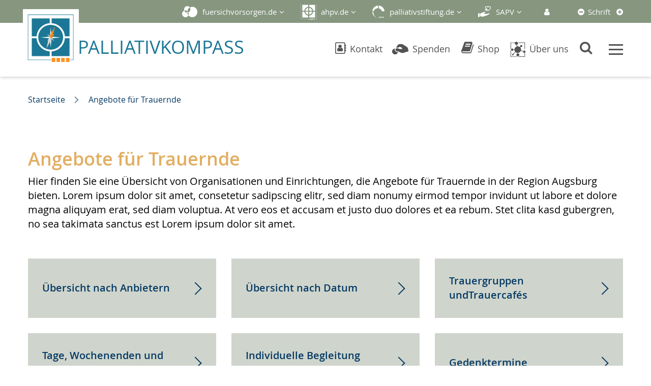

--- FILE ---
content_type: text/html; charset=utf-8
request_url: https://www.palliativkompass.de/angebote-fuer-trauernde
body_size: 9926
content:
<!DOCTYPE html>
<html lang="de">
<head><base href="https://www.palliativkompass.de/">
    <meta charset="utf-8">

<!-- 
	This website is powered by TYPO3 - inspiring people to share!
	TYPO3 is a free open source Content Management Framework initially created by Kasper Skaarhoj and licensed under GNU/GPL.
	TYPO3 is copyright 1998-2026 of Kasper Skaarhoj. Extensions are copyright of their respective owners.
	Information and contribution at https://typo3.org/
-->



<meta name="generator" content="TYPO3 CMS">
<meta name="viewport" content="width=device-width, initial-scale=1.0, maximum-scale=1.0, user-scalable=no">


<link rel="stylesheet" href="/typo3temp/assets/css/712d724bd17974a8c2b885ef068aeecc.css?1744180436" media="all">
<link rel="stylesheet" href="/typo3conf/ext/site_default/Resources/Public/css/app.css?1761808517" media="all">
<link rel="stylesheet" href="/typo3conf/ext/site_default/Resources/Public/custom/custom.css?1764154218" media="all">
<link rel="stylesheet" href="/typo3conf/ext/ahpv_shop/Resources/Public/Css/custom.css?1744185133" media="all">
<link rel="stylesheet" href="/typo3conf/ext/ahpvevents/Resources/Public/js/datetimepicker/jquery.datetimepicker.css?1744185133" media="all">
<link rel="stylesheet" href="/typo3conf/ext/dp_cookieconsent/Resources/Public/css/dp_cookieconsent.css?1744196809" media="all">




<script src="/typo3conf/ext/ahpv_shop/Resources/Public/JS/angular.min.js?1744185133"></script>
<script src="/typo3conf/ext/ahpv_shop/Resources/Public/JS/angular-route.min.js?1744185133"></script>



			<link rel="apple-touch-icon" sizes="180x180" href="/typo3conf/ext/site_default/Resources/Public/images/favicon-palliativkompass/apple-touch-icon.png">
	        <link rel="icon" type="image/png" sizes="32x32" href="/typo3conf/ext/site_default/Resources/Public/images/favicon-palliativkompass/favicon-32x32.png">
	        <link rel="icon" type="image/png" sizes="16x16" href="/typo3conf/ext/site_default/Resources/Public/images/favicon-palliativkompass/favicon-16x16.png">
	        <link rel="manifest" href="/typo3conf/ext/site_default/Resources/Public/images/favicon-palliativkompass/site.webmanifest">
	        <meta name="application-name" content="Palliativkompass">


			<!-- Matomo -->
                <script data-ignore="1" data-cookieconsent="statistics" type="text/plain">
                    var _paq = window._paq = window._paq || [];
                    /* tracker methods like "setCustomDimension" should be called before "trackPageView" */
                    _paq.push(['trackPageView']);
                    _paq.push(['enableLinkTracking']);
                    (function() {
                        var u="//www.ahpv.de/analytics/";
                        _paq.push(['setTrackerUrl', u+'matomo.php']);
                        _paq.push(['setSiteId', '2']);
                        var d=document, g=d.createElement('script'), s=d.getElementsByTagName('script')[0];
                        g.async=true; g.src=u+'matomo.js'; s.parentNode.insertBefore(g,s);
                    })();
                </script>
            <!-- End Matomo Code --><title>PALLIATIVKOMPASS: </title><script data-ignore="1" data-cookieconsent="statistics" type="text/plain"></script>
<link rel="canonical" href="https://www.palliativkompass.de/angebote-fuer-trauernde">

<!-- This site is optimized with the Yoast SEO for TYPO3 plugin - https://yoast.com/typo3-extensions-seo/ -->
<script type="application/ld+json">[{"@context":"https:\/\/www.schema.org","@type":"BreadcrumbList","itemListElement":[{"@type":"ListItem","position":1,"item":{"@id":"https:\/\/www.palliativkompass.de\/","name":"Startseite"}},{"@type":"ListItem","position":2,"item":{"@id":"https:\/\/www.palliativkompass.de\/angebote-fuer-trauernde","name":"Angebote f\u00fcr Trauernde"}}]}]</script>
</head>
<body class='palliativkompass' id='page_168'>


<header class="page">
    <div class="top-nav">
        <div class="container">
            <nav>
                <ul>
                    <li><a href="#" class="mega-menu-trigger navigationLinkIcon170">fuersichvorsorgen.de<div class="mega-menu-wrapper"><div class="container"><a class="close-it" href="javascript:;"><i class="fa fa-angle-up"></i></a><h2 class="mega-menu-title">Unser Angebot für die Vorsorge</h2>
	<div class="row align-items-center">
		<div class="col-lg-6 col-md-6">
			<article>
				
					<div class="mega-menu-img">
						
							<a href="http://www.fuersichvorsorgen.de" target="_self">
								<figure>
									<img src="/fileadmin/static/bilder/mega-menu-img-01.jpg" width="570" height="220" alt="" />
								</figure>
							</a>
						
					</div>
				
			</article>
		</div>
		<div class="col-lg-6 col-md-6">
			<article>
				<div class="mega-menu-desc">
					<p>Für sich vorsorgen ist das gesundheitliche Vorsorgeprogramm des Augsburger Hospiz- und Palliativversorgung e.V. und möchte es Ihnen ermöglichen, für sich und andere zu sorgen und für sich selbst vorzusorgen.</p>
<p>Mehr Informationen finden Sie auf:</p>
					<a href="http://www.fuersichvorsorgen.de" target="_self">www.fuersichvorsorgen.de</a>
				</div>
			</article>
		</div>
	</div></div></div><i class="fa fa-angle-down"></i></a><li><a href="#" class="mega-menu-trigger navigationLinkIcon1">ahpv.de<div class="mega-menu-wrapper"><div class="container"><a class="close-it" href="javascript:;"><i class="fa fa-angle-up"></i></a><h2 class="mega-menu-title">Unvergleichlich. Einzigartig. Lebenswürdig.</h2>
	<div class="row align-items-center">
		<div class="col-lg-6 col-md-6">
			<article>
				
					<div class="mega-menu-img">
						
							<a href="https://www.ahpv.de/" target="_self" class="brand-color-blue">
								<figure>
									<img src="/fileadmin/user_upload/mega-menu-img-03.jpg" width="570" height="220" alt="" />
								</figure>
							</a>
						
					</div>
				
			</article>
		</div>
		<div class="col-lg-6 col-md-6">
			<article>
				<div class="mega-menu-desc">
					<p>Die Augsburger Hospiz- und Palliativversorgung e.V. ist eine Plattform für Zusammenarbeit, Fortbildung, Forschung und Öffentlichkeitsarbeit und bietet Spezialisierte Ambulante Palliativversorgung (SAPV) über ihre Tochtergesellschaft APV an.</p>
<p>Mehr Informationen finden Sie auf:</p>
					<a href="https://www.ahpv.de/" target="_self" class="brand-color-blue">www.ahpv.de</a>
				</div>
			</article>
		</div>
	</div></div></div><i class="fa fa-angle-down"></i></a><li style="display:none;"><a href="#" class="mega-menu-trigger">palliativkompass.de<i class="fa fa-angle-down"></i></a>palliativkompass.de<div class="mega-menu-wrapper"><div class="container"><a class="close-it" href="javascript:;"><i class="fa fa-angle-up"></i></a><h2 class="mega-menu-title">Unser Informationsangebot</h2>
	<div class="row align-items-center">
		<div class="col-lg-6 col-md-6">
			<article>
				
					<div class="mega-menu-img">
						
							<a href="http://www.palliativkompass.de" target="_self" class="brand-color-bright-cyan">
								<figure>
									<img src="/fileadmin/static/bilder/mega-menu-img-02.jpg" width="570" height="220" alt="" />
								</figure>
							</a>
						
					</div>
				
			</article>
		</div>
		<div class="col-lg-6 col-md-6">
			<article>
				<div class="mega-menu-desc">
					<p>Der Palliativkompass informiert über palliative und hospizliche Themen und die Versorgung in der Region Augsburg, möchte Orientierung geben und Ihnen möglichst schnell konkrete Adressen und Informationen vermitteln.</p>
<p>Mehr Informationen finden Sie auf:</p>
					<a href="http://www.palliativkompass.de" target="_self" class="brand-color-bright-cyan">www.palliativkompass.de</a>
				</div>
			</article>
		</div>
	</div></div></div></li><li><a href="#" class="mega-menu-trigger navigationLinkIcon454">palliativstiftung.de<div class="mega-menu-wrapper"><div class="container"><a class="close-it" href="javascript:;"><i class="fa fa-angle-up"></i></a><h2 class="mega-menu-title">Förderung der Hospizarbeit und Palliativversorgung in der Region Augsburg</h2>
	<div class="row align-items-center">
		<div class="col-lg-6 col-md-6">
			<article>
				
					<div class="mega-menu-img">
						
							<a href="https://www.palliativstiftung.de" target="_self" class="brand-color-bright-cyan">
								<figure>
									<img src="/fileadmin/static/mega-menu-img-stiftung.png" width="570" height="220" alt="" />
								</figure>
							</a>
						
					</div>
				
			</article>
		</div>
		<div class="col-lg-6 col-md-6">
			<article>
				<div class="mega-menu-desc">
					<p><i>„Wir werden in den Systemen gestorben, die wir uns selbst erschaffen haben.“</i></p>
<p>Mehr Informationen finden Sie auf:</p>
					<a href="https://www.palliativstiftung.de" target="_self" class="brand-color-bright-cyan">www.palliativstiftung.de</a>
				</div>
			</article>
		</div>
	</div></div></div><i class="fa fa-angle-down"></i></a><li><a href="#" class="mega-menu-trigger navigationLinkIcon701">SAPV<div class="mega-menu-wrapper"><div class="container"><a class="close-it" href="javascript:;"><i class="fa fa-angle-up"></i></a><h2 class="mega-menu-title">Spezialisierte ambulante Palliativversorgung</h2>
	<div class="row align-items-center">
		<div class="col-lg-6 col-md-6">
			<article>
				
					<div class="mega-menu-img">
						
							<a href="https://www.augsburgerpalliativversorgung.de/" target="_self" class="brand-color-blue">
								<figure>
									<img src="/fileadmin/static/bilder/logo-apv-400.png" width="400" height="137" alt="" />
								</figure>
							</a>
						
					</div>
				
			</article>
		</div>
		<div class="col-lg-6 col-md-6">
			<article>
				<div class="mega-menu-desc">
					<p>Die Augsburger Palliativversorgung gGmbH ist ein 100-%iges Tochterunternehmen des AHPV.<br>Sie erbringt alle Leistungen der spezialisierten ambulanten Palliativversorgung - kurz SAPV genannt - in Stadt und Landkreis Augsburg.</p>
<p>Mehr Informationen finden Sie auf:</p>
					<a href="https://www.augsburgerpalliativversorgung.de/" target="_self" class="brand-color-blue">www.augsburgerpalliativversorgung.de</a>
				</div>
			</article>
		</div>
	</div></div></div><i class="fa fa-angle-down"></i></a>
                    <li class="login">

                        
                                <a title="Login Interner Bereich" href="/login"><i class="fa fa-user" aria-hidden="true"></i></a>

                            
                    </li>
                    
                        <li class="nav-cart-trigger" style="display: none">
                            <a href="/online-shop/product-listing/warenkorb">
                                <i class="fa fa-shopping-cart"></i>Warenkorb
                            </a>
                            <div class="nav-cart-numberof-items">
    0
</div>
                        </li>
                    
                    <li>
                        <a href="#decrease" class="decrease-text"><i class="fa fa-minus-circle"></i></a><a href="#normal" class="reset-text">Schrift</a><a href="#increase" class="increase-text"><i class="fa fa-plus-circle"></i></a>
                    </li>
                </ul>
            </nav>
        </div>
    </div>
    <div class="top-nav-cart-popup-wrapper">
        <div class="top-nav-cart-popup">
            <h5>Neues Produkt wurde in den Warenkorb gelegt</h5>
            <ul>
                <li>
                    <a href="/online-shop/product-listing/warenkorb">
                        Zum Warenkorb
                    </a>
                </li>
                <li><a href="javascript:;" class="nav-product-details">Weiter einkaufen und zur Produktübersicht</a></li>
            </ul>
            <div class="triangle-with-shadow"></div>
        </div>
    </div>
    <div class="container">
        <div class="header-main">
            <div class="brand-logo">
            	<a href="/">
	            	<img src='typo3conf/ext/site_default/Resources/Public/images/logo-palliativkompass.jpg' alt="logo" class='desktop-logo' /><p>PALLIATIVKOMPASS <span>informiert über palliative und hospizliche Themen und die Versorgung in der Region Augsburg</span></p>
	            </a>
            </div>
            <div class="additional-menu">
                <nav>
                    <ul>
                        <li class="">
                            <a href="/kontaktanfrage-allgemein" class="kontakt">
                                <i class="fa fa-address-book-o" aria-hidden="true"></i>
                                Kontakt</a>
                        </li>
                        <li>
                            <a class="spenden-link" href="https://www.ahpv.de/uns-unterstuetzen/moeglichkeiten" target="_blank">
                                <svg version="1.1" id="_x30_6" xmlns="http://www.w3.org/2000/svg" xmlns:xlink="http://www.w3.org/1999/xlink" x="0px" y="0px"
                                     width="70px" height="64px" viewBox="0 0 70 64" enable-background="new 0 0 70 64" xml:space="preserve">
                                <path display="none" fill-rule="evenodd" clip-rule="evenodd" fill="#053965" d="M24.384,44.152
                                      c-5.408-0.475-8.143-1.922-9.912-3.539c-2.49-2.273-3.318-4.613-3.385-7c-0.045-1.617,0.442-3.192,1.311-4.677
                                      C5.528,29.074,0,34.677,0,41.576c0,6.988,5.665,12.655,12.654,12.655c6.086,0,11.165-4.3,12.376-10.024
                                      C24.809,44.188,24.593,44.171,24.384,44.152z"/>
                                <path fill-rule="evenodd" clip-rule="evenodd" fill="#535353" d="M24.384,44.152c-5.408-0.475-8.143-1.922-9.912-3.539
                                      c-2.49-2.273-3.318-4.613-3.385-7c-0.045-1.617,0.442-3.192,1.311-4.677C5.528,29.074,0,34.677,0,41.576
                                      c0,6.988,5.665,12.655,12.654,12.655c6.086,0,11.165-4.3,12.376-10.024C24.809,44.188,24.593,44.171,24.384,44.152z"/>
                                <path fill-rule="evenodd" clip-rule="evenodd" fill="#535353" d="M70,41.996c-5.559,0.073-10.515,1.632-15.391,3.725
                                      c-7.636,3.277-14.897,2.641-21.935-1.504c-2.628-1.548-5.395-2.479-8.405-2.901c-1.796-0.252-3.624-0.65-5.295-1.332
                                      c-3.192-1.3-5.385-3.604-4.708-7.291c0.744-4.053,3.983-5.105,7.543-4.956c2.118,0.089,4.489,0.375,6.254,1.411
                                      c4.83,2.835,10.896,1.644,16.657,1.882c-2.188-3-4.674-5.061-5.154-8.292c-3.074,0.151-6.882,0.15-9.852-1.32
                                      c-1.33,3.043-3.484,4.197-3.792,4.043c-1.631-0.814-6.49-0.861-8.915,0.154c3.308-6.769,5.454-9.769,8.992-13.769
                                      c1.127-1.274,5.231-1.769,9.692-2.308c4.325-0.522,7.901-0.11,9.893,1.153c5.184,3.289,11.338,7.154,16.948,10.523
                                      c2.858,1.716,5.068,5.293,5.886,7.597C68.938,32.391,70,39.663,70,41.996z"/>
                                </svg>
                                Spenden
                            </a>
                        </li>
                        <li>
                            <a href="/online-shop">
                                <i class="fa fa-book"></i>
                                Shop</a>
                        </li>
                        <li>
                            <a href="/ueber-uns" class="ueberuns-link">
                                <svg version="1.1" id="Ebene_1" xmlns="http://www.w3.org/2000/svg" xmlns:xlink="http://www.w3.org/1999/xlink" x="0px" y="0px" width="61.6px" height="63px" viewBox="0 0 61.6 63" style="enable-background:new 0 0 61.6 63;" xml:space="preserve">
                                 <polygon fill="#535353" points="57.6,30.3 59.5,30.3 59.5,3.4 32.6,3.4 32.6,5.2 57.6,5.2 	"></polygon>
                                    <polygon fill="#535353" points="1.8,36.1 0,36.1 0,63 26.8,63 26.8,61.2 1.8,61.2 	"></polygon>
                                    <path fill="#535353" d="M59.5,37.8v-1.6h-1.8v0.9c-1.1-0.2-2.2,0-3.2,0.5c-0.7,0.4-1.3,1-1.8,1.7L43.2,36c0.2-1,0.3-2,0.3-3
                    c0-3.5-1.3-6.6-3.4-9l1.8-1.9c0.7,0.4,1.4,0.6,2.2,0.6c1.2,0,2.4-0.5,3.3-1.5c1.6-1.8,1.5-4.6-0.3-6.3c-0.9-0.8-2-1.2-3.2-1.1
                    c-1.2,0.1-2.3,0.6-3.1,1.5c-0.8,0.9-1.2,2-1.1,3.2c0,0.8,0.3,1.5,0.7,2.1l-1.8,1.9c-2.3-1.9-5.3-3.1-8.6-3.1c-0.6,0-1.1,0-1.7,0.1
                    l-1.6-6.8c2.9-1.2,4.6-4.4,3.8-7.5c-0.8-3.5-4.4-5.7-7.9-4.9c-1.7,0.4-3.1,1.4-4.1,2.9c-0.1,0.1-0.1,0.2-0.2,0.3H0v26.8h1.8v-25
                    h15.8c-0.2,0.9-0.2,1.9,0,2.8c0.4,1.7,1.4,3.1,2.9,4.1c1,0.6,2.2,1,3.4,1c0.1,0,0.3,0,0.4,0l1.6,6.8c-5.3,1.6-9.3,6.3-9.8,12h-4.5
                    c-0.6-2.1-2.5-3.7-4.7-3.7c-2.7,0-4.9,2.2-4.9,4.9s2.2,4.9,4.9,4.9c2.4,0,4.4-1.7,4.8-4h4.4c0.2,2.9,1.4,5.6,3.2,7.7l-9,9
                    c-0.5-0.2-1.1-0.3-1.6-0.3C8,50.6,7.2,51,6.6,51.6c-1.2,1.4-1,3.4,0.3,4.6C7.6,56.7,8.3,57,9.1,57c0.1,0,0.2,0,0.2,0
                    c0.9-0.1,1.7-0.5,2.2-1.1c0.6-0.7,0.8-1.5,0.8-2.4c0-0.4-0.1-0.8-0.3-1.2l9-9c2.2,1.9,5,3.1,8.1,3.2v2.2c-2.9,0.5-5,3-5.1,6
                    c0,1.6,0.6,3.2,1.8,4.3c1.1,1.2,2.7,1.8,4.3,1.8c0,0,0,0,0.1,0c1.6,0,3.1-0.6,4.3-1.8c1.2-1.1,1.8-2.7,1.8-4.3c0-3-2.1-5.5-5-6.1
                    v-2.3c5.1-0.6,9.3-3.9,11.1-8.5l9.5,3.3c-0.1,1,0.1,1.9,0.6,2.8c0.6,1.1,1.6,2,2.9,2.3c0.5,0.1,0.9,0.2,1.4,0.2
                    c0.3,0,0.6,0,0.9-0.1v14.6h-25V63h26.8V45.8c0.9-0.6,1.6-1.5,1.9-2.6C62,41.1,61.2,39,59.5,37.8z"></path>
                                </svg>
                                Über uns</a>
                        </li>

                        <li>
                            <a href="/suche" class=""><i class="fa fa-search" aria-hidden="true"></i></a>
                        </li>
                    </ul>
                </nav>
            </div>
            <div class="menu-trigger">
                <div class="bars"></div>
                <div class="bars"></div>
                <div class="bars"></div>
            </div>
            <div class="main-menu-wrap">
                <div class="container">
                    <div class="main-menu">
                        <nav>
                            <ul>
                                <li><a href="javascript:;" class="nav-color-blue-dark nav-icon icon-beratung"><i class="fa fa-handshake-o"></i>Vorsorge</a><ul class="second-level-menu"><li class="visible-mobile"><a href="/vorsorge/beratungsangebote" class="nav-color-blue-dark">Beratungsangebote</a></li><li><a href="/vorsorge/vorsorgeveranstaltungen" class="nav-color-blue-dark">Vorsorgeveranstaltungen</a></li></ul></li><li><a href="/versorgung" class="nav-color-blue-dark nav-icon icon-i-apv"><svg version="1.1" xmlns="http://www.w3.org/2000/svg" xmlns:xlink="http://www.w3.org/1999/xlink" x="0px" y="0px"
                             width="70px" height="64px" viewBox="0 0 70 64" enable-background="new 0 0 70 64" xml:space="preserve">
                    <path fill="#053965" d="M59.187,17.432h0.805c1.606,0,3.009,1.406,3.009,3.012v19.468
                          c0,1.606-0.199,4.216-1.604,6.225l-9.031,11.44V64H36.908V46.336l9.836-12.444c1.204-1.404,3.01-1.606,4.213-0.602
                          c1.205,1.003,1.407,3.011,0.202,4.415l-7.024,8.832h5.619l6.222-7.829V20.845C56.178,18.838,57.582,17.432,59.187,17.432z
                          M59.187,17.432h0.805c1.606,0,3.009,1.406,3.009,3.012v19.468c0,1.606-0.199,4.216-1.604,6.225l-9.031,11.44V64H36.908V46.336
                          l9.836-12.444c1.204-1.404,3.01-1.606,4.213-0.602c1.205,1.003,1.407,3.011,0.202,4.415l-7.024,8.832h5.619l6.222-7.829V20.845
                          C56.178,18.838,57.582,17.432,59.187,17.432z M59.187,17.432h0.805c1.606,0,3.009,1.406,3.009,3.012v19.468
                          c0,1.606-0.199,4.216-1.604,6.225l-9.031,11.44V64H36.908V46.336l9.836-12.444c1.204-1.404,3.01-1.606,4.213-0.602
                          c1.205,1.003,1.407,3.011,0.202,4.415l-7.024,8.832h5.619l6.222-7.829V20.845C56.178,18.838,57.582,17.432,59.187,17.432z"/>
                    <path fill="#053965" d="M14.024,20.845v17.863l6.222,7.829h5.619l-7.024-8.832c-1.205-1.404-1.003-3.412,0.202-4.415
                          c1.203-1.005,3.009-0.803,4.213,0.602l9.836,12.444V64H17.636v-6.423l-9.031-11.44C7.199,44.128,7,41.519,7,39.912V20.444
                          c0-1.606,1.402-3.012,3.009-3.012h0.805C12.418,17.432,13.822,18.838,14.024,20.845z M14.024,20.845v17.863l6.222,7.829h5.619
                          l-7.024-8.832c-1.205-1.404-1.003-3.412,0.202-4.415c1.203-1.005,3.009-0.803,4.213,0.602l9.836,12.444V64H17.636v-6.423
                          l-9.031-11.44C7.199,44.128,7,41.519,7,39.912V20.444c0-1.606,1.402-3.012,3.009-3.012h0.805
                          C12.418,17.432,13.822,18.838,14.024,20.845z M14.024,20.845v17.863l6.222,7.829h5.619l-7.024-8.832
                          c-1.205-1.404-1.003-3.412,0.202-4.415c1.203-1.005,3.009-0.803,4.213,0.602l9.836,12.444V64H17.636v-6.423l-9.031-11.44
                          C7.199,44.128,7,41.519,7,39.912V20.444c0-1.606,1.402-3.012,3.009-3.012h0.805C12.418,17.432,13.822,18.838,14.024,20.845z"/>
                    <path fill="#053965" d="M24.7,12.4l4.6,0.1l-0.1,5.4L34.6,18L34.5,22.6L29.1,22.5L28.9,28L24.3,27.9l0.101-5.4
                          L19,22.3l0.1-4.601l5.4,0.101L24.7,12.4z M27,0h1.1H28.4c3.5,0.1,5.199,1.7,7.1,4c2-2.3,3.7-3.8,7.3-3.7c0.4,0,0.9,0,1.4,0.1
                          c3,0.4,6.5,3.3,6.8,8.6v1.8c-0.5,5.1-4.6,11.4-16.1,19c-1.301-0.9-2.4-1.9-3.5-2.7l0.1-2.3l2.6,0.1c0.301,0.3,0.601,0.5,1,0.8
                          C42.9,20.2,47.2,15.1,47.7,10.6V9.1c-0.2-3.6-2.4-5.1-3.8-5.3c-0.4,0-0.801-0.1-1.101-0.1c-2,0-2.899,0.5-4.6,2.5l-2.7,3.1L33,6.1
                          c-1.6-2-2.5-2.7-4.5-2.7h-1.1C25.8,3.6,23.6,5,23.2,8.6v1.6l-0.3,3.5l-2.5-0.1c-0.4-1.2-0.601-2.4-0.7-3.4V8.4C20.3,3,23.9,0.3,27,0
                          z"/>
                    </svg>Versorgung</a></li><li><a href="javascript:;" class="nav-color-blue-dark nav-icon icon-trauer"><i class="fa fa-heartbeat"></i>Trauer</a><ul class="second-level-menu"><li><a href="javascript:;" class="nav-color-orange-dark">Angebote für Trauernde<p>Termine, Trauer-Cafes, Trauergruppen, Anlaufstellen</p></a><ul class="third-level-menu"><li class="visible-mobile"><a href="/handlungsfelder/handlungsfeld-5-hospizlich-fuersorgen/angebote-fuer-trauernde/uebersicht-ueber-die-angebote" class="nav-color-blue-dark">Übersicht über Angebote für Trauernde<p>für Trauernde im Großraum Augsburg</p></a></li><li><a href="/handlungsfelder/handlungsfeld-5-hospizlich-fuersorgen/angebote-fuer-trauernde/trauercafes-gruppen-treffen" class="nav-color-blue-dark">Trauercafés und andere Treffen für Trauernde<p>für Trauernde im Großraum Augsburg</p></a></li><li><a href="/handlungsfelder/handlungsfeld-5-hospizlich-fuersorgen/angebote-fuer-trauernde/trauernde-kinder-und-jugendliche" class="nav-color-blue-dark">Trauerangebote für Kinder und Jugendliche<p>im Großraum Augsburg</p></a></li><li><a href="/handlungsfelder/handlungsfeld-5-hospizlich-fuersorgen/angebote-fuer-trauernde/tage-wochenenden-wanderungen" class="nav-color-blue-dark">Tage, Wochenenden und Wanderungen für Trauernde<p>für Trauernde im Großraum Augsburg</p></a></li><li><a href="/handlungsfelder/handlungsfeld-5-hospizlich-fuersorgen/angebote-fuer-trauernde/individuelle-begleitung" class="nav-color-blue-dark">Individuelle Begleitung von Trauernden<p>für Trauernde im Großraum Augsburg</p></a></li><li><a href="/handlungsfelder/handlungsfeld-5-hospizlich-fuersorgen/angebote-fuer-trauernde/trauertelefone-onlinehilfen" class="nav-color-blue-dark">Trauertelefone und Onlinehilfen für Trauernde<p>und weitere Kontakte für Trauernde</p></a></li></ul></li><li><a href="/trauer/anbieteruebersicht" class="nav-color-blue-dark">Anbieterübersicht</a></li><li><a href="/trauer/veranstaltungen" class="nav-color-blue-dark">Veranstaltungen</a></li></ul></li>
                                <li class="visible-mobile"><a href="/online-shop/agb" class="nav-color-blue-dark">AGB</a></li><li class="visible-mobile"><a href="/datenschutz-1" class="nav-color-blue-dark">Datenschutz</a></li><li class="visible-mobile"><a href="/impressum" class="nav-color-blue-dark">Impressum</a></li><li class="visible-mobile"><a href="/kontaktanfrage-allgemein" class="nav-color-blue-dark">Kontakt</a></li><li class="visible-mobile"><a href="/online-shop" class="nav-color-blue-dark">Online Shop</a></li>
                            </ul>
                        </nav>
                    </div>
                    <div class="primary-menu">
                        <ul>
                            <li><a href="/kontaktanfrage-allgemein">Kontakt</a></li><li><a href="/sitemap">Sitemap</a></li><li class="active"><a href="/">Startseite</a></li>
                        </ul>
                    </div>
                </div>
            </div>
        </div>
    </div>
    <div class="mobile-user-menu">
        <nav>
            <ul>
                                    
                    <li>
                        <a href="/online-shop"><i class="fa fa-book"></i>Online-Shop</a>
                    </li>
                                
                <li>
                    <a href="/suche" class=""><i class="fa fa-search" aria-hidden="true"></i>Suche</a>
                </li>
            </ul>
        </nav>
    </div>
</header>

    <main class="site-main">
    	
    			<section class="breadcrumb-section"><div class="container"><div class="breadcrumb-wrapper"><ul><li><a href="/" target="_self" title="Startseite">Startseite</a></li><li>&nbsp;Angebote für Trauernde</li></ul></div></div></section>
    		
    	
	<div class="dce">
	<section class="headline-section">
		<div class="container">
			<div class="headline-block" id="c214">
				
						<h2>Angebote für Trauernde</h2>
					
				
						<p class="lead-text">Hier finden Sie eine Übersicht von Organisationen und Einrichtungen, die Angebote für Trauernde in der Region Augsburg bieten. Lorem ipsum dolor sit amet, consetetur sadipscing elitr, sed diam nonumy eirmod tempor invidunt ut labore et dolore magna aliquyam erat, sed diam voluptua. At vero eos et accusam et justo duo dolores et ea rebum. Stet clita kasd gubergren, no sea takimata sanctus est Lorem ipsum dolor sit amet.</p>
									
				<div class="text-center">
					
				</div>
			</div>
		</div>
	</section>
</div><section class="button-list-section">
	<div class="container">
		<div class="button-list-wrap">
			<div class="row">
				
					
							<div class="col-md-6 col-lg-4">
								<a href="/angebote-fuer-trauernde" title="Übersicht nach Anbietern" class="button-list-item theme-color-blue-medium">
									<h3>Übersicht nach Anbietern</h3>
								</a>									
							</div>	
												
				
					
							<div class="col-md-6 col-lg-4">
								<a href="/angebote-fuer-trauernde" title="Übersicht nach Datum" class="button-list-item theme-color-blue-medium">
									<h3>Übersicht nach Datum</h3>
								</a>									
							</div>	
												
				
					
							<div class="col-md-6 col-lg-4">
								<a href="/angebote-fuer-trauernde" title="Trauergruppen undTrauercafés" class="button-list-item theme-color-blue-medium">
									<h3>Trauergruppen undTrauercafés</h3>
								</a>									
							</div>	
												
				
					
							<div class="col-md-6 col-lg-4">
								<a href="/angebote-fuer-trauernde" title="Tage, Wochenenden und mehrtägige Angebote" class="button-list-item theme-color-blue-medium">
									<h3>Tage, Wochenenden und mehrtägige Angebote</h3>
								</a>									
							</div>	
												
				
					
							<div class="col-md-6 col-lg-4">
								<a href="/angebote-fuer-trauernde" title="Individuelle Begleitung von Trauernden" class="button-list-item theme-color-blue-medium">
									<h3>Individuelle Begleitung von Trauernden</h3>
								</a>									
							</div>	
												
				
					
							<div class="col-md-6 col-lg-4">
								<a href="/angebote-fuer-trauernde" title="Gedenktermine" class="button-list-item theme-color-blue-medium">
									<h3>Gedenktermine</h3>
								</a>									
							</div>	
												
				
					
							<div class="col-md-6 col-lg-4">
								<a href="/angebote-fuer-trauernde" title="Trauertelefon und andere telefonische Anlaufstellen" class="button-list-item theme-color-blue-medium">
									<h3>Trauertelefon und andere telefonische Anlaufstellen</h3>
								</a>									
							</div>	
												
				
			</div>
		</div>
	</div>
</section><section class="content-section">
	<div class="container">  
		
			<div class="headline text-center">
				<h2>Für Fragen von Trauernden und Für Anbieter von Trauerangeboten stehen wir jederzeit gerne zur Verfügung</h2>
				
					<h2>RUFEN SIE AN ODER SCHREIBEN SIE UNS</h2>
				
			</div>
		
		<div class="contact-with-small-image-wrap">                        
			<div class="row">
				
					<div class="col-sm-6">
						<div class="contact-with-small-image text-right">
							
								<img src="/fileadmin/user_upload/contact-person-01.jpg" width="290" height="163" alt="" />
							
						</div>
					</div>
				
				<div class="col-sm-6">
					<div class="contact-with-small-image-text">
						<h3>Susanne Kling</h3>
						<h4>Augsburger Hospiz- und Palliativversorgung e.V.</h4>
						
							<div class="contact-links">                               
								<ul>
									<li><span>Telefon</span><a href="tel:0821 455 550 - 0">0821 455 550 - 0</a> oder <a href="tel:455 550 -41">455 550 -41</a></li>
									<li><span>Fax</span><a href="0821 455 550 - 20">0821 455 550 - 20</a></li>
									<li><span>E-Mail</span><a href="mailto:angebote-fuer-trauernde@ahpv.de">angebote-fuer-trauernde@ahpv.de</a></li>
								</ul>
							</div>
						                            
					</div>
				</div>
			</div>
		</div>
	</div>        
</section><div class="dce">
    <section class="download-teaser-section grey-bg">
        <div class="container">
            
                <div class="headline text-center">
                    <h2>DOWNLOAD</h2>
                </div>
            

            



            
                <div class="download-teaser-block">
                    <div class="row">
                        <div class="col-md-4">
                            <div class="download-teaser-image">
                                
                                        

                                            
                                                    <img alt="download-03.png" src="/fileadmin/_processed_/7/5/csm_download-03_d08b85a9fb.png" width="260" height="260" />
                                                


                                        
                                    
                            </div>
                        </div>
                        <div class="col-md-8">
                            <div class="download-teaser-content">
                                
                                        <h3>Angebote für Trauernde im Fort- und Weiterbildungskalender 2018 in Hospizarbeit und Palliativversorgung der Region Augsburg</h3>
                                    
                                
                                        <p>Der gemeinsame Fort- und Weiterbildungskalender in Hospizarbeit und Palliativversorgung der Region Augsburg zeugt davon, dass auch im Jahr 2018 wieder mehr und ganz unterschiedliche Organisationen viele verschiedene Angebote im Bereich der Palliativversorgung und Hospizarbeit in der Region anbieten.</p><ul> 	<li>Mit neuem Kapitel: Beratungsangebote</li> 	<li>Mit Kapitel: Trauerangebote</li> </ul>
                                    
                                
                                        
                                            <a href="/fileadmin/user_upload/pdf-sample.pdf" target="_blank" download="download" title="Download PDF" class="download-link">
                                                Download PDF <span>(8 KB)</span>
                                            </a>
                                        
                                    
                            </div>
                        </div>
                    </div>
                </div>
            
        </div>
    </section>
</div><div class="dce">	
	
	<section class="navigation-box-section">
		<div class="container">
			<div class="navigation-box-wrap">
				
						<h3>Weitere Informationen im Bereich Angebote für Trauernde</h3>
					
				
						<div class="row"></div>
					
			</div>
		</div>
	</section>
</div>

    </main>

<footer class="page">
	<div class="direct-links-wrap">
		<div class="container">
			<ul class="direct-links">
				
					<li><a href="https://www.wegweiser-hospiz-palliativmedizin.de/" target="_blank" rel="noreferrer" title="Wegweiser Hospiz- und Palliativversorgung Deutschland">Wegweiser Hospiz- und Palliativversorgung Deutschland</a></li>
				
					<li><a href="https://www.dgpalliativmedizin.de/" target="_blank" rel="noreferrer" title="Deutsche Gesellschaft für Palliativmedizin">Deutsche Gesellschaft für Palliativmedizin</a></li>
				
					<li><a href="https://www.dhpv.de/start.html" target="_blank" rel="noreferrer" title="Deutscher Hospiz- und Palliativverband">Deutscher Hospiz- und Palliativverband</a></li>
				
			</ul>
		</div>
	</div>

<div class="main-footer-wrap">
	<div class="container">
		<div class="row">
			<div class="col-12">
				<ul class="pages-links">
																	
				</ul>
			</div>
		</div>
	</div>
</div>
<div class="partner-wrap">
	<div class="container">
		<div class="row">
			
					<div class="col-md-6">
						<div class="partner-img">
							<h3>Der Palliativkompass wird zur Verfügung gestellt von</h3>
							<ul>
								
									<li>
										<a href="https://www.ahpv.de/" target="_blank">
																							
												<img src="/fileadmin/user_upload/logo-ahpv-white.png" alt="" />
											
										</a>									
									</li>
								
							</ul>
						</div>
					</div>
				
			
					<div class="col-md-6">
						<div class="partner-img">
							<h3>In Kooperation mit</h3>
							<ul>								
								
									<li>
										<a href="https://www.landkreis-augsburg.de/" target="_blank" rel="noreferrer" title="Landkreis Augsburg">
																							
												<img src="/fileadmin/user_upload/co-partner-logo-white.png" alt="" />												
											
										</a>									
									</li>
								
									<li>
										<a href="https://www.augsburg.de/" target="_blank" rel="noreferrer" title="Landkreis Augsburg">
																							
												<img src="/fileadmin/user_upload/a-co-partner-logo-white.png" alt="" />												
											
										</a>									
									</li>
								
									<li>
										
											
																			
									</li>
								
							</ul>
						</div>
					</div>
				
		</div>
	</div>
</div>
<div class="bottom-footer-wrap">
	<div class="container">
		<div class="bottom-footer">
			
				<div class="copyright">
					<p>© 2026 Augsburger Hospiz- und Palliativversorgung e.V.</p>
				</div>
			
			
				<ul class="services-link">
					
						<li><a href="/datenschutz-1">Datenschutz</a></li>
					
						<li><a href="/impressum">Impressum</a></li>
					
						<li><a href="/kontaktanfrage-allgemein">Kontakt</a></li>
					
						<li><a href="https://www.ahpv.de/newsletter" target="_blank">Newsletter (AHPV)</a></li>
					
						<li><a href="/sitemap">Sitemap</a></li>
					
				</ul>
			
		</div>
	</div>
	<a href="javascript:;" class="goto-top"><i class="icon icon-arrow"></i></a>
</div>
</footer>





<!-- Google Tag Manager (noscript) -->
<noscript><iframe src="https://www.googletagmanager.com/ns.html?id=GTM-TNFSLWM" height="0" width="0" style="display:none;visibility:hidden"></iframe></noscript>
<!-- End Google Tag Manager (noscript) -->

<script src="/typo3conf/ext/site_default/Resources/Public/js/plugin.js?1744185133"></script>
<script src="/typo3conf/ext/site_default/Resources/Public/js/script.js?1761306572"></script>
<script src="/typo3conf/ext/site_default/Resources/Public/custom/custom.js?1761313080"></script>
<script src="/typo3conf/ext/ahpv_shop/Resources/Public/JS/AngularCustom.js?1744185133"></script>
<script src="/typo3conf/ext/ahpv_shop/Resources/Public/JS/custom-angular.js?1744185133"></script>
<script src="/typo3conf/ext/ahpvevents/Resources/Public/js/datetimepicker/jquery.datetimepicker.js?1744185133"></script>
<script src="/typo3conf/ext/dp_cookieconsent/Resources/Public/JavaScript/dp_cookieconsent.js?1744196809"></script>


<!--
  ~ Copyright (c) 2021.
  ~
  ~ @category   TYPO3
  ~
  ~ @copyright  2021 Dirk Persky (https://github.com/DirkPersky)
  ~ @author     Dirk Persky <info@dp-wired.de>
  ~ @license    MIT
  -->



<!-- Begin Cookie Consent plugin by Dirk Persky - https://github.com/DirkPersky/typo3-dp_cookieconsent -->
<script type="text/plain" data-ignore="1" data-dp-cookieDesc="layout">
    <!--
  ~ Copyright (c) 2021.
  ~
  ~ @category   TYPO3
  ~
  ~ @copyright  2021 Dirk Persky (https://github.com/DirkPersky)
  ~ @author     Dirk Persky <info@dp-wired.de>
  ~ @license    MIT
  -->

Wir verwenden Cookies. Einige davon sind für eine komfortable Funktionsweise der Website notwendig. Statistik-Cookies geben uns Informationen über die Nutzungsweise und helfen uns die Benutzerfreundlichkeit und die Inhalte der Website zu verbessern. Informationen zu den verwendeten Cookies finden Sie in unserer Datenschutzerklärung.


    <a aria-label="Zur Datenschutzerklärung about cookies"
       role="button"
       class="cc-link"
       href=""
       rel="noopener noreferrer nofollow"
       target="_blank"
    >

        Zur Datenschutzerklärung
    </a>


</script>
<script type="text/plain" data-ignore="1" data-dp-cookieSelect="layout">
    <!--
  ~ Copyright (c) 2021.
  ~
  ~ @category   TYPO3
  ~
  ~ @copyright  2021 Dirk Persky (https://github.com/DirkPersky)
  ~ @author     Dirk Persky <info@dp-wired.de>
  ~ @license    MIT
  -->


<div class="dp--cookie-check">
    <label for="dp--cookie-required">
        <input class="dp--check-box" id="dp--cookie-required" type="checkbox" name="" value="" checked disabled>
        Notwendig
    </label>
    <label for="dp--cookie-statistics">
        <input class="dp--check-box" id="dp--cookie-statistics" type="checkbox" name="" value="">
        Statistiken
    </label>
</div>


</script>
<script type="text/plain" data-ignore="1" data-dp-cookieRevoke="layout">
    <div class="dp--revoke {{classes}}">
    <i class="dp--icon-fingerprint"></i>
    <span class="dp--hover">Cookies</span>
</div>
</script>
<script type="text/plain" data-ignore="1" data-dp-cookieIframe="layout">
    <div class="dp--overlay-inner" data-nosnippet>
    <div class="dp--overlay-header">{{notice}}</div>
    <div class="dp--overlay-description">{{desc}}</div>
    <div class="dp--overlay-button">
        <button class="db--overlay-submit" onclick="window.DPCookieConsent.forceAccept(this)"
                data-cookieconsent="{{type}}">
        {{btn}}
        </button>
    </div>
</div>

</script>
<script data-ignore="1">
    window.cookieconsent_options = {
        overlay: {
            notice: true,
            box: {
                background: '#BA0008',
                text: '#444444'
            },
            btn: {
                background: '#008351',
                text: '#FFFFFF'
            }
        },
        content: {
            message:'Wir verwenden Cookies. Einige davon sind für eine komfortable Funktionsweise der Website notwendig. Statistik-Cookies geben uns Informationen über die Nutzungsweise und helfen uns die Benutzerfreundlichkeit und die Inhalte der Website zu verbessern. Informationen zu den verwendeten Cookies finden Sie in unserer Datenschutzerklärung.',
            dismiss:'NUR NOTWENDIGE',
            allow:'Speichern',
            deny: 'Ablehnen',
            link:'Zur Datenschutzerklärung',
            href:'',
            target:'_blank',
            'allow-all': 'COOKIES ZULASSEN',
            config: 'Anpassen',
            'config-header':  'Einstellungen für die Zustimmung anpassen',


            cookie: 'Cookies',
            duration: 'Dauer',
            vendor: 'Anbieter',

            media: {
                notice: 'Cookie-Hinweis',
                desc: 'Durch das Laden dieser Ressource wird eine Verbindung zu externen Servern hergestellt, die Cookies und andere Tracking-Technologien verwenden, um die Benutzererfahrung zu personalisieren und zu verbessern. Weitere Informationen finden Sie in unserer Datenschutzerklärung.',
                btn: 'Erlaube Cookies und lade diese Ressource',
            }
        },
        theme: 'edgeless',
        position: 'bottom-right',
        type: 'opt-in',
        revokable: true,
        reloadOnRevoke: false,
        checkboxes: {"statistics":"true","marketing":"false"},
        cookies: [],
        palette: {
            popup: {
                background: '#e9e9e9',
                text: '#444444'
            },
            button: {
                background: '#1c7796',
                text: '#FFFFFF',
            }
        }
    };
</script>
<!-- End Cookie Consent plugin -->



</body>
</html>

--- FILE ---
content_type: text/css; charset=utf-8
request_url: https://www.palliativkompass.de/typo3conf/ext/site_default/Resources/Public/css/app.css?1761808517
body_size: 65366
content:
/*!
 * Bootstrap v4.0.0 (https://getbootstrap.com)
 * Copyright 2011-2018 The Bootstrap Authors
 * Copyright 2011-2018 Twitter, Inc.
 * Licensed under MIT (https://github.com/twbs/bootstrap/blob/master/LICENSE)
 */
 :root {
  --blue: #007bff;
  --indigo: #6610f2;
  --purple: #6f42c1;
  --pink: #e83e8c;
  --red: #dc3545;
  --orange: #fd7e14;
  --yellow: #ffc107;
  --green: #28a745;
  --teal: #20c997;
  --cyan: #17a2b8;
  --white: #fff;
  --gray: #6c757d;
  --gray-dark: #343a40;
  --primary: #007bff;
  --secondary: #6c757d;
  --success: #28a745;
  --info: #17a2b8;
  --warning: #ffc107;
  --danger: #dc3545;
  --light: #f8f9fa;
  --dark: #343a40;
  --breakpoint-xs: 0;
  --breakpoint-sm: 576px;
  --breakpoint-md: 768px;
  --breakpoint-lg: 1060px;
  --breakpoint-xl: 1200px;
  --font-family-sans-serif: "Open Sans", Arial, Helvetica, sans-serif;
  --font-family-monospace: SFMono-Regular, Menlo, Monaco, Consolas, "Liberation Mono", "Courier New", monospace; }

*,
*::before,
*::after {
  box-sizing: border-box; }

html {
  font-family: sans-serif;
  line-height: 1.15;
  -webkit-text-size-adjust: 100%;
  -ms-text-size-adjust: 100%;
  -ms-overflow-style: scrollbar;
  -webkit-tap-highlight-color: transparent; }

@-ms-viewport {
  width: device-width; }

article, aside, figcaption, figure, footer, header, hgroup, main, nav, section {
  display: block; }

body {
  margin: 0;
  font-family: "Open Sans", Arial, Helvetica, sans-serif;
  font-size: 1rem;
  font-weight: 400;
  line-height: 1.5;
  color: #444444;
  text-align: left;
  background-color: #fff; }

[tabindex="-1"]:focus {
  outline: 0 !important; }

hr {
  box-sizing: content-box;
  height: 0;
  overflow: visible; }

h1, h2, h3, h4, h5, h6 {
  margin-top: 0;
  margin-bottom: 0.5rem; }

p {
  margin-top: 0;
  margin-bottom: 1rem; }

abbr[title],
abbr[data-original-title] {
  text-decoration: underline;
  text-decoration: underline dotted;
  cursor: help;
  border-bottom: 0; }

address {
  margin-bottom: 1rem;
  font-style: normal;
  line-height: inherit; }

ol,
ul,
dl {
  margin-top: 0;
  margin-bottom: 1rem; }

ol ol,
ul ul,
ol ul,
ul ol {
  margin-bottom: 0; }

dt {
  font-weight: 700; }

dd {
  margin-bottom: .5rem;
  margin-left: 0; }

blockquote {
  margin: 0 0 1rem; }

dfn {
  font-style: italic; }

b,
strong {
  font-weight: bolder; }

small {
  font-size: 80%; }

sub,
sup {
  position: relative;
  font-size: 75%;
  line-height: 0;
  vertical-align: baseline; }

sub {
  bottom: -.25em; }

sup {
  top: -.5em; }

a {
  color: #007bff;
  text-decoration: none;
  background-color: transparent;
  -webkit-text-decoration-skip: objects; }
  a:hover {
    color: #0056b3;
    text-decoration: underline; }

a:not([href]):not([tabindex]) {
  color: inherit;
  text-decoration: none; }
  a:not([href]):not([tabindex]):hover, a:not([href]):not([tabindex]):focus {
    color: inherit;
    text-decoration: none; }
  a:not([href]):not([tabindex]):focus {
    outline: 0; }

pre,
code,
kbd,
samp {
  font-family: SFMono-Regular, Menlo, Monaco, Consolas, "Liberation Mono", "Courier New", monospace;
  font-size: 1em; }

pre {
  margin-top: 0;
  margin-bottom: 1rem;
  overflow: auto;
  -ms-overflow-style: scrollbar; }

figure {
  margin: 0 0 1rem; }

img {
  vertical-align: middle;
  border-style: none; }

svg:not(:root) {
  overflow: hidden; }

table {
  border-collapse: collapse; }

caption {
  padding-top: 0.75rem;
  padding-bottom: 0.75rem;
  color: #6c757d;
  text-align: left;
  caption-side: bottom; }

th {
  text-align: inherit; }

label {
  display: inline-block;
  margin-bottom: 0.5rem; }

button {
  border-radius: 0; }

button:focus {
  outline: 1px dotted;
  outline: 5px auto -webkit-focus-ring-color; }

input,
button,
select,
optgroup,
textarea {
  margin: 0;
  font-family: inherit;
  font-size: inherit;
  line-height: inherit; }

button,
input {
  overflow: visible; }

button,
select {
  text-transform: none; }

button,
html [type="button"],
[type="reset"],
[type="submit"] {
  -webkit-appearance: button; }

button::-moz-focus-inner,
[type="button"]::-moz-focus-inner,
[type="reset"]::-moz-focus-inner,
[type="submit"]::-moz-focus-inner {
  padding: 0;
  border-style: none; }

input[type="radio"],
input[type="checkbox"] {
  box-sizing: border-box;
  padding: 0; }

input[type="date"],
input[type="time"],
input[type="datetime-local"],
input[type="month"] {
  -webkit-appearance: listbox; }

textarea {
  overflow: auto;
  resize: vertical; }

fieldset {
  min-width: 0;
  padding: 0;
  margin: 0;
  border: 0; }

legend {
  display: block;
  width: 100%;
  max-width: 100%;
  padding: 0;
  margin-bottom: .5rem;
  font-size: 1.5rem;
  line-height: inherit;
  color: inherit;
  white-space: normal; }

progress {
  vertical-align: baseline; }

[type="number"]::-webkit-inner-spin-button,
[type="number"]::-webkit-outer-spin-button {
  height: auto; }

[type="search"] {
  outline-offset: -2px;
  -webkit-appearance: none; }

[type="search"]::-webkit-search-cancel-button,
[type="search"]::-webkit-search-decoration {
  -webkit-appearance: none; }

::-webkit-file-upload-button {
  font: inherit;
  -webkit-appearance: button; }

output {
  display: inline-block; }

summary {
  display: list-item;
  cursor: pointer; }

template {
  display: none; }

[hidden] {
  display: none !important; }

h1, h2, h3, h4, h5, h6,
.h1, .h2, .h3, .h4, .h5, .h6 {
  margin-bottom: 0.5rem;
  font-family: inherit;
  font-weight: 500;
  line-height: 1.2;
  color: inherit; }

h1, .h1 {
  font-size: 2.5rem; }

h2, .h2 {
  font-size: 2rem; }

h3, .h3 {
  font-size: 1.75rem; }

h4, .h4 {
  font-size: 1.5rem; }

h5, .h5 {
  font-size: 1.25rem; }

h6, .h6 {
  font-size: 1rem; }

.lead {
  font-size: 1.25rem;
  font-weight: 300; }

.display-1 {
  font-size: 6rem;
  font-weight: 300;
  line-height: 1.2; }

.display-2 {
  font-size: 5.5rem;
  font-weight: 300;
  line-height: 1.2; }

.display-3 {
  font-size: 4.5rem;
  font-weight: 300;
  line-height: 1.2; }

.display-4 {
  font-size: 3.5rem;
  font-weight: 300;
  line-height: 1.2; }

hr {
  margin-top: 1rem;
  margin-bottom: 1rem;
  border: 0;
  border-top: 1px solid rgba(0, 0, 0, 0.1); }

small,
.small {
  font-size: 80%;
  font-weight: 400; }

mark,
.mark {
  padding: 0.2em;
  background-color: #fcf8e3; }

.list-unstyled {
  padding-left: 0;
  list-style: none; }

.list-inline {
  padding-left: 0;
  list-style: none; }

.list-inline-item {
  display: inline-block; }
  .list-inline-item:not(:last-child) {
    margin-right: 0.5rem; }

.initialism {
  font-size: 90%;
  text-transform: uppercase; }

.blockquote {
  margin-bottom: 1rem;
  font-size: 1.25rem; }

.blockquote-footer {
  display: block;
  font-size: 80%;
  color: #6c757d; }
  .blockquote-footer::before {
    content: "\2014 \00A0"; }

.img-fluid {
  max-width: 100%;
  height: auto; }

.img-thumbnail {
  padding: 0.25rem;
  background-color: #fff;
  border: 1px solid #dee2e6;
  border-radius: 0.25rem;
  max-width: 100%;
  height: auto; }

.figure {
  display: inline-block; }

.figure-img {
  margin-bottom: 0.5rem;
  line-height: 1; }

.figure-caption {
  font-size: 90%;
  color: #6c757d; }

code {
  font-size: 87.5%;
  color: #e83e8c;
  word-break: break-word; }
  a > code {
    color: inherit; }

kbd {
  padding: 0.2rem 0.4rem;
  font-size: 87.5%;
  color: #fff;
  background-color: #212529;
  border-radius: 0.2rem; }
  kbd kbd {
    padding: 0;
    font-size: 100%;
    font-weight: 700; }

pre {
  display: block;
  font-size: 87.5%;
  color: #212529; }
  pre code {
    font-size: inherit;
    color: inherit;
    word-break: normal; }

.pre-scrollable {
  max-height: 340px;
  overflow-y: scroll; }

.container {
  width: 100%;
  padding-right: 15px;
  padding-left: 15px;
  margin-right: auto;
  margin-left: auto; }
  @media (min-width: 576px) {
    .container {
      max-width: 540px; } }
  @media (min-width: 768px) {
    .container {
      max-width: 720px; } }
  @media (min-width: 1060px) {
    .container {
      max-width: 960px; } }
  @media (min-width: 1200px) {
    .container {
      max-width: 1140px; } }

.container-fluid {
  width: 100%;
  padding-right: 15px;
  padding-left: 15px;
  margin-right: auto;
  margin-left: auto; }

.row {
  display: flex;
  flex-wrap: wrap;
  margin-right: -15px;
  margin-left: -15px; }

.no-gutters {
  margin-right: 0;
  margin-left: 0; }
  .no-gutters > .col,
  .no-gutters > [class*="col-"] {
    padding-right: 0;
    padding-left: 0; }

.col-1, .col-2, .col-3, .col-4, .col-5, .col-6, .col-7, .col-8, .col-9, .col-10, .col-11, .col-12, .col,
.col-auto, .col-sm-1, .col-sm-2, .col-sm-3, .col-sm-4, .col-sm-5, .col-sm-6, .col-sm-7, .col-sm-8, .col-sm-9, .col-sm-10, .col-sm-11, .col-sm-12, .col-sm,
.col-sm-auto, .col-md-1, .col-md-2, .col-md-3, .col-md-4, .col-md-5, .col-md-6, .col-md-7, .col-md-8, .col-md-9, .col-md-10, .col-md-11, .col-md-12, .col-md,
.col-md-auto, .col-lg-1, .col-lg-2, .col-lg-3, .col-lg-4, .col-lg-5, .col-lg-6, .col-lg-7, .col-lg-8, .col-lg-9, .col-lg-10, .col-lg-11, .col-lg-12, .col-lg,
.col-lg-auto, .col-xl-1, .col-xl-2, .col-xl-3, .col-xl-4, .col-xl-5, .col-xl-6, .col-xl-7, .col-xl-8, .col-xl-9, .col-xl-10, .col-xl-11, .col-xl-12, .col-xl,
.col-xl-auto {
  position: relative;
  width: 100%;
  min-height: 1px;
  padding-right: 15px;
  padding-left: 15px; }

.col {
  flex-basis: 0;
  flex-grow: 1;
  max-width: 100%; }

.col-auto {
  flex: 0 0 auto;
  width: auto;
  max-width: none; }

.col-1 {
  flex: 0 0 8.33333%;
  max-width: 8.33333%; }

.col-2 {
  flex: 0 0 16.66667%;
  max-width: 16.66667%; }

.col-3 {
  flex: 0 0 25%;
  max-width: 25%; }

.col-4 {
  flex: 0 0 33.33333%;
  max-width: 33.33333%; }

.col-5 {
  flex: 0 0 41.66667%;
  max-width: 41.66667%; }

.col-6 {
  flex: 0 0 50%;
  max-width: 50%; }

.col-7 {
  flex: 0 0 58.33333%;
  max-width: 58.33333%; }

.col-8 {
  flex: 0 0 66.66667%;
  max-width: 66.66667%; }

.col-9 {
  flex: 0 0 75%;
  max-width: 75%; }

.col-10 {
  flex: 0 0 83.33333%;
  max-width: 83.33333%; }

.col-11 {
  flex: 0 0 91.66667%;
  max-width: 91.66667%; }

.col-12 {
  flex: 0 0 100%;
  max-width: 100%; }

.order-first {
  order: -1; }

.order-last {
  order: 13; }

.order-0 {
  order: 0; }

.order-1 {
  order: 1; }

.order-2 {
  order: 2; }

.order-3 {
  order: 3; }

.order-4 {
  order: 4; }

.order-5 {
  order: 5; }

.order-6 {
  order: 6; }

.order-7 {
  order: 7; }

.order-8 {
  order: 8; }

.order-9 {
  order: 9; }

.order-10 {
  order: 10; }

.order-11 {
  order: 11; }

.order-12 {
  order: 12; }

.offset-1 {
  margin-left: 8.33333%; }

.offset-2 {
  margin-left: 16.66667%; }

.offset-3 {
  margin-left: 25%; }

.offset-4 {
  margin-left: 33.33333%; }

.offset-5 {
  margin-left: 41.66667%; }

.offset-6 {
  margin-left: 50%; }

.offset-7 {
  margin-left: 58.33333%; }

.offset-8 {
  margin-left: 66.66667%; }

.offset-9 {
  margin-left: 75%; }

.offset-10 {
  margin-left: 83.33333%; }

.offset-11 {
  margin-left: 91.66667%; }

@media (min-width: 576px) {
  .col-sm {
    flex-basis: 0;
    flex-grow: 1;
    max-width: 100%; }
  .col-sm-auto {
    flex: 0 0 auto;
    width: auto;
    max-width: none; }
  .col-sm-1 {
    flex: 0 0 8.33333%;
    max-width: 8.33333%; }
  .col-sm-2 {
    flex: 0 0 16.66667%;
    max-width: 16.66667%; }
  .col-sm-3 {
    flex: 0 0 25%;
    max-width: 25%; }
  .col-sm-4 {
    flex: 0 0 33.33333%;
    max-width: 33.33333%; }
  .col-sm-5 {
    flex: 0 0 41.66667%;
    max-width: 41.66667%; }
  .col-sm-6 {
    flex: 0 0 50%;
    max-width: 50%; }
  .col-sm-7 {
    flex: 0 0 58.33333%;
    max-width: 58.33333%; }
  .col-sm-8 {
    flex: 0 0 66.66667%;
    max-width: 66.66667%; }
  .col-sm-9 {
    flex: 0 0 75%;
    max-width: 75%; }
  .col-sm-10 {
    flex: 0 0 83.33333%;
    max-width: 83.33333%; }
  .col-sm-11 {
    flex: 0 0 91.66667%;
    max-width: 91.66667%; }
  .col-sm-12 {
    flex: 0 0 100%;
    max-width: 100%; }
  .order-sm-first {
    order: -1; }
  .order-sm-last {
    order: 13; }
  .order-sm-0 {
    order: 0; }
  .order-sm-1 {
    order: 1; }
  .order-sm-2 {
    order: 2; }
  .order-sm-3 {
    order: 3; }
  .order-sm-4 {
    order: 4; }
  .order-sm-5 {
    order: 5; }
  .order-sm-6 {
    order: 6; }
  .order-sm-7 {
    order: 7; }
  .order-sm-8 {
    order: 8; }
  .order-sm-9 {
    order: 9; }
  .order-sm-10 {
    order: 10; }
  .order-sm-11 {
    order: 11; }
  .order-sm-12 {
    order: 12; }
  .offset-sm-0 {
    margin-left: 0; }
  .offset-sm-1 {
    margin-left: 8.33333%; }
  .offset-sm-2 {
    margin-left: 16.66667%; }
  .offset-sm-3 {
    margin-left: 25%; }
  .offset-sm-4 {
    margin-left: 33.33333%; }
  .offset-sm-5 {
    margin-left: 41.66667%; }
  .offset-sm-6 {
    margin-left: 50%; }
  .offset-sm-7 {
    margin-left: 58.33333%; }
  .offset-sm-8 {
    margin-left: 66.66667%; }
  .offset-sm-9 {
    margin-left: 75%; }
  .offset-sm-10 {
    margin-left: 83.33333%; }
  .offset-sm-11 {
    margin-left: 91.66667%; } }

@media (min-width: 768px) {
  .col-md {
    flex-basis: 0;
    flex-grow: 1;
    max-width: 100%; }
  .col-md-auto {
    flex: 0 0 auto;
    width: auto;
    max-width: none; }
  .col-md-1 {
    flex: 0 0 8.33333%;
    max-width: 8.33333%; }
  .col-md-2 {
    flex: 0 0 16.66667%;
    max-width: 16.66667%; }
  .col-md-3 {
    flex: 0 0 25%;
    max-width: 25%; }
  .col-md-4 {
    flex: 0 0 33.33333%;
    max-width: 33.33333%; }
  .col-md-5 {
    flex: 0 0 41.66667%;
    max-width: 41.66667%; }
  .col-md-6 {
    flex: 0 0 50%;
    max-width: 50%; }
  .col-md-7 {
    flex: 0 0 58.33333%;
    max-width: 58.33333%; }
  .col-md-8 {
    flex: 0 0 66.66667%;
    max-width: 66.66667%; }
  .col-md-9 {
    flex: 0 0 75%;
    max-width: 75%; }
  .col-md-10 {
    flex: 0 0 83.33333%;
    max-width: 83.33333%; }
  .col-md-11 {
    flex: 0 0 91.66667%;
    max-width: 91.66667%; }
  .col-md-12 {
    flex: 0 0 100%;
    max-width: 100%; }
  .order-md-first {
    order: -1; }
  .order-md-last {
    order: 13; }
  .order-md-0 {
    order: 0; }
  .order-md-1 {
    order: 1; }
  .order-md-2 {
    order: 2; }
  .order-md-3 {
    order: 3; }
  .order-md-4 {
    order: 4; }
  .order-md-5 {
    order: 5; }
  .order-md-6 {
    order: 6; }
  .order-md-7 {
    order: 7; }
  .order-md-8 {
    order: 8; }
  .order-md-9 {
    order: 9; }
  .order-md-10 {
    order: 10; }
  .order-md-11 {
    order: 11; }
  .order-md-12 {
    order: 12; }
  .offset-md-0 {
    margin-left: 0; }
  .offset-md-1 {
    margin-left: 8.33333%; }
  .offset-md-2 {
    margin-left: 16.66667%; }
  .offset-md-3 {
    margin-left: 25%; }
  .offset-md-4 {
    margin-left: 33.33333%; }
  .offset-md-5 {
    margin-left: 41.66667%; }
  .offset-md-6 {
    margin-left: 50%; }
  .offset-md-7 {
    margin-left: 58.33333%; }
  .offset-md-8 {
    margin-left: 66.66667%; }
  .offset-md-9 {
    margin-left: 75%; }
  .offset-md-10 {
    margin-left: 83.33333%; }
  .offset-md-11 {
    margin-left: 91.66667%; } }

@media (min-width: 1060px) {
  .col-lg {
    flex-basis: 0;
    flex-grow: 1;
    max-width: 100%; }
  .col-lg-auto {
    flex: 0 0 auto;
    width: auto;
    max-width: none; }
  .col-lg-1 {
    flex: 0 0 8.33333%;
    max-width: 8.33333%; }
  .col-lg-2 {
    flex: 0 0 16.66667%;
    max-width: 16.66667%; }
  .col-lg-3 {
    flex: 0 0 25%;
    max-width: 25%; }
  .col-lg-4 {
    flex: 0 0 33.33333%;
    max-width: 33.33333%; }
  .col-lg-5 {
    flex: 0 0 41.66667%;
    max-width: 41.66667%; }
  .col-lg-6 {
    flex: 0 0 50%;
    max-width: 50%; }
  .col-lg-7 {
    flex: 0 0 58.33333%;
    max-width: 58.33333%; }
  .col-lg-8 {
    flex: 0 0 66.66667%;
    max-width: 66.66667%; }
  .col-lg-9 {
    flex: 0 0 75%;
    max-width: 75%; }
  .col-lg-10 {
    flex: 0 0 83.33333%;
    max-width: 83.33333%; }
  .col-lg-11 {
    flex: 0 0 91.66667%;
    max-width: 91.66667%; }
  .col-lg-12 {
    flex: 0 0 100%;
    max-width: 100%; }
  .order-lg-first {
    order: -1; }
  .order-lg-last {
    order: 13; }
  .order-lg-0 {
    order: 0; }
  .order-lg-1 {
    order: 1; }
  .order-lg-2 {
    order: 2; }
  .order-lg-3 {
    order: 3; }
  .order-lg-4 {
    order: 4; }
  .order-lg-5 {
    order: 5; }
  .order-lg-6 {
    order: 6; }
  .order-lg-7 {
    order: 7; }
  .order-lg-8 {
    order: 8; }
  .order-lg-9 {
    order: 9; }
  .order-lg-10 {
    order: 10; }
  .order-lg-11 {
    order: 11; }
  .order-lg-12 {
    order: 12; }
  .offset-lg-0 {
    margin-left: 0; }
  .offset-lg-1 {
    margin-left: 8.33333%; }
  .offset-lg-2 {
    margin-left: 16.66667%; }
  .offset-lg-3 {
    margin-left: 25%; }
  .offset-lg-4 {
    margin-left: 33.33333%; }
  .offset-lg-5 {
    margin-left: 41.66667%; }
  .offset-lg-6 {
    margin-left: 50%; }
  .offset-lg-7 {
    margin-left: 58.33333%; }
  .offset-lg-8 {
    margin-left: 66.66667%; }
  .offset-lg-9 {
    margin-left: 75%; }
  .offset-lg-10 {
    margin-left: 83.33333%; }
  .offset-lg-11 {
    margin-left: 91.66667%; } }

@media (min-width: 1200px) {
  .col-xl {
    flex-basis: 0;
    flex-grow: 1;
    max-width: 100%; }
  .col-xl-auto {
    flex: 0 0 auto;
    width: auto;
    max-width: none; }
  .col-xl-1 {
    flex: 0 0 8.33333%;
    max-width: 8.33333%; }
  .col-xl-2 {
    flex: 0 0 16.66667%;
    max-width: 16.66667%; }
  .col-xl-3 {
    flex: 0 0 25%;
    max-width: 25%; }
  .col-xl-4 {
    flex: 0 0 33.33333%;
    max-width: 33.33333%; }
  .col-xl-5 {
    flex: 0 0 41.66667%;
    max-width: 41.66667%; }
  .col-xl-6 {
    flex: 0 0 50%;
    max-width: 50%; }
  .col-xl-7 {
    flex: 0 0 58.33333%;
    max-width: 58.33333%; }
  .col-xl-8 {
    flex: 0 0 66.66667%;
    max-width: 66.66667%; }
  .col-xl-9 {
    flex: 0 0 75%;
    max-width: 75%; }
  .col-xl-10 {
    flex: 0 0 83.33333%;
    max-width: 83.33333%; }
  .col-xl-11 {
    flex: 0 0 91.66667%;
    max-width: 91.66667%; }
  .col-xl-12 {
    flex: 0 0 100%;
    max-width: 100%; }
  .order-xl-first {
    order: -1; }
  .order-xl-last {
    order: 13; }
  .order-xl-0 {
    order: 0; }
  .order-xl-1 {
    order: 1; }
  .order-xl-2 {
    order: 2; }
  .order-xl-3 {
    order: 3; }
  .order-xl-4 {
    order: 4; }
  .order-xl-5 {
    order: 5; }
  .order-xl-6 {
    order: 6; }
  .order-xl-7 {
    order: 7; }
  .order-xl-8 {
    order: 8; }
  .order-xl-9 {
    order: 9; }
  .order-xl-10 {
    order: 10; }
  .order-xl-11 {
    order: 11; }
  .order-xl-12 {
    order: 12; }
  .offset-xl-0 {
    margin-left: 0; }
  .offset-xl-1 {
    margin-left: 8.33333%; }
  .offset-xl-2 {
    margin-left: 16.66667%; }
  .offset-xl-3 {
    margin-left: 25%; }
  .offset-xl-4 {
    margin-left: 33.33333%; }
  .offset-xl-5 {
    margin-left: 41.66667%; }
  .offset-xl-6 {
    margin-left: 50%; }
  .offset-xl-7 {
    margin-left: 58.33333%; }
  .offset-xl-8 {
    margin-left: 66.66667%; }
  .offset-xl-9 {
    margin-left: 75%; }
  .offset-xl-10 {
    margin-left: 83.33333%; }
  .offset-xl-11 {
    margin-left: 91.66667%; } }

.table {
  width: 100%;
  max-width: 100%;
  margin-bottom: 1rem;
  background-color: transparent; }
  .table th,
  .table td {
    padding: 0.75rem;
    vertical-align: top;
    border-top: 1px solid #dee2e6; }
  .table thead th {
    vertical-align: bottom;
    border-bottom: 2px solid #dee2e6; }
  .table tbody + tbody {
    border-top: 2px solid #dee2e6; }
  .table .table {
    background-color: #fff; }

.table-sm th,
.table-sm td {
  padding: 0.3rem; }

.table-bordered {
  border: 1px solid #dee2e6; }
  .table-bordered th,
  .table-bordered td {
    border: 1px solid #dee2e6; }
  .table-bordered thead th,
  .table-bordered thead td {
    border-bottom-width: 2px; }

.table-borderless th,
.table-borderless td,
.table-borderless thead th,
.table-borderless tbody + tbody {
  border: 0; }

.table-striped tbody tr:nth-of-type(odd) {
  background-color: rgba(0, 0, 0, 0.05); }

.table-hover tbody tr:hover {
  background-color: rgba(0, 0, 0, 0.075); }

.table-primary,
.table-primary > th,
.table-primary > td {
  background-color: #b8daff; }

.table-hover .table-primary:hover {
  background-color: #9fcdff; }
  .table-hover .table-primary:hover > td,
  .table-hover .table-primary:hover > th {
    background-color: #9fcdff; }

.table-secondary,
.table-secondary > th,
.table-secondary > td {
  background-color: #d6d8db; }

.table-hover .table-secondary:hover {
  background-color: #c8cbcf; }
  .table-hover .table-secondary:hover > td,
  .table-hover .table-secondary:hover > th {
    background-color: #c8cbcf; }

.table-success,
.table-success > th,
.table-success > td {
  background-color: #c3e6cb; }

.table-hover .table-success:hover {
  background-color: #b1dfbb; }
  .table-hover .table-success:hover > td,
  .table-hover .table-success:hover > th {
    background-color: #b1dfbb; }

.table-info,
.table-info > th,
.table-info > td {
  background-color: #bee5eb; }

.table-hover .table-info:hover {
  background-color: #abdde5; }
  .table-hover .table-info:hover > td,
  .table-hover .table-info:hover > th {
    background-color: #abdde5; }

.table-warning,
.table-warning > th,
.table-warning > td {
  background-color: #ffeeba; }

.table-hover .table-warning:hover {
  background-color: #ffe8a1; }
  .table-hover .table-warning:hover > td,
  .table-hover .table-warning:hover > th {
    background-color: #ffe8a1; }

.table-danger,
.table-danger > th,
.table-danger > td {
  background-color: #f5c6cb; }

.table-hover .table-danger:hover {
  background-color: #f1b0b7; }
  .table-hover .table-danger:hover > td,
  .table-hover .table-danger:hover > th {
    background-color: #f1b0b7; }

.table-light,
.table-light > th,
.table-light > td {
  background-color: #fdfdfe; }

.table-hover .table-light:hover {
  background-color: #ececf6; }
  .table-hover .table-light:hover > td,
  .table-hover .table-light:hover > th {
    background-color: #ececf6; }

.table-dark,
.table-dark > th,
.table-dark > td {
  background-color: #c6c8ca; }

.table-hover .table-dark:hover {
  background-color: #b9bbbe; }
  .table-hover .table-dark:hover > td,
  .table-hover .table-dark:hover > th {
    background-color: #b9bbbe; }

.table-active,
.table-active > th,
.table-active > td {
  background-color: rgba(0, 0, 0, 0.075); }

.table-hover .table-active:hover {
  background-color: rgba(0, 0, 0, 0.075); }
  .table-hover .table-active:hover > td,
  .table-hover .table-active:hover > th {
    background-color: rgba(0, 0, 0, 0.075); }

.table .thead-dark th {
  color: #fff;
  background-color: #212529;
  border-color: #32383e; }

.table .thead-light th {
  color: #495057;
  background-color: #e9ecef;
  border-color: #dee2e6; }

.table-dark {
  color: #fff;
  background-color: #212529; }
  .table-dark th,
  .table-dark td,
  .table-dark thead th {
    border-color: #32383e; }
  .table-dark.table-bordered {
    border: 0; }
  .table-dark.table-striped tbody tr:nth-of-type(odd) {
    background-color: rgba(255, 255, 255, 0.05); }
  .table-dark.table-hover tbody tr:hover {
    background-color: rgba(255, 255, 255, 0.075); }

@media (max-width: 575.98px) {
  .table-responsive-sm {
    display: block;
    width: 100%;
    overflow-x: auto;
    -webkit-overflow-scrolling: touch;
    -ms-overflow-style: -ms-autohiding-scrollbar; }
    .table-responsive-sm > .table-bordered {
      border: 0; } }

@media (max-width: 767.98px) {
  .table-responsive-md {
    display: block;
    width: 100%;
    overflow-x: auto;
    -webkit-overflow-scrolling: touch;
    -ms-overflow-style: -ms-autohiding-scrollbar; }
    .table-responsive-md > .table-bordered {
      border: 0; } }

@media (max-width: 1059.98px) {
  .table-responsive-lg {
    display: block;
    width: 100%;
    overflow-x: auto;
    -webkit-overflow-scrolling: touch;
    -ms-overflow-style: -ms-autohiding-scrollbar; }
    .table-responsive-lg > .table-bordered {
      border: 0; } }

@media (max-width: 1199.98px) {
  .table-responsive-xl {
    display: block;
    width: 100%;
    overflow-x: auto;
    -webkit-overflow-scrolling: touch;
    -ms-overflow-style: -ms-autohiding-scrollbar; }
    .table-responsive-xl > .table-bordered {
      border: 0; } }

.table-responsive {
  display: block;
  width: 100%;
  overflow-x: auto;
  -webkit-overflow-scrolling: touch;
  -ms-overflow-style: -ms-autohiding-scrollbar; }
  .table-responsive > .table-bordered {
    border: 0; }

.form-control {
  display: block;
  width: 100%;
  padding: 0.375rem 0.75rem;
  font-size: 1rem;
  line-height: 1.5;
  color: #495057;
  background-color: #fff;
  background-clip: padding-box;
  border: 1px solid #ced4da;
  border-radius: 0.25rem;
  transition: border-color 0.15s ease-in-out, box-shadow 0.15s ease-in-out; }
  @media screen and (prefers-reduced-motion: reduce) {
    .form-control {
      transition: none; } }
  .form-control::-ms-expand {
    background-color: transparent;
    border: 0; }
  .form-control:focus {
    color: #495057;
    background-color: #fff;
    border-color: #80bdff;
    outline: 0;
    box-shadow: 0 0 0 0.2rem rgba(0, 123, 255, 0.25); }
  .form-control::placeholder {
    color: #6c757d;
    opacity: 1; }
  .form-control:disabled, .form-control[readonly] {
    background-color: #e9ecef;
    opacity: 1; }

select.form-control:not([size]):not([multiple]) {
  height: calc(2.25rem + 2px); }

select.form-control:focus::-ms-value {
  color: #495057;
  background-color: #fff; }

.form-control-file,
.form-control-range {
  display: block;
  width: 100%; }

.col-form-label {
  padding-top: calc(0.375rem + 1px);
  padding-bottom: calc(0.375rem + 1px);
  margin-bottom: 0;
  font-size: inherit;
  line-height: 1.5; }

.col-form-label-lg {
  padding-top: calc(0.5rem + 1px);
  padding-bottom: calc(0.5rem + 1px);
  font-size: 1.25rem;
  line-height: 1.5; }

.col-form-label-sm {
  padding-top: calc(0.25rem + 1px);
  padding-bottom: calc(0.25rem + 1px);
  font-size: 0.875rem;
  line-height: 1.5; }

.form-control-plaintext {
  display: block;
  width: 100%;
  padding-top: 0.375rem;
  padding-bottom: 0.375rem;
  margin-bottom: 0;
  line-height: 1.5;
  color: #444444;
  background-color: transparent;
  border: solid transparent;
  border-width: 1px 0; }
  .form-control-plaintext.form-control-sm, .input-group-sm > .form-control-plaintext.form-control,
  .input-group-sm > .input-group-prepend > .form-control-plaintext.input-group-text,
  .input-group-sm > .input-group-append > .form-control-plaintext.input-group-text,
  .input-group-sm > .input-group-prepend > .form-control-plaintext.btn,
  .input-group-sm > .input-group-append > .form-control-plaintext.btn, .form-control-plaintext.form-control-lg, .input-group-lg > .form-control-plaintext.form-control,
  .input-group-lg > .input-group-prepend > .form-control-plaintext.input-group-text,
  .input-group-lg > .input-group-append > .form-control-plaintext.input-group-text,
  .input-group-lg > .input-group-prepend > .form-control-plaintext.btn,
  .input-group-lg > .input-group-append > .form-control-plaintext.btn {
    padding-right: 0;
    padding-left: 0; }

.form-control-sm, .input-group-sm > .form-control,
.input-group-sm > .input-group-prepend > .input-group-text,
.input-group-sm > .input-group-append > .input-group-text,
.input-group-sm > .input-group-prepend > .btn,
.input-group-sm > .input-group-append > .btn {
  padding: 0.25rem 0.5rem;
  font-size: 0.875rem;
  line-height: 1.5;
  border-radius: 0.2rem; }

select.form-control-sm:not([size]):not([multiple]), .input-group-sm > select.form-control:not([size]):not([multiple]),
.input-group-sm > .input-group-prepend > select.input-group-text:not([size]):not([multiple]),
.input-group-sm > .input-group-append > select.input-group-text:not([size]):not([multiple]),
.input-group-sm > .input-group-prepend > select.btn:not([size]):not([multiple]),
.input-group-sm > .input-group-append > select.btn:not([size]):not([multiple]) {
  height: calc(1.8125rem + 2px); }

.form-control-lg, .input-group-lg > .form-control,
.input-group-lg > .input-group-prepend > .input-group-text,
.input-group-lg > .input-group-append > .input-group-text,
.input-group-lg > .input-group-prepend > .btn,
.input-group-lg > .input-group-append > .btn {
  padding: 0.5rem 1rem;
  font-size: 1.25rem;
  line-height: 1.5;
  border-radius: 0.3rem; }

select.form-control-lg:not([size]):not([multiple]), .input-group-lg > select.form-control:not([size]):not([multiple]),
.input-group-lg > .input-group-prepend > select.input-group-text:not([size]):not([multiple]),
.input-group-lg > .input-group-append > select.input-group-text:not([size]):not([multiple]),
.input-group-lg > .input-group-prepend > select.btn:not([size]):not([multiple]),
.input-group-lg > .input-group-append > select.btn:not([size]):not([multiple]) {
  height: calc(2.875rem + 2px); }

.form-group {
  margin-bottom: 1rem; }

.form-text {
  display: block;
  margin-top: 0.25rem; }

.form-row {
  display: flex;
  flex-wrap: wrap;
  margin-right: -5px;
  margin-left: -5px; }
  .form-row > .col,
  .form-row > [class*="col-"] {
    padding-right: 5px;
    padding-left: 5px; }

.form-check {
  position: relative;
  display: block;
  padding-left: 1.25rem; }

.form-check-input {
  position: absolute;
  margin-top: 0.3rem;
  margin-left: -1.25rem; }
  .form-check-input:disabled ~ .form-check-label {
    color: #6c757d; }

.form-check-label {
  margin-bottom: 0; }

.form-check-inline {
  display: inline-flex;
  align-items: center;
  padding-left: 0;
  margin-right: 0.75rem; }
  .form-check-inline .form-check-input {
    position: static;
    margin-top: 0;
    margin-right: 0.3125rem;
    margin-left: 0; }

.valid-feedback {
  display: none;
  width: 100%;
  margin-top: 0.25rem;
  font-size: 80%;
  color: #28a745; }

.valid-tooltip {
  position: absolute;
  top: 100%;
  z-index: 5;
  display: none;
  max-width: 100%;
  padding: .5rem;
  margin-top: .1rem;
  font-size: .875rem;
  line-height: 1;
  color: #fff;
  background-color: rgba(40, 167, 69, 0.8);
  border-radius: .2rem; }

.was-validated .form-control:valid, .form-control.is-valid, .was-validated
.custom-select:valid,
.custom-select.is-valid {
  border-color: #28a745; }
  .was-validated .form-control:valid:focus, .form-control.is-valid:focus, .was-validated
  .custom-select:valid:focus,
  .custom-select.is-valid:focus {
    border-color: #28a745;
    box-shadow: 0 0 0 0.2rem rgba(40, 167, 69, 0.25); }
  .was-validated .form-control:valid ~ .valid-feedback,
  .was-validated .form-control:valid ~ .valid-tooltip, .form-control.is-valid ~ .valid-feedback,
  .form-control.is-valid ~ .valid-tooltip, .was-validated
  .custom-select:valid ~ .valid-feedback,
  .was-validated
  .custom-select:valid ~ .valid-tooltip,
  .custom-select.is-valid ~ .valid-feedback,
  .custom-select.is-valid ~ .valid-tooltip {
    display: block; }

.was-validated .form-control-file:valid ~ .valid-feedback,
.was-validated .form-control-file:valid ~ .valid-tooltip, .form-control-file.is-valid ~ .valid-feedback,
.form-control-file.is-valid ~ .valid-tooltip {
  display: block; }

.was-validated .form-check-input:valid ~ .form-check-label, .form-check-input.is-valid ~ .form-check-label {
  color: #28a745; }

.was-validated .form-check-input:valid ~ .valid-feedback,
.was-validated .form-check-input:valid ~ .valid-tooltip, .form-check-input.is-valid ~ .valid-feedback,
.form-check-input.is-valid ~ .valid-tooltip {
  display: block; }

.was-validated .custom-control-input:valid ~ .custom-control-label, .custom-control-input.is-valid ~ .custom-control-label {
  color: #28a745; }
  .was-validated .custom-control-input:valid ~ .custom-control-label::before, .custom-control-input.is-valid ~ .custom-control-label::before {
    background-color: #71dd8a; }

.was-validated .custom-control-input:valid ~ .valid-feedback,
.was-validated .custom-control-input:valid ~ .valid-tooltip, .custom-control-input.is-valid ~ .valid-feedback,
.custom-control-input.is-valid ~ .valid-tooltip {
  display: block; }

.was-validated .custom-control-input:valid:checked ~ .custom-control-label::before, .custom-control-input.is-valid:checked ~ .custom-control-label::before {
  background-color: #34ce57; }

.was-validated .custom-control-input:valid:focus ~ .custom-control-label::before, .custom-control-input.is-valid:focus ~ .custom-control-label::before {
  box-shadow: 0 0 0 1px #fff, 0 0 0 0.2rem rgba(40, 167, 69, 0.25); }

.was-validated .custom-file-input:valid ~ .custom-file-label, .custom-file-input.is-valid ~ .custom-file-label {
  border-color: #28a745; }
  .was-validated .custom-file-input:valid ~ .custom-file-label::before, .custom-file-input.is-valid ~ .custom-file-label::before {
    border-color: inherit; }

.was-validated .custom-file-input:valid ~ .valid-feedback,
.was-validated .custom-file-input:valid ~ .valid-tooltip, .custom-file-input.is-valid ~ .valid-feedback,
.custom-file-input.is-valid ~ .valid-tooltip {
  display: block; }

.was-validated .custom-file-input:valid:focus ~ .custom-file-label, .custom-file-input.is-valid:focus ~ .custom-file-label {
  box-shadow: 0 0 0 0.2rem rgba(40, 167, 69, 0.25); }

.invalid-feedback {
  display: none;
  width: 100%;
  margin-top: 0.25rem;
  font-size: 80%;
  color: #dc3545; }

.invalid-tooltip {
  position: absolute;
  top: 100%;
  z-index: 5;
  display: none;
  max-width: 100%;
  padding: .5rem;
  margin-top: .1rem;
  font-size: .875rem;
  line-height: 1;
  color: #fff;
  background-color: rgba(220, 53, 69, 0.8);
  border-radius: .2rem; }

.was-validated .form-control:invalid, .form-control.is-invalid, .was-validated
.custom-select:invalid,
.custom-select.is-invalid {
  border-color: #dc3545; }
  .was-validated .form-control:invalid:focus, .form-control.is-invalid:focus, .was-validated
  .custom-select:invalid:focus,
  .custom-select.is-invalid:focus {
    border-color: #dc3545;
    box-shadow: 0 0 0 0.2rem rgba(220, 53, 69, 0.25); }
  .was-validated .form-control:invalid ~ .invalid-feedback,
  .was-validated .form-control:invalid ~ .invalid-tooltip, .form-control.is-invalid ~ .invalid-feedback,
  .form-control.is-invalid ~ .invalid-tooltip, .was-validated
  .custom-select:invalid ~ .invalid-feedback,
  .was-validated
  .custom-select:invalid ~ .invalid-tooltip,
  .custom-select.is-invalid ~ .invalid-feedback,
  .custom-select.is-invalid ~ .invalid-tooltip {
    display: block; }

.was-validated .form-control-file:invalid ~ .invalid-feedback,
.was-validated .form-control-file:invalid ~ .invalid-tooltip, .form-control-file.is-invalid ~ .invalid-feedback,
.form-control-file.is-invalid ~ .invalid-tooltip {
  display: block; }

.was-validated .form-check-input:invalid ~ .form-check-label, .form-check-input.is-invalid ~ .form-check-label {
  color: #dc3545; }

.was-validated .form-check-input:invalid ~ .invalid-feedback,
.was-validated .form-check-input:invalid ~ .invalid-tooltip, .form-check-input.is-invalid ~ .invalid-feedback,
.form-check-input.is-invalid ~ .invalid-tooltip {
  display: block; }

.was-validated .custom-control-input:invalid ~ .custom-control-label, .custom-control-input.is-invalid ~ .custom-control-label {
  color: #dc3545; }
  .was-validated .custom-control-input:invalid ~ .custom-control-label::before, .custom-control-input.is-invalid ~ .custom-control-label::before {
    background-color: #efa2a9; }

.was-validated .custom-control-input:invalid ~ .invalid-feedback,
.was-validated .custom-control-input:invalid ~ .invalid-tooltip, .custom-control-input.is-invalid ~ .invalid-feedback,
.custom-control-input.is-invalid ~ .invalid-tooltip {
  display: block; }

.was-validated .custom-control-input:invalid:checked ~ .custom-control-label::before, .custom-control-input.is-invalid:checked ~ .custom-control-label::before {
  background-color: #e4606d; }

.was-validated .custom-control-input:invalid:focus ~ .custom-control-label::before, .custom-control-input.is-invalid:focus ~ .custom-control-label::before {
  box-shadow: 0 0 0 1px #fff, 0 0 0 0.2rem rgba(220, 53, 69, 0.25); }

.was-validated .custom-file-input:invalid ~ .custom-file-label, .custom-file-input.is-invalid ~ .custom-file-label {
  border-color: #dc3545; }
  .was-validated .custom-file-input:invalid ~ .custom-file-label::before, .custom-file-input.is-invalid ~ .custom-file-label::before {
    border-color: inherit; }

.was-validated .custom-file-input:invalid ~ .invalid-feedback,
.was-validated .custom-file-input:invalid ~ .invalid-tooltip, .custom-file-input.is-invalid ~ .invalid-feedback,
.custom-file-input.is-invalid ~ .invalid-tooltip {
  display: block; }

.was-validated .custom-file-input:invalid:focus ~ .custom-file-label, .custom-file-input.is-invalid:focus ~ .custom-file-label {
  box-shadow: 0 0 0 0.2rem rgba(220, 53, 69, 0.25); }

.form-inline {
  display: flex;
  flex-flow: row wrap;
  align-items: center; }
  .form-inline .form-check {
    width: 100%; }
  @media (min-width: 576px) {
    .form-inline label {
      display: flex;
      align-items: center;
      justify-content: center;
      margin-bottom: 0; }
    .form-inline .form-group {
      display: flex;
      flex: 0 0 auto;
      flex-flow: row wrap;
      align-items: center;
      margin-bottom: 0; }
    .form-inline .form-control {
      display: inline-block;
      width: auto;
      vertical-align: middle; }
    .form-inline .form-control-plaintext {
      display: inline-block; }
    .form-inline .input-group,
    .form-inline .custom-select {
      width: auto; }
    .form-inline .form-check {
      display: flex;
      align-items: center;
      justify-content: center;
      width: auto;
      padding-left: 0; }
    .form-inline .form-check-input {
      position: relative;
      margin-top: 0;
      margin-right: 0.25rem;
      margin-left: 0; }
    .form-inline .custom-control {
      align-items: center;
      justify-content: center; }
    .form-inline .custom-control-label {
      margin-bottom: 0; } }

.btn {
  display: inline-block;
  font-weight: 400;
  text-align: center;
  white-space: nowrap;
  vertical-align: middle;
  user-select: none;
  border: 1px solid transparent;
  padding: 0.375rem 0.75rem;
  font-size: 1rem;
  line-height: 1.5;
  border-radius: 0.25rem;
  transition: color 0.15s ease-in-out, background-color 0.15s ease-in-out, border-color 0.15s ease-in-out, box-shadow 0.15s ease-in-out; }
  @media screen and (prefers-reduced-motion: reduce) {
    .btn {
      transition: none; } }
  .btn:hover, .btn:focus {
    text-decoration: none; }
  .btn:focus, .btn.focus {
    outline: 0;
    box-shadow: 0 0 0 0.2rem rgba(0, 123, 255, 0.25); }
  .btn.disabled, .btn:disabled {
    opacity: 0.65; }
  .btn:not(:disabled):not(.disabled) {
    cursor: pointer; }
  .btn:not(:disabled):not(.disabled):active, .btn:not(:disabled):not(.disabled).active {
    background-image: none; }

a.btn.disabled,
fieldset:disabled a.btn {
  pointer-events: none; }

.btn-primary {
  color: #fff;
  background-color: #007bff;
  border-color: #007bff; }
  .btn-primary:hover {
    color: #fff;
    background-color: #0069d9;
    border-color: #0062cc; }
  .btn-primary:focus, .btn-primary.focus {
    box-shadow: 0 0 0 0.2rem rgba(0, 123, 255, 0.5); }
  .btn-primary.disabled, .btn-primary:disabled {
    color: #fff;
    background-color: #007bff;
    border-color: #007bff; }
  .btn-primary:not(:disabled):not(.disabled):active, .btn-primary:not(:disabled):not(.disabled).active,
  .show > .btn-primary.dropdown-toggle {
    color: #fff;
    background-color: #0062cc;
    border-color: #005cbf; }
    .btn-primary:not(:disabled):not(.disabled):active:focus, .btn-primary:not(:disabled):not(.disabled).active:focus,
    .show > .btn-primary.dropdown-toggle:focus {
      box-shadow: 0 0 0 0.2rem rgba(0, 123, 255, 0.5); }

.btn-secondary {
  color: #fff;
  background-color: #6c757d;
  border-color: #6c757d; }
  .btn-secondary:hover {
    color: #fff;
    background-color: #5a6268;
    border-color: #545b62; }
  .btn-secondary:focus, .btn-secondary.focus {
    box-shadow: 0 0 0 0.2rem rgba(108, 117, 125, 0.5); }
  .btn-secondary.disabled, .btn-secondary:disabled {
    color: #fff;
    background-color: #6c757d;
    border-color: #6c757d; }
  .btn-secondary:not(:disabled):not(.disabled):active, .btn-secondary:not(:disabled):not(.disabled).active,
  .show > .btn-secondary.dropdown-toggle {
    color: #fff;
    background-color: #545b62;
    border-color: #4e555b; }
    .btn-secondary:not(:disabled):not(.disabled):active:focus, .btn-secondary:not(:disabled):not(.disabled).active:focus,
    .show > .btn-secondary.dropdown-toggle:focus {
      box-shadow: 0 0 0 0.2rem rgba(108, 117, 125, 0.5); }

.btn-success {
  color: #fff;
  background-color: #28a745;
  border-color: #28a745; }
  .btn-success:hover {
    color: #fff;
    background-color: #218838;
    border-color: #1e7e34; }
  .btn-success:focus, .btn-success.focus {
    box-shadow: 0 0 0 0.2rem rgba(40, 167, 69, 0.5); }
  .btn-success.disabled, .btn-success:disabled {
    color: #fff;
    background-color: #28a745;
    border-color: #28a745; }
  .btn-success:not(:disabled):not(.disabled):active, .btn-success:not(:disabled):not(.disabled).active,
  .show > .btn-success.dropdown-toggle {
    color: #fff;
    background-color: #1e7e34;
    border-color: #1c7430; }
    .btn-success:not(:disabled):not(.disabled):active:focus, .btn-success:not(:disabled):not(.disabled).active:focus,
    .show > .btn-success.dropdown-toggle:focus {
      box-shadow: 0 0 0 0.2rem rgba(40, 167, 69, 0.5); }

.btn-info {
  color: #fff;
  background-color: #17a2b8;
  border-color: #17a2b8; }
  .btn-info:hover {
    color: #fff;
    background-color: #138496;
    border-color: #117a8b; }
  .btn-info:focus, .btn-info.focus {
    box-shadow: 0 0 0 0.2rem rgba(23, 162, 184, 0.5); }
  .btn-info.disabled, .btn-info:disabled {
    color: #fff;
    background-color: #17a2b8;
    border-color: #17a2b8; }
  .btn-info:not(:disabled):not(.disabled):active, .btn-info:not(:disabled):not(.disabled).active,
  .show > .btn-info.dropdown-toggle {
    color: #fff;
    background-color: #117a8b;
    border-color: #10707f; }
    .btn-info:not(:disabled):not(.disabled):active:focus, .btn-info:not(:disabled):not(.disabled).active:focus,
    .show > .btn-info.dropdown-toggle:focus {
      box-shadow: 0 0 0 0.2rem rgba(23, 162, 184, 0.5); }

.btn-warning {
  color: #212529;
  background-color: #ffc107;
  border-color: #ffc107; }
  .btn-warning:hover {
    color: #212529;
    background-color: #e0a800;
    border-color: #d39e00; }
  .btn-warning:focus, .btn-warning.focus {
    box-shadow: 0 0 0 0.2rem rgba(255, 193, 7, 0.5); }
  .btn-warning.disabled, .btn-warning:disabled {
    color: #212529;
    background-color: #ffc107;
    border-color: #ffc107; }
  .btn-warning:not(:disabled):not(.disabled):active, .btn-warning:not(:disabled):not(.disabled).active,
  .show > .btn-warning.dropdown-toggle {
    color: #212529;
    background-color: #d39e00;
    border-color: #c69500; }
    .btn-warning:not(:disabled):not(.disabled):active:focus, .btn-warning:not(:disabled):not(.disabled).active:focus,
    .show > .btn-warning.dropdown-toggle:focus {
      box-shadow: 0 0 0 0.2rem rgba(255, 193, 7, 0.5); }

.btn-danger {
  color: #fff;
  background-color: #dc3545;
  border-color: #dc3545; }
  .btn-danger:hover {
    color: #fff;
    background-color: #c82333;
    border-color: #bd2130; }
  .btn-danger:focus, .btn-danger.focus {
    box-shadow: 0 0 0 0.2rem rgba(220, 53, 69, 0.5); }
  .btn-danger.disabled, .btn-danger:disabled {
    color: #fff;
    background-color: #dc3545;
    border-color: #dc3545; }
  .btn-danger:not(:disabled):not(.disabled):active, .btn-danger:not(:disabled):not(.disabled).active,
  .show > .btn-danger.dropdown-toggle {
    color: #fff;
    background-color: #bd2130;
    border-color: #b21f2d; }
    .btn-danger:not(:disabled):not(.disabled):active:focus, .btn-danger:not(:disabled):not(.disabled).active:focus,
    .show > .btn-danger.dropdown-toggle:focus {
      box-shadow: 0 0 0 0.2rem rgba(220, 53, 69, 0.5); }

.btn-light {
  color: #212529;
  background-color: #f8f9fa;
  border-color: #f8f9fa; }
  .btn-light:hover {
    color: #212529;
    background-color: #e2e6ea;
    border-color: #dae0e5; }
  .btn-light:focus, .btn-light.focus {
    box-shadow: 0 0 0 0.2rem rgba(248, 249, 250, 0.5); }
  .btn-light.disabled, .btn-light:disabled {
    color: #212529;
    background-color: #f8f9fa;
    border-color: #f8f9fa; }
  .btn-light:not(:disabled):not(.disabled):active, .btn-light:not(:disabled):not(.disabled).active,
  .show > .btn-light.dropdown-toggle {
    color: #212529;
    background-color: #dae0e5;
    border-color: #d3d9df; }
    .btn-light:not(:disabled):not(.disabled):active:focus, .btn-light:not(:disabled):not(.disabled).active:focus,
    .show > .btn-light.dropdown-toggle:focus {
      box-shadow: 0 0 0 0.2rem rgba(248, 249, 250, 0.5); }

.btn-dark {
  color: #fff;
  background-color: #343a40;
  border-color: #343a40; }
  .btn-dark:hover {
    color: #fff;
    background-color: #23272b;
    border-color: #1d2124; }
  .btn-dark:focus, .btn-dark.focus {
    box-shadow: 0 0 0 0.2rem rgba(52, 58, 64, 0.5); }
  .btn-dark.disabled, .btn-dark:disabled {
    color: #fff;
    background-color: #343a40;
    border-color: #343a40; }
  .btn-dark:not(:disabled):not(.disabled):active, .btn-dark:not(:disabled):not(.disabled).active,
  .show > .btn-dark.dropdown-toggle {
    color: #fff;
    background-color: #1d2124;
    border-color: #171a1d; }
    .btn-dark:not(:disabled):not(.disabled):active:focus, .btn-dark:not(:disabled):not(.disabled).active:focus,
    .show > .btn-dark.dropdown-toggle:focus {
      box-shadow: 0 0 0 0.2rem rgba(52, 58, 64, 0.5); }

.btn-outline-primary {
  color: #007bff;
  background-color: transparent;
  background-image: none;
  border-color: #007bff; }
  .btn-outline-primary:hover {
    color: #fff;
    background-color: #007bff;
    border-color: #007bff; }
  .btn-outline-primary:focus, .btn-outline-primary.focus {
    box-shadow: 0 0 0 0.2rem rgba(0, 123, 255, 0.5); }
  .btn-outline-primary.disabled, .btn-outline-primary:disabled {
    color: #007bff;
    background-color: transparent; }
  .btn-outline-primary:not(:disabled):not(.disabled):active, .btn-outline-primary:not(:disabled):not(.disabled).active,
  .show > .btn-outline-primary.dropdown-toggle {
    color: #fff;
    background-color: #007bff;
    border-color: #007bff; }
    .btn-outline-primary:not(:disabled):not(.disabled):active:focus, .btn-outline-primary:not(:disabled):not(.disabled).active:focus,
    .show > .btn-outline-primary.dropdown-toggle:focus {
      box-shadow: 0 0 0 0.2rem rgba(0, 123, 255, 0.5); }

.btn-outline-secondary {
  color: #6c757d;
  background-color: transparent;
  background-image: none;
  border-color: #6c757d; }
  .btn-outline-secondary:hover {
    color: #fff;
    background-color: #6c757d;
    border-color: #6c757d; }
  .btn-outline-secondary:focus, .btn-outline-secondary.focus {
    box-shadow: 0 0 0 0.2rem rgba(108, 117, 125, 0.5); }
  .btn-outline-secondary.disabled, .btn-outline-secondary:disabled {
    color: #6c757d;
    background-color: transparent; }
  .btn-outline-secondary:not(:disabled):not(.disabled):active, .btn-outline-secondary:not(:disabled):not(.disabled).active,
  .show > .btn-outline-secondary.dropdown-toggle {
    color: #fff;
    background-color: #6c757d;
    border-color: #6c757d; }
    .btn-outline-secondary:not(:disabled):not(.disabled):active:focus, .btn-outline-secondary:not(:disabled):not(.disabled).active:focus,
    .show > .btn-outline-secondary.dropdown-toggle:focus {
      box-shadow: 0 0 0 0.2rem rgba(108, 117, 125, 0.5); }

.btn-outline-success {
  color: #28a745;
  background-color: transparent;
  background-image: none;
  border-color: #28a745; }
  .btn-outline-success:hover {
    color: #fff;
    background-color: #28a745;
    border-color: #28a745; }
  .btn-outline-success:focus, .btn-outline-success.focus {
    box-shadow: 0 0 0 0.2rem rgba(40, 167, 69, 0.5); }
  .btn-outline-success.disabled, .btn-outline-success:disabled {
    color: #28a745;
    background-color: transparent; }
  .btn-outline-success:not(:disabled):not(.disabled):active, .btn-outline-success:not(:disabled):not(.disabled).active,
  .show > .btn-outline-success.dropdown-toggle {
    color: #fff;
    background-color: #28a745;
    border-color: #28a745; }
    .btn-outline-success:not(:disabled):not(.disabled):active:focus, .btn-outline-success:not(:disabled):not(.disabled).active:focus,
    .show > .btn-outline-success.dropdown-toggle:focus {
      box-shadow: 0 0 0 0.2rem rgba(40, 167, 69, 0.5); }

.btn-outline-info {
  color: #17a2b8;
  background-color: transparent;
  background-image: none;
  border-color: #17a2b8; }
  .btn-outline-info:hover {
    color: #fff;
    background-color: #17a2b8;
    border-color: #17a2b8; }
  .btn-outline-info:focus, .btn-outline-info.focus {
    box-shadow: 0 0 0 0.2rem rgba(23, 162, 184, 0.5); }
  .btn-outline-info.disabled, .btn-outline-info:disabled {
    color: #17a2b8;
    background-color: transparent; }
  .btn-outline-info:not(:disabled):not(.disabled):active, .btn-outline-info:not(:disabled):not(.disabled).active,
  .show > .btn-outline-info.dropdown-toggle {
    color: #fff;
    background-color: #17a2b8;
    border-color: #17a2b8; }
    .btn-outline-info:not(:disabled):not(.disabled):active:focus, .btn-outline-info:not(:disabled):not(.disabled).active:focus,
    .show > .btn-outline-info.dropdown-toggle:focus {
      box-shadow: 0 0 0 0.2rem rgba(23, 162, 184, 0.5); }

.btn-outline-warning {
  color: #ffc107;
  background-color: transparent;
  background-image: none;
  border-color: #ffc107; }
  .btn-outline-warning:hover {
    color: #212529;
    background-color: #ffc107;
    border-color: #ffc107; }
  .btn-outline-warning:focus, .btn-outline-warning.focus {
    box-shadow: 0 0 0 0.2rem rgba(255, 193, 7, 0.5); }
  .btn-outline-warning.disabled, .btn-outline-warning:disabled {
    color: #ffc107;
    background-color: transparent; }
  .btn-outline-warning:not(:disabled):not(.disabled):active, .btn-outline-warning:not(:disabled):not(.disabled).active,
  .show > .btn-outline-warning.dropdown-toggle {
    color: #212529;
    background-color: #ffc107;
    border-color: #ffc107; }
    .btn-outline-warning:not(:disabled):not(.disabled):active:focus, .btn-outline-warning:not(:disabled):not(.disabled).active:focus,
    .show > .btn-outline-warning.dropdown-toggle:focus {
      box-shadow: 0 0 0 0.2rem rgba(255, 193, 7, 0.5); }

.btn-outline-danger {
  color: #dc3545;
  background-color: transparent;
  background-image: none;
  border-color: #dc3545; }
  .btn-outline-danger:hover {
    color: #fff;
    background-color: #dc3545;
    border-color: #dc3545; }
  .btn-outline-danger:focus, .btn-outline-danger.focus {
    box-shadow: 0 0 0 0.2rem rgba(220, 53, 69, 0.5); }
  .btn-outline-danger.disabled, .btn-outline-danger:disabled {
    color: #dc3545;
    background-color: transparent; }
  .btn-outline-danger:not(:disabled):not(.disabled):active, .btn-outline-danger:not(:disabled):not(.disabled).active,
  .show > .btn-outline-danger.dropdown-toggle {
    color: #fff;
    background-color: #dc3545;
    border-color: #dc3545; }
    .btn-outline-danger:not(:disabled):not(.disabled):active:focus, .btn-outline-danger:not(:disabled):not(.disabled).active:focus,
    .show > .btn-outline-danger.dropdown-toggle:focus {
      box-shadow: 0 0 0 0.2rem rgba(220, 53, 69, 0.5); }

.btn-outline-light {
  color: #f8f9fa;
  background-color: transparent;
  background-image: none;
  border-color: #f8f9fa; }
  .btn-outline-light:hover {
    color: #212529;
    background-color: #f8f9fa;
    border-color: #f8f9fa; }
  .btn-outline-light:focus, .btn-outline-light.focus {
    box-shadow: 0 0 0 0.2rem rgba(248, 249, 250, 0.5); }
  .btn-outline-light.disabled, .btn-outline-light:disabled {
    color: #f8f9fa;
    background-color: transparent; }
  .btn-outline-light:not(:disabled):not(.disabled):active, .btn-outline-light:not(:disabled):not(.disabled).active,
  .show > .btn-outline-light.dropdown-toggle {
    color: #212529;
    background-color: #f8f9fa;
    border-color: #f8f9fa; }
    .btn-outline-light:not(:disabled):not(.disabled):active:focus, .btn-outline-light:not(:disabled):not(.disabled).active:focus,
    .show > .btn-outline-light.dropdown-toggle:focus {
      box-shadow: 0 0 0 0.2rem rgba(248, 249, 250, 0.5); }

.btn-outline-dark {
  color: #343a40;
  background-color: transparent;
  background-image: none;
  border-color: #343a40; }
  .btn-outline-dark:hover {
    color: #fff;
    background-color: #343a40;
    border-color: #343a40; }
  .btn-outline-dark:focus, .btn-outline-dark.focus {
    box-shadow: 0 0 0 0.2rem rgba(52, 58, 64, 0.5); }
  .btn-outline-dark.disabled, .btn-outline-dark:disabled {
    color: #343a40;
    background-color: transparent; }
  .btn-outline-dark:not(:disabled):not(.disabled):active, .btn-outline-dark:not(:disabled):not(.disabled).active,
  .show > .btn-outline-dark.dropdown-toggle {
    color: #fff;
    background-color: #343a40;
    border-color: #343a40; }
    .btn-outline-dark:not(:disabled):not(.disabled):active:focus, .btn-outline-dark:not(:disabled):not(.disabled).active:focus,
    .show > .btn-outline-dark.dropdown-toggle:focus {
      box-shadow: 0 0 0 0.2rem rgba(52, 58, 64, 0.5); }

.btn-link {
  font-weight: 400;
  color: #007bff;
  background-color: transparent; }
  .btn-link:hover {
    color: #0056b3;
    text-decoration: underline;
    background-color: transparent;
    border-color: transparent; }
  .btn-link:focus, .btn-link.focus {
    text-decoration: underline;
    border-color: transparent;
    box-shadow: none; }
  .btn-link:disabled, .btn-link.disabled {
    color: #6c757d;
    pointer-events: none; }

.btn-lg, .btn-group-lg > .btn {
  padding: 0.5rem 1rem;
  font-size: 1.25rem;
  line-height: 1.5;
  border-radius: 0.3rem; }

.btn-sm, .btn-group-sm > .btn {
  padding: 0.25rem 0.5rem;
  font-size: 0.875rem;
  line-height: 1.5;
  border-radius: 0.2rem; }

.btn-block {
  display: block;
  width: 100%; }
  .btn-block + .btn-block {
    margin-top: 0.5rem; }

input[type="submit"].btn-block,
input[type="reset"].btn-block,
input[type="button"].btn-block {
  width: 100%; }

.fade {
  transition: opacity 0.15s linear; }
  @media screen and (prefers-reduced-motion: reduce) {
    .fade {
      transition: none; } }
  .fade:not(.show) {
    opacity: 0; }

.collapse:not(.show) {
  display: none; }

.collapsing {
  position: relative;
  height: 0;
  overflow: hidden;
  transition: height 0.35s ease; }
  @media screen and (prefers-reduced-motion: reduce) {
    .collapsing {
      transition: none; } }

.dropup,
.dropright,
.dropdown,
.dropleft {
  position: relative; }

.dropdown-toggle::after {
  display: inline-block;
  width: 0;
  height: 0;
  margin-left: 0.255em;
  vertical-align: 0.255em;
  content: "";
  border-top: 0.3em solid;
  border-right: 0.3em solid transparent;
  border-bottom: 0;
  border-left: 0.3em solid transparent; }

.dropdown-toggle:empty::after {
  margin-left: 0; }

.dropdown-menu {
  position: absolute;
  top: 100%;
  left: 0;
  z-index: 1000;
  display: none;
  float: left;
  min-width: 10rem;
  padding: 0.5rem 0;
  margin: 0.125rem 0 0;
  font-size: 1rem;
  color: #444444;
  text-align: left;
  list-style: none;
  background-color: #fff;
  background-clip: padding-box;
  border: 1px solid rgba(0, 0, 0, 0.15);
  border-radius: 0.25rem; }

.dropdown-menu-right {
  right: 0;
  left: auto; }

.dropup .dropdown-menu {
  top: auto;
  bottom: 100%;
  margin-top: 0;
  margin-bottom: 0.125rem; }

.dropup .dropdown-toggle::after {
  display: inline-block;
  width: 0;
  height: 0;
  margin-left: 0.255em;
  vertical-align: 0.255em;
  content: "";
  border-top: 0;
  border-right: 0.3em solid transparent;
  border-bottom: 0.3em solid;
  border-left: 0.3em solid transparent; }

.dropup .dropdown-toggle:empty::after {
  margin-left: 0; }

.dropright .dropdown-menu {
  top: 0;
  right: auto;
  left: 100%;
  margin-top: 0;
  margin-left: 0.125rem; }

.dropright .dropdown-toggle::after {
  display: inline-block;
  width: 0;
  height: 0;
  margin-left: 0.255em;
  vertical-align: 0.255em;
  content: "";
  border-top: 0.3em solid transparent;
  border-right: 0;
  border-bottom: 0.3em solid transparent;
  border-left: 0.3em solid; }

.dropright .dropdown-toggle:empty::after {
  margin-left: 0; }

.dropright .dropdown-toggle::after {
  vertical-align: 0; }

.dropleft .dropdown-menu {
  top: 0;
  right: 100%;
  left: auto;
  margin-top: 0;
  margin-right: 0.125rem; }

.dropleft .dropdown-toggle::after {
  display: inline-block;
  width: 0;
  height: 0;
  margin-left: 0.255em;
  vertical-align: 0.255em;
  content: ""; }

.dropleft .dropdown-toggle::after {
  display: none; }

.dropleft .dropdown-toggle::before {
  display: inline-block;
  width: 0;
  height: 0;
  margin-right: 0.255em;
  vertical-align: 0.255em;
  content: "";
  border-top: 0.3em solid transparent;
  border-right: 0.3em solid;
  border-bottom: 0.3em solid transparent; }

.dropleft .dropdown-toggle:empty::after {
  margin-left: 0; }

.dropleft .dropdown-toggle::before {
  vertical-align: 0; }

.dropdown-menu[x-placement^="top"], .dropdown-menu[x-placement^="right"], .dropdown-menu[x-placement^="bottom"], .dropdown-menu[x-placement^="left"] {
  right: auto;
  bottom: auto; }

.dropdown-divider {
  height: 0;
  margin: 0.5rem 0;
  overflow: hidden;
  border-top: 1px solid #e9ecef; }

.dropdown-item {
  display: block;
  width: 100%;
  padding: 0.25rem 1.5rem;
  clear: both;
  font-weight: 400;
  color: #212529;
  text-align: inherit;
  white-space: nowrap;
  background-color: transparent;
  border: 0; }
  .dropdown-item:hover, .dropdown-item:focus {
    color: #16181b;
    text-decoration: none;
    background-color: #f8f9fa; }
  .dropdown-item.active, .dropdown-item:active {
    color: #fff;
    text-decoration: none;
    background-color: #007bff; }
  .dropdown-item.disabled, .dropdown-item:disabled {
    color: #6c757d;
    background-color: transparent; }

.dropdown-menu.show {
  display: block; }

.dropdown-header {
  display: block;
  padding: 0.5rem 1.5rem;
  margin-bottom: 0;
  font-size: 0.875rem;
  color: #6c757d;
  white-space: nowrap; }

.dropdown-item-text {
  display: block;
  padding: 0.25rem 1.5rem;
  color: #212529; }

.btn-group,
.btn-group-vertical {
  position: relative;
  display: inline-flex;
  vertical-align: middle; }
  .btn-group > .btn,
  .btn-group-vertical > .btn {
    position: relative;
    flex: 0 1 auto; }
    .btn-group > .btn:hover,
    .btn-group-vertical > .btn:hover {
      z-index: 1; }
    .btn-group > .btn:focus, .btn-group > .btn:active, .btn-group > .btn.active,
    .btn-group-vertical > .btn:focus,
    .btn-group-vertical > .btn:active,
    .btn-group-vertical > .btn.active {
      z-index: 1; }
  .btn-group .btn + .btn,
  .btn-group .btn + .btn-group,
  .btn-group .btn-group + .btn,
  .btn-group .btn-group + .btn-group,
  .btn-group-vertical .btn + .btn,
  .btn-group-vertical .btn + .btn-group,
  .btn-group-vertical .btn-group + .btn,
  .btn-group-vertical .btn-group + .btn-group {
    margin-left: -1px; }

.btn-toolbar {
  display: flex;
  flex-wrap: wrap;
  justify-content: flex-start; }
  .btn-toolbar .input-group {
    width: auto; }

.btn-group > .btn:first-child {
  margin-left: 0; }

.btn-group > .btn:not(:last-child):not(.dropdown-toggle),
.btn-group > .btn-group:not(:last-child) > .btn {
  border-top-right-radius: 0;
  border-bottom-right-radius: 0; }

.btn-group > .btn:not(:first-child),
.btn-group > .btn-group:not(:first-child) > .btn {
  border-top-left-radius: 0;
  border-bottom-left-radius: 0; }

.dropdown-toggle-split {
  padding-right: 0.5625rem;
  padding-left: 0.5625rem; }
  .dropdown-toggle-split::after,
  .dropup .dropdown-toggle-split::after,
  .dropright .dropdown-toggle-split::after {
    margin-left: 0; }
  .dropleft .dropdown-toggle-split::before {
    margin-right: 0; }

.btn-sm + .dropdown-toggle-split, .btn-group-sm > .btn + .dropdown-toggle-split {
  padding-right: 0.375rem;
  padding-left: 0.375rem; }

.btn-lg + .dropdown-toggle-split, .btn-group-lg > .btn + .dropdown-toggle-split {
  padding-right: 0.75rem;
  padding-left: 0.75rem; }

.btn-group-vertical {
  flex-direction: column;
  align-items: flex-start;
  justify-content: center; }
  .btn-group-vertical .btn,
  .btn-group-vertical .btn-group {
    width: 100%; }
  .btn-group-vertical > .btn + .btn,
  .btn-group-vertical > .btn + .btn-group,
  .btn-group-vertical > .btn-group + .btn,
  .btn-group-vertical > .btn-group + .btn-group {
    margin-top: -1px;
    margin-left: 0; }
  .btn-group-vertical > .btn:not(:last-child):not(.dropdown-toggle),
  .btn-group-vertical > .btn-group:not(:last-child) > .btn {
    border-bottom-right-radius: 0;
    border-bottom-left-radius: 0; }
  .btn-group-vertical > .btn:not(:first-child),
  .btn-group-vertical > .btn-group:not(:first-child) > .btn {
    border-top-left-radius: 0;
    border-top-right-radius: 0; }

.btn-group-toggle > .btn,
.btn-group-toggle > .btn-group > .btn {
  margin-bottom: 0; }
  .btn-group-toggle > .btn input[type="radio"],
  .btn-group-toggle > .btn input[type="checkbox"],
  .btn-group-toggle > .btn-group > .btn input[type="radio"],
  .btn-group-toggle > .btn-group > .btn input[type="checkbox"] {
    position: absolute;
    clip: rect(0, 0, 0, 0);
    pointer-events: none; }

.input-group {
  position: relative;
  display: flex;
  flex-wrap: wrap;
  align-items: stretch;
  width: 100%; }
  .input-group > .form-control,
  .input-group > .custom-select,
  .input-group > .custom-file {
    position: relative;
    flex: 1 1 auto;
    width: 1%;
    margin-bottom: 0; }
    .input-group > .form-control:focus,
    .input-group > .custom-select:focus,
    .input-group > .custom-file:focus {
      z-index: 3; }
    .input-group > .form-control + .form-control,
    .input-group > .form-control + .custom-select,
    .input-group > .form-control + .custom-file,
    .input-group > .custom-select + .form-control,
    .input-group > .custom-select + .custom-select,
    .input-group > .custom-select + .custom-file,
    .input-group > .custom-file + .form-control,
    .input-group > .custom-file + .custom-select,
    .input-group > .custom-file + .custom-file {
      margin-left: -1px; }
  .input-group > .form-control:not(:last-child),
  .input-group > .custom-select:not(:last-child) {
    border-top-right-radius: 0;
    border-bottom-right-radius: 0; }
  .input-group > .form-control:not(:first-child),
  .input-group > .custom-select:not(:first-child) {
    border-top-left-radius: 0;
    border-bottom-left-radius: 0; }
  .input-group > .custom-file {
    display: flex;
    align-items: center; }
    .input-group > .custom-file:not(:last-child) .custom-file-label,
    .input-group > .custom-file:not(:last-child) .custom-file-label::after {
      border-top-right-radius: 0;
      border-bottom-right-radius: 0; }
    .input-group > .custom-file:not(:first-child) .custom-file-label {
      border-top-left-radius: 0;
      border-bottom-left-radius: 0; }

.input-group-prepend,
.input-group-append {
  display: flex; }
  .input-group-prepend .btn,
  .input-group-append .btn {
    position: relative;
    z-index: 2; }
  .input-group-prepend .btn + .btn,
  .input-group-prepend .btn + .input-group-text,
  .input-group-prepend .input-group-text + .input-group-text,
  .input-group-prepend .input-group-text + .btn,
  .input-group-append .btn + .btn,
  .input-group-append .btn + .input-group-text,
  .input-group-append .input-group-text + .input-group-text,
  .input-group-append .input-group-text + .btn {
    margin-left: -1px; }

.input-group-prepend {
  margin-right: -1px; }

.input-group-append {
  margin-left: -1px; }

.input-group-text {
  display: flex;
  align-items: center;
  padding: 0.375rem 0.75rem;
  margin-bottom: 0;
  font-size: 1rem;
  font-weight: 400;
  line-height: 1.5;
  color: #495057;
  text-align: center;
  white-space: nowrap;
  background-color: #e9ecef;
  border: 1px solid #ced4da;
  border-radius: 0.25rem; }
  .input-group-text input[type="radio"],
  .input-group-text input[type="checkbox"] {
    margin-top: 0; }

.input-group > .input-group-prepend > .btn,
.input-group > .input-group-prepend > .input-group-text,
.input-group > .input-group-append:not(:last-child) > .btn,
.input-group > .input-group-append:not(:last-child) > .input-group-text,
.input-group > .input-group-append:last-child > .btn:not(:last-child):not(.dropdown-toggle),
.input-group > .input-group-append:last-child > .input-group-text:not(:last-child) {
  border-top-right-radius: 0;
  border-bottom-right-radius: 0; }

.input-group > .input-group-append > .btn,
.input-group > .input-group-append > .input-group-text,
.input-group > .input-group-prepend:not(:first-child) > .btn,
.input-group > .input-group-prepend:not(:first-child) > .input-group-text,
.input-group > .input-group-prepend:first-child > .btn:not(:first-child),
.input-group > .input-group-prepend:first-child > .input-group-text:not(:first-child) {
  border-top-left-radius: 0;
  border-bottom-left-radius: 0; }

.custom-control {
  position: relative;
  display: block;
  min-height: 1.5rem;
  padding-left: 1.5rem; }

.custom-control-inline {
  display: inline-flex;
  margin-right: 1rem; }

.custom-control-input {
  position: absolute;
  z-index: -1;
  opacity: 0; }
  .custom-control-input:checked ~ .custom-control-label::before {
    color: #fff;
    background-color: #007bff; }
  .custom-control-input:focus ~ .custom-control-label::before {
    box-shadow: 0 0 0 1px #fff, 0 0 0 0.2rem rgba(0, 123, 255, 0.25); }
  .custom-control-input:active ~ .custom-control-label::before {
    color: #fff;
    background-color: #b3d7ff; }
  .custom-control-input:disabled ~ .custom-control-label {
    color: #6c757d; }
    .custom-control-input:disabled ~ .custom-control-label::before {
      background-color: #e9ecef; }

.custom-control-label {
  position: relative;
  margin-bottom: 0; }
  .custom-control-label::before {
    position: absolute;
    top: 0.25rem;
    left: -1.5rem;
    display: block;
    width: 1rem;
    height: 1rem;
    pointer-events: none;
    content: "";
    user-select: none;
    background-color: #dee2e6; }
  .custom-control-label::after {
    position: absolute;
    top: 0.25rem;
    left: -1.5rem;
    display: block;
    width: 1rem;
    height: 1rem;
    content: "";
    background-repeat: no-repeat;
    background-position: center center;
    background-size: 50% 50%; }

.custom-checkbox .custom-control-label::before {
  border-radius: 0.25rem; }

.custom-checkbox .custom-control-input:checked ~ .custom-control-label::before {
  background-color: #007bff; }

.custom-checkbox .custom-control-input:checked ~ .custom-control-label::after {
  background-image: url("data:image/svg+xml;charset=utf8,%3Csvg xmlns='http://www.w3.org/2000/svg' viewBox='0 0 8 8'%3E%3Cpath fill='%23fff' d='M6.564.75l-3.59 3.612-1.538-1.55L0 4.26 2.974 7.25 8 2.193z'/%3E%3C/svg%3E"); }

.custom-checkbox .custom-control-input:indeterminate ~ .custom-control-label::before {
  background-color: #007bff; }

.custom-checkbox .custom-control-input:indeterminate ~ .custom-control-label::after {
  background-image: url("data:image/svg+xml;charset=utf8,%3Csvg xmlns='http://www.w3.org/2000/svg' viewBox='0 0 4 4'%3E%3Cpath stroke='%23fff' d='M0 2h4'/%3E%3C/svg%3E"); }

.custom-checkbox .custom-control-input:disabled:checked ~ .custom-control-label::before {
  background-color: rgba(0, 123, 255, 0.5); }

.custom-checkbox .custom-control-input:disabled:indeterminate ~ .custom-control-label::before {
  background-color: rgba(0, 123, 255, 0.5); }

.custom-radio .custom-control-label::before {
  border-radius: 50%; }

.custom-radio .custom-control-input:checked ~ .custom-control-label::before {
  background-color: #007bff; }

.custom-radio .custom-control-input:checked ~ .custom-control-label::after {
  background-image: url("data:image/svg+xml;charset=utf8,%3Csvg xmlns='http://www.w3.org/2000/svg' viewBox='-4 -4 8 8'%3E%3Ccircle r='3' fill='%23fff'/%3E%3C/svg%3E"); }

.custom-radio .custom-control-input:disabled:checked ~ .custom-control-label::before {
  background-color: rgba(0, 123, 255, 0.5); }

.custom-select {
  display: inline-block;
  width: 100%;
  height: calc(2.25rem + 2px);
  padding: 0.375rem 1.75rem 0.375rem 0.75rem;
  line-height: 1.5;
  color: #495057;
  vertical-align: middle;
  background: #fff url("data:image/svg+xml;charset=utf8,%3Csvg xmlns='http://www.w3.org/2000/svg' viewBox='0 0 4 5'%3E%3Cpath fill='%23343a40' d='M2 0L0 2h4zm0 5L0 3h4z'/%3E%3C/svg%3E") no-repeat right 0.75rem center;
  background-size: 8px 10px;
  border: 1px solid #ced4da;
  border-radius: 0.25rem;
  appearance: none; }
  .custom-select:focus {
    border-color: #80bdff;
    outline: 0;
    box-shadow: inset 0 1px 2px rgba(0, 0, 0, 0.075), 0 0 5px rgba(128, 189, 255, 0.5); }
    .custom-select:focus::-ms-value {
      color: #495057;
      background-color: #fff; }
  .custom-select[multiple], .custom-select[size]:not([size="1"]) {
    height: auto;
    padding-right: 0.75rem;
    background-image: none; }
  .custom-select:disabled {
    color: #6c757d;
    background-color: #e9ecef; }
  .custom-select::-ms-expand {
    opacity: 0; }

.custom-select-sm {
  height: calc(1.8125rem + 2px);
  padding-top: 0.375rem;
  padding-bottom: 0.375rem;
  font-size: 75%; }

.custom-select-lg {
  height: calc(2.875rem + 2px);
  padding-top: 0.375rem;
  padding-bottom: 0.375rem;
  font-size: 125%; }

.custom-file {
  position: relative;
  display: inline-block;
  width: 100%;
  height: calc(2.25rem + 2px);
  margin-bottom: 0; }

.custom-file-input {
  position: relative;
  z-index: 2;
  width: 100%;
  height: calc(2.25rem + 2px);
  margin: 0;
  opacity: 0; }
  .custom-file-input:focus ~ .custom-file-label {
    border-color: #80bdff;
    box-shadow: 0 0 0 0.2rem rgba(0, 123, 255, 0.25); }
    .custom-file-input:focus ~ .custom-file-label::after {
      border-color: #80bdff; }
  .custom-file-input:lang(en) ~ .custom-file-label::after {
    content: "Browse"; }

.custom-file-label {
  position: absolute;
  top: 0;
  right: 0;
  left: 0;
  z-index: 1;
  height: calc(2.25rem + 2px);
  padding: 0.375rem 0.75rem;
  line-height: 1.5;
  color: #495057;
  background-color: #fff;
  border: 1px solid #ced4da;
  border-radius: 0.25rem; }
  .custom-file-label::after {
    position: absolute;
    top: 0;
    right: 0;
    bottom: 0;
    z-index: 3;
    display: block;
    height: 2.25rem;
    padding: 0.375rem 0.75rem;
    line-height: 1.5;
    color: #495057;
    content: "Browse";
    background-color: #e9ecef;
    border-left: 1px solid #ced4da;
    border-radius: 0 0.25rem 0.25rem 0; }

.custom-range {
  width: 100%;
  padding-left: 0;
  background-color: transparent;
  appearance: none; }
  .custom-range:focus {
    outline: none; }
  .custom-range::-moz-focus-outer {
    border: 0; }
  .custom-range::-webkit-slider-thumb {
    width: 1rem;
    height: 1rem;
    margin-top: -0.25rem;
    background-color: #007bff;
    border: 0;
    border-radius: 1rem;
    appearance: none; }
    .custom-range::-webkit-slider-thumb:focus {
      outline: none;
      box-shadow: 0 0 0 1px #fff, 0 0 0 0.2rem rgba(0, 123, 255, 0.25); }
    .custom-range::-webkit-slider-thumb:active {
      background-color: #b3d7ff; }
  .custom-range::-webkit-slider-runnable-track {
    width: 100%;
    height: 0.5rem;
    color: transparent;
    cursor: pointer;
    background-color: #dee2e6;
    border-color: transparent;
    border-radius: 1rem; }
  .custom-range::-moz-range-thumb {
    width: 1rem;
    height: 1rem;
    background-color: #007bff;
    border: 0;
    border-radius: 1rem;
    appearance: none; }
    .custom-range::-moz-range-thumb:focus {
      outline: none;
      box-shadow: 0 0 0 1px #fff, 0 0 0 0.2rem rgba(0, 123, 255, 0.25); }
    .custom-range::-moz-range-thumb:active {
      background-color: #b3d7ff; }
  .custom-range::-moz-range-track {
    width: 100%;
    height: 0.5rem;
    color: transparent;
    cursor: pointer;
    background-color: #dee2e6;
    border-color: transparent;
    border-radius: 1rem; }
  .custom-range::-ms-thumb {
    width: 1rem;
    height: 1rem;
    background-color: #007bff;
    border: 0;
    border-radius: 1rem;
    appearance: none; }
    .custom-range::-ms-thumb:focus {
      outline: none;
      box-shadow: 0 0 0 1px #fff, 0 0 0 0.2rem rgba(0, 123, 255, 0.25); }
    .custom-range::-ms-thumb:active {
      background-color: #b3d7ff; }
  .custom-range::-ms-track {
    width: 100%;
    height: 0.5rem;
    color: transparent;
    cursor: pointer;
    background-color: transparent;
    border-color: transparent;
    border-width: 0.5rem; }
  .custom-range::-ms-fill-lower {
    background-color: #dee2e6;
    border-radius: 1rem; }
  .custom-range::-ms-fill-upper {
    margin-right: 15px;
    background-color: #dee2e6;
    border-radius: 1rem; }

.nav {
  display: flex;
  flex-wrap: wrap;
  padding-left: 0;
  margin-bottom: 0;
  list-style: none; }

.nav-link {
  display: block;
  padding: 0.5rem 1rem; }
  .nav-link:hover, .nav-link:focus {
    text-decoration: none; }
  .nav-link.disabled {
    color: #6c757d; }

.nav-tabs {
  border-bottom: 1px solid #dee2e6; }
  .nav-tabs .nav-item {
    margin-bottom: -1px; }
  .nav-tabs .nav-link {
    border: 1px solid transparent;
    border-top-left-radius: 0.25rem;
    border-top-right-radius: 0.25rem; }
    .nav-tabs .nav-link:hover, .nav-tabs .nav-link:focus {
      border-color: #e9ecef #e9ecef #dee2e6; }
    .nav-tabs .nav-link.disabled {
      color: #6c757d;
      background-color: transparent;
      border-color: transparent; }
  .nav-tabs .nav-link.active,
  .nav-tabs .nav-item.show .nav-link {
    color: #495057;
    background-color: #fff;
    border-color: #dee2e6 #dee2e6 #fff; }
  .nav-tabs .dropdown-menu {
    margin-top: -1px;
    border-top-left-radius: 0;
    border-top-right-radius: 0; }

.nav-pills .nav-link {
  border-radius: 0.25rem; }

.nav-pills .nav-link.active,
.nav-pills .show > .nav-link {
  color: #fff;
  background-color: #007bff; }

.nav-fill .nav-item {
  flex: 1 1 auto;
  text-align: center; }

.nav-justified .nav-item {
  flex-basis: 0;
  flex-grow: 1;
  text-align: center; }

.tab-content > .tab-pane {
  display: none; }

.tab-content > .active {
  display: block; }

.navbar {
  position: relative;
  display: flex;
  flex-wrap: wrap;
  align-items: center;
  justify-content: space-between;
  padding: 0.5rem 1rem; }
  .navbar > .container,
  .navbar > .container-fluid {
    display: flex;
    flex-wrap: wrap;
    align-items: center;
    justify-content: space-between; }

.navbar-brand {
  display: inline-block;
  padding-top: 0.3125rem;
  padding-bottom: 0.3125rem;
  margin-right: 1rem;
  font-size: 1.25rem;
  line-height: inherit;
  white-space: nowrap; }
  .navbar-brand:hover, .navbar-brand:focus {
    text-decoration: none; }

.navbar-nav {
  display: flex;
  flex-direction: column;
  padding-left: 0;
  margin-bottom: 0;
  list-style: none; }
  .navbar-nav .nav-link {
    padding-right: 0;
    padding-left: 0; }
  .navbar-nav .dropdown-menu {
    position: static;
    float: none; }

.navbar-text {
  display: inline-block;
  padding-top: 0.5rem;
  padding-bottom: 0.5rem; }

.navbar-collapse {
  flex-basis: 100%;
  flex-grow: 1;
  align-items: center; }

.navbar-toggler {
  padding: 0.25rem 0.75rem;
  font-size: 1.25rem;
  line-height: 1;
  background-color: transparent;
  border: 1px solid transparent;
  border-radius: 0.25rem; }
  .navbar-toggler:hover, .navbar-toggler:focus {
    text-decoration: none; }
  .navbar-toggler:not(:disabled):not(.disabled) {
    cursor: pointer; }

.navbar-toggler-icon {
  display: inline-block;
  width: 1.5em;
  height: 1.5em;
  vertical-align: middle;
  content: "";
  background: no-repeat center center;
  background-size: 100% 100%; }

@media (max-width: 575.98px) {
  .navbar-expand-sm > .container,
  .navbar-expand-sm > .container-fluid {
    padding-right: 0;
    padding-left: 0; } }

@media (min-width: 576px) {
  .navbar-expand-sm {
    flex-flow: row nowrap;
    justify-content: flex-start; }
    .navbar-expand-sm .navbar-nav {
      flex-direction: row; }
      .navbar-expand-sm .navbar-nav .dropdown-menu {
        position: absolute; }
      .navbar-expand-sm .navbar-nav .nav-link {
        padding-right: 0.5rem;
        padding-left: 0.5rem; }
    .navbar-expand-sm > .container,
    .navbar-expand-sm > .container-fluid {
      flex-wrap: nowrap; }
    .navbar-expand-sm .navbar-collapse {
      display: flex !important;
      flex-basis: auto; }
    .navbar-expand-sm .navbar-toggler {
      display: none; } }

@media (max-width: 767.98px) {
  .navbar-expand-md > .container,
  .navbar-expand-md > .container-fluid {
    padding-right: 0;
    padding-left: 0; } }

@media (min-width: 768px) {
  .navbar-expand-md {
    flex-flow: row nowrap;
    justify-content: flex-start; }
    .navbar-expand-md .navbar-nav {
      flex-direction: row; }
      .navbar-expand-md .navbar-nav .dropdown-menu {
        position: absolute; }
      .navbar-expand-md .navbar-nav .nav-link {
        padding-right: 0.5rem;
        padding-left: 0.5rem; }
    .navbar-expand-md > .container,
    .navbar-expand-md > .container-fluid {
      flex-wrap: nowrap; }
    .navbar-expand-md .navbar-collapse {
      display: flex !important;
      flex-basis: auto; }
    .navbar-expand-md .navbar-toggler {
      display: none; } }

@media (max-width: 1059.98px) {
  .navbar-expand-lg > .container,
  .navbar-expand-lg > .container-fluid {
    padding-right: 0;
    padding-left: 0; } }

@media (min-width: 1060px) {
  .navbar-expand-lg {
    flex-flow: row nowrap;
    justify-content: flex-start; }
    .navbar-expand-lg .navbar-nav {
      flex-direction: row; }
      .navbar-expand-lg .navbar-nav .dropdown-menu {
        position: absolute; }
      .navbar-expand-lg .navbar-nav .nav-link {
        padding-right: 0.5rem;
        padding-left: 0.5rem; }
    .navbar-expand-lg > .container,
    .navbar-expand-lg > .container-fluid {
      flex-wrap: nowrap; }
    .navbar-expand-lg .navbar-collapse {
      display: flex !important;
      flex-basis: auto; }
    .navbar-expand-lg .navbar-toggler {
      display: none; } }

@media (max-width: 1199.98px) {
  .navbar-expand-xl > .container,
  .navbar-expand-xl > .container-fluid {
    padding-right: 0;
    padding-left: 0; } }

@media (min-width: 1200px) {
  .navbar-expand-xl {
    flex-flow: row nowrap;
    justify-content: flex-start; }
    .navbar-expand-xl .navbar-nav {
      flex-direction: row; }
      .navbar-expand-xl .navbar-nav .dropdown-menu {
        position: absolute; }
      .navbar-expand-xl .navbar-nav .nav-link {
        padding-right: 0.5rem;
        padding-left: 0.5rem; }
    .navbar-expand-xl > .container,
    .navbar-expand-xl > .container-fluid {
      flex-wrap: nowrap; }
    .navbar-expand-xl .navbar-collapse {
      display: flex !important;
      flex-basis: auto; }
    .navbar-expand-xl .navbar-toggler {
      display: none; } }

.navbar-expand {
  flex-flow: row nowrap;
  justify-content: flex-start; }
  .navbar-expand > .container,
  .navbar-expand > .container-fluid {
    padding-right: 0;
    padding-left: 0; }
  .navbar-expand .navbar-nav {
    flex-direction: row; }
    .navbar-expand .navbar-nav .dropdown-menu {
      position: absolute; }
    .navbar-expand .navbar-nav .nav-link {
      padding-right: 0.5rem;
      padding-left: 0.5rem; }
  .navbar-expand > .container,
  .navbar-expand > .container-fluid {
    flex-wrap: nowrap; }
  .navbar-expand .navbar-collapse {
    display: flex !important;
    flex-basis: auto; }
  .navbar-expand .navbar-toggler {
    display: none; }

.navbar-light .navbar-brand {
  color: rgba(0, 0, 0, 0.9); }
  .navbar-light .navbar-brand:hover, .navbar-light .navbar-brand:focus {
    color: rgba(0, 0, 0, 0.9); }

.navbar-light .navbar-nav .nav-link {
  color: rgba(0, 0, 0, 0.5); }
  .navbar-light .navbar-nav .nav-link:hover, .navbar-light .navbar-nav .nav-link:focus {
    color: rgba(0, 0, 0, 0.7); }
  .navbar-light .navbar-nav .nav-link.disabled {
    color: rgba(0, 0, 0, 0.3); }

.navbar-light .navbar-nav .show > .nav-link,
.navbar-light .navbar-nav .active > .nav-link,
.navbar-light .navbar-nav .nav-link.show,
.navbar-light .navbar-nav .nav-link.active {
  color: rgba(0, 0, 0, 0.9); }

.navbar-light .navbar-toggler {
  color: rgba(0, 0, 0, 0.5);
  border-color: rgba(0, 0, 0, 0.1); }

.navbar-light .navbar-toggler-icon {
  background-image: url("data:image/svg+xml;charset=utf8,%3Csvg viewBox='0 0 30 30' xmlns='http://www.w3.org/2000/svg'%3E%3Cpath stroke='rgba(0, 0, 0, 0.5)' stroke-width='2' stroke-linecap='round' stroke-miterlimit='10' d='M4 7h22M4 15h22M4 23h22'/%3E%3C/svg%3E"); }

.navbar-light .navbar-text {
  color: rgba(0, 0, 0, 0.5); }
  .navbar-light .navbar-text a {
    color: rgba(0, 0, 0, 0.9); }
    .navbar-light .navbar-text a:hover, .navbar-light .navbar-text a:focus {
      color: rgba(0, 0, 0, 0.9); }

.navbar-dark .navbar-brand {
  color: #fff; }
  .navbar-dark .navbar-brand:hover, .navbar-dark .navbar-brand:focus {
    color: #fff; }

.navbar-dark .navbar-nav .nav-link {
  color: rgba(255, 255, 255, 0.5); }
  .navbar-dark .navbar-nav .nav-link:hover, .navbar-dark .navbar-nav .nav-link:focus {
    color: rgba(255, 255, 255, 0.75); }
  .navbar-dark .navbar-nav .nav-link.disabled {
    color: rgba(255, 255, 255, 0.25); }

.navbar-dark .navbar-nav .show > .nav-link,
.navbar-dark .navbar-nav .active > .nav-link,
.navbar-dark .navbar-nav .nav-link.show,
.navbar-dark .navbar-nav .nav-link.active {
  color: #fff; }

.navbar-dark .navbar-toggler {
  color: rgba(255, 255, 255, 0.5);
  border-color: rgba(255, 255, 255, 0.1); }

.navbar-dark .navbar-toggler-icon {
  background-image: url("data:image/svg+xml;charset=utf8,%3Csvg viewBox='0 0 30 30' xmlns='http://www.w3.org/2000/svg'%3E%3Cpath stroke='rgba(255, 255, 255, 0.5)' stroke-width='2' stroke-linecap='round' stroke-miterlimit='10' d='M4 7h22M4 15h22M4 23h22'/%3E%3C/svg%3E"); }

.navbar-dark .navbar-text {
  color: rgba(255, 255, 255, 0.5); }
  .navbar-dark .navbar-text a {
    color: #fff; }
    .navbar-dark .navbar-text a:hover, .navbar-dark .navbar-text a:focus {
      color: #fff; }

.card {
  position: relative;
  display: flex;
  flex-direction: column;
  min-width: 0;
  word-wrap: break-word;
  background-color: #fff;
  background-clip: border-box;
  border: 1px solid rgba(0, 0, 0, 0.125);
  border-radius: 0.25rem; }
  .card > hr {
    margin-right: 0;
    margin-left: 0; }
  .card > .list-group:first-child .list-group-item:first-child {
    border-top-left-radius: 0.25rem;
    border-top-right-radius: 0.25rem; }
  .card > .list-group:last-child .list-group-item:last-child {
    border-bottom-right-radius: 0.25rem;
    border-bottom-left-radius: 0.25rem; }

.card-body {
  flex: 1 1 auto;
  padding: 1.25rem; }

.card-title {
  margin-bottom: 0.75rem; }

.card-subtitle {
  margin-top: -0.375rem;
  margin-bottom: 0; }

.card-text:last-child {
  margin-bottom: 0; }

.card-link:hover {
  text-decoration: none; }

.card-link + .card-link {
  margin-left: 1.25rem; }

.card-header {
  padding: 0.75rem 1.25rem;
  margin-bottom: 0;
  background-color: rgba(0, 0, 0, 0.03);
  border-bottom: 1px solid rgba(0, 0, 0, 0.125); }
  .card-header:first-child {
    border-radius: calc(0.25rem - 1px) calc(0.25rem - 1px) 0 0; }
  .card-header + .list-group .list-group-item:first-child {
    border-top: 0; }

.card-footer {
  padding: 0.75rem 1.25rem;
  background-color: rgba(0, 0, 0, 0.03);
  border-top: 1px solid rgba(0, 0, 0, 0.125); }
  .card-footer:last-child {
    border-radius: 0 0 calc(0.25rem - 1px) calc(0.25rem - 1px); }

.card-header-tabs {
  margin-right: -0.625rem;
  margin-bottom: -0.75rem;
  margin-left: -0.625rem;
  border-bottom: 0; }

.card-header-pills {
  margin-right: -0.625rem;
  margin-left: -0.625rem; }

.card-img-overlay {
  position: absolute;
  top: 0;
  right: 0;
  bottom: 0;
  left: 0;
  padding: 1.25rem; }

.card-img {
  width: 100%;
  border-radius: calc(0.25rem - 1px); }

.card-img-top {
  width: 100%;
  border-top-left-radius: calc(0.25rem - 1px);
  border-top-right-radius: calc(0.25rem - 1px); }

.card-img-bottom {
  width: 100%;
  border-bottom-right-radius: calc(0.25rem - 1px);
  border-bottom-left-radius: calc(0.25rem - 1px); }

.card-deck {
  display: flex;
  flex-direction: column; }
  .card-deck .card {
    margin-bottom: 15px; }
  @media (min-width: 576px) {
    .card-deck {
      flex-flow: row wrap;
      margin-right: -15px;
      margin-left: -15px; }
      .card-deck .card {
        display: flex;
        flex: 1 0 0%;
        flex-direction: column;
        margin-right: 15px;
        margin-bottom: 0;
        margin-left: 15px; } }

.card-group {
  display: flex;
  flex-direction: column; }
  .card-group > .card {
    margin-bottom: 15px; }
  @media (min-width: 576px) {
    .card-group {
      flex-flow: row wrap; }
      .card-group > .card {
        flex: 1 0 0%;
        margin-bottom: 0; }
        .card-group > .card + .card {
          margin-left: 0;
          border-left: 0; }
        .card-group > .card:first-child {
          border-top-right-radius: 0;
          border-bottom-right-radius: 0; }
          .card-group > .card:first-child .card-img-top,
          .card-group > .card:first-child .card-header {
            border-top-right-radius: 0; }
          .card-group > .card:first-child .card-img-bottom,
          .card-group > .card:first-child .card-footer {
            border-bottom-right-radius: 0; }
        .card-group > .card:last-child {
          border-top-left-radius: 0;
          border-bottom-left-radius: 0; }
          .card-group > .card:last-child .card-img-top,
          .card-group > .card:last-child .card-header {
            border-top-left-radius: 0; }
          .card-group > .card:last-child .card-img-bottom,
          .card-group > .card:last-child .card-footer {
            border-bottom-left-radius: 0; }
        .card-group > .card:only-child {
          border-radius: 0.25rem; }
          .card-group > .card:only-child .card-img-top,
          .card-group > .card:only-child .card-header {
            border-top-left-radius: 0.25rem;
            border-top-right-radius: 0.25rem; }
          .card-group > .card:only-child .card-img-bottom,
          .card-group > .card:only-child .card-footer {
            border-bottom-right-radius: 0.25rem;
            border-bottom-left-radius: 0.25rem; }
        .card-group > .card:not(:first-child):not(:last-child):not(:only-child) {
          border-radius: 0; }
          .card-group > .card:not(:first-child):not(:last-child):not(:only-child) .card-img-top,
          .card-group > .card:not(:first-child):not(:last-child):not(:only-child) .card-img-bottom,
          .card-group > .card:not(:first-child):not(:last-child):not(:only-child) .card-header,
          .card-group > .card:not(:first-child):not(:last-child):not(:only-child) .card-footer {
            border-radius: 0; } }

.card-columns .card {
  margin-bottom: 0.75rem; }

@media (min-width: 576px) {
  .card-columns {
    column-count: 3;
    column-gap: 1.25rem;
    orphans: 1;
    widows: 1; }
    .card-columns .card {
      display: inline-block;
      width: 100%; } }

.accordion .card:not(:first-of-type):not(:last-of-type) {
  border-bottom: 0;
  border-radius: 0; }

.accordion .card:not(:first-of-type) .card-header:first-child {
  border-radius: 0; }

.accordion .card:first-of-type {
  border-bottom: 0;
  border-bottom-right-radius: 0;
  border-bottom-left-radius: 0; }

.accordion .card:last-of-type {
  border-top-left-radius: 0;
  border-top-right-radius: 0; }

.breadcrumb {
  display: flex;
  flex-wrap: wrap;
  padding: 0.75rem 1rem;
  margin-bottom: 1rem;
  list-style: none;
  background-color: #e9ecef;
  border-radius: 0.25rem; }

.breadcrumb-item + .breadcrumb-item {
  padding-left: 0.5rem; }
  .breadcrumb-item + .breadcrumb-item::before {
    display: inline-block;
    padding-right: 0.5rem;
    color: #6c757d;
    content: "/"; }

.breadcrumb-item + .breadcrumb-item:hover::before {
  text-decoration: underline; }

.breadcrumb-item + .breadcrumb-item:hover::before {
  text-decoration: none; }

.breadcrumb-item.active {
  color: #6c757d; }

.pagination {
  display: flex;
  padding-left: 0;
  list-style: none;
  border-radius: 0.25rem; }

.page-link {
  position: relative;
  display: block;
  padding: 0.5rem 0.75rem;
  margin-left: -1px;
  line-height: 1.25;
  color: #007bff;
  background-color: #fff;
  border: 1px solid #dee2e6; }
  .page-link:hover {
    z-index: 2;
    color: #0056b3;
    text-decoration: none;
    background-color: #e9ecef;
    border-color: #dee2e6; }
  .page-link:focus {
    z-index: 2;
    outline: 0;
    box-shadow: 0 0 0 0.2rem rgba(0, 123, 255, 0.25); }
  .page-link:not(:disabled):not(.disabled) {
    cursor: pointer; }

.page-item:first-child .page-link {
  margin-left: 0;
  border-top-left-radius: 0.25rem;
  border-bottom-left-radius: 0.25rem; }

.page-item:last-child .page-link {
  border-top-right-radius: 0.25rem;
  border-bottom-right-radius: 0.25rem; }

.page-item.active .page-link {
  z-index: 1;
  color: #fff;
  background-color: #007bff;
  border-color: #007bff; }

.page-item.disabled .page-link {
  color: #6c757d;
  pointer-events: none;
  cursor: auto;
  background-color: #fff;
  border-color: #dee2e6; }

.pagination-lg .page-link {
  padding: 0.75rem 1.5rem;
  font-size: 1.25rem;
  line-height: 1.5; }

.pagination-lg .page-item:first-child .page-link {
  border-top-left-radius: 0.3rem;
  border-bottom-left-radius: 0.3rem; }

.pagination-lg .page-item:last-child .page-link {
  border-top-right-radius: 0.3rem;
  border-bottom-right-radius: 0.3rem; }

.pagination-sm .page-link {
  padding: 0.25rem 0.5rem;
  font-size: 0.875rem;
  line-height: 1.5; }

.pagination-sm .page-item:first-child .page-link {
  border-top-left-radius: 0.2rem;
  border-bottom-left-radius: 0.2rem; }

.pagination-sm .page-item:last-child .page-link {
  border-top-right-radius: 0.2rem;
  border-bottom-right-radius: 0.2rem; }

.badge {
  display: inline-block;
  padding: 0.25em 0.4em;
  font-size: 75%;
  font-weight: 700;
  line-height: 1;
  text-align: center;
  white-space: nowrap;
  vertical-align: baseline;
  border-radius: 0.25rem; }
  .badge:empty {
    display: none; }

.btn .badge {
  position: relative;
  top: -1px; }

.badge-pill {
  padding-right: 0.6em;
  padding-left: 0.6em;
  border-radius: 10rem; }

.badge-primary {
  color: #fff;
  background-color: #007bff; }
  .badge-primary[href]:hover, .badge-primary[href]:focus {
    color: #fff;
    text-decoration: none;
    background-color: #0062cc; }

.badge-secondary {
  color: #fff;
  background-color: #6c757d; }
  .badge-secondary[href]:hover, .badge-secondary[href]:focus {
    color: #fff;
    text-decoration: none;
    background-color: #545b62; }

.badge-success {
  color: #fff;
  background-color: #28a745; }
  .badge-success[href]:hover, .badge-success[href]:focus {
    color: #fff;
    text-decoration: none;
    background-color: #1e7e34; }

.badge-info {
  color: #fff;
  background-color: #17a2b8; }
  .badge-info[href]:hover, .badge-info[href]:focus {
    color: #fff;
    text-decoration: none;
    background-color: #117a8b; }

.badge-warning {
  color: #212529;
  background-color: #ffc107; }
  .badge-warning[href]:hover, .badge-warning[href]:focus {
    color: #212529;
    text-decoration: none;
    background-color: #d39e00; }

.badge-danger {
  color: #fff;
  background-color: #dc3545; }
  .badge-danger[href]:hover, .badge-danger[href]:focus {
    color: #fff;
    text-decoration: none;
    background-color: #bd2130; }

.badge-light {
  color: #212529;
  background-color: #f8f9fa; }
  .badge-light[href]:hover, .badge-light[href]:focus {
    color: #212529;
    text-decoration: none;
    background-color: #dae0e5; }

.badge-dark {
  color: #fff;
  background-color: #343a40; }
  .badge-dark[href]:hover, .badge-dark[href]:focus {
    color: #fff;
    text-decoration: none;
    background-color: #1d2124; }

.jumbotron {
  padding: 2rem 1rem;
  margin-bottom: 2rem;
  background-color: #e9ecef;
  border-radius: 0.3rem; }
  @media (min-width: 576px) {
    .jumbotron {
      padding: 4rem 2rem; } }

.jumbotron-fluid {
  padding-right: 0;
  padding-left: 0;
  border-radius: 0; }

.alert {
  position: relative;
  padding: 0.75rem 1.25rem;
  margin-bottom: 1rem;
  border: 1px solid transparent;
  border-radius: 0.25rem; }

.alert-heading {
  color: inherit; }

.alert-link {
  font-weight: 700; }

.alert-dismissible {
  padding-right: 4rem; }
  .alert-dismissible .close {
    position: absolute;
    top: 0;
    right: 0;
    padding: 0.75rem 1.25rem;
    color: inherit; }

.alert-primary {
  color: #004085;
  background-color: #cce5ff;
  border-color: #b8daff; }
  .alert-primary hr {
    border-top-color: #9fcdff; }
  .alert-primary .alert-link {
    color: #002752; }

.alert-secondary {
  color: #383d41;
  background-color: #e2e3e5;
  border-color: #d6d8db; }
  .alert-secondary hr {
    border-top-color: #c8cbcf; }
  .alert-secondary .alert-link {
    color: #202326; }

.alert-success {
  color: #155724;
  background-color: #d4edda;
  border-color: #c3e6cb; }
  .alert-success hr {
    border-top-color: #b1dfbb; }
  .alert-success .alert-link {
    color: #0b2e13; }

.alert-info {
  color: #0c5460;
  background-color: #d1ecf1;
  border-color: #bee5eb; }
  .alert-info hr {
    border-top-color: #abdde5; }
  .alert-info .alert-link {
    color: #062c33; }

.alert-warning {
  color: #856404;
  background-color: #fff3cd;
  border-color: #ffeeba; }
  .alert-warning hr {
    border-top-color: #ffe8a1; }
  .alert-warning .alert-link {
    color: #533f03; }

.alert-danger {
  color: #721c24;
  background-color: #f8d7da;
  border-color: #f5c6cb; }
  .alert-danger hr {
    border-top-color: #f1b0b7; }
  .alert-danger .alert-link {
    color: #491217; }

.alert-light {
  color: #818182;
  background-color: #fefefe;
  border-color: #fdfdfe; }
  .alert-light hr {
    border-top-color: #ececf6; }
  .alert-light .alert-link {
    color: #686868; }

.alert-dark {
  color: #1b1e21;
  background-color: #d6d8d9;
  border-color: #c6c8ca; }
  .alert-dark hr {
    border-top-color: #b9bbbe; }
  .alert-dark .alert-link {
    color: #040505; }

@keyframes progress-bar-stripes {
  from {
    background-position: 1rem 0; }
  to {
    background-position: 0 0; } }

.progress {
  display: flex;
  height: 1rem;
  overflow: hidden;
  font-size: 0.75rem;
  background-color: #e9ecef;
  border-radius: 0.25rem; }

.progress-bar {
  display: flex;
  flex-direction: column;
  justify-content: center;
  color: #fff;
  text-align: center;
  white-space: nowrap;
  background-color: #007bff;
  transition: width 0.6s ease; }
  @media screen and (prefers-reduced-motion: reduce) {
    .progress-bar {
      transition: none; } }

.progress-bar-striped {
  background-image: linear-gradient(45deg, rgba(255, 255, 255, 0.15) 25%, transparent 25%, transparent 50%, rgba(255, 255, 255, 0.15) 50%, rgba(255, 255, 255, 0.15) 75%, transparent 75%, transparent);
  background-size: 1rem 1rem; }

.progress-bar-animated {
  animation: progress-bar-stripes 1s linear infinite; }

.media {
  display: flex;
  align-items: flex-start; }

.media-body {
  flex: 1; }

.list-group {
  display: flex;
  flex-direction: column;
  padding-left: 0;
  margin-bottom: 0; }

.list-group-item-action {
  width: 100%;
  color: #495057;
  text-align: inherit; }
  .list-group-item-action:hover, .list-group-item-action:focus {
    color: #495057;
    text-decoration: none;
    background-color: #f8f9fa; }
  .list-group-item-action:active {
    color: #444444;
    background-color: #e9ecef; }

.list-group-item {
  position: relative;
  display: block;
  padding: 0.75rem 1.25rem;
  margin-bottom: -1px;
  background-color: #fff;
  border: 1px solid rgba(0, 0, 0, 0.125); }
  .list-group-item:first-child {
    border-top-left-radius: 0.25rem;
    border-top-right-radius: 0.25rem; }
  .list-group-item:last-child {
    margin-bottom: 0;
    border-bottom-right-radius: 0.25rem;
    border-bottom-left-radius: 0.25rem; }
  .list-group-item:hover, .list-group-item:focus {
    z-index: 1;
    text-decoration: none; }
  .list-group-item.disabled, .list-group-item:disabled {
    color: #6c757d;
    background-color: #fff; }
  .list-group-item.active {
    z-index: 2;
    color: #fff;
    background-color: #007bff;
    border-color: #007bff; }

.list-group-flush .list-group-item {
  border-right: 0;
  border-left: 0;
  border-radius: 0; }

.list-group-flush:first-child .list-group-item:first-child {
  border-top: 0; }

.list-group-flush:last-child .list-group-item:last-child {
  border-bottom: 0; }

.list-group-item-primary {
  color: #004085;
  background-color: #b8daff; }
  .list-group-item-primary.list-group-item-action:hover, .list-group-item-primary.list-group-item-action:focus {
    color: #004085;
    background-color: #9fcdff; }
  .list-group-item-primary.list-group-item-action.active {
    color: #fff;
    background-color: #004085;
    border-color: #004085; }

.list-group-item-secondary {
  color: #383d41;
  background-color: #d6d8db; }
  .list-group-item-secondary.list-group-item-action:hover, .list-group-item-secondary.list-group-item-action:focus {
    color: #383d41;
    background-color: #c8cbcf; }
  .list-group-item-secondary.list-group-item-action.active {
    color: #fff;
    background-color: #383d41;
    border-color: #383d41; }

.list-group-item-success {
  color: #155724;
  background-color: #c3e6cb; }
  .list-group-item-success.list-group-item-action:hover, .list-group-item-success.list-group-item-action:focus {
    color: #155724;
    background-color: #b1dfbb; }
  .list-group-item-success.list-group-item-action.active {
    color: #fff;
    background-color: #155724;
    border-color: #155724; }

.list-group-item-info {
  color: #0c5460;
  background-color: #bee5eb; }
  .list-group-item-info.list-group-item-action:hover, .list-group-item-info.list-group-item-action:focus {
    color: #0c5460;
    background-color: #abdde5; }
  .list-group-item-info.list-group-item-action.active {
    color: #fff;
    background-color: #0c5460;
    border-color: #0c5460; }

.list-group-item-warning {
  color: #856404;
  background-color: #ffeeba; }
  .list-group-item-warning.list-group-item-action:hover, .list-group-item-warning.list-group-item-action:focus {
    color: #856404;
    background-color: #ffe8a1; }
  .list-group-item-warning.list-group-item-action.active {
    color: #fff;
    background-color: #856404;
    border-color: #856404; }

.list-group-item-danger {
  color: #721c24;
  background-color: #f5c6cb; }
  .list-group-item-danger.list-group-item-action:hover, .list-group-item-danger.list-group-item-action:focus {
    color: #721c24;
    background-color: #f1b0b7; }
  .list-group-item-danger.list-group-item-action.active {
    color: #fff;
    background-color: #721c24;
    border-color: #721c24; }

.list-group-item-light {
  color: #818182;
  background-color: #fdfdfe; }
  .list-group-item-light.list-group-item-action:hover, .list-group-item-light.list-group-item-action:focus {
    color: #818182;
    background-color: #ececf6; }
  .list-group-item-light.list-group-item-action.active {
    color: #fff;
    background-color: #818182;
    border-color: #818182; }

.list-group-item-dark {
  color: #1b1e21;
  background-color: #c6c8ca; }
  .list-group-item-dark.list-group-item-action:hover, .list-group-item-dark.list-group-item-action:focus {
    color: #1b1e21;
    background-color: #b9bbbe; }
  .list-group-item-dark.list-group-item-action.active {
    color: #fff;
    background-color: #1b1e21;
    border-color: #1b1e21; }

.close {
  float: right;
  font-size: 1.5rem;
  font-weight: 700;
  line-height: 1;
  color: #000;
  text-shadow: 0 1px 0 #fff;
  opacity: .5; }
  .close:hover, .close:focus {
    color: #000;
    text-decoration: none;
    opacity: .75; }
  .close:not(:disabled):not(.disabled) {
    cursor: pointer; }

button.close {
  padding: 0;
  background-color: transparent;
  border: 0;
  -webkit-appearance: none; }

.modal-open {
  overflow: hidden; }

.modal {
  position: fixed;
  top: 0;
  right: 0;
  bottom: 0;
  left: 0;
  z-index: 1050;
  display: none;
  overflow: hidden;
  outline: 0; }
  .modal-open .modal {
    overflow-x: hidden;
    overflow-y: auto; }

.modal-dialog {
  position: relative;
  width: auto;
  margin: 0.5rem;
  pointer-events: none; }
  .modal.fade .modal-dialog {
    transition: transform 0.3s ease-out;
    transform: translate(0, -25%); }
    @media screen and (prefers-reduced-motion: reduce) {
      .modal.fade .modal-dialog {
        transition: none; } }
  .modal.show .modal-dialog {
    transform: translate(0, 0); }

.modal-dialog-centered {
  display: flex;
  align-items: center;
  min-height: calc(100% - (0.5rem * 2)); }

.modal-content {
  position: relative;
  display: flex;
  flex-direction: column;
  width: 100%;
  pointer-events: auto;
  background-color: #fff;
  background-clip: padding-box;
  border: 1px solid rgba(0, 0, 0, 0.2);
  border-radius: 0.3rem;
  outline: 0; }

.modal-backdrop {
  position: fixed;
  top: 0;
  right: 0;
  bottom: 0;
  left: 0;
  z-index: 1040;
  background-color: #000; }
  .modal-backdrop.fade {
    opacity: 0; }
  .modal-backdrop.show {
    opacity: 0.5; }

.modal-header {
  display: flex;
  align-items: flex-start;
  justify-content: space-between;
  padding: 1rem;
  border-bottom: 1px solid #e9ecef;
  border-top-left-radius: 0.3rem;
  border-top-right-radius: 0.3rem; }
  .modal-header .close {
    padding: 1rem;
    margin: -1rem -1rem -1rem auto; }

.modal-title {
  margin-bottom: 0;
  line-height: 1.5; }

.modal-body {
  position: relative;
  flex: 1 1 auto;
  padding: 1rem; }

.modal-footer {
  display: flex;
  align-items: center;
  justify-content: flex-end;
  padding: 1rem;
  border-top: 1px solid #e9ecef; }
  .modal-footer > :not(:first-child) {
    margin-left: .25rem; }
  .modal-footer > :not(:last-child) {
    margin-right: .25rem; }

.modal-scrollbar-measure {
  position: absolute;
  top: -9999px;
  width: 50px;
  height: 50px;
  overflow: scroll; }

@media (min-width: 576px) {
  .modal-dialog {
    max-width: 500px;
    margin: 1.75rem auto; }
  .modal-dialog-centered {
    min-height: calc(100% - (1.75rem * 2)); }
  .modal-sm {
    max-width: 300px; } }

@media (min-width: 1060px) {
  .modal-lg {
    max-width: 800px; } }

.tooltip {
  position: absolute;
  z-index: 1070;
  display: block;
  margin: 0;
  font-family: "Open Sans", Arial, Helvetica, sans-serif;
  font-style: normal;
  font-weight: 400;
  line-height: 1.5;
  text-align: left;
  text-align: start;
  text-decoration: none;
  text-shadow: none;
  text-transform: none;
  letter-spacing: normal;
  word-break: normal;
  word-spacing: normal;
  white-space: normal;
  line-break: auto;
  font-size: 0.875rem;
  word-wrap: break-word;
  opacity: 0; }
  .tooltip.show {
    opacity: 0.9; }
  .tooltip .arrow {
    position: absolute;
    display: block;
    width: 0.8rem;
    height: 0.4rem; }
    .tooltip .arrow::before {
      position: absolute;
      content: "";
      border-color: transparent;
      border-style: solid; }

.bs-tooltip-top, .bs-tooltip-auto[x-placement^="top"] {
  padding: 0.4rem 0; }
  .bs-tooltip-top .arrow, .bs-tooltip-auto[x-placement^="top"] .arrow {
    bottom: 0; }
    .bs-tooltip-top .arrow::before, .bs-tooltip-auto[x-placement^="top"] .arrow::before {
      top: 0;
      border-width: 0.4rem 0.4rem 0;
      border-top-color: #000; }

.bs-tooltip-right, .bs-tooltip-auto[x-placement^="right"] {
  padding: 0 0.4rem; }
  .bs-tooltip-right .arrow, .bs-tooltip-auto[x-placement^="right"] .arrow {
    left: 0;
    width: 0.4rem;
    height: 0.8rem; }
    .bs-tooltip-right .arrow::before, .bs-tooltip-auto[x-placement^="right"] .arrow::before {
      right: 0;
      border-width: 0.4rem 0.4rem 0.4rem 0;
      border-right-color: #000; }

.bs-tooltip-bottom, .bs-tooltip-auto[x-placement^="bottom"] {
  padding: 0.4rem 0; }
  .bs-tooltip-bottom .arrow, .bs-tooltip-auto[x-placement^="bottom"] .arrow {
    top: 0; }
    .bs-tooltip-bottom .arrow::before, .bs-tooltip-auto[x-placement^="bottom"] .arrow::before {
      bottom: 0;
      border-width: 0 0.4rem 0.4rem;
      border-bottom-color: #000; }

.bs-tooltip-left, .bs-tooltip-auto[x-placement^="left"] {
  padding: 0 0.4rem; }
  .bs-tooltip-left .arrow, .bs-tooltip-auto[x-placement^="left"] .arrow {
    right: 0;
    width: 0.4rem;
    height: 0.8rem; }
    .bs-tooltip-left .arrow::before, .bs-tooltip-auto[x-placement^="left"] .arrow::before {
      left: 0;
      border-width: 0.4rem 0 0.4rem 0.4rem;
      border-left-color: #000; }

.tooltip-inner {
  max-width: 200px;
  padding: 0.25rem 0.5rem;
  color: #fff;
  text-align: center;
  background-color: #000;
  border-radius: 0.25rem; }

.popover {
  position: absolute;
  top: 0;
  left: 0;
  z-index: 1060;
  display: block;
  max-width: 276px;
  font-family: "Open Sans", Arial, Helvetica, sans-serif;
  font-style: normal;
  font-weight: 400;
  line-height: 1.5;
  text-align: left;
  text-align: start;
  text-decoration: none;
  text-shadow: none;
  text-transform: none;
  letter-spacing: normal;
  word-break: normal;
  word-spacing: normal;
  white-space: normal;
  line-break: auto;
  font-size: 0.875rem;
  word-wrap: break-word;
  background-color: #fff;
  background-clip: padding-box;
  border: 1px solid rgba(0, 0, 0, 0.2);
  border-radius: 0.3rem; }
  .popover .arrow {
    position: absolute;
    display: block;
    width: 1rem;
    height: 0.5rem;
    margin: 0 0.3rem; }
    .popover .arrow::before, .popover .arrow::after {
      position: absolute;
      display: block;
      content: "";
      border-color: transparent;
      border-style: solid; }

.bs-popover-top, .bs-popover-auto[x-placement^="top"] {
  margin-bottom: 0.5rem; }
  .bs-popover-top .arrow, .bs-popover-auto[x-placement^="top"] .arrow {
    bottom: calc((0.5rem + 1px) * -1); }
  .bs-popover-top .arrow::before, .bs-popover-auto[x-placement^="top"] .arrow::before,
  .bs-popover-top .arrow::after,
  .bs-popover-auto[x-placement^="top"] .arrow::after {
    border-width: 0.5rem 0.5rem 0; }
  .bs-popover-top .arrow::before, .bs-popover-auto[x-placement^="top"] .arrow::before {
    bottom: 0;
    border-top-color: rgba(0, 0, 0, 0.25); }
  
  .bs-popover-top .arrow::after,
  .bs-popover-auto[x-placement^="top"] .arrow::after {
    bottom: 1px;
    border-top-color: #fff; }

.bs-popover-right, .bs-popover-auto[x-placement^="right"] {
  margin-left: 0.5rem; }
  .bs-popover-right .arrow, .bs-popover-auto[x-placement^="right"] .arrow {
    left: calc((0.5rem + 1px) * -1);
    width: 0.5rem;
    height: 1rem;
    margin: 0.3rem 0; }
  .bs-popover-right .arrow::before, .bs-popover-auto[x-placement^="right"] .arrow::before,
  .bs-popover-right .arrow::after,
  .bs-popover-auto[x-placement^="right"] .arrow::after {
    border-width: 0.5rem 0.5rem 0.5rem 0; }
  .bs-popover-right .arrow::before, .bs-popover-auto[x-placement^="right"] .arrow::before {
    left: 0;
    border-right-color: rgba(0, 0, 0, 0.25); }
  
  .bs-popover-right .arrow::after,
  .bs-popover-auto[x-placement^="right"] .arrow::after {
    left: 1px;
    border-right-color: #fff; }

.bs-popover-bottom, .bs-popover-auto[x-placement^="bottom"] {
  margin-top: 0.5rem; }
  .bs-popover-bottom .arrow, .bs-popover-auto[x-placement^="bottom"] .arrow {
    top: calc((0.5rem + 1px) * -1); }
  .bs-popover-bottom .arrow::before, .bs-popover-auto[x-placement^="bottom"] .arrow::before,
  .bs-popover-bottom .arrow::after,
  .bs-popover-auto[x-placement^="bottom"] .arrow::after {
    border-width: 0 0.5rem 0.5rem 0.5rem; }
  .bs-popover-bottom .arrow::before, .bs-popover-auto[x-placement^="bottom"] .arrow::before {
    top: 0;
    border-bottom-color: rgba(0, 0, 0, 0.25); }
  
  .bs-popover-bottom .arrow::after,
  .bs-popover-auto[x-placement^="bottom"] .arrow::after {
    top: 1px;
    border-bottom-color: #fff; }
  .bs-popover-bottom .popover-header::before, .bs-popover-auto[x-placement^="bottom"] .popover-header::before {
    position: absolute;
    top: 0;
    left: 50%;
    display: block;
    width: 1rem;
    margin-left: -0.5rem;
    content: "";
    border-bottom: 1px solid #f7f7f7; }

.bs-popover-left, .bs-popover-auto[x-placement^="left"] {
  margin-right: 0.5rem; }
  .bs-popover-left .arrow, .bs-popover-auto[x-placement^="left"] .arrow {
    right: calc((0.5rem + 1px) * -1);
    width: 0.5rem;
    height: 1rem;
    margin: 0.3rem 0; }
  .bs-popover-left .arrow::before, .bs-popover-auto[x-placement^="left"] .arrow::before,
  .bs-popover-left .arrow::after,
  .bs-popover-auto[x-placement^="left"] .arrow::after {
    border-width: 0.5rem 0 0.5rem 0.5rem; }
  .bs-popover-left .arrow::before, .bs-popover-auto[x-placement^="left"] .arrow::before {
    right: 0;
    border-left-color: rgba(0, 0, 0, 0.25); }
  
  .bs-popover-left .arrow::after,
  .bs-popover-auto[x-placement^="left"] .arrow::after {
    right: 1px;
    border-left-color: #fff; }

.popover-header {
  padding: 0.5rem 0.75rem;
  margin-bottom: 0;
  font-size: 1rem;
  color: inherit;
  background-color: #f7f7f7;
  border-bottom: 1px solid #ebebeb;
  border-top-left-radius: calc(0.3rem - 1px);
  border-top-right-radius: calc(0.3rem - 1px); }
  .popover-header:empty {
    display: none; }

.popover-body {
  padding: 0.5rem 0.75rem;
  color: #444444; }

.carousel {
  position: relative; }

.carousel-inner {
  position: relative;
  width: 100%;
  overflow: hidden; }

.carousel-item {
  position: relative;
  display: none;
  align-items: center;
  width: 100%;
  transition: transform 0.6s ease;
  backface-visibility: hidden;
  perspective: 1000px; }
  @media screen and (prefers-reduced-motion: reduce) {
    .carousel-item {
      transition: none; } }

.carousel-item.active,
.carousel-item-next,
.carousel-item-prev {
  display: block; }

.carousel-item-next,
.carousel-item-prev {
  position: absolute;
  top: 0; }

.carousel-item-next.carousel-item-left,
.carousel-item-prev.carousel-item-right {
  transform: translateX(0); }
  @supports (transform-style: preserve-3d) {
    .carousel-item-next.carousel-item-left,
    .carousel-item-prev.carousel-item-right {
      transform: translate3d(0, 0, 0); } }

.carousel-item-next,
.active.carousel-item-right {
  transform: translateX(100%); }
  @supports (transform-style: preserve-3d) {
    .carousel-item-next,
    .active.carousel-item-right {
      transform: translate3d(100%, 0, 0); } }

.carousel-item-prev,
.active.carousel-item-left {
  transform: translateX(-100%); }
  @supports (transform-style: preserve-3d) {
    .carousel-item-prev,
    .active.carousel-item-left {
      transform: translate3d(-100%, 0, 0); } }

.carousel-fade .carousel-item {
  opacity: 0;
  transition-duration: .6s;
  transition-property: opacity; }

.carousel-fade .carousel-item.active,
.carousel-fade .carousel-item-next.carousel-item-left,
.carousel-fade .carousel-item-prev.carousel-item-right {
  opacity: 1; }

.carousel-fade .active.carousel-item-left,
.carousel-fade .active.carousel-item-right {
  opacity: 0; }

.carousel-fade .carousel-item-next,
.carousel-fade .carousel-item-prev,
.carousel-fade .carousel-item.active,
.carousel-fade .active.carousel-item-left,
.carousel-fade .active.carousel-item-prev {
  transform: translateX(0); }
  @supports (transform-style: preserve-3d) {
    .carousel-fade .carousel-item-next,
    .carousel-fade .carousel-item-prev,
    .carousel-fade .carousel-item.active,
    .carousel-fade .active.carousel-item-left,
    .carousel-fade .active.carousel-item-prev {
      transform: translate3d(0, 0, 0); } }

.carousel-control-prev,
.carousel-control-next {
  position: absolute;
  top: 0;
  bottom: 0;
  display: flex;
  align-items: center;
  justify-content: center;
  width: 15%;
  color: #fff;
  text-align: center;
  opacity: 0.5; }
  .carousel-control-prev:hover, .carousel-control-prev:focus,
  .carousel-control-next:hover,
  .carousel-control-next:focus {
    color: #fff;
    text-decoration: none;
    outline: 0;
    opacity: .9; }

.carousel-control-prev {
  left: 0; }

.carousel-control-next {
  right: 0; }

.carousel-control-prev-icon,
.carousel-control-next-icon {
  display: inline-block;
  width: 20px;
  height: 20px;
  background: transparent no-repeat center center;
  background-size: 100% 100%; }

.carousel-control-prev-icon {
  background-image: url("data:image/svg+xml;charset=utf8,%3Csvg xmlns='http://www.w3.org/2000/svg' fill='%23fff' viewBox='0 0 8 8'%3E%3Cpath d='M5.25 0l-4 4 4 4 1.5-1.5-2.5-2.5 2.5-2.5-1.5-1.5z'/%3E%3C/svg%3E"); }

.carousel-control-next-icon {
  background-image: url("data:image/svg+xml;charset=utf8,%3Csvg xmlns='http://www.w3.org/2000/svg' fill='%23fff' viewBox='0 0 8 8'%3E%3Cpath d='M2.75 0l-1.5 1.5 2.5 2.5-2.5 2.5 1.5 1.5 4-4-4-4z'/%3E%3C/svg%3E"); }

.carousel-indicators {
  position: absolute;
  right: 0;
  bottom: 10px;
  left: 0;
  z-index: 15;
  display: flex;
  justify-content: center;
  padding-left: 0;
  margin-right: 15%;
  margin-left: 15%;
  list-style: none; }
  .carousel-indicators li {
    position: relative;
    flex: 0 1 auto;
    width: 30px;
    height: 3px;
    margin-right: 3px;
    margin-left: 3px;
    text-indent: -999px;
    cursor: pointer;
    background-color: rgba(255, 255, 255, 0.5); }
    .carousel-indicators li::before {
      position: absolute;
      top: -10px;
      left: 0;
      display: inline-block;
      width: 100%;
      height: 10px;
      content: ""; }
    .carousel-indicators li::after {
      position: absolute;
      bottom: -10px;
      left: 0;
      display: inline-block;
      width: 100%;
      height: 10px;
      content: ""; }
  .carousel-indicators .active {
    background-color: #fff; }

.carousel-caption {
  position: absolute;
  right: 15%;
  bottom: 20px;
  left: 15%;
  z-index: 10;
  padding-top: 20px;
  padding-bottom: 20px;
  color: #fff;
  text-align: center; }

.align-baseline {
  vertical-align: baseline !important; }

.align-top {
  vertical-align: top !important; }

.align-middle {
  vertical-align: middle !important; }

.align-bottom {
  vertical-align: bottom !important; }

.align-text-bottom {
  vertical-align: text-bottom !important; }

.align-text-top {
  vertical-align: text-top !important; }

.bg-primary {
  background-color: #007bff !important; }

a.bg-primary:hover, a.bg-primary:focus,
button.bg-primary:hover,
button.bg-primary:focus {
  background-color: #0062cc !important; }

.bg-secondary {
  background-color: #6c757d !important; }

a.bg-secondary:hover, a.bg-secondary:focus,
button.bg-secondary:hover,
button.bg-secondary:focus {
  background-color: #545b62 !important; }

.bg-success {
  background-color: #28a745 !important; }

a.bg-success:hover, a.bg-success:focus,
button.bg-success:hover,
button.bg-success:focus {
  background-color: #1e7e34 !important; }

.bg-info {
  background-color: #17a2b8 !important; }

a.bg-info:hover, a.bg-info:focus,
button.bg-info:hover,
button.bg-info:focus {
  background-color: #117a8b !important; }

.bg-warning {
  background-color: #ffc107 !important; }

a.bg-warning:hover, a.bg-warning:focus,
button.bg-warning:hover,
button.bg-warning:focus {
  background-color: #d39e00 !important; }

.bg-danger {
  background-color: #dc3545 !important; }

a.bg-danger:hover, a.bg-danger:focus,
button.bg-danger:hover,
button.bg-danger:focus {
  background-color: #bd2130 !important; }

.bg-light {
  background-color: #f8f9fa !important; }

a.bg-light:hover, a.bg-light:focus,
button.bg-light:hover,
button.bg-light:focus {
  background-color: #dae0e5 !important; }

.bg-dark {
  background-color: #343a40 !important; }

a.bg-dark:hover, a.bg-dark:focus,
button.bg-dark:hover,
button.bg-dark:focus {
  background-color: #1d2124 !important; }

.bg-white {
  background-color: #fff !important; }

.bg-transparent {
  background-color: transparent !important; }

.border {
  border: 1px solid #e4e8ec !important; }

.border-top {
  border-top: 1px solid #e4e8ec !important; }

.border-right {
  border-right: 1px solid #e4e8ec !important; }

.border-bottom {
  border-bottom: 1px solid #e4e8ec !important; }

.border-left {
  border-left: 1px solid #e4e8ec !important; }

.border-0 {
  border: 0 !important; }

.border-top-0 {
  border-top: 0 !important; }

.border-right-0 {
  border-right: 0 !important; }

.border-bottom-0 {
  border-bottom: 0 !important; }

.border-left-0 {
  border-left: 0 !important; }

.border-primary {
  border-color: #007bff !important; }

.border-secondary {
  border-color: #6c757d !important; }

.border-success {
  border-color: #28a745 !important; }

.border-info {
  border-color: #17a2b8 !important; }

.border-warning {
  border-color: #ffc107 !important; }

.border-danger {
  border-color: #dc3545 !important; }

.border-light {
  border-color: #f8f9fa !important; }

.border-dark {
  border-color: #343a40 !important; }

.border-white {
  border-color: #fff !important; }

.rounded {
  border-radius: 0.25rem !important; }

.rounded-top {
  border-top-left-radius: 0.25rem !important;
  border-top-right-radius: 0.25rem !important; }

.rounded-right {
  border-top-right-radius: 0.25rem !important;
  border-bottom-right-radius: 0.25rem !important; }

.rounded-bottom {
  border-bottom-right-radius: 0.25rem !important;
  border-bottom-left-radius: 0.25rem !important; }

.rounded-left {
  border-top-left-radius: 0.25rem !important;
  border-bottom-left-radius: 0.25rem !important; }

.rounded-circle {
  border-radius: 50% !important; }

.rounded-0 {
  border-radius: 0 !important; }

.clearfix::after {
  display: block;
  clear: both;
  content: ""; }

.d-none {
  display: none !important; }

.d-inline {
  display: inline !important; }

.d-inline-block {
  display: inline-block !important; }

.d-block {
  display: block !important; }

.d-table {
  display: table !important; }

.d-table-row {
  display: table-row !important; }

.d-table-cell {
  display: table-cell !important; }

.d-flex {
  display: flex !important; }

.d-inline-flex {
  display: inline-flex !important; }

@media (min-width: 576px) {
  .d-sm-none {
    display: none !important; }
  .d-sm-inline {
    display: inline !important; }
  .d-sm-inline-block {
    display: inline-block !important; }
  .d-sm-block {
    display: block !important; }
  .d-sm-table {
    display: table !important; }
  .d-sm-table-row {
    display: table-row !important; }
  .d-sm-table-cell {
    display: table-cell !important; }
  .d-sm-flex {
    display: flex !important; }
  .d-sm-inline-flex {
    display: inline-flex !important; } }

@media (min-width: 768px) {
  .d-md-none {
    display: none !important; }
  .d-md-inline {
    display: inline !important; }
  .d-md-inline-block {
    display: inline-block !important; }
  .d-md-block {
    display: block !important; }
  .d-md-table {
    display: table !important; }
  .d-md-table-row {
    display: table-row !important; }
  .d-md-table-cell {
    display: table-cell !important; }
  .d-md-flex {
    display: flex !important; }
  .d-md-inline-flex {
    display: inline-flex !important; } }

@media (min-width: 1060px) {
  .d-lg-none {
    display: none !important; }
  .d-lg-inline {
    display: inline !important; }
  .d-lg-inline-block {
    display: inline-block !important; }
  .d-lg-block {
    display: block !important; }
  .d-lg-table {
    display: table !important; }
  .d-lg-table-row {
    display: table-row !important; }
  .d-lg-table-cell {
    display: table-cell !important; }
  .d-lg-flex {
    display: flex !important; }
  .d-lg-inline-flex {
    display: inline-flex !important; } }

@media (min-width: 1200px) {
  .d-xl-none {
    display: none !important; }
  .d-xl-inline {
    display: inline !important; }
  .d-xl-inline-block {
    display: inline-block !important; }
  .d-xl-block {
    display: block !important; }
  .d-xl-table {
    display: table !important; }
  .d-xl-table-row {
    display: table-row !important; }
  .d-xl-table-cell {
    display: table-cell !important; }
  .d-xl-flex {
    display: flex !important; }
  .d-xl-inline-flex {
    display: inline-flex !important; } }

@media print {
  .d-print-none {
    display: none !important; }
  .d-print-inline {
    display: inline !important; }
  .d-print-inline-block {
    display: inline-block !important; }
  .d-print-block {
    display: block !important; }
  .d-print-table {
    display: table !important; }
  .d-print-table-row {
    display: table-row !important; }
  .d-print-table-cell {
    display: table-cell !important; }
  .d-print-flex {
    display: flex !important; }
  .d-print-inline-flex {
    display: inline-flex !important; } }

.embed-responsive {
  position: relative;
  display: block;
  width: 100%;
  padding: 0;
  overflow: hidden; }
  .embed-responsive::before {
    display: block;
    content: ""; }
  .embed-responsive .embed-responsive-item,
  .embed-responsive iframe,
  .embed-responsive embed,
  .embed-responsive object,
  .embed-responsive video {
    position: absolute;
    top: 0;
    bottom: 0;
    left: 0;
    width: 100%;
    height: 100%;
    border: 0; }

.embed-responsive-21by9::before {
  padding-top: 42.85714%; }

.embed-responsive-16by9::before {
  padding-top: 56.25%; }

.embed-responsive-4by3::before {
  padding-top: 75%; }

.embed-responsive-1by1::before {
  padding-top: 100%; }

.flex-row {
  flex-direction: row !important; }

.flex-column {
  flex-direction: column !important; }

.flex-row-reverse {
  flex-direction: row-reverse !important; }

.flex-column-reverse {
  flex-direction: column-reverse !important; }

.flex-wrap {
  flex-wrap: wrap !important; }

.flex-nowrap {
  flex-wrap: nowrap !important; }

.flex-wrap-reverse {
  flex-wrap: wrap-reverse !important; }

.flex-fill {
  flex: 1 1 auto !important; }

.flex-grow-0 {
  flex-grow: 0 !important; }

.flex-grow-1 {
  flex-grow: 1 !important; }

.flex-shrink-0 {
  flex-shrink: 0 !important; }

.flex-shrink-1 {
  flex-shrink: 1 !important; }

.justify-content-start {
  justify-content: flex-start !important; }

.justify-content-end {
  justify-content: flex-end !important; }

.justify-content-center {
  justify-content: center !important; }

.justify-content-between {
  justify-content: space-between !important; }

.justify-content-around {
  justify-content: space-around !important; }

.align-items-start {
  align-items: flex-start !important; }

.align-items-end {
  align-items: flex-end !important; }

.align-items-center {
  align-items: center !important; }

.align-items-baseline {
  align-items: baseline !important; }

.align-items-stretch {
  align-items: stretch !important; }

.align-content-start {
  align-content: flex-start !important; }

.align-content-end {
  align-content: flex-end !important; }

.align-content-center {
  align-content: center !important; }

.align-content-between {
  align-content: space-between !important; }

.align-content-around {
  align-content: space-around !important; }

.align-content-stretch {
  align-content: stretch !important; }

.align-self-auto {
  align-self: auto !important; }

.align-self-start {
  align-self: flex-start !important; }

.align-self-end {
  align-self: flex-end !important; }

.align-self-center {
  align-self: center !important; }

.align-self-baseline {
  align-self: baseline !important; }

.align-self-stretch {
  align-self: stretch !important; }

@media (min-width: 576px) {
  .flex-sm-row {
    flex-direction: row !important; }
  .flex-sm-column {
    flex-direction: column !important; }
  .flex-sm-row-reverse {
    flex-direction: row-reverse !important; }
  .flex-sm-column-reverse {
    flex-direction: column-reverse !important; }
  .flex-sm-wrap {
    flex-wrap: wrap !important; }
  .flex-sm-nowrap {
    flex-wrap: nowrap !important; }
  .flex-sm-wrap-reverse {
    flex-wrap: wrap-reverse !important; }
  .flex-sm-fill {
    flex: 1 1 auto !important; }
  .flex-sm-grow-0 {
    flex-grow: 0 !important; }
  .flex-sm-grow-1 {
    flex-grow: 1 !important; }
  .flex-sm-shrink-0 {
    flex-shrink: 0 !important; }
  .flex-sm-shrink-1 {
    flex-shrink: 1 !important; }
  .justify-content-sm-start {
    justify-content: flex-start !important; }
  .justify-content-sm-end {
    justify-content: flex-end !important; }
  .justify-content-sm-center {
    justify-content: center !important; }
  .justify-content-sm-between {
    justify-content: space-between !important; }
  .justify-content-sm-around {
    justify-content: space-around !important; }
  .align-items-sm-start {
    align-items: flex-start !important; }
  .align-items-sm-end {
    align-items: flex-end !important; }
  .align-items-sm-center {
    align-items: center !important; }
  .align-items-sm-baseline {
    align-items: baseline !important; }
  .align-items-sm-stretch {
    align-items: stretch !important; }
  .align-content-sm-start {
    align-content: flex-start !important; }
  .align-content-sm-end {
    align-content: flex-end !important; }
  .align-content-sm-center {
    align-content: center !important; }
  .align-content-sm-between {
    align-content: space-between !important; }
  .align-content-sm-around {
    align-content: space-around !important; }
  .align-content-sm-stretch {
    align-content: stretch !important; }
  .align-self-sm-auto {
    align-self: auto !important; }
  .align-self-sm-start {
    align-self: flex-start !important; }
  .align-self-sm-end {
    align-self: flex-end !important; }
  .align-self-sm-center {
    align-self: center !important; }
  .align-self-sm-baseline {
    align-self: baseline !important; }
  .align-self-sm-stretch {
    align-self: stretch !important; } }

@media (min-width: 768px) {
  .flex-md-row {
    flex-direction: row !important; }
  .flex-md-column {
    flex-direction: column !important; }
  .flex-md-row-reverse {
    flex-direction: row-reverse !important; }
  .flex-md-column-reverse {
    flex-direction: column-reverse !important; }
  .flex-md-wrap {
    flex-wrap: wrap !important; }
  .flex-md-nowrap {
    flex-wrap: nowrap !important; }
  .flex-md-wrap-reverse {
    flex-wrap: wrap-reverse !important; }
  .flex-md-fill {
    flex: 1 1 auto !important; }
  .flex-md-grow-0 {
    flex-grow: 0 !important; }
  .flex-md-grow-1 {
    flex-grow: 1 !important; }
  .flex-md-shrink-0 {
    flex-shrink: 0 !important; }
  .flex-md-shrink-1 {
    flex-shrink: 1 !important; }
  .justify-content-md-start {
    justify-content: flex-start !important; }
  .justify-content-md-end {
    justify-content: flex-end !important; }
  .justify-content-md-center {
    justify-content: center !important; }
  .justify-content-md-between {
    justify-content: space-between !important; }
  .justify-content-md-around {
    justify-content: space-around !important; }
  .align-items-md-start {
    align-items: flex-start !important; }
  .align-items-md-end {
    align-items: flex-end !important; }
  .align-items-md-center {
    align-items: center !important; }
  .align-items-md-baseline {
    align-items: baseline !important; }
  .align-items-md-stretch {
    align-items: stretch !important; }
  .align-content-md-start {
    align-content: flex-start !important; }
  .align-content-md-end {
    align-content: flex-end !important; }
  .align-content-md-center {
    align-content: center !important; }
  .align-content-md-between {
    align-content: space-between !important; }
  .align-content-md-around {
    align-content: space-around !important; }
  .align-content-md-stretch {
    align-content: stretch !important; }
  .align-self-md-auto {
    align-self: auto !important; }
  .align-self-md-start {
    align-self: flex-start !important; }
  .align-self-md-end {
    align-self: flex-end !important; }
  .align-self-md-center {
    align-self: center !important; }
  .align-self-md-baseline {
    align-self: baseline !important; }
  .align-self-md-stretch {
    align-self: stretch !important; } }

@media (min-width: 1060px) {
  .flex-lg-row {
    flex-direction: row !important; }
  .flex-lg-column {
    flex-direction: column !important; }
  .flex-lg-row-reverse {
    flex-direction: row-reverse !important; }
  .flex-lg-column-reverse {
    flex-direction: column-reverse !important; }
  .flex-lg-wrap {
    flex-wrap: wrap !important; }
  .flex-lg-nowrap {
    flex-wrap: nowrap !important; }
  .flex-lg-wrap-reverse {
    flex-wrap: wrap-reverse !important; }
  .flex-lg-fill {
    flex: 1 1 auto !important; }
  .flex-lg-grow-0 {
    flex-grow: 0 !important; }
  .flex-lg-grow-1 {
    flex-grow: 1 !important; }
  .flex-lg-shrink-0 {
    flex-shrink: 0 !important; }
  .flex-lg-shrink-1 {
    flex-shrink: 1 !important; }
  .justify-content-lg-start {
    justify-content: flex-start !important; }
  .justify-content-lg-end {
    justify-content: flex-end !important; }
  .justify-content-lg-center {
    justify-content: center !important; }
  .justify-content-lg-between {
    justify-content: space-between !important; }
  .justify-content-lg-around {
    justify-content: space-around !important; }
  .align-items-lg-start {
    align-items: flex-start !important; }
  .align-items-lg-end {
    align-items: flex-end !important; }
  .align-items-lg-center {
    align-items: center !important; }
  .align-items-lg-baseline {
    align-items: baseline !important; }
  .align-items-lg-stretch {
    align-items: stretch !important; }
  .align-content-lg-start {
    align-content: flex-start !important; }
  .align-content-lg-end {
    align-content: flex-end !important; }
  .align-content-lg-center {
    align-content: center !important; }
  .align-content-lg-between {
    align-content: space-between !important; }
  .align-content-lg-around {
    align-content: space-around !important; }
  .align-content-lg-stretch {
    align-content: stretch !important; }
  .align-self-lg-auto {
    align-self: auto !important; }
  .align-self-lg-start {
    align-self: flex-start !important; }
  .align-self-lg-end {
    align-self: flex-end !important; }
  .align-self-lg-center {
    align-self: center !important; }
  .align-self-lg-baseline {
    align-self: baseline !important; }
  .align-self-lg-stretch {
    align-self: stretch !important; } }

@media (min-width: 1200px) {
  .flex-xl-row {
    flex-direction: row !important; }
  .flex-xl-column {
    flex-direction: column !important; }
  .flex-xl-row-reverse {
    flex-direction: row-reverse !important; }
  .flex-xl-column-reverse {
    flex-direction: column-reverse !important; }
  .flex-xl-wrap {
    flex-wrap: wrap !important; }
  .flex-xl-nowrap {
    flex-wrap: nowrap !important; }
  .flex-xl-wrap-reverse {
    flex-wrap: wrap-reverse !important; }
  .flex-xl-fill {
    flex: 1 1 auto !important; }
  .flex-xl-grow-0 {
    flex-grow: 0 !important; }
  .flex-xl-grow-1 {
    flex-grow: 1 !important; }
  .flex-xl-shrink-0 {
    flex-shrink: 0 !important; }
  .flex-xl-shrink-1 {
    flex-shrink: 1 !important; }
  .justify-content-xl-start {
    justify-content: flex-start !important; }
  .justify-content-xl-end {
    justify-content: flex-end !important; }
  .justify-content-xl-center {
    justify-content: center !important; }
  .justify-content-xl-between {
    justify-content: space-between !important; }
  .justify-content-xl-around {
    justify-content: space-around !important; }
  .align-items-xl-start {
    align-items: flex-start !important; }
  .align-items-xl-end {
    align-items: flex-end !important; }
  .align-items-xl-center {
    align-items: center !important; }
  .align-items-xl-baseline {
    align-items: baseline !important; }
  .align-items-xl-stretch {
    align-items: stretch !important; }
  .align-content-xl-start {
    align-content: flex-start !important; }
  .align-content-xl-end {
    align-content: flex-end !important; }
  .align-content-xl-center {
    align-content: center !important; }
  .align-content-xl-between {
    align-content: space-between !important; }
  .align-content-xl-around {
    align-content: space-around !important; }
  .align-content-xl-stretch {
    align-content: stretch !important; }
  .align-self-xl-auto {
    align-self: auto !important; }
  .align-self-xl-start {
    align-self: flex-start !important; }
  .align-self-xl-end {
    align-self: flex-end !important; }
  .align-self-xl-center {
    align-self: center !important; }
  .align-self-xl-baseline {
    align-self: baseline !important; }
  .align-self-xl-stretch {
    align-self: stretch !important; } }

.float-left {
  float: left !important; }

.float-right {
  float: right !important; }

.float-none {
  float: none !important; }

@media (min-width: 576px) {
  .float-sm-left {
    float: left !important; }
  .float-sm-right {
    float: right !important; }
  .float-sm-none {
    float: none !important; } }

@media (min-width: 768px) {
  .float-md-left {
    float: left !important; }
  .float-md-right {
    float: right !important; }
  .float-md-none {
    float: none !important; } }

@media (min-width: 1060px) {
  .float-lg-left {
    float: left !important; }
  .float-lg-right {
    float: right !important; }
  .float-lg-none {
    float: none !important; } }

@media (min-width: 1200px) {
  .float-xl-left {
    float: left !important; }
  .float-xl-right {
    float: right !important; }
  .float-xl-none {
    float: none !important; } }

.position-static {
  position: static !important; }

.position-relative {
  position: relative !important; }

.position-absolute {
  position: absolute !important; }

.position-fixed {
  position: fixed !important; }

.position-sticky {
  position: sticky !important; }

.fixed-top {
  position: fixed;
  top: 0;
  right: 0;
  left: 0;
  z-index: 1030; }

.fixed-bottom {
  position: fixed;
  right: 0;
  bottom: 0;
  left: 0;
  z-index: 1030; }

@supports (position: sticky) {
  .sticky-top {
    position: sticky;
    top: 0;
    z-index: 1020; } }

.sr-only {
  position: absolute;
  width: 1px;
  height: 1px;
  padding: 0;
  overflow: hidden;
  clip: rect(0, 0, 0, 0);
  white-space: nowrap;
  border: 0; }

.sr-only-focusable:active, .sr-only-focusable:focus {
  position: static;
  width: auto;
  height: auto;
  overflow: visible;
  clip: auto;
  white-space: normal; }

.shadow-sm {
  box-shadow: 0 0.125rem 0.25rem rgba(0, 0, 0, 0.075) !important; }

.shadow {
  box-shadow: 0 0.5rem 1rem rgba(0, 0, 0, 0.15) !important; }

.shadow-lg {
  box-shadow: 0 1rem 3rem rgba(0, 0, 0, 0.175) !important; }

.shadow-none {
  box-shadow: none !important; }

.w-25 {
  width: 25% !important; }

.w-50 {
  width: 50% !important; }

.w-75 {
  width: 75% !important; }

.w-100 {
  width: 100% !important; }

.w-auto {
  width: auto !important; }

.h-25 {
  height: 25% !important; }

.h-50 {
  height: 50% !important; }

.h-75 {
  height: 75% !important; }

.h-100 {
  height: 100% !important; }

.h-auto {
  height: auto !important; }

.mw-100 {
  max-width: 100% !important; }

.mh-100 {
  max-height: 100% !important; }

.m-0 {
  margin: 0 !important; }

.mt-0,
.my-0 {
  margin-top: 0 !important; }

.mr-0,
.mx-0 {
  margin-right: 0 !important; }

.mb-0,
.my-0 {
  margin-bottom: 0 !important; }

.ml-0,
.mx-0 {
  margin-left: 0 !important; }

.m-1 {
  margin: 0.25rem !important; }

.mt-1,
.my-1 {
  margin-top: 0.25rem !important; }

.mr-1,
.mx-1 {
  margin-right: 0.25rem !important; }

.mb-1,
.my-1 {
  margin-bottom: 0.25rem !important; }

.ml-1,
.mx-1 {
  margin-left: 0.25rem !important; }

.m-2 {
  margin: 0.5rem !important; }

.mt-2,
.my-2 {
  margin-top: 0.5rem !important; }

.mr-2,
.mx-2 {
  margin-right: 0.5rem !important; }

.mb-2,
.my-2 {
  margin-bottom: 0.5rem !important; }

.ml-2,
.mx-2 {
  margin-left: 0.5rem !important; }

.m-3 {
  margin: 1rem !important; }

.mt-3,
.my-3 {
  margin-top: 1rem !important; }

.mr-3,
.mx-3 {
  margin-right: 1rem !important; }

.mb-3,
.my-3 {
  margin-bottom: 1rem !important; }

.ml-3,
.mx-3 {
  margin-left: 1rem !important; }

.m-4 {
  margin: 1.5rem !important; }

.mt-4,
.my-4 {
  margin-top: 1.5rem !important; }

.mr-4,
.mx-4 {
  margin-right: 1.5rem !important; }

.mb-4,
.my-4 {
  margin-bottom: 1.5rem !important; }

.ml-4,
.mx-4 {
  margin-left: 1.5rem !important; }

.m-5 {
  margin: 3rem !important; }

.mt-5,
.my-5 {
  margin-top: 3rem !important; }

.mr-5,
.mx-5 {
  margin-right: 3rem !important; }

.mb-5,
.my-5 {
  margin-bottom: 3rem !important; }

.ml-5,
.mx-5 {
  margin-left: 3rem !important; }

.p-0 {
  padding: 0 !important; }

.pt-0,
.py-0 {
  padding-top: 0 !important; }

.pr-0,
.px-0 {
  padding-right: 0 !important; }

.pb-0,
.py-0 {
  padding-bottom: 0 !important; }

.pl-0,
.px-0 {
  padding-left: 0 !important; }

.p-1 {
  padding: 0.25rem !important; }

.pt-1,
.py-1 {
  padding-top: 0.25rem !important; }

.pr-1,
.px-1 {
  padding-right: 0.25rem !important; }

.pb-1,
.py-1 {
  padding-bottom: 0.25rem !important; }

.pl-1,
.px-1 {
  padding-left: 0.25rem !important; }

.p-2 {
  padding: 0.5rem !important; }

.pt-2,
.py-2 {
  padding-top: 0.5rem !important; }

.pr-2,
.px-2 {
  padding-right: 0.5rem !important; }

.pb-2,
.py-2 {
  padding-bottom: 0.5rem !important; }

.pl-2,
.px-2 {
  padding-left: 0.5rem !important; }

.p-3 {
  padding: 1rem !important; }

.pt-3,
.py-3 {
  padding-top: 1rem !important; }

.pr-3,
.px-3 {
  padding-right: 1rem !important; }

.pb-3,
.py-3 {
  padding-bottom: 1rem !important; }

.pl-3,
.px-3 {
  padding-left: 1rem !important; }

.p-4 {
  padding: 1.5rem !important; }

.pt-4,
.py-4 {
  padding-top: 1.5rem !important; }

.pr-4,
.px-4 {
  padding-right: 1.5rem !important; }

.pb-4,
.py-4 {
  padding-bottom: 1.5rem !important; }

.pl-4,
.px-4 {
  padding-left: 1.5rem !important; }

.p-5 {
  padding: 3rem !important; }

.pt-5,
.py-5 {
  padding-top: 3rem !important; }

.pr-5,
.px-5 {
  padding-right: 3rem !important; }

.pb-5,
.py-5 {
  padding-bottom: 3rem !important; }

.pl-5,
.px-5 {
  padding-left: 3rem !important; }

.m-auto {
  margin: auto !important; }

.mt-auto,
.my-auto {
  margin-top: auto !important; }

.mr-auto,
.mx-auto {
  margin-right: auto !important; }

.mb-auto,
.my-auto {
  margin-bottom: auto !important; }

.ml-auto,
.mx-auto {
  margin-left: auto !important; }

@media (min-width: 576px) {
  .m-sm-0 {
    margin: 0 !important; }
  .mt-sm-0,
  .my-sm-0 {
    margin-top: 0 !important; }
  .mr-sm-0,
  .mx-sm-0 {
    margin-right: 0 !important; }
  .mb-sm-0,
  .my-sm-0 {
    margin-bottom: 0 !important; }
  .ml-sm-0,
  .mx-sm-0 {
    margin-left: 0 !important; }
  .m-sm-1 {
    margin: 0.25rem !important; }
  .mt-sm-1,
  .my-sm-1 {
    margin-top: 0.25rem !important; }
  .mr-sm-1,
  .mx-sm-1 {
    margin-right: 0.25rem !important; }
  .mb-sm-1,
  .my-sm-1 {
    margin-bottom: 0.25rem !important; }
  .ml-sm-1,
  .mx-sm-1 {
    margin-left: 0.25rem !important; }
  .m-sm-2 {
    margin: 0.5rem !important; }
  .mt-sm-2,
  .my-sm-2 {
    margin-top: 0.5rem !important; }
  .mr-sm-2,
  .mx-sm-2 {
    margin-right: 0.5rem !important; }
  .mb-sm-2,
  .my-sm-2 {
    margin-bottom: 0.5rem !important; }
  .ml-sm-2,
  .mx-sm-2 {
    margin-left: 0.5rem !important; }
  .m-sm-3 {
    margin: 1rem !important; }
  .mt-sm-3,
  .my-sm-3 {
    margin-top: 1rem !important; }
  .mr-sm-3,
  .mx-sm-3 {
    margin-right: 1rem !important; }
  .mb-sm-3,
  .my-sm-3 {
    margin-bottom: 1rem !important; }
  .ml-sm-3,
  .mx-sm-3 {
    margin-left: 1rem !important; }
  .m-sm-4 {
    margin: 1.5rem !important; }
  .mt-sm-4,
  .my-sm-4 {
    margin-top: 1.5rem !important; }
  .mr-sm-4,
  .mx-sm-4 {
    margin-right: 1.5rem !important; }
  .mb-sm-4,
  .my-sm-4 {
    margin-bottom: 1.5rem !important; }
  .ml-sm-4,
  .mx-sm-4 {
    margin-left: 1.5rem !important; }
  .m-sm-5 {
    margin: 3rem !important; }
  .mt-sm-5,
  .my-sm-5 {
    margin-top: 3rem !important; }
  .mr-sm-5,
  .mx-sm-5 {
    margin-right: 3rem !important; }
  .mb-sm-5,
  .my-sm-5 {
    margin-bottom: 3rem !important; }
  .ml-sm-5,
  .mx-sm-5 {
    margin-left: 3rem !important; }
  .p-sm-0 {
    padding: 0 !important; }
  .pt-sm-0,
  .py-sm-0 {
    padding-top: 0 !important; }
  .pr-sm-0,
  .px-sm-0 {
    padding-right: 0 !important; }
  .pb-sm-0,
  .py-sm-0 {
    padding-bottom: 0 !important; }
  .pl-sm-0,
  .px-sm-0 {
    padding-left: 0 !important; }
  .p-sm-1 {
    padding: 0.25rem !important; }
  .pt-sm-1,
  .py-sm-1 {
    padding-top: 0.25rem !important; }
  .pr-sm-1,
  .px-sm-1 {
    padding-right: 0.25rem !important; }
  .pb-sm-1,
  .py-sm-1 {
    padding-bottom: 0.25rem !important; }
  .pl-sm-1,
  .px-sm-1 {
    padding-left: 0.25rem !important; }
  .p-sm-2 {
    padding: 0.5rem !important; }
  .pt-sm-2,
  .py-sm-2 {
    padding-top: 0.5rem !important; }
  .pr-sm-2,
  .px-sm-2 {
    padding-right: 0.5rem !important; }
  .pb-sm-2,
  .py-sm-2 {
    padding-bottom: 0.5rem !important; }
  .pl-sm-2,
  .px-sm-2 {
    padding-left: 0.5rem !important; }
  .p-sm-3 {
    padding: 1rem !important; }
  .pt-sm-3,
  .py-sm-3 {
    padding-top: 1rem !important; }
  .pr-sm-3,
  .px-sm-3 {
    padding-right: 1rem !important; }
  .pb-sm-3,
  .py-sm-3 {
    padding-bottom: 1rem !important; }
  .pl-sm-3,
  .px-sm-3 {
    padding-left: 1rem !important; }
  .p-sm-4 {
    padding: 1.5rem !important; }
  .pt-sm-4,
  .py-sm-4 {
    padding-top: 1.5rem !important; }
  .pr-sm-4,
  .px-sm-4 {
    padding-right: 1.5rem !important; }
  .pb-sm-4,
  .py-sm-4 {
    padding-bottom: 1.5rem !important; }
  .pl-sm-4,
  .px-sm-4 {
    padding-left: 1.5rem !important; }
  .p-sm-5 {
    padding: 3rem !important; }
  .pt-sm-5,
  .py-sm-5 {
    padding-top: 3rem !important; }
  .pr-sm-5,
  .px-sm-5 {
    padding-right: 3rem !important; }
  .pb-sm-5,
  .py-sm-5 {
    padding-bottom: 3rem !important; }
  .pl-sm-5,
  .px-sm-5 {
    padding-left: 3rem !important; }
  .m-sm-auto {
    margin: auto !important; }
  .mt-sm-auto,
  .my-sm-auto {
    margin-top: auto !important; }
  .mr-sm-auto,
  .mx-sm-auto {
    margin-right: auto !important; }
  .mb-sm-auto,
  .my-sm-auto {
    margin-bottom: auto !important; }
  .ml-sm-auto,
  .mx-sm-auto {
    margin-left: auto !important; } }

@media (min-width: 768px) {
  .m-md-0 {
    margin: 0 !important; }
  .mt-md-0,
  .my-md-0 {
    margin-top: 0 !important; }
  .mr-md-0,
  .mx-md-0 {
    margin-right: 0 !important; }
  .mb-md-0,
  .my-md-0 {
    margin-bottom: 0 !important; }
  .ml-md-0,
  .mx-md-0 {
    margin-left: 0 !important; }
  .m-md-1 {
    margin: 0.25rem !important; }
  .mt-md-1,
  .my-md-1 {
    margin-top: 0.25rem !important; }
  .mr-md-1,
  .mx-md-1 {
    margin-right: 0.25rem !important; }
  .mb-md-1,
  .my-md-1 {
    margin-bottom: 0.25rem !important; }
  .ml-md-1,
  .mx-md-1 {
    margin-left: 0.25rem !important; }
  .m-md-2 {
    margin: 0.5rem !important; }
  .mt-md-2,
  .my-md-2 {
    margin-top: 0.5rem !important; }
  .mr-md-2,
  .mx-md-2 {
    margin-right: 0.5rem !important; }
  .mb-md-2,
  .my-md-2 {
    margin-bottom: 0.5rem !important; }
  .ml-md-2,
  .mx-md-2 {
    margin-left: 0.5rem !important; }
  .m-md-3 {
    margin: 1rem !important; }
  .mt-md-3,
  .my-md-3 {
    margin-top: 1rem !important; }
  .mr-md-3,
  .mx-md-3 {
    margin-right: 1rem !important; }
  .mb-md-3,
  .my-md-3 {
    margin-bottom: 1rem !important; }
  .ml-md-3,
  .mx-md-3 {
    margin-left: 1rem !important; }
  .m-md-4 {
    margin: 1.5rem !important; }
  .mt-md-4,
  .my-md-4 {
    margin-top: 1.5rem !important; }
  .mr-md-4,
  .mx-md-4 {
    margin-right: 1.5rem !important; }
  .mb-md-4,
  .my-md-4 {
    margin-bottom: 1.5rem !important; }
  .ml-md-4,
  .mx-md-4 {
    margin-left: 1.5rem !important; }
  .m-md-5 {
    margin: 3rem !important; }
  .mt-md-5,
  .my-md-5 {
    margin-top: 3rem !important; }
  .mr-md-5,
  .mx-md-5 {
    margin-right: 3rem !important; }
  .mb-md-5,
  .my-md-5 {
    margin-bottom: 3rem !important; }
  .ml-md-5,
  .mx-md-5 {
    margin-left: 3rem !important; }
  .p-md-0 {
    padding: 0 !important; }
  .pt-md-0,
  .py-md-0 {
    padding-top: 0 !important; }
  .pr-md-0,
  .px-md-0 {
    padding-right: 0 !important; }
  .pb-md-0,
  .py-md-0 {
    padding-bottom: 0 !important; }
  .pl-md-0,
  .px-md-0 {
    padding-left: 0 !important; }
  .p-md-1 {
    padding: 0.25rem !important; }
  .pt-md-1,
  .py-md-1 {
    padding-top: 0.25rem !important; }
  .pr-md-1,
  .px-md-1 {
    padding-right: 0.25rem !important; }
  .pb-md-1,
  .py-md-1 {
    padding-bottom: 0.25rem !important; }
  .pl-md-1,
  .px-md-1 {
    padding-left: 0.25rem !important; }
  .p-md-2 {
    padding: 0.5rem !important; }
  .pt-md-2,
  .py-md-2 {
    padding-top: 0.5rem !important; }
  .pr-md-2,
  .px-md-2 {
    padding-right: 0.5rem !important; }
  .pb-md-2,
  .py-md-2 {
    padding-bottom: 0.5rem !important; }
  .pl-md-2,
  .px-md-2 {
    padding-left: 0.5rem !important; }
  .p-md-3 {
    padding: 1rem !important; }
  .pt-md-3,
  .py-md-3 {
    padding-top: 1rem !important; }
  .pr-md-3,
  .px-md-3 {
    padding-right: 1rem !important; }
  .pb-md-3,
  .py-md-3 {
    padding-bottom: 1rem !important; }
  .pl-md-3,
  .px-md-3 {
    padding-left: 1rem !important; }
  .p-md-4 {
    padding: 1.5rem !important; }
  .pt-md-4,
  .py-md-4 {
    padding-top: 1.5rem !important; }
  .pr-md-4,
  .px-md-4 {
    padding-right: 1.5rem !important; }
  .pb-md-4,
  .py-md-4 {
    padding-bottom: 1.5rem !important; }
  .pl-md-4,
  .px-md-4 {
    padding-left: 1.5rem !important; }
  .p-md-5 {
    padding: 3rem !important; }
  .pt-md-5,
  .py-md-5 {
    padding-top: 3rem !important; }
  .pr-md-5,
  .px-md-5 {
    padding-right: 3rem !important; }
  .pb-md-5,
  .py-md-5 {
    padding-bottom: 3rem !important; }
  .pl-md-5,
  .px-md-5 {
    padding-left: 3rem !important; }
  .m-md-auto {
    margin: auto !important; }
  .mt-md-auto,
  .my-md-auto {
    margin-top: auto !important; }
  .mr-md-auto,
  .mx-md-auto {
    margin-right: auto !important; }
  .mb-md-auto,
  .my-md-auto {
    margin-bottom: auto !important; }
  .ml-md-auto,
  .mx-md-auto {
    margin-left: auto !important; } }

@media (min-width: 1060px) {
  .m-lg-0 {
    margin: 0 !important; }
  .mt-lg-0,
  .my-lg-0 {
    margin-top: 0 !important; }
  .mr-lg-0,
  .mx-lg-0 {
    margin-right: 0 !important; }
  .mb-lg-0,
  .my-lg-0 {
    margin-bottom: 0 !important; }
  .ml-lg-0,
  .mx-lg-0 {
    margin-left: 0 !important; }
  .m-lg-1 {
    margin: 0.25rem !important; }
  .mt-lg-1,
  .my-lg-1 {
    margin-top: 0.25rem !important; }
  .mr-lg-1,
  .mx-lg-1 {
    margin-right: 0.25rem !important; }
  .mb-lg-1,
  .my-lg-1 {
    margin-bottom: 0.25rem !important; }
  .ml-lg-1,
  .mx-lg-1 {
    margin-left: 0.25rem !important; }
  .m-lg-2 {
    margin: 0.5rem !important; }
  .mt-lg-2,
  .my-lg-2 {
    margin-top: 0.5rem !important; }
  .mr-lg-2,
  .mx-lg-2 {
    margin-right: 0.5rem !important; }
  .mb-lg-2,
  .my-lg-2 {
    margin-bottom: 0.5rem !important; }
  .ml-lg-2,
  .mx-lg-2 {
    margin-left: 0.5rem !important; }
  .m-lg-3 {
    margin: 1rem !important; }
  .mt-lg-3,
  .my-lg-3 {
    margin-top: 1rem !important; }
  .mr-lg-3,
  .mx-lg-3 {
    margin-right: 1rem !important; }
  .mb-lg-3,
  .my-lg-3 {
    margin-bottom: 1rem !important; }
  .ml-lg-3,
  .mx-lg-3 {
    margin-left: 1rem !important; }
  .m-lg-4 {
    margin: 1.5rem !important; }
  .mt-lg-4,
  .my-lg-4 {
    margin-top: 1.5rem !important; }
  .mr-lg-4,
  .mx-lg-4 {
    margin-right: 1.5rem !important; }
  .mb-lg-4,
  .my-lg-4 {
    margin-bottom: 1.5rem !important; }
  .ml-lg-4,
  .mx-lg-4 {
    margin-left: 1.5rem !important; }
  .m-lg-5 {
    margin: 3rem !important; }
  .mt-lg-5,
  .my-lg-5 {
    margin-top: 3rem !important; }
  .mr-lg-5,
  .mx-lg-5 {
    margin-right: 3rem !important; }
  .mb-lg-5,
  .my-lg-5 {
    margin-bottom: 3rem !important; }
  .ml-lg-5,
  .mx-lg-5 {
    margin-left: 3rem !important; }
  .p-lg-0 {
    padding: 0 !important; }
  .pt-lg-0,
  .py-lg-0 {
    padding-top: 0 !important; }
  .pr-lg-0,
  .px-lg-0 {
    padding-right: 0 !important; }
  .pb-lg-0,
  .py-lg-0 {
    padding-bottom: 0 !important; }
  .pl-lg-0,
  .px-lg-0 {
    padding-left: 0 !important; }
  .p-lg-1 {
    padding: 0.25rem !important; }
  .pt-lg-1,
  .py-lg-1 {
    padding-top: 0.25rem !important; }
  .pr-lg-1,
  .px-lg-1 {
    padding-right: 0.25rem !important; }
  .pb-lg-1,
  .py-lg-1 {
    padding-bottom: 0.25rem !important; }
  .pl-lg-1,
  .px-lg-1 {
    padding-left: 0.25rem !important; }
  .p-lg-2 {
    padding: 0.5rem !important; }
  .pt-lg-2,
  .py-lg-2 {
    padding-top: 0.5rem !important; }
  .pr-lg-2,
  .px-lg-2 {
    padding-right: 0.5rem !important; }
  .pb-lg-2,
  .py-lg-2 {
    padding-bottom: 0.5rem !important; }
  .pl-lg-2,
  .px-lg-2 {
    padding-left: 0.5rem !important; }
  .p-lg-3 {
    padding: 1rem !important; }
  .pt-lg-3,
  .py-lg-3 {
    padding-top: 1rem !important; }
  .pr-lg-3,
  .px-lg-3 {
    padding-right: 1rem !important; }
  .pb-lg-3,
  .py-lg-3 {
    padding-bottom: 1rem !important; }
  .pl-lg-3,
  .px-lg-3 {
    padding-left: 1rem !important; }
  .p-lg-4 {
    padding: 1.5rem !important; }
  .pt-lg-4,
  .py-lg-4 {
    padding-top: 1.5rem !important; }
  .pr-lg-4,
  .px-lg-4 {
    padding-right: 1.5rem !important; }
  .pb-lg-4,
  .py-lg-4 {
    padding-bottom: 1.5rem !important; }
  .pl-lg-4,
  .px-lg-4 {
    padding-left: 1.5rem !important; }
  .p-lg-5 {
    padding: 3rem !important; }
  .pt-lg-5,
  .py-lg-5 {
    padding-top: 3rem !important; }
  .pr-lg-5,
  .px-lg-5 {
    padding-right: 3rem !important; }
  .pb-lg-5,
  .py-lg-5 {
    padding-bottom: 3rem !important; }
  .pl-lg-5,
  .px-lg-5 {
    padding-left: 3rem !important; }
  .m-lg-auto {
    margin: auto !important; }
  .mt-lg-auto,
  .my-lg-auto {
    margin-top: auto !important; }
  .mr-lg-auto,
  .mx-lg-auto {
    margin-right: auto !important; }
  .mb-lg-auto,
  .my-lg-auto {
    margin-bottom: auto !important; }
  .ml-lg-auto,
  .mx-lg-auto {
    margin-left: auto !important; } }

@media (min-width: 1200px) {
  .m-xl-0 {
    margin: 0 !important; }
  .mt-xl-0,
  .my-xl-0 {
    margin-top: 0 !important; }
  .mr-xl-0,
  .mx-xl-0 {
    margin-right: 0 !important; }
  .mb-xl-0,
  .my-xl-0 {
    margin-bottom: 0 !important; }
  .ml-xl-0,
  .mx-xl-0 {
    margin-left: 0 !important; }
  .m-xl-1 {
    margin: 0.25rem !important; }
  .mt-xl-1,
  .my-xl-1 {
    margin-top: 0.25rem !important; }
  .mr-xl-1,
  .mx-xl-1 {
    margin-right: 0.25rem !important; }
  .mb-xl-1,
  .my-xl-1 {
    margin-bottom: 0.25rem !important; }
  .ml-xl-1,
  .mx-xl-1 {
    margin-left: 0.25rem !important; }
  .m-xl-2 {
    margin: 0.5rem !important; }
  .mt-xl-2,
  .my-xl-2 {
    margin-top: 0.5rem !important; }
  .mr-xl-2,
  .mx-xl-2 {
    margin-right: 0.5rem !important; }
  .mb-xl-2,
  .my-xl-2 {
    margin-bottom: 0.5rem !important; }
  .ml-xl-2,
  .mx-xl-2 {
    margin-left: 0.5rem !important; }
  .m-xl-3 {
    margin: 1rem !important; }
  .mt-xl-3,
  .my-xl-3 {
    margin-top: 1rem !important; }
  .mr-xl-3,
  .mx-xl-3 {
    margin-right: 1rem !important; }
  .mb-xl-3,
  .my-xl-3 {
    margin-bottom: 1rem !important; }
  .ml-xl-3,
  .mx-xl-3 {
    margin-left: 1rem !important; }
  .m-xl-4 {
    margin: 1.5rem !important; }
  .mt-xl-4,
  .my-xl-4 {
    margin-top: 1.5rem !important; }
  .mr-xl-4,
  .mx-xl-4 {
    margin-right: 1.5rem !important; }
  .mb-xl-4,
  .my-xl-4 {
    margin-bottom: 1.5rem !important; }
  .ml-xl-4,
  .mx-xl-4 {
    margin-left: 1.5rem !important; }
  .m-xl-5 {
    margin: 3rem !important; }
  .mt-xl-5,
  .my-xl-5 {
    margin-top: 3rem !important; }
  .mr-xl-5,
  .mx-xl-5 {
    margin-right: 3rem !important; }
  .mb-xl-5,
  .my-xl-5 {
    margin-bottom: 3rem !important; }
  .ml-xl-5,
  .mx-xl-5 {
    margin-left: 3rem !important; }
  .p-xl-0 {
    padding: 0 !important; }
  .pt-xl-0,
  .py-xl-0 {
    padding-top: 0 !important; }
  .pr-xl-0,
  .px-xl-0 {
    padding-right: 0 !important; }
  .pb-xl-0,
  .py-xl-0 {
    padding-bottom: 0 !important; }
  .pl-xl-0,
  .px-xl-0 {
    padding-left: 0 !important; }
  .p-xl-1 {
    padding: 0.25rem !important; }
  .pt-xl-1,
  .py-xl-1 {
    padding-top: 0.25rem !important; }
  .pr-xl-1,
  .px-xl-1 {
    padding-right: 0.25rem !important; }
  .pb-xl-1,
  .py-xl-1 {
    padding-bottom: 0.25rem !important; }
  .pl-xl-1,
  .px-xl-1 {
    padding-left: 0.25rem !important; }
  .p-xl-2 {
    padding: 0.5rem !important; }
  .pt-xl-2,
  .py-xl-2 {
    padding-top: 0.5rem !important; }
  .pr-xl-2,
  .px-xl-2 {
    padding-right: 0.5rem !important; }
  .pb-xl-2,
  .py-xl-2 {
    padding-bottom: 0.5rem !important; }
  .pl-xl-2,
  .px-xl-2 {
    padding-left: 0.5rem !important; }
  .p-xl-3 {
    padding: 1rem !important; }
  .pt-xl-3,
  .py-xl-3 {
    padding-top: 1rem !important; }
  .pr-xl-3,
  .px-xl-3 {
    padding-right: 1rem !important; }
  .pb-xl-3,
  .py-xl-3 {
    padding-bottom: 1rem !important; }
  .pl-xl-3,
  .px-xl-3 {
    padding-left: 1rem !important; }
  .p-xl-4 {
    padding: 1.5rem !important; }
  .pt-xl-4,
  .py-xl-4 {
    padding-top: 1.5rem !important; }
  .pr-xl-4,
  .px-xl-4 {
    padding-right: 1.5rem !important; }
  .pb-xl-4,
  .py-xl-4 {
    padding-bottom: 1.5rem !important; }
  .pl-xl-4,
  .px-xl-4 {
    padding-left: 1.5rem !important; }
  .p-xl-5 {
    padding: 3rem !important; }
  .pt-xl-5,
  .py-xl-5 {
    padding-top: 3rem !important; }
  .pr-xl-5,
  .px-xl-5 {
    padding-right: 3rem !important; }
  .pb-xl-5,
  .py-xl-5 {
    padding-bottom: 3rem !important; }
  .pl-xl-5,
  .px-xl-5 {
    padding-left: 3rem !important; }
  .m-xl-auto {
    margin: auto !important; }
  .mt-xl-auto,
  .my-xl-auto {
    margin-top: auto !important; }
  .mr-xl-auto,
  .mx-xl-auto {
    margin-right: auto !important; }
  .mb-xl-auto,
  .my-xl-auto {
    margin-bottom: auto !important; }
  .ml-xl-auto,
  .mx-xl-auto {
    margin-left: auto !important; } }

.text-monospace {
  font-family: SFMono-Regular, Menlo, Monaco, Consolas, "Liberation Mono", "Courier New", monospace; }

.text-justify {
  text-align: justify !important; }

.text-nowrap {
  white-space: nowrap !important; }

.text-truncate {
  overflow: hidden;
  text-overflow: ellipsis;
  white-space: nowrap; }

.text-left {
  text-align: left !important; }

.text-right {
  text-align: right !important; }

.text-center {
  text-align: center !important; }

@media (min-width: 576px) {
  .text-sm-left {
    text-align: left !important; }
  .text-sm-right {
    text-align: right !important; }
  .text-sm-center {
    text-align: center !important; } }

@media (min-width: 768px) {
  .text-md-left {
    text-align: left !important; }
  .text-md-right {
    text-align: right !important; }
  .text-md-center {
    text-align: center !important; } }

@media (min-width: 1060px) {
  .text-lg-left {
    text-align: left !important; }
  .text-lg-right {
    text-align: right !important; }
  .text-lg-center {
    text-align: center !important; } }

@media (min-width: 1200px) {
  .text-xl-left {
    text-align: left !important; }
  .text-xl-right {
    text-align: right !important; }
  .text-xl-center {
    text-align: center !important; } }

.text-lowercase {
  text-transform: lowercase !important; }

.text-uppercase {
  text-transform: uppercase !important; }

.text-capitalize {
  text-transform: capitalize !important; }

.font-weight-light {
  font-weight: 300 !important; }

.font-weight-normal {
  font-weight: 400 !important; }

.font-weight-bold {
  font-weight: 700 !important; }

.font-italic {
  font-style: italic !important; }

.text-white {
  color: #fff !important; }

.text-primary {
  color: #007bff !important; }

a.text-primary:hover, a.text-primary:focus {
  color: #0062cc !important; }

.text-secondary {
  color: #6c757d !important; }

a.text-secondary:hover, a.text-secondary:focus {
  color: #545b62 !important; }

.text-success {
  color: #28a745 !important; }

a.text-success:hover, a.text-success:focus {
  color: #1e7e34 !important; }

.text-info {
  color: #17a2b8 !important; }

a.text-info:hover, a.text-info:focus {
  color: #117a8b !important; }

.text-warning {
  color: #ffc107 !important; }

a.text-warning:hover, a.text-warning:focus {
  color: #d39e00 !important; }

.text-danger {
  color: #dc3545 !important; }

a.text-danger:hover, a.text-danger:focus {
  color: #bd2130 !important; }

.text-light {
  color: #f8f9fa !important; }

a.text-light:hover, a.text-light:focus {
  color: #dae0e5 !important; }

.text-dark {
  color: #343a40 !important; }

a.text-dark:hover, a.text-dark:focus {
  color: #1d2124 !important; }

.text-body {
  color: #444444 !important; }

.text-muted {
  color: #6c757d !important; }

.text-black-50 {
  color: rgba(0, 0, 0, 0.5) !important; }

.text-white-50 {
  color: rgba(255, 255, 255, 0.5) !important; }

.text-hide {
  font: 0/0 a;
  color: transparent;
  text-shadow: none;
  background-color: transparent;
  border: 0; }

.visible {
  visibility: visible !important; }

.invisible {
  visibility: hidden !important; }

@media print {
  *,
  *::before,
  *::after {
    text-shadow: none !important;
    box-shadow: none !important; }
  a:not(.btn) {
    text-decoration: underline; }
  abbr[title]::after {
    content: " (" attr(title) ")"; }
  pre {
    white-space: pre-wrap !important; }
  pre,
  blockquote {
    border: 1px solid #adb5bd;
    page-break-inside: avoid; }
  thead {
    display: table-header-group; }
  tr,
  img {
    page-break-inside: avoid; }
  p,
  h2,
  h3 {
    orphans: 3;
    widows: 3; }
  h2,
  h3 {
    page-break-after: avoid; }
  @page {
    size: a3; }
  body {
    min-width: 1060px !important; }
  .container {
    min-width: 1060px !important; }
  .navbar {
    display: none; }
  .badge {
    border: 1px solid #000; }
  .table {
    border-collapse: collapse !important; }
    .table td,
    .table th {
      background-color: #fff !important; }
  .table-bordered th,
  .table-bordered td {
    border: 1px solid #dee2e6 !important; }
  .table-dark {
    color: inherit; }
    .table-dark th,
    .table-dark td,
    .table-dark thead th,
    .table-dark tbody + tbody {
      border-color: #dee2e6; }
  .table .thead-dark th {
    color: inherit;
    border-color: #dee2e6; } }

.headline-block h1 {
  font-size: 48px;
  line-height: 56px; }

.video-teaser-element {
  margin-top: 20px;
  margin-bottom: 60px;
}
.video-teaser-element .news-item {
  margin-bottom: 30px;
  min-height: 250px;
}
.video-teaser-element .video-container {
  position: absolute;
  left: 0;
  top: 0;
  max-width: 400px;
  padding-right: 0px;
  padding-bottom: 0px;
  padding-left: 0px;
  width: 100%;
  height: 250px;
  display: flex;
  background-color: #f7f7f7;
}
.video-teaser-element .teaser-block {
  margin-bottom: 30px;
  padding-bottom: 0px !important;
}
.video-teaser-element .teaser-block .video-container {
  position: relative;
  margin-bottom: 0px;
  background-color: #fff;
  padding: 0px !important;
}
.video-teaser-element .video-container iframe {
  width: 100%;
  margin: 0 auto;
  max-width: 100%;
  position: absolute;
  top: 0px;
  left: 0px;
  height: 100%;
}
.video-teaser-element .with-news-img .news-detail-block {
  padding-bottom: 20px;
}
.video-teaser-element .teaser-block .teaser-content.news-detail-block {
  padding-top: 14px !important;
  padding-left: 10px;
  padding-bottom: 5px;
  margin-bottom: 40px;
  background-color: #f7f7f7;
}
@media (min-width: 1200px) {
  .video-teaser-element .news-item {
    margin-bottom: 50px;
  }  
}
@media (max-width: 767.98px) {
  .video-teaser-element .news-item {
    margin-bottom: 0px;
  }
  .video-teaser-element {
    margin-bottom: 20px;
  }
  .video-teaser-element .with-news-img .news-detail-block {
    padding-top: 0px;
    padding-left: 20px;
  }
  .video-teaser-element .news-detail-block a.news-title {
    margin-top: 10px;
  }
  .video-teaser-element .video-container {    
    padding-top: 56.25%;
    position: relative;
    max-width: none;
    height: auto;
    margin-bottom: 0px;
    padding-right: 20px;
    padding-left: 20px;
  }
  .video-teaser-element .teaser-block {
    background-color: #f7f7f7;
  }
  .video-teaser-element .teaser-block .video-container {
    padding-top: 56.25% !important;
    padding-right: 20px !important;
    padding-bottom: 0px !important;
    padding-left: 20px !important;
    background-color: #f7f7f7;
  }
  .video-teaser-element .teaser-block .teaser-content.news-detail-block {
    padding-top: 0px !important;
  }
  .video-teaser-element .teaser-block .teaser-content {
    padding: 0px 20px 20px 20px !important;
    background-color: #f7f7f7;
  }
}

h1, .fuersichvorsorgen .brand-logo a p, .search-form h2, .content-section h1, .headline-block h2, form h2, .shop-detail-wrapper .headline-block h2, .contact-with-image-section h2, .search-listing-wrap h2, .news-listing-section h2, .event-info-block .event-detail-wrap h2 {
  font-size: 36px;
  line-height: 40px; }

h2, .mega-menu-title, .content-section .headline.text-center h2, .links-block ul li a, .news-event-tabs .nav-tabs .nav-link {
  font-size: 30px;
  line-height: 36px; }

h3, .search-form-footer p, .search-form-footer ul li, .search-form-footer ul li a, ul.pages-links li a, .content-section h2, .search-listing-block .search-title, .news-detail-block a.news-title, .event-listing-wrap h2,
.cource-listing-wrap h2, .event-detail h3,
.cource-details h3, .full-width-infobox h4 span, .cart-steps-blocks .cart-steps .stpe-num {
  font-size: 24px;
  line-height: 28px; }

p.lead-text, h4, .search-form form .form-group input, .search-form form .btn, .main-menu nav > ul > li a, .main-menu nav > ul > li .second-level-menu li a, .main-menu nav > ul > li .third-level-menu li a, .headline-block p, .headline-with-icon p, .contact-with-image-block h5, .search-block .form-group input[type="text"], .search-block .btn-primary, .aside-block .printedition-with-costs .book-cost, .download-teaser-content h3, .quote-with-image .quote .author, .news-event-tabs .tab-pane .news-item.width-50 .news-title, .content-text h3, .event-info-block ul li, .button-list-item h3, .shop-cart-table .shopcart-item-total td {
  font-size: 20px;
  line-height: 28px; }

h5, .header-main a, .contact-with-small-image-text h3, #tx_cookies #tx_cookies_inner h3 {
  font-size: 18px;
  line-height: 24px; }

body, .btn, .form-group label, .form-group input, form .required-label, .registration-form-wrap .checkbox-container a, .shop-detail-wrapper .headline-block P, .contact-with-small-image-text h4, .news-detail-block .news-meta, .content-text h4, .full-width-infobox h4, .cart-steps-blocks .cart-steps h6 {
  font-size: 16px;
  line-height: 24px; }

.top-nav nav li, .top-nav nav li > a, .main-menu nav > ul > li .second-level-menu li a p, .mobile-user-menu a {
  font-size: 15px;
  line-height: 21px; }

figure figcaption, .form-group a, .search-wrap form .reset, #tx_cookies #tx_cookies_hint, #tx_cookies #tx_cookies_accept input[type="submit"], .event-detail ul li,
.cource-details ul li, .cource-details p, .event-date-wrap,
.cource-date-wrap, .event-date-wrap span,
.cource-date-wrap span, .top-nav-cart-popup h5, .top-nav-cart-popup ul li {
  font-size: 14px;
  line-height: 19px; }

@media (max-width: 1199.98px) {
  .headline-block h1 {
    font-size: 32px;
    line-height: 38px; }
  h1, .fuersichvorsorgen .brand-logo a p, .search-form h2, .content-section h1, .headline-block h2, form h2, .shop-detail-wrapper .headline-block h2, .contact-with-image-section h2, .search-listing-wrap h2, .news-listing-section h2, .event-info-block .event-detail-wrap h2 {
    font-size: 28px;
    line-height: 32px; } }

@media (min-width: 768px) and (max-width: 1199.98px) {
  .headline-block h1 {
    font-size: 30px;
    line-height: 36px; }
  h1, .fuersichvorsorgen .brand-logo a p, .search-form h2, .content-section h1, .headline-block h2, form h2, .shop-detail-wrapper .headline-block h2, .contact-with-image-section h2, .search-listing-wrap h2, .news-listing-section h2, .event-info-block .event-detail-wrap h2 {
    font-size: 24px;
    line-height: 30px; }
  h2, .mega-menu-title, .content-section .headline.text-center h2, .links-block ul li a, .news-event-tabs .nav-tabs .nav-link {
    font-size: 20px;
    line-height: 28px; }
  p.lead-text, h4, .search-form form .form-group input, .search-form form .btn, .main-menu nav > ul > li .second-level-menu li a, .main-menu nav > ul > li a , .main-menu nav > ul > li .third-level-menu li a, .headline-block p, .headline-with-icon p, .contact-with-image-block h5, .search-block .form-group input[type="text"], .search-block .btn-primary, .aside-block .printedition-with-costs .book-cost, .download-teaser-content h3, .quote-with-image .quote .author, .news-event-tabs .tab-pane .news-item.width-50 .news-title, .content-text h3, .event-info-block ul li, .button-list-item h3, .shop-cart-table .shopcart-item-total td {
    font-size: 18px;
    line-height: 24px; } }

@media (min-width: 768px) and (max-width: 1059.98px) {
  h3, .search-form-footer p, .search-form-footer ul li, .search-form-footer ul li a, ul.pages-links li a, .content-section h2, .search-listing-block .search-title, .news-detail-block a.news-title, .event-listing-wrap h2,
  .cource-listing-wrap h2, .event-detail h3,
  .cource-details h3, .full-width-infobox h4 span, .cart-steps-blocks .cart-steps .stpe-num {
    font-size: 20px;
    line-height: 26px; }
  h5, .header-main a, .contact-with-small-image-text h3, #tx_cookies #tx_cookies_inner h3 {
    font-size: 16px;
    line-height: 21px; }
  body, .btn, .form-group label, .form-group input, form .required-label, .registration-form-wrap .checkbox-container a, .shop-detail-wrapper .headline-block P, .contact-with-small-image-text h4, .news-detail-block .news-meta, .content-text h4, .full-width-infobox h4, .cart-steps-blocks .cart-steps h6 {
    font-size: 14px;
    line-height: 23px; } }

@media (max-width: 1059.98px) {
  .headline-block h1 {
    font-size: 30px;
    line-height: 36px; }
  h1, .fuersichvorsorgen .brand-logo a p, .search-form h2, .content-section h1, .headline-block h2, form h2, .shop-detail-wrapper .headline-block h2, .contact-with-image-section h2, .search-listing-wrap h2, .news-listing-section h2, .event-info-block .event-detail-wrap h2 {
    font-size: 24px;
    line-height: 30px; }
  h2, .main-menu nav > ul > li a, .mega-menu-title, .content-section .headline.text-center h2, .links-block ul li a, .news-event-tabs .nav-tabs .nav-link {
    font-size: 20px;
    line-height: 24px; }
  p.lead-text, h4, .search-form form .form-group input, .search-form form .btn, .main-menu nav > ul > li .second-level-menu li a, .main-menu nav > ul > li .third-level-menu li a, .headline-block p, .headline-with-icon p, .contact-with-image-block h5, .search-block .form-group input[type="text"], .search-block .btn-primary, .aside-block .printedition-with-costs .book-cost, .download-teaser-content h3, .quote-with-image .quote .author, .news-event-tabs .tab-pane .news-item.width-50 .news-title, .content-text h3, .event-info-block ul li, .button-list-item h3, .shop-cart-table .shopcart-item-total td {
    font-size: 17px;
    line-height: 22px; } }

@media (max-width: 767.98px) {
  .headline-block h1 {
    font-size: 24px;
    line-height: 32px; }
  h1, .fuersichvorsorgen .brand-logo a p, .search-form h2, .content-section h1, .headline-block h2, form h2, .shop-detail-wrapper .headline-block h2, .contact-with-image-section h2, .search-listing-wrap h2, .news-listing-section h2, .event-info-block .event-detail-wrap h2 {
    font-size: 20px;
    line-height: 26px; }
  h2, .main-menu nav > ul > li a, .mega-menu-title, .content-section .headline.text-center h2, .links-block ul li a, .news-event-tabs .nav-tabs .nav-link {
    font-size: 18px;
    line-height: 21px; }
  h3, .search-form-footer p, .search-form-footer ul li, .search-form-footer ul li a, ul.pages-links li a, .content-section h2, .search-listing-block .search-title, .news-detail-block a.news-title, .event-listing-wrap h2,
  .cource-listing-wrap h2, .event-detail h3,
  .cource-details h3, .full-width-infobox h4 span, .cart-steps-blocks .cart-steps .stpe-num {
    font-size: 18px;
    line-height: 24px; }
  p.lead-text, h4, .search-form form .form-group input, .search-form form .btn, .main-menu nav > ul > li .second-level-menu li a, .main-menu nav > ul > li .third-level-menu li a, .headline-block p, .headline-with-icon p, .contact-with-image-block h5, .search-block .form-group input[type="text"], .search-block .btn-primary, .aside-block .printedition-with-costs .book-cost, .download-teaser-content h3, .quote-with-image .quote .author, .news-event-tabs .tab-pane .news-item.width-50 .news-title, .content-text h3, .event-info-block ul li, .button-list-item h3, .shop-cart-table .shopcart-item-total td {
    font-size: 14px; }
  h5, .header-main a, .contact-with-small-image-text h3, #tx_cookies #tx_cookies_inner h3 {
    font-size: 14px;
    line-height: 21px; }
  body, .btn, .form-group label, .form-group input, form .required-label, .registration-form-wrap .checkbox-container a, .shop-detail-wrapper .headline-block P, .contact-with-small-image-text h4, .news-detail-block .news-meta, .content-text h4, .full-width-infobox h4, .cart-steps-blocks .cart-steps h6 {
    font-size: 14px;
    line-height: 20px; } }

/****************************************************************************
 * Fonts
 ***************************************************************************/
@font-face {
  font-family: 'Open Sans';
  src: url("../font/Open-Sans-Light.eot");
  src: url("../font/Open-Sans-Light.eot?#iefix") format("embedded-opentype"), url("../font/Open-Sans-Light.woff2") format("woff2"), url("../font/Open-Sans-Light.woff") format("woff"), url("../font/Open-Sans-Light.ttf") format("truetype"), url("../font/Open-Sans-Light.svg#Open-Sans-Light") format("svg");
  font-weight: 300;
  font-style: normal; }

@font-face {
  font-family: 'Open Sans';
  src: url("../font/Open-Sans-Regular.eot");
  src: url("../font/Open-Sans-Regular.eot?#iefix") format("embedded-opentype"), url("../font/Open-Sans-Regular.woff2") format("woff2"), url("../font/Open-Sans-Regular.woff") format("woff"), url("../font/Open-Sans-Regular.svg#Open-Sans-Regular") format("svg");
  font-weight: 400;
  font-style: normal;
  font-stretch: normal; }

@font-face {
  font-family: 'Open Sans';
  src: url("../font/Open-Sans-Italic.eot");
  src: url("../font/Open-Sans-Italic.eot?#iefix") format("embedded-opentype"), url("../font/Open-Sans-Italic.woff2") format("woff2"), url("../font/Open-Sans-Italic.woff") format("woff"), url("../font/Open-Sans-Italic.ttf") format("truetype"), url("../font/Open-Sans-Italic.svg#Open-Sans-Italic") format("svg");
  font-weight: 400;
  font-style: italic; }

@font-face {
  font-family: 'Open Sans';
  src: url("../font/Open-Sans-SemiBold.eot");
  src: url("../font/Open-Sans-SemiBold.eot?#iefix") format("embedded-opentype"), url("../font/Open-Sans-SemiBold.woff2") format("woff2"), url("../font/Open-Sans-SemiBold.woff") format("woff"), url("../font/Open-Sans-SemiBold.svg#Open-Sans-SemiBold") format("svg");
  font-weight: 600;
  font-style: normal;
  font-stretch: normal; }

@font-face {
  font-family: 'Open Sans';
  src: url("../font/Open-Sans-SemiBold-Italic.eot");
  src: url("../font/Open-Sans-SemiBold-Italic.eot?#iefix") format("embedded-opentype"), url("../font/Open-Sans-SemiBold-Italic.woff2") format("woff2"), url("../font/Open-Sans-SemiBold-Italic.woff") format("woff"), url("../font/Open-Sans-SemiBold-Italic.ttf") format("truetype"), url("../font/Open-Sans-SemiBold-Italic.svg#Open-Sans-SemiBold-Italic") format("svg");
  font-weight: 600;
  font-style: italic; }

@font-face {
  font-family: 'Open Sans';
  src: url("../font/Open-Sans-Bold.eot");
  src: url("../font/Open-Sans-Bold.eot?#iefix") format("embedded-opentype"), url("../font/Open-Sans-Bold.woff2") format("woff2"), url("../font/Open-Sans-Bold.woff") format("woff"), url("../font/Open-Sans-Bold.svg#Open-Sans-Bold") format("svg");
  font-weight: 700;
  font-style: normal;
  font-stretch: normal; }

/****************************************************************************
  Body
 ***************************************************************************/
.container {
  max-width: 1200px; }

p {
  margin-bottom: 24px; }
  p.lead-text {
    margin-bottom: 26px; }
  p a {
    color: #2f6085;
    xtext-decoration: underline; }

img {
  max-width: 100%;
  height: auto; }

figure {
  margin: 0 0 30px; }
  figure figcaption {
    color: #999999;
    margin: 10px 0 0;
    display: block; }

svg {
  -webkit-transition: all 0.2s ease-in-out 0s;
  -moz-transition: all 0.2s ease-in-out 0s;
  -o-transition: all 0.2s ease-in-out 0s;
  transition: all 0.2s ease-in-out 0s; }
  svg rect, svg path {
    -webkit-transition: all 0.2s ease-in-out 0s;
    -moz-transition: all 0.2s ease-in-out 0s;
    -o-transition: all 0.2s ease-in-out 0s;
    transition: all 0.2s ease-in-out 0s; }
  svg polyline {
    -webkit-transition: all 0.2s ease-in-out 0s;
    -moz-transition: all 0.2s ease-in-out 0s;
    -o-transition: all 0.2s ease-in-out 0s;
    transition: all 0.2s ease-in-out 0s; }

ul {
  list-style-type: none;
  padding: 0; }

/****************************************************************************
  Links
 ***************************************************************************/
a {
  color: inherit;
  outline: none;
  -webkit-transition: all 0.2s ease 0s;
  -moz-transition: all 0.2s ease 0s;
  -o-transition: all 0.2s ease 0s;
  transition: all 0.2s ease 0s; }
  a:hover, a:focus {
    color: inherit;
    text-decoration: none; }
  a span {
    -webkit-transition: all 0.2s ease 0s;
    -moz-transition: all 0.2s ease 0s;
    -o-transition: all 0.2s ease 0s;
    transition: all 0.2s ease 0s; }

strong, b {
  font-weight: 600; }

/****************************************************************************
  Headings
 ***************************************************************************/
h1, h2, h3, h4, h5, h6,
.h1, .h2, .h3, .h4, .h5, .h6 {
  text-transform: uppercase;
  font-family: "Open Sans", Arial, Helvetica, sans-serif;
  font-weight: 300;
  color: #2f6085; }

@media (max-width: 1199.98px) {
  .row {
    margin-right: -10px;
    margin-left: -10px; }
  .col-1, .col-2, .col-3, .col-4, .col-5, .col-6, .col-7, .col-8, .col-9, .col-10, .col-11, .col-12, .col, .col-auto, .col-sm-1, .col-sm-2, .col-sm-3, .col-sm-4, .col-sm-5, .col-sm-6, .col-sm-7, .col-sm-8, .col-sm-9, .col-sm-10, .col-sm-11, .col-sm-12, .col-sm, .col-sm-auto, .col-md-1, .col-md-2, .col-md-3, .col-md-4, .col-md-5, .col-md-6, .col-md-7, .col-md-8, .col-md-9, .col-md-10, .col-md-11, .col-md-12, .col-md, .col-md-auto, .col-lg-1, .col-lg-2, .col-lg-3, .col-lg-4, .col-lg-5, .col-lg-6, .col-lg-7, .col-lg-8, .col-lg-9, .col-lg-10, .col-lg-11, .col-lg-12, .col-lg, .col-lg-auto, .col-xl-1, .col-xl-2, .col-xl-3, .col-xl-4, .col-xl-5, .col-xl-6, .col-xl-7, .col-xl-8, .col-xl-9, .col-xl-10, .col-xl-11, .col-xl-12, .col-xl, .col-xl-auto {
    padding-left: 10px;
    padding-right: 10px; } }

@media (max-width: 1059.98px) {
  figure {
    margin: 0 0 15px; }
  p {
    margin-bottom: 15px; }
    p.lead-text {
      margin-bottom: 15px; } }

/*******************************************************************************
* Theme
*******************************************************************************/
.theme-color-blue-dark {
  background-color: #2f6085 !important; }

.theme-color-blue-medium {
  background-color: #0b5fa5 !important; }

.theme-color-blue-light {
  background-color: #92abbf !important; }

.theme-color-blue-ultra-dark {
  background-color: #00486c !important; }


.theme-color-orange-medium {
  background-color: #d38447 !important; }

.theme-color-orange-dark {
  background-color: #b56426 !important; }

.theme-color-yellow-dark {
  background-color: #d3a747 !important; }

.theme-color-yellow-medium {
  background-color: #ffc239 !important; }

.theme-color-bright-green {
  background-color: #94bf1f !important; }

.theme-color-lime {
  background-color: #c5c200 !important; }

.theme-color-blue-blizzard {
  background-color: #8ebbcb !important; }

.brand-color-bright-cyan {
  color: #1e7897 !important; }

.brand-color-blue {
  color: #2f6085 !important; }

.theme-color-bright-cyan {
  background-color: #1e7897; }

.theme-color-bright-orange {
  background-color: #ff9323; }

.theme-color-bright-pink {
  background-color: #b61346; }

.theme-color-deep-magenta {
  background-color: #cccc00; }

.theme-color-zorba {
  background-color: #969391; }

.palliativkompass .top-nav {
  background-color: #e9e9e9; }
  .palliativkompass .top-nav nav a {
    color: #7d7d7d; }

.palliativkompass .brand-logo {
  margin-top: 0; }
  .palliativkompass .brand-logo a {
    display: -webkit-box;
    display: -moz-box;
    display: -ms-flexbox;
    display: -webkit-flex;
    display: flex;
    -webkit-align-items: center;
    -moz-align-items: center;
    -ms-align-items: center;
    align-items: center; }
    .palliativkompass .brand-logo a p {
      font-size: 36px !important;
      line-height: 40px !important;
      color: #1c7796;
      font-weight: 400;
      text-transform: uppercase;
      margin: 0;
      position: relative;
      top: 20px;
      left: -17px; }
      .palliativkompass .brand-logo a p span {
        margin-top: 8px;
        font-size: 14px !important;
        line-height: 20px !important;
        color: #a9a9a9;
        display: none;
        position: relative;
        left: auto;
        top: auto;
        width: auto;
        text-transform: none; }

.palliativkompass .header-main a {
  color: #535353; }

.palliativkompass .additional-menu nav li:nth-child(2) {
  margin-left: 48px; }

.palliativkompass .additional-menu nav li a.spenden-link {
  position: relative;
  padding-left: 50px; }
  .palliativkompass .additional-menu nav li a.spenden-link svg {
    width: 32px;
    position: absolute;
    height: 30px;
    top: -2px;
    left: 0; }

.palliativkompass ul.pages-links li {
  width: 50%;
  float: left;
  margin-right: 0; }

.palliativkompass .direct-links-wrap {
  background-color: #f7f7f7; }

.palliativkompass .direct-links li a {
  color: #535353; }
  .palliativkompass .direct-links li a:after {
    border-color: transparent #535353 #535353; }

.palliativkompass .main-footer-wrap {
  background-color: #ff9323; }

.palliativkompass .partner-wrap {
  background-color: #b61346; }

.palliativkompass .bottom-footer-wrap {
  background-color: #1e7897; }

.palliativkompass .goto-top {
  background-color: #155469; }

.palliativkompass .headline-block h2 {
  color: #0b5fa5; }
  .palliativkompass .headline-block h2 span {
    line-height: normal;
    color: #7d7d7d;
    font-weight: 300;
    display: block; }

.palliativkompass h3 {
  color: #1e7897; }

.palliativkompass .accordion-title h3 {
  color: #0b5fa5;
  font-weight: 300; }

.palliativkompass .accordion-title h3 + p {
  margin-top: 5px; }

.palliativkompass .breadcrumb-wrapper ul li {
  color: #7d7d7d; }
  .palliativkompass .breadcrumb-wrapper ul li:not(:last-child):after {
    border-color: transparent #7d7d7d #7d7d7d; }
  .palliativkompass .breadcrumb-wrapper ul li a {
    color: #7d7d7d; }

.palliativkompass .navigation-box {
  color: #7d7d7d; }
  .palliativkompass .navigation-box:hover {
    background-color: #1e7897; }

.palliativkompass .back-page-link .arrow-link {
  color: #7d7d7d; }
  .palliativkompass .back-page-link .arrow-link:after {
    border-color: transparent #7d7d7d #7d7d7d transparent; }

.palliativkompass main ul li:before {
  background-color: #0b5fa5; }

.palliativkompass main ul li strong {
  display: block;
  color: #0b5fa5; }

.palliativkompass .cource-details h3 {
  color: #0b5fa5;
  font-weight: 300; }

.palliativkompass .content-section h2 {
  color: #1e7897; }

.palliativkompass .download-teaser-content ul li:before {
  background-color: #ffb000; }

.palliativkompass .download-link, .palliativkompass .book-cost {
  color: #ffb000; }
  .palliativkompass .download-link:hover, .palliativkompass .book-cost:hover {
    color: #0385a8; }

.download-teaser-content .download-link {
  padding-right: 20px !important;
}

@media (min-width: 1060px) {
  .header-main {
    min-height: 106px; } }

@media (min-width: 768px) and (max-width: 1199.98px) {
  .palliativkompass .brand-logo a p {
    font-size: 24px !important;
    line-height: 30px !important; } }

@media (max-width: 1059.98px) {
  .palliativkompass .brand-logo a img {
    margin-top: 4px; }
  .palliativkompass .brand-logo a p {
    top: 5px;
    left: -5px;
    font-size: 24px !important;
    line-height: 30px !important; }
  .palliativkompass .brand-logo a p span {
    font-size: 12px !important;
    line-height: normal !important;
    margin-top: 0; } }

@media (max-width: 767.98px) {
  .palliativkompass .main-footer-wrap {
    display: none; }
  .palliativkompass .brand-logo a p span {
    font-size: 10px; }
  .palliativkompass .brand-logo a p {
    top: 5px;
    left: -5px;
    font-size: 20px !important;
    line-height: 26px !important; } }

@media (max-width: 575.98px) {
  .palliativkompass .brand-logo a p span {
    display: none; } }

.fuersichvorsorgen .top-nav {
  background-color: #e9e9e9; }
  .fuersichvorsorgen .top-nav nav a {
    color: #7d7d7d; }

.fuersichvorsorgen .brand-logo {
  margin-top: 6px;
  padding: 0; }
  .fuersichvorsorgen .brand-logo a {
    display: -webkit-box;
    display: -moz-box;
    display: -ms-flexbox;
    display: -webkit-flex;
    display: flex;
    -webkit-align-items: center;
    -moz-align-items: center;
    -ms-align-items: center;
    align-items: center; }
    .fuersichvorsorgen .brand-logo a img {
      width: 100%;
      min-width: 50px;
      max-width: 286px;
      margin-right: 0; }
    .fuersichvorsorgen .brand-logo a p {
      color: #1c7796;
      font-weight: 400;
      text-transform: uppercase;
      margin: 0;
      position: relative;
      top: 14px;
      left: -11px; }
      .fuersichvorsorgen .brand-logo a p span {
        margin-top: 8px;
        font-size: 14px;
        line-height: 20px;
        color: #a9a9a9;
        display: block;
        position: relative;
        left: auto;
        top: auto;
        width: auto;
        text-transform: none; }

.fuersichvorsorgen .header-main a {
  color: #535353; }

.fuersichvorsorgen .header-main a img {
  background-color: transparent; }

.fuersichvorsorgen .additional-menu nav li:nth-child(2) {
  margin-left: 48px; }

.fuersichvorsorgen .additional-menu nav li a.spenden-link {
  position: relative;
  padding-left: 50px; }
  .fuersichvorsorgen .additional-menu nav li a.spenden-link svg {
    width: 32px;
    position: absolute;
    height: 30px;
    top: -2px;
    left: 0; }

.fuersichvorsorgen ul.pages-links li {
  width: 50%;
  float: left;
  margin-right: 0; }

.fuersichvorsorgen .direct-links-wrap {
  background-color: #f7f7f7; }

.fuersichvorsorgen .direct-links li a {
  color: #535353; }
  .fuersichvorsorgen .direct-links li a:after {
    border-color: transparent #535353 #535353; }

.fuersichvorsorgen .main-footer-wrap {
  background-color: #94bf1f; }

.fuersichvorsorgen .partner-wrap {
  background-color: #0385a8; }

.fuersichvorsorgen .bottom-footer-wrap {
  background-color: #ff9323; }

.fuersichvorsorgen .goto-top {
  background-color: #a96420; }

.fuersichvorsorgen .headline-block h1 {
  color: #0385a8; }

.fuersichvorsorgen .menu-trigger .bars, .palliativkompass .menu-trigger .bars {
  background-color: #535353; }

.fuersichvorsorgen .icon-arrow, .palliativkompass .icon-arrow {
  border-color: transparent #1e7897 #1e7897; }

.fuersichvorsorgen .main-menu nav ul li a svg, .fuersichvorsorgen .main-menu nav ul li a path, .palliativkompass .main-menu nav ul li a svg, .palliativkompass .main-menu nav ul li a path {
  color: #1e7897;
  fill: #1e7897; }

.fuersichvorsorgen .main-menu nav ul li > a, .palliativkompass .main-menu nav ul li > a {
  color: #1e7897; }

.fuersichvorsorgen .headline h2, .palliativkompass .headline h2 {
  color: #7d7d7d; }

.fuersichvorsorgen .quote-with-image, .palliativkompass .quote-with-image {
  color: #535353; }

.fuersichvorsorgen .direct-links li a, .palliativkompass .direct-links li a {
  font-weight: 600; }

.fuersichvorsorgen .teaser-content .blue-color-link, .palliativkompass .teaser-content .blue-color-link {
  color: #2f6085; }

.fuersichvorsorgen .organizer-info p a, .palliativkompass .organizer-info p a {
  color: #ffb000; }
  .fuersichvorsorgen .organizer-info p a:hover, .palliativkompass .organizer-info p a:hover {
    color: #1c7796; }

.fuersichvorsorgen .navigation-box .icon-arrow, .palliativkompass .navigation-box .icon-arrow {
  border-color: transparent #7d7d7d #7d7d7d; }

@media (maxn-width: 1060px) {
  .fuersichvorsorgen .main-menu nav > ul > li a, .palliativkompass .main-menu nav > ul > li a {
    font-size: 20px;
    line-height: 28px;
    width: 220px; } }


@media (min-width: 1060px) {
  .palliativkompass .top-nav, .fuersichvorsorgen .top-nav {
    position: relative;
    /*            &:before{
                content: '';
                background-color: #fff;
                position: absolute;
                left: 0;
                top: 0;
                height: 45px;
                width: 40%;
            }*/ }
  .palliativkompass .brand-logo, .fuersichvorsorgen .brand-logo {
    margin-top: -15px;
    padding: 31px 0 0;
    /*background-color: #fff !important;*/
    position: relative;
    /*            &:before{
                content: '';
                position: absolute;
                left: 100%;
                top: 0;
                width: 0;
                height: 0;
                border-style: solid;
                border-width: 45px 0 0 45px;
                border-color: transparent transparent transparent #ffffff;
            }*/ }
    .palliativkompass .brand-logo a img {
      max-width: 411px;
      margin-right: 62px; }
    .fuersichvorsorgen .brand-logo a img {
      width: 100%;
      min-width: 50px;
      max-width: 411px;
      margin-right: 62px; }
  .palliativkompass .brand-logo {
    margin-top: -15px;
    padding: 10px 40px 0 0; }
    .palliativkompass .brand-logo a {
      position: relative;
      top: 8px;
      left: -10px; }
      .palliativkompass .brand-logo a img {
        max-width: 411px;
        margin-right: 15px; } }

@media (min-width: 1060px) and (max-width: 1199.98px) {
  .fuersichvorsorgen .brand-logo a img {
    width: 100%;
    min-width: 50px;
    max-width: 330px;
    margin-right: 42px; }
  .fuersichvorsorgen .top-nav:before, .palliativkompass .top-nav:before {
    width: 20%; }
  .fuersichvorsorgen .brand-logo {
    padding: 41px 0 0; }
  .palliativkompass .brand-logo {
    padding: 10px 10px 0 0; } }

@media (min-width: 1024px) {
  .palliativkompass .main-menu nav ul li a:hover,
  .palliativkompass .main-menu nav ul li.has-sub.clicked > a,
  .palliativkompass .main-menu nav ul li .second-level-menu .nav-color-blue-dark:hover, .fuersichvorsorgen .main-menu nav ul li a:hover,
  .fuersichvorsorgen .main-menu nav ul li.has-sub.clicked > a,
  .fuersichvorsorgen .main-menu nav ul li .second-level-menu .nav-color-blue-dark:hover {
    background-color: #1e7897;
  color: #fff; }
  .palliativkompass .main-menu nav ul li.has-sub.clicked > a:after, .fuersichvorsorgen .main-menu nav ul li.has-sub.clicked > a:after {
    border-left-color: #1e7897; } }

@media (max-width: 1059.98px) {
  .fuersichvorsorgen .header-main {
    min-height: 64px; }
  .fuersichvorsorgen .brand-logo a img {
    max-height: 58px; } }

@media (max-width: 767.98px) {
  .fuersichvorsorgen .main-footer-wrap {
    display: none; } }

@media (max-width: 575.98px) {
  .fuersichvorsorgen .brand-logo a img {
    width: 100%;
    min-width: 50px;
    max-width: 246px; } }

/**
 * Owl Carousel v2.3.4
 * Copyright 2013-2018 David Deutsch
 * Licensed under: SEE LICENSE IN https://github.com/OwlCarousel2/OwlCarousel2/blob/master/LICENSE
 */
/*
 *  Owl Carousel - Core
 */
.owl-carousel {
  display: none;
  width: 100%;
  -webkit-tap-highlight-color: transparent;
  /* position relative and z-index fix webkit rendering fonts issue */
  position: relative;
  z-index: 1; }

.owl-carousel .owl-stage {
  position: relative;
  -ms-touch-action: pan-Y;
  touch-action: manipulation;
  -moz-backface-visibility: hidden;
  /* fix firefox animation glitch */ }

.owl-carousel .owl-stage:after {
  content: ".";
  display: block;
  clear: both;
  visibility: hidden;
  line-height: 0;
  height: 0; }

.owl-carousel .owl-stage-outer {
  position: relative;
  overflow: hidden;
  /* fix for flashing background */
  -webkit-transform: translate3d(0px, 0px, 0px); }

.owl-carousel .owl-wrapper,
.owl-carousel .owl-item {
  -webkit-backface-visibility: hidden;
  -moz-backface-visibility: hidden;
  -ms-backface-visibility: hidden;
  -webkit-transform: translate3d(0, 0, 0);
  -moz-transform: translate3d(0, 0, 0);
  -ms-transform: translate3d(0, 0, 0); }

.owl-carousel .owl-item {
  position: relative;
  min-height: 1px;
  float: left;
  -webkit-backface-visibility: hidden;
  -webkit-tap-highlight-color: transparent;
  -webkit-touch-callout: none; }

.owl-carousel .owl-item img {
  display: block;
  width: 100%; }

.owl-carousel .owl-nav.disabled,
.owl-carousel .owl-dots.disabled {
  display: none; }

.owl-carousel .owl-nav .owl-prev,
.owl-carousel .owl-nav .owl-next,
.owl-carousel .owl-dot {
  cursor: pointer;
  -webkit-user-select: none;
  -khtml-user-select: none;
  -moz-user-select: none;
  -ms-user-select: none;
  user-select: none; }

.owl-carousel .owl-nav button.owl-prev,
.owl-carousel .owl-nav button.owl-next,
.owl-carousel button.owl-dot {
  background: none;
  color: inherit;
  border: none;
  padding: 0 !important;
  font: inherit; }

.owl-carousel.owl-loaded {
  display: block; }

.owl-carousel.owl-loading {
  opacity: 0;
  display: block; }

.owl-carousel.owl-hidden {
  opacity: 0; }

.owl-carousel.owl-refresh .owl-item {
  visibility: hidden; }

.owl-carousel.owl-drag .owl-item {
  -ms-touch-action: pan-y;
  touch-action: pan-y;
  -webkit-user-select: none;
  -moz-user-select: none;
  -ms-user-select: none;
  user-select: none; }

.owl-carousel.owl-grab {
  cursor: move;
  cursor: grab; }

.owl-carousel.owl-rtl {
  direction: rtl; }

.owl-carousel.owl-rtl .owl-item {
  float: right; }

/* No Js */
.no-js .owl-carousel {
  display: block; }

/*
 *  Owl Carousel - Animate Plugin
 */
.owl-carousel .animated {
  animation-duration: 1000ms;
  animation-fill-mode: both; }

.owl-carousel .owl-animated-in {
  z-index: 0; }

.owl-carousel .owl-animated-out {
  z-index: 1; }

.owl-carousel .fadeOut {
  animation-name: fadeOut; }

@keyframes fadeOut {
  0% {
    opacity: 1; }
  100% {
    opacity: 0; } }

/*
 * 	Owl Carousel - Auto Height Plugin
 */
.owl-height {
  transition: height 500ms ease-in-out; }

/*
 * 	Owl Carousel - Lazy Load Plugin
 */
.owl-carousel .owl-item {
  /**
			This is introduced due to a bug in IE11 where lazy loading combined with autoheight plugin causes a wrong
			calculation of the height of the owl-item that breaks page layouts
		 */ }

.owl-carousel .owl-item .owl-lazy {
  opacity: 0;
  transition: opacity 400ms ease; }

.owl-carousel .owl-item .owl-lazy[src^=""], .owl-carousel .owl-item .owl-lazy:not([src]) {
  max-height: 0; }

.owl-carousel .owl-item img.owl-lazy {
  transform-style: preserve-3d; }

/*
 * 	Owl Carousel - Video Plugin
 */
.owl-carousel .owl-video-wrapper {
  position: relative;
  height: 100%;
  background: #000; }

.owl-carousel .owl-video-play-icon {
  position: absolute;
  height: 80px;
  width: 80px;
  left: 50%;
  top: 50%;
  margin-left: -40px;
  margin-top: -40px;
  cursor: pointer;
  z-index: 1;
  -webkit-backface-visibility: hidden;
  transition: transform 100ms ease; }

.owl-carousel .owl-video-play-icon:hover {
  -ms-transform: scale(1.3, 1.3);
  transform: scale(1.3, 1.3); }

.owl-carousel .owl-video-playing .owl-video-tn,
.owl-carousel .owl-video-playing .owl-video-play-icon {
  display: none; }

.owl-carousel .owl-video-tn {
  opacity: 0;
  height: 100%;
  background-position: center center;
  background-repeat: no-repeat;
  background-size: contain;
  transition: opacity 400ms ease; }

.owl-carousel .owl-video-frame {
  position: relative;
  z-index: 1;
  height: 100%;
  width: 100%; }

/*!
 * animate.css -http://daneden.me/animate
 * Version - 3.7.0
 * Licensed under the MIT license - http://opensource.org/licenses/MIT
 *
 * Copyright (c) 2018 Daniel Eden
 */
@-webkit-keyframes bounce {
  from,
  20%,
  53%,
  80%,
  to {
    -webkit-animation-timing-function: cubic-bezier(0.215, 0.61, 0.355, 1);
    animation-timing-function: cubic-bezier(0.215, 0.61, 0.355, 1);
    -webkit-transform: translate3d(0, 0, 0);
    transform: translate3d(0, 0, 0); }
  40%,
  43% {
    -webkit-animation-timing-function: cubic-bezier(0.755, 0.05, 0.855, 0.06);
    animation-timing-function: cubic-bezier(0.755, 0.05, 0.855, 0.06);
    -webkit-transform: translate3d(0, -30px, 0);
    transform: translate3d(0, -30px, 0); }
  70% {
    -webkit-animation-timing-function: cubic-bezier(0.755, 0.05, 0.855, 0.06);
    animation-timing-function: cubic-bezier(0.755, 0.05, 0.855, 0.06);
    -webkit-transform: translate3d(0, -15px, 0);
    transform: translate3d(0, -15px, 0); }
  90% {
    -webkit-transform: translate3d(0, -4px, 0);
    transform: translate3d(0, -4px, 0); } }

@keyframes bounce {
  from,
  20%,
  53%,
  80%,
  to {
    -webkit-animation-timing-function: cubic-bezier(0.215, 0.61, 0.355, 1);
    animation-timing-function: cubic-bezier(0.215, 0.61, 0.355, 1);
    -webkit-transform: translate3d(0, 0, 0);
    transform: translate3d(0, 0, 0); }
  40%,
  43% {
    -webkit-animation-timing-function: cubic-bezier(0.755, 0.05, 0.855, 0.06);
    animation-timing-function: cubic-bezier(0.755, 0.05, 0.855, 0.06);
    -webkit-transform: translate3d(0, -30px, 0);
    transform: translate3d(0, -30px, 0); }
  70% {
    -webkit-animation-timing-function: cubic-bezier(0.755, 0.05, 0.855, 0.06);
    animation-timing-function: cubic-bezier(0.755, 0.05, 0.855, 0.06);
    -webkit-transform: translate3d(0, -15px, 0);
    transform: translate3d(0, -15px, 0); }
  90% {
    -webkit-transform: translate3d(0, -4px, 0);
    transform: translate3d(0, -4px, 0); } }

.bounce {
  -webkit-animation-name: bounce;
  animation-name: bounce;
  -webkit-transform-origin: center bottom;
  transform-origin: center bottom; }

@-webkit-keyframes flash {
  from,
  50%,
  to {
    opacity: 1; }
  25%,
  75% {
    opacity: 0; } }

@keyframes flash {
  from,
  50%,
  to {
    opacity: 1; }
  25%,
  75% {
    opacity: 0; } }

.flash {
  -webkit-animation-name: flash;
  animation-name: flash; }

/* originally authored by Nick Pettit - https://github.com/nickpettit/glide */
@-webkit-keyframes pulse {
  from {
    -webkit-transform: scale3d(1, 1, 1);
    transform: scale3d(1, 1, 1); }
  50% {
    -webkit-transform: scale3d(1.05, 1.05, 1.05);
    transform: scale3d(1.05, 1.05, 1.05); }
  to {
    -webkit-transform: scale3d(1, 1, 1);
    transform: scale3d(1, 1, 1); } }

@keyframes pulse {
  from {
    -webkit-transform: scale3d(1, 1, 1);
    transform: scale3d(1, 1, 1); }
  50% {
    -webkit-transform: scale3d(1.05, 1.05, 1.05);
    transform: scale3d(1.05, 1.05, 1.05); }
  to {
    -webkit-transform: scale3d(1, 1, 1);
    transform: scale3d(1, 1, 1); } }

.pulse {
  -webkit-animation-name: pulse;
  animation-name: pulse; }

@-webkit-keyframes rubberBand {
  from {
    -webkit-transform: scale3d(1, 1, 1);
    transform: scale3d(1, 1, 1); }
  30% {
    -webkit-transform: scale3d(1.25, 0.75, 1);
    transform: scale3d(1.25, 0.75, 1); }
  40% {
    -webkit-transform: scale3d(0.75, 1.25, 1);
    transform: scale3d(0.75, 1.25, 1); }
  50% {
    -webkit-transform: scale3d(1.15, 0.85, 1);
    transform: scale3d(1.15, 0.85, 1); }
  65% {
    -webkit-transform: scale3d(0.95, 1.05, 1);
    transform: scale3d(0.95, 1.05, 1); }
  75% {
    -webkit-transform: scale3d(1.05, 0.95, 1);
    transform: scale3d(1.05, 0.95, 1); }
  to {
    -webkit-transform: scale3d(1, 1, 1);
    transform: scale3d(1, 1, 1); } }

@keyframes rubberBand {
  from {
    -webkit-transform: scale3d(1, 1, 1);
    transform: scale3d(1, 1, 1); }
  30% {
    -webkit-transform: scale3d(1.25, 0.75, 1);
    transform: scale3d(1.25, 0.75, 1); }
  40% {
    -webkit-transform: scale3d(0.75, 1.25, 1);
    transform: scale3d(0.75, 1.25, 1); }
  50% {
    -webkit-transform: scale3d(1.15, 0.85, 1);
    transform: scale3d(1.15, 0.85, 1); }
  65% {
    -webkit-transform: scale3d(0.95, 1.05, 1);
    transform: scale3d(0.95, 1.05, 1); }
  75% {
    -webkit-transform: scale3d(1.05, 0.95, 1);
    transform: scale3d(1.05, 0.95, 1); }
  to {
    -webkit-transform: scale3d(1, 1, 1);
    transform: scale3d(1, 1, 1); } }

.rubberBand {
  -webkit-animation-name: rubberBand;
  animation-name: rubberBand; }

@-webkit-keyframes shake {
  from,
  to {
    -webkit-transform: translate3d(0, 0, 0);
    transform: translate3d(0, 0, 0); }
  10%,
  30%,
  50%,
  70%,
  90% {
    -webkit-transform: translate3d(-10px, 0, 0);
    transform: translate3d(-10px, 0, 0); }
  20%,
  40%,
  60%,
  80% {
    -webkit-transform: translate3d(10px, 0, 0);
    transform: translate3d(10px, 0, 0); } }

@keyframes shake {
  from,
  to {
    -webkit-transform: translate3d(0, 0, 0);
    transform: translate3d(0, 0, 0); }
  10%,
  30%,
  50%,
  70%,
  90% {
    -webkit-transform: translate3d(-10px, 0, 0);
    transform: translate3d(-10px, 0, 0); }
  20%,
  40%,
  60%,
  80% {
    -webkit-transform: translate3d(10px, 0, 0);
    transform: translate3d(10px, 0, 0); } }

.shake {
  -webkit-animation-name: shake;
  animation-name: shake; }

@-webkit-keyframes headShake {
  0% {
    -webkit-transform: translateX(0);
    transform: translateX(0); }
  6.5% {
    -webkit-transform: translateX(-6px) rotateY(-9deg);
    transform: translateX(-6px) rotateY(-9deg); }
  18.5% {
    -webkit-transform: translateX(5px) rotateY(7deg);
    transform: translateX(5px) rotateY(7deg); }
  31.5% {
    -webkit-transform: translateX(-3px) rotateY(-5deg);
    transform: translateX(-3px) rotateY(-5deg); }
  43.5% {
    -webkit-transform: translateX(2px) rotateY(3deg);
    transform: translateX(2px) rotateY(3deg); }
  50% {
    -webkit-transform: translateX(0);
    transform: translateX(0); } }

@keyframes headShake {
  0% {
    -webkit-transform: translateX(0);
    transform: translateX(0); }
  6.5% {
    -webkit-transform: translateX(-6px) rotateY(-9deg);
    transform: translateX(-6px) rotateY(-9deg); }
  18.5% {
    -webkit-transform: translateX(5px) rotateY(7deg);
    transform: translateX(5px) rotateY(7deg); }
  31.5% {
    -webkit-transform: translateX(-3px) rotateY(-5deg);
    transform: translateX(-3px) rotateY(-5deg); }
  43.5% {
    -webkit-transform: translateX(2px) rotateY(3deg);
    transform: translateX(2px) rotateY(3deg); }
  50% {
    -webkit-transform: translateX(0);
    transform: translateX(0); } }

.headShake {
  -webkit-animation-timing-function: ease-in-out;
  animation-timing-function: ease-in-out;
  -webkit-animation-name: headShake;
  animation-name: headShake; }

@-webkit-keyframes swing {
  20% {
    -webkit-transform: rotate3d(0, 0, 1, 15deg);
    transform: rotate3d(0, 0, 1, 15deg); }
  40% {
    -webkit-transform: rotate3d(0, 0, 1, -10deg);
    transform: rotate3d(0, 0, 1, -10deg); }
  60% {
    -webkit-transform: rotate3d(0, 0, 1, 5deg);
    transform: rotate3d(0, 0, 1, 5deg); }
  80% {
    -webkit-transform: rotate3d(0, 0, 1, -5deg);
    transform: rotate3d(0, 0, 1, -5deg); }
  to {
    -webkit-transform: rotate3d(0, 0, 1, 0deg);
    transform: rotate3d(0, 0, 1, 0deg); } }

@keyframes swing {
  20% {
    -webkit-transform: rotate3d(0, 0, 1, 15deg);
    transform: rotate3d(0, 0, 1, 15deg); }
  40% {
    -webkit-transform: rotate3d(0, 0, 1, -10deg);
    transform: rotate3d(0, 0, 1, -10deg); }
  60% {
    -webkit-transform: rotate3d(0, 0, 1, 5deg);
    transform: rotate3d(0, 0, 1, 5deg); }
  80% {
    -webkit-transform: rotate3d(0, 0, 1, -5deg);
    transform: rotate3d(0, 0, 1, -5deg); }
  to {
    -webkit-transform: rotate3d(0, 0, 1, 0deg);
    transform: rotate3d(0, 0, 1, 0deg); } }

.swing {
  -webkit-transform-origin: top center;
  transform-origin: top center;
  -webkit-animation-name: swing;
  animation-name: swing; }

@-webkit-keyframes tada {
  from {
    -webkit-transform: scale3d(1, 1, 1);
    transform: scale3d(1, 1, 1); }
  10%,
  20% {
    -webkit-transform: scale3d(0.9, 0.9, 0.9) rotate3d(0, 0, 1, -3deg);
    transform: scale3d(0.9, 0.9, 0.9) rotate3d(0, 0, 1, -3deg); }
  30%,
  50%,
  70%,
  90% {
    -webkit-transform: scale3d(1.1, 1.1, 1.1) rotate3d(0, 0, 1, 3deg);
    transform: scale3d(1.1, 1.1, 1.1) rotate3d(0, 0, 1, 3deg); }
  40%,
  60%,
  80% {
    -webkit-transform: scale3d(1.1, 1.1, 1.1) rotate3d(0, 0, 1, -3deg);
    transform: scale3d(1.1, 1.1, 1.1) rotate3d(0, 0, 1, -3deg); }
  to {
    -webkit-transform: scale3d(1, 1, 1);
    transform: scale3d(1, 1, 1); } }

@keyframes tada {
  from {
    -webkit-transform: scale3d(1, 1, 1);
    transform: scale3d(1, 1, 1); }
  10%,
  20% {
    -webkit-transform: scale3d(0.9, 0.9, 0.9) rotate3d(0, 0, 1, -3deg);
    transform: scale3d(0.9, 0.9, 0.9) rotate3d(0, 0, 1, -3deg); }
  30%,
  50%,
  70%,
  90% {
    -webkit-transform: scale3d(1.1, 1.1, 1.1) rotate3d(0, 0, 1, 3deg);
    transform: scale3d(1.1, 1.1, 1.1) rotate3d(0, 0, 1, 3deg); }
  40%,
  60%,
  80% {
    -webkit-transform: scale3d(1.1, 1.1, 1.1) rotate3d(0, 0, 1, -3deg);
    transform: scale3d(1.1, 1.1, 1.1) rotate3d(0, 0, 1, -3deg); }
  to {
    -webkit-transform: scale3d(1, 1, 1);
    transform: scale3d(1, 1, 1); } }

.tada {
  -webkit-animation-name: tada;
  animation-name: tada; }

/* originally authored by Nick Pettit - https://github.com/nickpettit/glide */
@-webkit-keyframes wobble {
  from {
    -webkit-transform: translate3d(0, 0, 0);
    transform: translate3d(0, 0, 0); }
  15% {
    -webkit-transform: translate3d(-25%, 0, 0) rotate3d(0, 0, 1, -5deg);
    transform: translate3d(-25%, 0, 0) rotate3d(0, 0, 1, -5deg); }
  30% {
    -webkit-transform: translate3d(20%, 0, 0) rotate3d(0, 0, 1, 3deg);
    transform: translate3d(20%, 0, 0) rotate3d(0, 0, 1, 3deg); }
  45% {
    -webkit-transform: translate3d(-15%, 0, 0) rotate3d(0, 0, 1, -3deg);
    transform: translate3d(-15%, 0, 0) rotate3d(0, 0, 1, -3deg); }
  60% {
    -webkit-transform: translate3d(10%, 0, 0) rotate3d(0, 0, 1, 2deg);
    transform: translate3d(10%, 0, 0) rotate3d(0, 0, 1, 2deg); }
  75% {
    -webkit-transform: translate3d(-5%, 0, 0) rotate3d(0, 0, 1, -1deg);
    transform: translate3d(-5%, 0, 0) rotate3d(0, 0, 1, -1deg); }
  to {
    -webkit-transform: translate3d(0, 0, 0);
    transform: translate3d(0, 0, 0); } }

@keyframes wobble {
  from {
    -webkit-transform: translate3d(0, 0, 0);
    transform: translate3d(0, 0, 0); }
  15% {
    -webkit-transform: translate3d(-25%, 0, 0) rotate3d(0, 0, 1, -5deg);
    transform: translate3d(-25%, 0, 0) rotate3d(0, 0, 1, -5deg); }
  30% {
    -webkit-transform: translate3d(20%, 0, 0) rotate3d(0, 0, 1, 3deg);
    transform: translate3d(20%, 0, 0) rotate3d(0, 0, 1, 3deg); }
  45% {
    -webkit-transform: translate3d(-15%, 0, 0) rotate3d(0, 0, 1, -3deg);
    transform: translate3d(-15%, 0, 0) rotate3d(0, 0, 1, -3deg); }
  60% {
    -webkit-transform: translate3d(10%, 0, 0) rotate3d(0, 0, 1, 2deg);
    transform: translate3d(10%, 0, 0) rotate3d(0, 0, 1, 2deg); }
  75% {
    -webkit-transform: translate3d(-5%, 0, 0) rotate3d(0, 0, 1, -1deg);
    transform: translate3d(-5%, 0, 0) rotate3d(0, 0, 1, -1deg); }
  to {
    -webkit-transform: translate3d(0, 0, 0);
    transform: translate3d(0, 0, 0); } }

.wobble {
  -webkit-animation-name: wobble;
  animation-name: wobble; }

@-webkit-keyframes jello {
  from,
  11.1%,
  to {
    -webkit-transform: translate3d(0, 0, 0);
    transform: translate3d(0, 0, 0); }
  22.2% {
    -webkit-transform: skewX(-12.5deg) skewY(-12.5deg);
    transform: skewX(-12.5deg) skewY(-12.5deg); }
  33.3% {
    -webkit-transform: skewX(6.25deg) skewY(6.25deg);
    transform: skewX(6.25deg) skewY(6.25deg); }
  44.4% {
    -webkit-transform: skewX(-3.125deg) skewY(-3.125deg);
    transform: skewX(-3.125deg) skewY(-3.125deg); }
  55.5% {
    -webkit-transform: skewX(1.5625deg) skewY(1.5625deg);
    transform: skewX(1.5625deg) skewY(1.5625deg); }
  66.6% {
    -webkit-transform: skewX(-0.78125deg) skewY(-0.78125deg);
    transform: skewX(-0.78125deg) skewY(-0.78125deg); }
  77.7% {
    -webkit-transform: skewX(0.39063deg) skewY(0.39063deg);
    transform: skewX(0.39063deg) skewY(0.39063deg); }
  88.8% {
    -webkit-transform: skewX(-0.19531deg) skewY(-0.19531deg);
    transform: skewX(-0.19531deg) skewY(-0.19531deg); } }

@keyframes jello {
  from,
  11.1%,
  to {
    -webkit-transform: translate3d(0, 0, 0);
    transform: translate3d(0, 0, 0); }
  22.2% {
    -webkit-transform: skewX(-12.5deg) skewY(-12.5deg);
    transform: skewX(-12.5deg) skewY(-12.5deg); }
  33.3% {
    -webkit-transform: skewX(6.25deg) skewY(6.25deg);
    transform: skewX(6.25deg) skewY(6.25deg); }
  44.4% {
    -webkit-transform: skewX(-3.125deg) skewY(-3.125deg);
    transform: skewX(-3.125deg) skewY(-3.125deg); }
  55.5% {
    -webkit-transform: skewX(1.5625deg) skewY(1.5625deg);
    transform: skewX(1.5625deg) skewY(1.5625deg); }
  66.6% {
    -webkit-transform: skewX(-0.78125deg) skewY(-0.78125deg);
    transform: skewX(-0.78125deg) skewY(-0.78125deg); }
  77.7% {
    -webkit-transform: skewX(0.39063deg) skewY(0.39063deg);
    transform: skewX(0.39063deg) skewY(0.39063deg); }
  88.8% {
    -webkit-transform: skewX(-0.19531deg) skewY(-0.19531deg);
    transform: skewX(-0.19531deg) skewY(-0.19531deg); } }

.jello {
  -webkit-animation-name: jello;
  animation-name: jello;
  -webkit-transform-origin: center;
  transform-origin: center; }

@-webkit-keyframes heartBeat {
  0% {
    -webkit-transform: scale(1);
    transform: scale(1); }
  14% {
    -webkit-transform: scale(1.3);
    transform: scale(1.3); }
  28% {
    -webkit-transform: scale(1);
    transform: scale(1); }
  42% {
    -webkit-transform: scale(1.3);
    transform: scale(1.3); }
  70% {
    -webkit-transform: scale(1);
    transform: scale(1); } }

@keyframes heartBeat {
  0% {
    -webkit-transform: scale(1);
    transform: scale(1); }
  14% {
    -webkit-transform: scale(1.3);
    transform: scale(1.3); }
  28% {
    -webkit-transform: scale(1);
    transform: scale(1); }
  42% {
    -webkit-transform: scale(1.3);
    transform: scale(1.3); }
  70% {
    -webkit-transform: scale(1);
    transform: scale(1); } }

.heartBeat {
  -webkit-animation-name: heartBeat;
  animation-name: heartBeat;
  -webkit-animation-duration: 1.3s;
  animation-duration: 1.3s;
  -webkit-animation-timing-function: ease-in-out;
  animation-timing-function: ease-in-out; }

@-webkit-keyframes bounceIn {
  from,
  20%,
  40%,
  60%,
  80%,
  to {
    -webkit-animation-timing-function: cubic-bezier(0.215, 0.61, 0.355, 1);
    animation-timing-function: cubic-bezier(0.215, 0.61, 0.355, 1); }
  0% {
    opacity: 0;
    -webkit-transform: scale3d(0.3, 0.3, 0.3);
    transform: scale3d(0.3, 0.3, 0.3); }
  20% {
    -webkit-transform: scale3d(1.1, 1.1, 1.1);
    transform: scale3d(1.1, 1.1, 1.1); }
  40% {
    -webkit-transform: scale3d(0.9, 0.9, 0.9);
    transform: scale3d(0.9, 0.9, 0.9); }
  60% {
    opacity: 1;
    -webkit-transform: scale3d(1.03, 1.03, 1.03);
    transform: scale3d(1.03, 1.03, 1.03); }
  80% {
    -webkit-transform: scale3d(0.97, 0.97, 0.97);
    transform: scale3d(0.97, 0.97, 0.97); }
  to {
    opacity: 1;
    -webkit-transform: scale3d(1, 1, 1);
    transform: scale3d(1, 1, 1); } }

@keyframes bounceIn {
  from,
  20%,
  40%,
  60%,
  80%,
  to {
    -webkit-animation-timing-function: cubic-bezier(0.215, 0.61, 0.355, 1);
    animation-timing-function: cubic-bezier(0.215, 0.61, 0.355, 1); }
  0% {
    opacity: 0;
    -webkit-transform: scale3d(0.3, 0.3, 0.3);
    transform: scale3d(0.3, 0.3, 0.3); }
  20% {
    -webkit-transform: scale3d(1.1, 1.1, 1.1);
    transform: scale3d(1.1, 1.1, 1.1); }
  40% {
    -webkit-transform: scale3d(0.9, 0.9, 0.9);
    transform: scale3d(0.9, 0.9, 0.9); }
  60% {
    opacity: 1;
    -webkit-transform: scale3d(1.03, 1.03, 1.03);
    transform: scale3d(1.03, 1.03, 1.03); }
  80% {
    -webkit-transform: scale3d(0.97, 0.97, 0.97);
    transform: scale3d(0.97, 0.97, 0.97); }
  to {
    opacity: 1;
    -webkit-transform: scale3d(1, 1, 1);
    transform: scale3d(1, 1, 1); } }

.bounceIn {
  -webkit-animation-duration: 0.75s;
  animation-duration: 0.75s;
  -webkit-animation-name: bounceIn;
  animation-name: bounceIn; }

@-webkit-keyframes bounceInDown {
  from,
  60%,
  75%,
  90%,
  to {
    -webkit-animation-timing-function: cubic-bezier(0.215, 0.61, 0.355, 1);
    animation-timing-function: cubic-bezier(0.215, 0.61, 0.355, 1); }
  0% {
    opacity: 0;
    -webkit-transform: translate3d(0, -3000px, 0);
    transform: translate3d(0, -3000px, 0); }
  60% {
    opacity: 1;
    -webkit-transform: translate3d(0, 25px, 0);
    transform: translate3d(0, 25px, 0); }
  75% {
    -webkit-transform: translate3d(0, -10px, 0);
    transform: translate3d(0, -10px, 0); }
  90% {
    -webkit-transform: translate3d(0, 5px, 0);
    transform: translate3d(0, 5px, 0); }
  to {
    -webkit-transform: translate3d(0, 0, 0);
    transform: translate3d(0, 0, 0); } }

@keyframes bounceInDown {
  from,
  60%,
  75%,
  90%,
  to {
    -webkit-animation-timing-function: cubic-bezier(0.215, 0.61, 0.355, 1);
    animation-timing-function: cubic-bezier(0.215, 0.61, 0.355, 1); }
  0% {
    opacity: 0;
    -webkit-transform: translate3d(0, -3000px, 0);
    transform: translate3d(0, -3000px, 0); }
  60% {
    opacity: 1;
    -webkit-transform: translate3d(0, 25px, 0);
    transform: translate3d(0, 25px, 0); }
  75% {
    -webkit-transform: translate3d(0, -10px, 0);
    transform: translate3d(0, -10px, 0); }
  90% {
    -webkit-transform: translate3d(0, 5px, 0);
    transform: translate3d(0, 5px, 0); }
  to {
    -webkit-transform: translate3d(0, 0, 0);
    transform: translate3d(0, 0, 0); } }

.bounceInDown {
  -webkit-animation-name: bounceInDown;
  animation-name: bounceInDown; }

@-webkit-keyframes bounceInLeft {
  from,
  60%,
  75%,
  90%,
  to {
    -webkit-animation-timing-function: cubic-bezier(0.215, 0.61, 0.355, 1);
    animation-timing-function: cubic-bezier(0.215, 0.61, 0.355, 1); }
  0% {
    opacity: 0;
    -webkit-transform: translate3d(-3000px, 0, 0);
    transform: translate3d(-3000px, 0, 0); }
  60% {
    opacity: 1;
    -webkit-transform: translate3d(25px, 0, 0);
    transform: translate3d(25px, 0, 0); }
  75% {
    -webkit-transform: translate3d(-10px, 0, 0);
    transform: translate3d(-10px, 0, 0); }
  90% {
    -webkit-transform: translate3d(5px, 0, 0);
    transform: translate3d(5px, 0, 0); }
  to {
    -webkit-transform: translate3d(0, 0, 0);
    transform: translate3d(0, 0, 0); } }

@keyframes bounceInLeft {
  from,
  60%,
  75%,
  90%,
  to {
    -webkit-animation-timing-function: cubic-bezier(0.215, 0.61, 0.355, 1);
    animation-timing-function: cubic-bezier(0.215, 0.61, 0.355, 1); }
  0% {
    opacity: 0;
    -webkit-transform: translate3d(-3000px, 0, 0);
    transform: translate3d(-3000px, 0, 0); }
  60% {
    opacity: 1;
    -webkit-transform: translate3d(25px, 0, 0);
    transform: translate3d(25px, 0, 0); }
  75% {
    -webkit-transform: translate3d(-10px, 0, 0);
    transform: translate3d(-10px, 0, 0); }
  90% {
    -webkit-transform: translate3d(5px, 0, 0);
    transform: translate3d(5px, 0, 0); }
  to {
    -webkit-transform: translate3d(0, 0, 0);
    transform: translate3d(0, 0, 0); } }

.bounceInLeft {
  -webkit-animation-name: bounceInLeft;
  animation-name: bounceInLeft; }

@-webkit-keyframes bounceInRight {
  from,
  60%,
  75%,
  90%,
  to {
    -webkit-animation-timing-function: cubic-bezier(0.215, 0.61, 0.355, 1);
    animation-timing-function: cubic-bezier(0.215, 0.61, 0.355, 1); }
  from {
    opacity: 0;
    -webkit-transform: translate3d(3000px, 0, 0);
    transform: translate3d(3000px, 0, 0); }
  60% {
    opacity: 1;
    -webkit-transform: translate3d(-25px, 0, 0);
    transform: translate3d(-25px, 0, 0); }
  75% {
    -webkit-transform: translate3d(10px, 0, 0);
    transform: translate3d(10px, 0, 0); }
  90% {
    -webkit-transform: translate3d(-5px, 0, 0);
    transform: translate3d(-5px, 0, 0); }
  to {
    -webkit-transform: translate3d(0, 0, 0);
    transform: translate3d(0, 0, 0); } }

@keyframes bounceInRight {
  from,
  60%,
  75%,
  90%,
  to {
    -webkit-animation-timing-function: cubic-bezier(0.215, 0.61, 0.355, 1);
    animation-timing-function: cubic-bezier(0.215, 0.61, 0.355, 1); }
  from {
    opacity: 0;
    -webkit-transform: translate3d(3000px, 0, 0);
    transform: translate3d(3000px, 0, 0); }
  60% {
    opacity: 1;
    -webkit-transform: translate3d(-25px, 0, 0);
    transform: translate3d(-25px, 0, 0); }
  75% {
    -webkit-transform: translate3d(10px, 0, 0);
    transform: translate3d(10px, 0, 0); }
  90% {
    -webkit-transform: translate3d(-5px, 0, 0);
    transform: translate3d(-5px, 0, 0); }
  to {
    -webkit-transform: translate3d(0, 0, 0);
    transform: translate3d(0, 0, 0); } }

.bounceInRight {
  -webkit-animation-name: bounceInRight;
  animation-name: bounceInRight; }

@-webkit-keyframes bounceInUp {
  from,
  60%,
  75%,
  90%,
  to {
    -webkit-animation-timing-function: cubic-bezier(0.215, 0.61, 0.355, 1);
    animation-timing-function: cubic-bezier(0.215, 0.61, 0.355, 1); }
  from {
    opacity: 0;
    -webkit-transform: translate3d(0, 3000px, 0);
    transform: translate3d(0, 3000px, 0); }
  60% {
    opacity: 1;
    -webkit-transform: translate3d(0, -20px, 0);
    transform: translate3d(0, -20px, 0); }
  75% {
    -webkit-transform: translate3d(0, 10px, 0);
    transform: translate3d(0, 10px, 0); }
  90% {
    -webkit-transform: translate3d(0, -5px, 0);
    transform: translate3d(0, -5px, 0); }
  to {
    -webkit-transform: translate3d(0, 0, 0);
    transform: translate3d(0, 0, 0); } }

@keyframes bounceInUp {
  from,
  60%,
  75%,
  90%,
  to {
    -webkit-animation-timing-function: cubic-bezier(0.215, 0.61, 0.355, 1);
    animation-timing-function: cubic-bezier(0.215, 0.61, 0.355, 1); }
  from {
    opacity: 0;
    -webkit-transform: translate3d(0, 3000px, 0);
    transform: translate3d(0, 3000px, 0); }
  60% {
    opacity: 1;
    -webkit-transform: translate3d(0, -20px, 0);
    transform: translate3d(0, -20px, 0); }
  75% {
    -webkit-transform: translate3d(0, 10px, 0);
    transform: translate3d(0, 10px, 0); }
  90% {
    -webkit-transform: translate3d(0, -5px, 0);
    transform: translate3d(0, -5px, 0); }
  to {
    -webkit-transform: translate3d(0, 0, 0);
    transform: translate3d(0, 0, 0); } }

.bounceInUp {
  -webkit-animation-name: bounceInUp;
  animation-name: bounceInUp; }

@-webkit-keyframes bounceOut {
  20% {
    -webkit-transform: scale3d(0.9, 0.9, 0.9);
    transform: scale3d(0.9, 0.9, 0.9); }
  50%,
  55% {
    opacity: 1;
    -webkit-transform: scale3d(1.1, 1.1, 1.1);
    transform: scale3d(1.1, 1.1, 1.1); }
  to {
    opacity: 0;
    -webkit-transform: scale3d(0.3, 0.3, 0.3);
    transform: scale3d(0.3, 0.3, 0.3); } }

@keyframes bounceOut {
  20% {
    -webkit-transform: scale3d(0.9, 0.9, 0.9);
    transform: scale3d(0.9, 0.9, 0.9); }
  50%,
  55% {
    opacity: 1;
    -webkit-transform: scale3d(1.1, 1.1, 1.1);
    transform: scale3d(1.1, 1.1, 1.1); }
  to {
    opacity: 0;
    -webkit-transform: scale3d(0.3, 0.3, 0.3);
    transform: scale3d(0.3, 0.3, 0.3); } }

.bounceOut {
  -webkit-animation-duration: 0.75s;
  animation-duration: 0.75s;
  -webkit-animation-name: bounceOut;
  animation-name: bounceOut; }

@-webkit-keyframes bounceOutDown {
  20% {
    -webkit-transform: translate3d(0, 10px, 0);
    transform: translate3d(0, 10px, 0); }
  40%,
  45% {
    opacity: 1;
    -webkit-transform: translate3d(0, -20px, 0);
    transform: translate3d(0, -20px, 0); }
  to {
    opacity: 0;
    -webkit-transform: translate3d(0, 2000px, 0);
    transform: translate3d(0, 2000px, 0); } }

@keyframes bounceOutDown {
  20% {
    -webkit-transform: translate3d(0, 10px, 0);
    transform: translate3d(0, 10px, 0); }
  40%,
  45% {
    opacity: 1;
    -webkit-transform: translate3d(0, -20px, 0);
    transform: translate3d(0, -20px, 0); }
  to {
    opacity: 0;
    -webkit-transform: translate3d(0, 2000px, 0);
    transform: translate3d(0, 2000px, 0); } }

.bounceOutDown {
  -webkit-animation-name: bounceOutDown;
  animation-name: bounceOutDown; }

@-webkit-keyframes bounceOutLeft {
  20% {
    opacity: 1;
    -webkit-transform: translate3d(20px, 0, 0);
    transform: translate3d(20px, 0, 0); }
  to {
    opacity: 0;
    -webkit-transform: translate3d(-2000px, 0, 0);
    transform: translate3d(-2000px, 0, 0); } }

@keyframes bounceOutLeft {
  20% {
    opacity: 1;
    -webkit-transform: translate3d(20px, 0, 0);
    transform: translate3d(20px, 0, 0); }
  to {
    opacity: 0;
    -webkit-transform: translate3d(-2000px, 0, 0);
    transform: translate3d(-2000px, 0, 0); } }

.bounceOutLeft {
  -webkit-animation-name: bounceOutLeft;
  animation-name: bounceOutLeft; }

@-webkit-keyframes bounceOutRight {
  20% {
    opacity: 1;
    -webkit-transform: translate3d(-20px, 0, 0);
    transform: translate3d(-20px, 0, 0); }
  to {
    opacity: 0;
    -webkit-transform: translate3d(2000px, 0, 0);
    transform: translate3d(2000px, 0, 0); } }

@keyframes bounceOutRight {
  20% {
    opacity: 1;
    -webkit-transform: translate3d(-20px, 0, 0);
    transform: translate3d(-20px, 0, 0); }
  to {
    opacity: 0;
    -webkit-transform: translate3d(2000px, 0, 0);
    transform: translate3d(2000px, 0, 0); } }

.bounceOutRight {
  -webkit-animation-name: bounceOutRight;
  animation-name: bounceOutRight; }

@-webkit-keyframes bounceOutUp {
  20% {
    -webkit-transform: translate3d(0, -10px, 0);
    transform: translate3d(0, -10px, 0); }
  40%,
  45% {
    opacity: 1;
    -webkit-transform: translate3d(0, 20px, 0);
    transform: translate3d(0, 20px, 0); }
  to {
    opacity: 0;
    -webkit-transform: translate3d(0, -2000px, 0);
    transform: translate3d(0, -2000px, 0); } }

@keyframes bounceOutUp {
  20% {
    -webkit-transform: translate3d(0, -10px, 0);
    transform: translate3d(0, -10px, 0); }
  40%,
  45% {
    opacity: 1;
    -webkit-transform: translate3d(0, 20px, 0);
    transform: translate3d(0, 20px, 0); }
  to {
    opacity: 0;
    -webkit-transform: translate3d(0, -2000px, 0);
    transform: translate3d(0, -2000px, 0); } }

.bounceOutUp {
  -webkit-animation-name: bounceOutUp;
  animation-name: bounceOutUp; }

@-webkit-keyframes fadeIn {
  from {
    opacity: 0; }
  to {
    opacity: 1; } }

@keyframes fadeIn {
  from {
    opacity: 0; }
  to {
    opacity: 1; } }

.fadeIn {
  -webkit-animation-name: fadeIn;
  animation-name: fadeIn; }

@-webkit-keyframes fadeInDown {
  from {
    opacity: 0;
    -webkit-transform: translate3d(0, -100%, 0);
    transform: translate3d(0, -100%, 0); }
  to {
    opacity: 1;
    -webkit-transform: translate3d(0, 0, 0);
    transform: translate3d(0, 0, 0); } }

@keyframes fadeInDown {
  from {
    opacity: 0;
    -webkit-transform: translate3d(0, -100%, 0);
    transform: translate3d(0, -100%, 0); }
  to {
    opacity: 1;
    -webkit-transform: translate3d(0, 0, 0);
    transform: translate3d(0, 0, 0); } }

.fadeInDown {
  -webkit-animation-name: fadeInDown;
  animation-name: fadeInDown; }

@-webkit-keyframes fadeInDownBig {
  from {
    opacity: 0;
    -webkit-transform: translate3d(0, -2000px, 0);
    transform: translate3d(0, -2000px, 0); }
  to {
    opacity: 1;
    -webkit-transform: translate3d(0, 0, 0);
    transform: translate3d(0, 0, 0); } }

@keyframes fadeInDownBig {
  from {
    opacity: 0;
    -webkit-transform: translate3d(0, -2000px, 0);
    transform: translate3d(0, -2000px, 0); }
  to {
    opacity: 1;
    -webkit-transform: translate3d(0, 0, 0);
    transform: translate3d(0, 0, 0); } }

.fadeInDownBig {
  -webkit-animation-name: fadeInDownBig;
  animation-name: fadeInDownBig; }

@-webkit-keyframes fadeInLeft {
  from {
    opacity: 0;
    -webkit-transform: translate3d(-100%, 0, 0);
    transform: translate3d(-100%, 0, 0); }
  to {
    opacity: 1;
    -webkit-transform: translate3d(0, 0, 0);
    transform: translate3d(0, 0, 0); } }

@keyframes fadeInLeft {
  from {
    opacity: 0;
    -webkit-transform: translate3d(-100%, 0, 0);
    transform: translate3d(-100%, 0, 0); }
  to {
    opacity: 1;
    -webkit-transform: translate3d(0, 0, 0);
    transform: translate3d(0, 0, 0); } }

.fadeInLeft {
  -webkit-animation-name: fadeInLeft;
  animation-name: fadeInLeft; }

@-webkit-keyframes fadeInLeftBig {
  from {
    opacity: 0;
    -webkit-transform: translate3d(-2000px, 0, 0);
    transform: translate3d(-2000px, 0, 0); }
  to {
    opacity: 1;
    -webkit-transform: translate3d(0, 0, 0);
    transform: translate3d(0, 0, 0); } }

@keyframes fadeInLeftBig {
  from {
    opacity: 0;
    -webkit-transform: translate3d(-2000px, 0, 0);
    transform: translate3d(-2000px, 0, 0); }
  to {
    opacity: 1;
    -webkit-transform: translate3d(0, 0, 0);
    transform: translate3d(0, 0, 0); } }

.fadeInLeftBig {
  -webkit-animation-name: fadeInLeftBig;
  animation-name: fadeInLeftBig; }

@-webkit-keyframes fadeInRight {
  from {
    opacity: 0;
    -webkit-transform: translate3d(100%, 0, 0);
    transform: translate3d(100%, 0, 0); }
  to {
    opacity: 1;
    -webkit-transform: translate3d(0, 0, 0);
    transform: translate3d(0, 0, 0); } }

@keyframes fadeInRight {
  from {
    opacity: 0;
    -webkit-transform: translate3d(100%, 0, 0);
    transform: translate3d(100%, 0, 0); }
  to {
    opacity: 1;
    -webkit-transform: translate3d(0, 0, 0);
    transform: translate3d(0, 0, 0); } }

.fadeInRight {
  -webkit-animation-name: fadeInRight;
  animation-name: fadeInRight; }

@-webkit-keyframes fadeInRightBig {
  from {
    opacity: 0;
    -webkit-transform: translate3d(2000px, 0, 0);
    transform: translate3d(2000px, 0, 0); }
  to {
    opacity: 1;
    -webkit-transform: translate3d(0, 0, 0);
    transform: translate3d(0, 0, 0); } }

@keyframes fadeInRightBig {
  from {
    opacity: 0;
    -webkit-transform: translate3d(2000px, 0, 0);
    transform: translate3d(2000px, 0, 0); }
  to {
    opacity: 1;
    -webkit-transform: translate3d(0, 0, 0);
    transform: translate3d(0, 0, 0); } }

.fadeInRightBig {
  -webkit-animation-name: fadeInRightBig;
  animation-name: fadeInRightBig; }

@-webkit-keyframes fadeInUp {
  from {
    opacity: 0;
    -webkit-transform: translate3d(0, 100%, 0);
    transform: translate3d(0, 100%, 0); }
  to {
    opacity: 1;
    -webkit-transform: translate3d(0, 0, 0);
    transform: translate3d(0, 0, 0); } }

@keyframes fadeInUp {
  from {
    opacity: 0;
    -webkit-transform: translate3d(0, 100%, 0);
    transform: translate3d(0, 100%, 0); }
  to {
    opacity: 1;
    -webkit-transform: translate3d(0, 0, 0);
    transform: translate3d(0, 0, 0); } }

.fadeInUp {
  -webkit-animation-name: fadeInUp;
  animation-name: fadeInUp; }

@-webkit-keyframes fadeInUpBig {
  from {
    opacity: 0;
    -webkit-transform: translate3d(0, 2000px, 0);
    transform: translate3d(0, 2000px, 0); }
  to {
    opacity: 1;
    -webkit-transform: translate3d(0, 0, 0);
    transform: translate3d(0, 0, 0); } }

@keyframes fadeInUpBig {
  from {
    opacity: 0;
    -webkit-transform: translate3d(0, 2000px, 0);
    transform: translate3d(0, 2000px, 0); }
  to {
    opacity: 1;
    -webkit-transform: translate3d(0, 0, 0);
    transform: translate3d(0, 0, 0); } }

.fadeInUpBig {
  -webkit-animation-name: fadeInUpBig;
  animation-name: fadeInUpBig; }

@-webkit-keyframes fadeOut {
  from {
    opacity: 1; }
  to {
    opacity: 0; } }

@keyframes fadeOut {
  from {
    opacity: 1; }
  to {
    opacity: 0; } }

.fadeOut {
  -webkit-animation-name: fadeOut;
  animation-name: fadeOut; }

@-webkit-keyframes fadeOutDown {
  from {
    opacity: 1; }
  to {
    opacity: 0;
    -webkit-transform: translate3d(0, 100%, 0);
    transform: translate3d(0, 100%, 0); } }

@keyframes fadeOutDown {
  from {
    opacity: 1; }
  to {
    opacity: 0;
    -webkit-transform: translate3d(0, 100%, 0);
    transform: translate3d(0, 100%, 0); } }

.fadeOutDown {
  -webkit-animation-name: fadeOutDown;
  animation-name: fadeOutDown; }

@-webkit-keyframes fadeOutDownBig {
  from {
    opacity: 1; }
  to {
    opacity: 0;
    -webkit-transform: translate3d(0, 2000px, 0);
    transform: translate3d(0, 2000px, 0); } }

@keyframes fadeOutDownBig {
  from {
    opacity: 1; }
  to {
    opacity: 0;
    -webkit-transform: translate3d(0, 2000px, 0);
    transform: translate3d(0, 2000px, 0); } }

.fadeOutDownBig {
  -webkit-animation-name: fadeOutDownBig;
  animation-name: fadeOutDownBig; }

@-webkit-keyframes fadeOutLeft {
  from {
    opacity: 1; }
  to {
    opacity: 0;
    -webkit-transform: translate3d(-100%, 0, 0);
    transform: translate3d(-100%, 0, 0); } }

@keyframes fadeOutLeft {
  from {
    opacity: 1; }
  to {
    opacity: 0;
    -webkit-transform: translate3d(-100%, 0, 0);
    transform: translate3d(-100%, 0, 0); } }

.fadeOutLeft {
  -webkit-animation-name: fadeOutLeft;
  animation-name: fadeOutLeft; }

@-webkit-keyframes fadeOutLeftBig {
  from {
    opacity: 1; }
  to {
    opacity: 0;
    -webkit-transform: translate3d(-2000px, 0, 0);
    transform: translate3d(-2000px, 0, 0); } }

@keyframes fadeOutLeftBig {
  from {
    opacity: 1; }
  to {
    opacity: 0;
    -webkit-transform: translate3d(-2000px, 0, 0);
    transform: translate3d(-2000px, 0, 0); } }

.fadeOutLeftBig {
  -webkit-animation-name: fadeOutLeftBig;
  animation-name: fadeOutLeftBig; }

@-webkit-keyframes fadeOutRight {
  from {
    opacity: 1; }
  to {
    opacity: 0;
    -webkit-transform: translate3d(100%, 0, 0);
    transform: translate3d(100%, 0, 0); } }

@keyframes fadeOutRight {
  from {
    opacity: 1; }
  to {
    opacity: 0;
    -webkit-transform: translate3d(100%, 0, 0);
    transform: translate3d(100%, 0, 0); } }

.fadeOutRight {
  -webkit-animation-name: fadeOutRight;
  animation-name: fadeOutRight; }

@-webkit-keyframes fadeOutRightBig {
  from {
    opacity: 1; }
  to {
    opacity: 0;
    -webkit-transform: translate3d(2000px, 0, 0);
    transform: translate3d(2000px, 0, 0); } }

@keyframes fadeOutRightBig {
  from {
    opacity: 1; }
  to {
    opacity: 0;
    -webkit-transform: translate3d(2000px, 0, 0);
    transform: translate3d(2000px, 0, 0); } }

.fadeOutRightBig {
  -webkit-animation-name: fadeOutRightBig;
  animation-name: fadeOutRightBig; }

@-webkit-keyframes fadeOutUp {
  from {
    opacity: 1; }
  to {
    opacity: 0;
    -webkit-transform: translate3d(0, -100%, 0);
    transform: translate3d(0, -100%, 0); } }

@keyframes fadeOutUp {
  from {
    opacity: 1; }
  to {
    opacity: 0;
    -webkit-transform: translate3d(0, -100%, 0);
    transform: translate3d(0, -100%, 0); } }

.fadeOutUp {
  -webkit-animation-name: fadeOutUp;
  animation-name: fadeOutUp; }

@-webkit-keyframes fadeOutUpBig {
  from {
    opacity: 1; }
  to {
    opacity: 0;
    -webkit-transform: translate3d(0, -2000px, 0);
    transform: translate3d(0, -2000px, 0); } }

@keyframes fadeOutUpBig {
  from {
    opacity: 1; }
  to {
    opacity: 0;
    -webkit-transform: translate3d(0, -2000px, 0);
    transform: translate3d(0, -2000px, 0); } }

.fadeOutUpBig {
  -webkit-animation-name: fadeOutUpBig;
  animation-name: fadeOutUpBig; }

@-webkit-keyframes flip {
  from {
    -webkit-transform: perspective(400px) scale3d(1, 1, 1) translate3d(0, 0, 0) rotate3d(0, 1, 0, -360deg);
    transform: perspective(400px) scale3d(1, 1, 1) translate3d(0, 0, 0) rotate3d(0, 1, 0, -360deg);
    -webkit-animation-timing-function: ease-out;
    animation-timing-function: ease-out; }
  40% {
    -webkit-transform: perspective(400px) scale3d(1, 1, 1) translate3d(0, 0, 150px) rotate3d(0, 1, 0, -190deg);
    transform: perspective(400px) scale3d(1, 1, 1) translate3d(0, 0, 150px) rotate3d(0, 1, 0, -190deg);
    -webkit-animation-timing-function: ease-out;
    animation-timing-function: ease-out; }
  50% {
    -webkit-transform: perspective(400px) scale3d(1, 1, 1) translate3d(0, 0, 150px) rotate3d(0, 1, 0, -170deg);
    transform: perspective(400px) scale3d(1, 1, 1) translate3d(0, 0, 150px) rotate3d(0, 1, 0, -170deg);
    -webkit-animation-timing-function: ease-in;
    animation-timing-function: ease-in; }
  80% {
    -webkit-transform: perspective(400px) scale3d(0.95, 0.95, 0.95) translate3d(0, 0, 0) rotate3d(0, 1, 0, 0deg);
    transform: perspective(400px) scale3d(0.95, 0.95, 0.95) translate3d(0, 0, 0) rotate3d(0, 1, 0, 0deg);
    -webkit-animation-timing-function: ease-in;
    animation-timing-function: ease-in; }
  to {
    -webkit-transform: perspective(400px) scale3d(1, 1, 1) translate3d(0, 0, 0) rotate3d(0, 1, 0, 0deg);
    transform: perspective(400px) scale3d(1, 1, 1) translate3d(0, 0, 0) rotate3d(0, 1, 0, 0deg);
    -webkit-animation-timing-function: ease-in;
    animation-timing-function: ease-in; } }

@keyframes flip {
  from {
    -webkit-transform: perspective(400px) scale3d(1, 1, 1) translate3d(0, 0, 0) rotate3d(0, 1, 0, -360deg);
    transform: perspective(400px) scale3d(1, 1, 1) translate3d(0, 0, 0) rotate3d(0, 1, 0, -360deg);
    -webkit-animation-timing-function: ease-out;
    animation-timing-function: ease-out; }
  40% {
    -webkit-transform: perspective(400px) scale3d(1, 1, 1) translate3d(0, 0, 150px) rotate3d(0, 1, 0, -190deg);
    transform: perspective(400px) scale3d(1, 1, 1) translate3d(0, 0, 150px) rotate3d(0, 1, 0, -190deg);
    -webkit-animation-timing-function: ease-out;
    animation-timing-function: ease-out; }
  50% {
    -webkit-transform: perspective(400px) scale3d(1, 1, 1) translate3d(0, 0, 150px) rotate3d(0, 1, 0, -170deg);
    transform: perspective(400px) scale3d(1, 1, 1) translate3d(0, 0, 150px) rotate3d(0, 1, 0, -170deg);
    -webkit-animation-timing-function: ease-in;
    animation-timing-function: ease-in; }
  80% {
    -webkit-transform: perspective(400px) scale3d(0.95, 0.95, 0.95) translate3d(0, 0, 0) rotate3d(0, 1, 0, 0deg);
    transform: perspective(400px) scale3d(0.95, 0.95, 0.95) translate3d(0, 0, 0) rotate3d(0, 1, 0, 0deg);
    -webkit-animation-timing-function: ease-in;
    animation-timing-function: ease-in; }
  to {
    -webkit-transform: perspective(400px) scale3d(1, 1, 1) translate3d(0, 0, 0) rotate3d(0, 1, 0, 0deg);
    transform: perspective(400px) scale3d(1, 1, 1) translate3d(0, 0, 0) rotate3d(0, 1, 0, 0deg);
    -webkit-animation-timing-function: ease-in;
    animation-timing-function: ease-in; } }

.animated.flip {
  -webkit-backface-visibility: visible;
  backface-visibility: visible;
  -webkit-animation-name: flip;
  animation-name: flip; }

@-webkit-keyframes flipInX {
  from {
    -webkit-transform: perspective(400px) rotate3d(1, 0, 0, 90deg);
    transform: perspective(400px) rotate3d(1, 0, 0, 90deg);
    -webkit-animation-timing-function: ease-in;
    animation-timing-function: ease-in;
    opacity: 0; }
  40% {
    -webkit-transform: perspective(400px) rotate3d(1, 0, 0, -20deg);
    transform: perspective(400px) rotate3d(1, 0, 0, -20deg);
    -webkit-animation-timing-function: ease-in;
    animation-timing-function: ease-in; }
  60% {
    -webkit-transform: perspective(400px) rotate3d(1, 0, 0, 10deg);
    transform: perspective(400px) rotate3d(1, 0, 0, 10deg);
    opacity: 1; }
  80% {
    -webkit-transform: perspective(400px) rotate3d(1, 0, 0, -5deg);
    transform: perspective(400px) rotate3d(1, 0, 0, -5deg); }
  to {
    -webkit-transform: perspective(400px);
    transform: perspective(400px); } }

@keyframes flipInX {
  from {
    -webkit-transform: perspective(400px) rotate3d(1, 0, 0, 90deg);
    transform: perspective(400px) rotate3d(1, 0, 0, 90deg);
    -webkit-animation-timing-function: ease-in;
    animation-timing-function: ease-in;
    opacity: 0; }
  40% {
    -webkit-transform: perspective(400px) rotate3d(1, 0, 0, -20deg);
    transform: perspective(400px) rotate3d(1, 0, 0, -20deg);
    -webkit-animation-timing-function: ease-in;
    animation-timing-function: ease-in; }
  60% {
    -webkit-transform: perspective(400px) rotate3d(1, 0, 0, 10deg);
    transform: perspective(400px) rotate3d(1, 0, 0, 10deg);
    opacity: 1; }
  80% {
    -webkit-transform: perspective(400px) rotate3d(1, 0, 0, -5deg);
    transform: perspective(400px) rotate3d(1, 0, 0, -5deg); }
  to {
    -webkit-transform: perspective(400px);
    transform: perspective(400px); } }

.flipInX {
  -webkit-backface-visibility: visible !important;
  backface-visibility: visible !important;
  -webkit-animation-name: flipInX;
  animation-name: flipInX; }

@-webkit-keyframes flipInY {
  from {
    -webkit-transform: perspective(400px) rotate3d(0, 1, 0, 90deg);
    transform: perspective(400px) rotate3d(0, 1, 0, 90deg);
    -webkit-animation-timing-function: ease-in;
    animation-timing-function: ease-in;
    opacity: 0; }
  40% {
    -webkit-transform: perspective(400px) rotate3d(0, 1, 0, -20deg);
    transform: perspective(400px) rotate3d(0, 1, 0, -20deg);
    -webkit-animation-timing-function: ease-in;
    animation-timing-function: ease-in; }
  60% {
    -webkit-transform: perspective(400px) rotate3d(0, 1, 0, 10deg);
    transform: perspective(400px) rotate3d(0, 1, 0, 10deg);
    opacity: 1; }
  80% {
    -webkit-transform: perspective(400px) rotate3d(0, 1, 0, -5deg);
    transform: perspective(400px) rotate3d(0, 1, 0, -5deg); }
  to {
    -webkit-transform: perspective(400px);
    transform: perspective(400px); } }

@keyframes flipInY {
  from {
    -webkit-transform: perspective(400px) rotate3d(0, 1, 0, 90deg);
    transform: perspective(400px) rotate3d(0, 1, 0, 90deg);
    -webkit-animation-timing-function: ease-in;
    animation-timing-function: ease-in;
    opacity: 0; }
  40% {
    -webkit-transform: perspective(400px) rotate3d(0, 1, 0, -20deg);
    transform: perspective(400px) rotate3d(0, 1, 0, -20deg);
    -webkit-animation-timing-function: ease-in;
    animation-timing-function: ease-in; }
  60% {
    -webkit-transform: perspective(400px) rotate3d(0, 1, 0, 10deg);
    transform: perspective(400px) rotate3d(0, 1, 0, 10deg);
    opacity: 1; }
  80% {
    -webkit-transform: perspective(400px) rotate3d(0, 1, 0, -5deg);
    transform: perspective(400px) rotate3d(0, 1, 0, -5deg); }
  to {
    -webkit-transform: perspective(400px);
    transform: perspective(400px); } }

.flipInY {
  -webkit-backface-visibility: visible !important;
  backface-visibility: visible !important;
  -webkit-animation-name: flipInY;
  animation-name: flipInY; }

@-webkit-keyframes flipOutX {
  from {
    -webkit-transform: perspective(400px);
    transform: perspective(400px); }
  30% {
    -webkit-transform: perspective(400px) rotate3d(1, 0, 0, -20deg);
    transform: perspective(400px) rotate3d(1, 0, 0, -20deg);
    opacity: 1; }
  to {
    -webkit-transform: perspective(400px) rotate3d(1, 0, 0, 90deg);
    transform: perspective(400px) rotate3d(1, 0, 0, 90deg);
    opacity: 0; } }

@keyframes flipOutX {
  from {
    -webkit-transform: perspective(400px);
    transform: perspective(400px); }
  30% {
    -webkit-transform: perspective(400px) rotate3d(1, 0, 0, -20deg);
    transform: perspective(400px) rotate3d(1, 0, 0, -20deg);
    opacity: 1; }
  to {
    -webkit-transform: perspective(400px) rotate3d(1, 0, 0, 90deg);
    transform: perspective(400px) rotate3d(1, 0, 0, 90deg);
    opacity: 0; } }

.flipOutX {
  -webkit-animation-duration: 0.75s;
  animation-duration: 0.75s;
  -webkit-animation-name: flipOutX;
  animation-name: flipOutX;
  -webkit-backface-visibility: visible !important;
  backface-visibility: visible !important; }

@-webkit-keyframes flipOutY {
  from {
    -webkit-transform: perspective(400px);
    transform: perspective(400px); }
  30% {
    -webkit-transform: perspective(400px) rotate3d(0, 1, 0, -15deg);
    transform: perspective(400px) rotate3d(0, 1, 0, -15deg);
    opacity: 1; }
  to {
    -webkit-transform: perspective(400px) rotate3d(0, 1, 0, 90deg);
    transform: perspective(400px) rotate3d(0, 1, 0, 90deg);
    opacity: 0; } }

@keyframes flipOutY {
  from {
    -webkit-transform: perspective(400px);
    transform: perspective(400px); }
  30% {
    -webkit-transform: perspective(400px) rotate3d(0, 1, 0, -15deg);
    transform: perspective(400px) rotate3d(0, 1, 0, -15deg);
    opacity: 1; }
  to {
    -webkit-transform: perspective(400px) rotate3d(0, 1, 0, 90deg);
    transform: perspective(400px) rotate3d(0, 1, 0, 90deg);
    opacity: 0; } }

.flipOutY {
  -webkit-animation-duration: 0.75s;
  animation-duration: 0.75s;
  -webkit-backface-visibility: visible !important;
  backface-visibility: visible !important;
  -webkit-animation-name: flipOutY;
  animation-name: flipOutY; }

@-webkit-keyframes lightSpeedIn {
  from {
    -webkit-transform: translate3d(100%, 0, 0) skewX(-30deg);
    transform: translate3d(100%, 0, 0) skewX(-30deg);
    opacity: 0; }
  60% {
    -webkit-transform: skewX(20deg);
    transform: skewX(20deg);
    opacity: 1; }
  80% {
    -webkit-transform: skewX(-5deg);
    transform: skewX(-5deg); }
  to {
    -webkit-transform: translate3d(0, 0, 0);
    transform: translate3d(0, 0, 0); } }

@keyframes lightSpeedIn {
  from {
    -webkit-transform: translate3d(100%, 0, 0) skewX(-30deg);
    transform: translate3d(100%, 0, 0) skewX(-30deg);
    opacity: 0; }
  60% {
    -webkit-transform: skewX(20deg);
    transform: skewX(20deg);
    opacity: 1; }
  80% {
    -webkit-transform: skewX(-5deg);
    transform: skewX(-5deg); }
  to {
    -webkit-transform: translate3d(0, 0, 0);
    transform: translate3d(0, 0, 0); } }

.lightSpeedIn {
  -webkit-animation-name: lightSpeedIn;
  animation-name: lightSpeedIn;
  -webkit-animation-timing-function: ease-out;
  animation-timing-function: ease-out; }

@-webkit-keyframes lightSpeedOut {
  from {
    opacity: 1; }
  to {
    -webkit-transform: translate3d(100%, 0, 0) skewX(30deg);
    transform: translate3d(100%, 0, 0) skewX(30deg);
    opacity: 0; } }

@keyframes lightSpeedOut {
  from {
    opacity: 1; }
  to {
    -webkit-transform: translate3d(100%, 0, 0) skewX(30deg);
    transform: translate3d(100%, 0, 0) skewX(30deg);
    opacity: 0; } }

.lightSpeedOut {
  -webkit-animation-name: lightSpeedOut;
  animation-name: lightSpeedOut;
  -webkit-animation-timing-function: ease-in;
  animation-timing-function: ease-in; }

@-webkit-keyframes rotateIn {
  from {
    -webkit-transform-origin: center;
    transform-origin: center;
    -webkit-transform: rotate3d(0, 0, 1, -200deg);
    transform: rotate3d(0, 0, 1, -200deg);
    opacity: 0; }
  to {
    -webkit-transform-origin: center;
    transform-origin: center;
    -webkit-transform: translate3d(0, 0, 0);
    transform: translate3d(0, 0, 0);
    opacity: 1; } }

@keyframes rotateIn {
  from {
    -webkit-transform-origin: center;
    transform-origin: center;
    -webkit-transform: rotate3d(0, 0, 1, -200deg);
    transform: rotate3d(0, 0, 1, -200deg);
    opacity: 0; }
  to {
    -webkit-transform-origin: center;
    transform-origin: center;
    -webkit-transform: translate3d(0, 0, 0);
    transform: translate3d(0, 0, 0);
    opacity: 1; } }

.rotateIn {
  -webkit-animation-name: rotateIn;
  animation-name: rotateIn; }

@-webkit-keyframes rotateInDownLeft {
  from {
    -webkit-transform-origin: left bottom;
    transform-origin: left bottom;
    -webkit-transform: rotate3d(0, 0, 1, -45deg);
    transform: rotate3d(0, 0, 1, -45deg);
    opacity: 0; }
  to {
    -webkit-transform-origin: left bottom;
    transform-origin: left bottom;
    -webkit-transform: translate3d(0, 0, 0);
    transform: translate3d(0, 0, 0);
    opacity: 1; } }

@keyframes rotateInDownLeft {
  from {
    -webkit-transform-origin: left bottom;
    transform-origin: left bottom;
    -webkit-transform: rotate3d(0, 0, 1, -45deg);
    transform: rotate3d(0, 0, 1, -45deg);
    opacity: 0; }
  to {
    -webkit-transform-origin: left bottom;
    transform-origin: left bottom;
    -webkit-transform: translate3d(0, 0, 0);
    transform: translate3d(0, 0, 0);
    opacity: 1; } }

.rotateInDownLeft {
  -webkit-animation-name: rotateInDownLeft;
  animation-name: rotateInDownLeft; }

@-webkit-keyframes rotateInDownRight {
  from {
    -webkit-transform-origin: right bottom;
    transform-origin: right bottom;
    -webkit-transform: rotate3d(0, 0, 1, 45deg);
    transform: rotate3d(0, 0, 1, 45deg);
    opacity: 0; }
  to {
    -webkit-transform-origin: right bottom;
    transform-origin: right bottom;
    -webkit-transform: translate3d(0, 0, 0);
    transform: translate3d(0, 0, 0);
    opacity: 1; } }

@keyframes rotateInDownRight {
  from {
    -webkit-transform-origin: right bottom;
    transform-origin: right bottom;
    -webkit-transform: rotate3d(0, 0, 1, 45deg);
    transform: rotate3d(0, 0, 1, 45deg);
    opacity: 0; }
  to {
    -webkit-transform-origin: right bottom;
    transform-origin: right bottom;
    -webkit-transform: translate3d(0, 0, 0);
    transform: translate3d(0, 0, 0);
    opacity: 1; } }

.rotateInDownRight {
  -webkit-animation-name: rotateInDownRight;
  animation-name: rotateInDownRight; }

@-webkit-keyframes rotateInUpLeft {
  from {
    -webkit-transform-origin: left bottom;
    transform-origin: left bottom;
    -webkit-transform: rotate3d(0, 0, 1, 45deg);
    transform: rotate3d(0, 0, 1, 45deg);
    opacity: 0; }
  to {
    -webkit-transform-origin: left bottom;
    transform-origin: left bottom;
    -webkit-transform: translate3d(0, 0, 0);
    transform: translate3d(0, 0, 0);
    opacity: 1; } }

@keyframes rotateInUpLeft {
  from {
    -webkit-transform-origin: left bottom;
    transform-origin: left bottom;
    -webkit-transform: rotate3d(0, 0, 1, 45deg);
    transform: rotate3d(0, 0, 1, 45deg);
    opacity: 0; }
  to {
    -webkit-transform-origin: left bottom;
    transform-origin: left bottom;
    -webkit-transform: translate3d(0, 0, 0);
    transform: translate3d(0, 0, 0);
    opacity: 1; } }

.rotateInUpLeft {
  -webkit-animation-name: rotateInUpLeft;
  animation-name: rotateInUpLeft; }

@-webkit-keyframes rotateInUpRight {
  from {
    -webkit-transform-origin: right bottom;
    transform-origin: right bottom;
    -webkit-transform: rotate3d(0, 0, 1, -90deg);
    transform: rotate3d(0, 0, 1, -90deg);
    opacity: 0; }
  to {
    -webkit-transform-origin: right bottom;
    transform-origin: right bottom;
    -webkit-transform: translate3d(0, 0, 0);
    transform: translate3d(0, 0, 0);
    opacity: 1; } }

@keyframes rotateInUpRight {
  from {
    -webkit-transform-origin: right bottom;
    transform-origin: right bottom;
    -webkit-transform: rotate3d(0, 0, 1, -90deg);
    transform: rotate3d(0, 0, 1, -90deg);
    opacity: 0; }
  to {
    -webkit-transform-origin: right bottom;
    transform-origin: right bottom;
    -webkit-transform: translate3d(0, 0, 0);
    transform: translate3d(0, 0, 0);
    opacity: 1; } }

.rotateInUpRight {
  -webkit-animation-name: rotateInUpRight;
  animation-name: rotateInUpRight; }

@-webkit-keyframes rotateOut {
  from {
    -webkit-transform-origin: center;
    transform-origin: center;
    opacity: 1; }
  to {
    -webkit-transform-origin: center;
    transform-origin: center;
    -webkit-transform: rotate3d(0, 0, 1, 200deg);
    transform: rotate3d(0, 0, 1, 200deg);
    opacity: 0; } }

@keyframes rotateOut {
  from {
    -webkit-transform-origin: center;
    transform-origin: center;
    opacity: 1; }
  to {
    -webkit-transform-origin: center;
    transform-origin: center;
    -webkit-transform: rotate3d(0, 0, 1, 200deg);
    transform: rotate3d(0, 0, 1, 200deg);
    opacity: 0; } }

.rotateOut {
  -webkit-animation-name: rotateOut;
  animation-name: rotateOut; }

@-webkit-keyframes rotateOutDownLeft {
  from {
    -webkit-transform-origin: left bottom;
    transform-origin: left bottom;
    opacity: 1; }
  to {
    -webkit-transform-origin: left bottom;
    transform-origin: left bottom;
    -webkit-transform: rotate3d(0, 0, 1, 45deg);
    transform: rotate3d(0, 0, 1, 45deg);
    opacity: 0; } }

@keyframes rotateOutDownLeft {
  from {
    -webkit-transform-origin: left bottom;
    transform-origin: left bottom;
    opacity: 1; }
  to {
    -webkit-transform-origin: left bottom;
    transform-origin: left bottom;
    -webkit-transform: rotate3d(0, 0, 1, 45deg);
    transform: rotate3d(0, 0, 1, 45deg);
    opacity: 0; } }

.rotateOutDownLeft {
  -webkit-animation-name: rotateOutDownLeft;
  animation-name: rotateOutDownLeft; }

@-webkit-keyframes rotateOutDownRight {
  from {
    -webkit-transform-origin: right bottom;
    transform-origin: right bottom;
    opacity: 1; }
  to {
    -webkit-transform-origin: right bottom;
    transform-origin: right bottom;
    -webkit-transform: rotate3d(0, 0, 1, -45deg);
    transform: rotate3d(0, 0, 1, -45deg);
    opacity: 0; } }

@keyframes rotateOutDownRight {
  from {
    -webkit-transform-origin: right bottom;
    transform-origin: right bottom;
    opacity: 1; }
  to {
    -webkit-transform-origin: right bottom;
    transform-origin: right bottom;
    -webkit-transform: rotate3d(0, 0, 1, -45deg);
    transform: rotate3d(0, 0, 1, -45deg);
    opacity: 0; } }

.rotateOutDownRight {
  -webkit-animation-name: rotateOutDownRight;
  animation-name: rotateOutDownRight; }

@-webkit-keyframes rotateOutUpLeft {
  from {
    -webkit-transform-origin: left bottom;
    transform-origin: left bottom;
    opacity: 1; }
  to {
    -webkit-transform-origin: left bottom;
    transform-origin: left bottom;
    -webkit-transform: rotate3d(0, 0, 1, -45deg);
    transform: rotate3d(0, 0, 1, -45deg);
    opacity: 0; } }

@keyframes rotateOutUpLeft {
  from {
    -webkit-transform-origin: left bottom;
    transform-origin: left bottom;
    opacity: 1; }
  to {
    -webkit-transform-origin: left bottom;
    transform-origin: left bottom;
    -webkit-transform: rotate3d(0, 0, 1, -45deg);
    transform: rotate3d(0, 0, 1, -45deg);
    opacity: 0; } }

.rotateOutUpLeft {
  -webkit-animation-name: rotateOutUpLeft;
  animation-name: rotateOutUpLeft; }

@-webkit-keyframes rotateOutUpRight {
  from {
    -webkit-transform-origin: right bottom;
    transform-origin: right bottom;
    opacity: 1; }
  to {
    -webkit-transform-origin: right bottom;
    transform-origin: right bottom;
    -webkit-transform: rotate3d(0, 0, 1, 90deg);
    transform: rotate3d(0, 0, 1, 90deg);
    opacity: 0; } }

@keyframes rotateOutUpRight {
  from {
    -webkit-transform-origin: right bottom;
    transform-origin: right bottom;
    opacity: 1; }
  to {
    -webkit-transform-origin: right bottom;
    transform-origin: right bottom;
    -webkit-transform: rotate3d(0, 0, 1, 90deg);
    transform: rotate3d(0, 0, 1, 90deg);
    opacity: 0; } }

.rotateOutUpRight {
  -webkit-animation-name: rotateOutUpRight;
  animation-name: rotateOutUpRight; }

@-webkit-keyframes hinge {
  0% {
    -webkit-transform-origin: top left;
    transform-origin: top left;
    -webkit-animation-timing-function: ease-in-out;
    animation-timing-function: ease-in-out; }
  20%,
  60% {
    -webkit-transform: rotate3d(0, 0, 1, 80deg);
    transform: rotate3d(0, 0, 1, 80deg);
    -webkit-transform-origin: top left;
    transform-origin: top left;
    -webkit-animation-timing-function: ease-in-out;
    animation-timing-function: ease-in-out; }
  40%,
  80% {
    -webkit-transform: rotate3d(0, 0, 1, 60deg);
    transform: rotate3d(0, 0, 1, 60deg);
    -webkit-transform-origin: top left;
    transform-origin: top left;
    -webkit-animation-timing-function: ease-in-out;
    animation-timing-function: ease-in-out;
    opacity: 1; }
  to {
    -webkit-transform: translate3d(0, 700px, 0);
    transform: translate3d(0, 700px, 0);
    opacity: 0; } }

@keyframes hinge {
  0% {
    -webkit-transform-origin: top left;
    transform-origin: top left;
    -webkit-animation-timing-function: ease-in-out;
    animation-timing-function: ease-in-out; }
  20%,
  60% {
    -webkit-transform: rotate3d(0, 0, 1, 80deg);
    transform: rotate3d(0, 0, 1, 80deg);
    -webkit-transform-origin: top left;
    transform-origin: top left;
    -webkit-animation-timing-function: ease-in-out;
    animation-timing-function: ease-in-out; }
  40%,
  80% {
    -webkit-transform: rotate3d(0, 0, 1, 60deg);
    transform: rotate3d(0, 0, 1, 60deg);
    -webkit-transform-origin: top left;
    transform-origin: top left;
    -webkit-animation-timing-function: ease-in-out;
    animation-timing-function: ease-in-out;
    opacity: 1; }
  to {
    -webkit-transform: translate3d(0, 700px, 0);
    transform: translate3d(0, 700px, 0);
    opacity: 0; } }

.hinge {
  -webkit-animation-duration: 2s;
  animation-duration: 2s;
  -webkit-animation-name: hinge;
  animation-name: hinge; }

@-webkit-keyframes jackInTheBox {
  from {
    opacity: 0;
    -webkit-transform: scale(0.1) rotate(30deg);
    transform: scale(0.1) rotate(30deg);
    -webkit-transform-origin: center bottom;
    transform-origin: center bottom; }
  50% {
    -webkit-transform: rotate(-10deg);
    transform: rotate(-10deg); }
  70% {
    -webkit-transform: rotate(3deg);
    transform: rotate(3deg); }
  to {
    opacity: 1;
    -webkit-transform: scale(1);
    transform: scale(1); } }

@keyframes jackInTheBox {
  from {
    opacity: 0;
    -webkit-transform: scale(0.1) rotate(30deg);
    transform: scale(0.1) rotate(30deg);
    -webkit-transform-origin: center bottom;
    transform-origin: center bottom; }
  50% {
    -webkit-transform: rotate(-10deg);
    transform: rotate(-10deg); }
  70% {
    -webkit-transform: rotate(3deg);
    transform: rotate(3deg); }
  to {
    opacity: 1;
    -webkit-transform: scale(1);
    transform: scale(1); } }

.jackInTheBox {
  -webkit-animation-name: jackInTheBox;
  animation-name: jackInTheBox; }

/* originally authored by Nick Pettit - https://github.com/nickpettit/glide */
@-webkit-keyframes rollIn {
  from {
    opacity: 0;
    -webkit-transform: translate3d(-100%, 0, 0) rotate3d(0, 0, 1, -120deg);
    transform: translate3d(-100%, 0, 0) rotate3d(0, 0, 1, -120deg); }
  to {
    opacity: 1;
    -webkit-transform: translate3d(0, 0, 0);
    transform: translate3d(0, 0, 0); } }

@keyframes rollIn {
  from {
    opacity: 0;
    -webkit-transform: translate3d(-100%, 0, 0) rotate3d(0, 0, 1, -120deg);
    transform: translate3d(-100%, 0, 0) rotate3d(0, 0, 1, -120deg); }
  to {
    opacity: 1;
    -webkit-transform: translate3d(0, 0, 0);
    transform: translate3d(0, 0, 0); } }

.rollIn {
  -webkit-animation-name: rollIn;
  animation-name: rollIn; }

/* originally authored by Nick Pettit - https://github.com/nickpettit/glide */
@-webkit-keyframes rollOut {
  from {
    opacity: 1; }
  to {
    opacity: 0;
    -webkit-transform: translate3d(100%, 0, 0) rotate3d(0, 0, 1, 120deg);
    transform: translate3d(100%, 0, 0) rotate3d(0, 0, 1, 120deg); } }

@keyframes rollOut {
  from {
    opacity: 1; }
  to {
    opacity: 0;
    -webkit-transform: translate3d(100%, 0, 0) rotate3d(0, 0, 1, 120deg);
    transform: translate3d(100%, 0, 0) rotate3d(0, 0, 1, 120deg); } }

.rollOut {
  -webkit-animation-name: rollOut;
  animation-name: rollOut; }

@-webkit-keyframes zoomIn {
  from {
    opacity: 0;
    -webkit-transform: scale3d(0.3, 0.3, 0.3);
    transform: scale3d(0.3, 0.3, 0.3); }
  50% {
    opacity: 1; } }

@keyframes zoomIn {
  from {
    opacity: 0;
    -webkit-transform: scale3d(0.3, 0.3, 0.3);
    transform: scale3d(0.3, 0.3, 0.3); }
  50% {
    opacity: 1; } }

.zoomIn {
  -webkit-animation-name: zoomIn;
  animation-name: zoomIn; }

@-webkit-keyframes zoomInDown {
  from {
    opacity: 0;
    -webkit-transform: scale3d(0.1, 0.1, 0.1) translate3d(0, -1000px, 0);
    transform: scale3d(0.1, 0.1, 0.1) translate3d(0, -1000px, 0);
    -webkit-animation-timing-function: cubic-bezier(0.55, 0.055, 0.675, 0.19);
    animation-timing-function: cubic-bezier(0.55, 0.055, 0.675, 0.19); }
  60% {
    opacity: 1;
    -webkit-transform: scale3d(0.475, 0.475, 0.475) translate3d(0, 60px, 0);
    transform: scale3d(0.475, 0.475, 0.475) translate3d(0, 60px, 0);
    -webkit-animation-timing-function: cubic-bezier(0.175, 0.885, 0.32, 1);
    animation-timing-function: cubic-bezier(0.175, 0.885, 0.32, 1); } }

@keyframes zoomInDown {
  from {
    opacity: 0;
    -webkit-transform: scale3d(0.1, 0.1, 0.1) translate3d(0, -1000px, 0);
    transform: scale3d(0.1, 0.1, 0.1) translate3d(0, -1000px, 0);
    -webkit-animation-timing-function: cubic-bezier(0.55, 0.055, 0.675, 0.19);
    animation-timing-function: cubic-bezier(0.55, 0.055, 0.675, 0.19); }
  60% {
    opacity: 1;
    -webkit-transform: scale3d(0.475, 0.475, 0.475) translate3d(0, 60px, 0);
    transform: scale3d(0.475, 0.475, 0.475) translate3d(0, 60px, 0);
    -webkit-animation-timing-function: cubic-bezier(0.175, 0.885, 0.32, 1);
    animation-timing-function: cubic-bezier(0.175, 0.885, 0.32, 1); } }

.zoomInDown {
  -webkit-animation-name: zoomInDown;
  animation-name: zoomInDown; }

@-webkit-keyframes zoomInLeft {
  from {
    opacity: 0;
    -webkit-transform: scale3d(0.1, 0.1, 0.1) translate3d(-1000px, 0, 0);
    transform: scale3d(0.1, 0.1, 0.1) translate3d(-1000px, 0, 0);
    -webkit-animation-timing-function: cubic-bezier(0.55, 0.055, 0.675, 0.19);
    animation-timing-function: cubic-bezier(0.55, 0.055, 0.675, 0.19); }
  60% {
    opacity: 1;
    -webkit-transform: scale3d(0.475, 0.475, 0.475) translate3d(10px, 0, 0);
    transform: scale3d(0.475, 0.475, 0.475) translate3d(10px, 0, 0);
    -webkit-animation-timing-function: cubic-bezier(0.175, 0.885, 0.32, 1);
    animation-timing-function: cubic-bezier(0.175, 0.885, 0.32, 1); } }

@keyframes zoomInLeft {
  from {
    opacity: 0;
    -webkit-transform: scale3d(0.1, 0.1, 0.1) translate3d(-1000px, 0, 0);
    transform: scale3d(0.1, 0.1, 0.1) translate3d(-1000px, 0, 0);
    -webkit-animation-timing-function: cubic-bezier(0.55, 0.055, 0.675, 0.19);
    animation-timing-function: cubic-bezier(0.55, 0.055, 0.675, 0.19); }
  60% {
    opacity: 1;
    -webkit-transform: scale3d(0.475, 0.475, 0.475) translate3d(10px, 0, 0);
    transform: scale3d(0.475, 0.475, 0.475) translate3d(10px, 0, 0);
    -webkit-animation-timing-function: cubic-bezier(0.175, 0.885, 0.32, 1);
    animation-timing-function: cubic-bezier(0.175, 0.885, 0.32, 1); } }

.zoomInLeft {
  -webkit-animation-name: zoomInLeft;
  animation-name: zoomInLeft; }

@-webkit-keyframes zoomInRight {
  from {
    opacity: 0;
    -webkit-transform: scale3d(0.1, 0.1, 0.1) translate3d(1000px, 0, 0);
    transform: scale3d(0.1, 0.1, 0.1) translate3d(1000px, 0, 0);
    -webkit-animation-timing-function: cubic-bezier(0.55, 0.055, 0.675, 0.19);
    animation-timing-function: cubic-bezier(0.55, 0.055, 0.675, 0.19); }
  60% {
    opacity: 1;
    -webkit-transform: scale3d(0.475, 0.475, 0.475) translate3d(-10px, 0, 0);
    transform: scale3d(0.475, 0.475, 0.475) translate3d(-10px, 0, 0);
    -webkit-animation-timing-function: cubic-bezier(0.175, 0.885, 0.32, 1);
    animation-timing-function: cubic-bezier(0.175, 0.885, 0.32, 1); } }

@keyframes zoomInRight {
  from {
    opacity: 0;
    -webkit-transform: scale3d(0.1, 0.1, 0.1) translate3d(1000px, 0, 0);
    transform: scale3d(0.1, 0.1, 0.1) translate3d(1000px, 0, 0);
    -webkit-animation-timing-function: cubic-bezier(0.55, 0.055, 0.675, 0.19);
    animation-timing-function: cubic-bezier(0.55, 0.055, 0.675, 0.19); }
  60% {
    opacity: 1;
    -webkit-transform: scale3d(0.475, 0.475, 0.475) translate3d(-10px, 0, 0);
    transform: scale3d(0.475, 0.475, 0.475) translate3d(-10px, 0, 0);
    -webkit-animation-timing-function: cubic-bezier(0.175, 0.885, 0.32, 1);
    animation-timing-function: cubic-bezier(0.175, 0.885, 0.32, 1); } }

.zoomInRight {
  -webkit-animation-name: zoomInRight;
  animation-name: zoomInRight; }

@-webkit-keyframes zoomInUp {
  from {
    opacity: 0;
    -webkit-transform: scale3d(0.1, 0.1, 0.1) translate3d(0, 1000px, 0);
    transform: scale3d(0.1, 0.1, 0.1) translate3d(0, 1000px, 0);
    -webkit-animation-timing-function: cubic-bezier(0.55, 0.055, 0.675, 0.19);
    animation-timing-function: cubic-bezier(0.55, 0.055, 0.675, 0.19); }
  60% {
    opacity: 1;
    -webkit-transform: scale3d(0.475, 0.475, 0.475) translate3d(0, -60px, 0);
    transform: scale3d(0.475, 0.475, 0.475) translate3d(0, -60px, 0);
    -webkit-animation-timing-function: cubic-bezier(0.175, 0.885, 0.32, 1);
    animation-timing-function: cubic-bezier(0.175, 0.885, 0.32, 1); } }

@keyframes zoomInUp {
  from {
    opacity: 0;
    -webkit-transform: scale3d(0.1, 0.1, 0.1) translate3d(0, 1000px, 0);
    transform: scale3d(0.1, 0.1, 0.1) translate3d(0, 1000px, 0);
    -webkit-animation-timing-function: cubic-bezier(0.55, 0.055, 0.675, 0.19);
    animation-timing-function: cubic-bezier(0.55, 0.055, 0.675, 0.19); }
  60% {
    opacity: 1;
    -webkit-transform: scale3d(0.475, 0.475, 0.475) translate3d(0, -60px, 0);
    transform: scale3d(0.475, 0.475, 0.475) translate3d(0, -60px, 0);
    -webkit-animation-timing-function: cubic-bezier(0.175, 0.885, 0.32, 1);
    animation-timing-function: cubic-bezier(0.175, 0.885, 0.32, 1); } }

.zoomInUp {
  -webkit-animation-name: zoomInUp;
  animation-name: zoomInUp; }

@-webkit-keyframes zoomOut {
  from {
    opacity: 1; }
  50% {
    opacity: 0;
    -webkit-transform: scale3d(0.3, 0.3, 0.3);
    transform: scale3d(0.3, 0.3, 0.3); }
  to {
    opacity: 0; } }

@keyframes zoomOut {
  from {
    opacity: 1; }
  50% {
    opacity: 0;
    -webkit-transform: scale3d(0.3, 0.3, 0.3);
    transform: scale3d(0.3, 0.3, 0.3); }
  to {
    opacity: 0; } }

.zoomOut {
  -webkit-animation-name: zoomOut;
  animation-name: zoomOut; }

@-webkit-keyframes zoomOutDown {
  40% {
    opacity: 1;
    -webkit-transform: scale3d(0.475, 0.475, 0.475) translate3d(0, -60px, 0);
    transform: scale3d(0.475, 0.475, 0.475) translate3d(0, -60px, 0);
    -webkit-animation-timing-function: cubic-bezier(0.55, 0.055, 0.675, 0.19);
    animation-timing-function: cubic-bezier(0.55, 0.055, 0.675, 0.19); }
  to {
    opacity: 0;
    -webkit-transform: scale3d(0.1, 0.1, 0.1) translate3d(0, 2000px, 0);
    transform: scale3d(0.1, 0.1, 0.1) translate3d(0, 2000px, 0);
    -webkit-transform-origin: center bottom;
    transform-origin: center bottom;
    -webkit-animation-timing-function: cubic-bezier(0.175, 0.885, 0.32, 1);
    animation-timing-function: cubic-bezier(0.175, 0.885, 0.32, 1); } }

@keyframes zoomOutDown {
  40% {
    opacity: 1;
    -webkit-transform: scale3d(0.475, 0.475, 0.475) translate3d(0, -60px, 0);
    transform: scale3d(0.475, 0.475, 0.475) translate3d(0, -60px, 0);
    -webkit-animation-timing-function: cubic-bezier(0.55, 0.055, 0.675, 0.19);
    animation-timing-function: cubic-bezier(0.55, 0.055, 0.675, 0.19); }
  to {
    opacity: 0;
    -webkit-transform: scale3d(0.1, 0.1, 0.1) translate3d(0, 2000px, 0);
    transform: scale3d(0.1, 0.1, 0.1) translate3d(0, 2000px, 0);
    -webkit-transform-origin: center bottom;
    transform-origin: center bottom;
    -webkit-animation-timing-function: cubic-bezier(0.175, 0.885, 0.32, 1);
    animation-timing-function: cubic-bezier(0.175, 0.885, 0.32, 1); } }

.zoomOutDown {
  -webkit-animation-name: zoomOutDown;
  animation-name: zoomOutDown; }

@-webkit-keyframes zoomOutLeft {
  40% {
    opacity: 1;
    -webkit-transform: scale3d(0.475, 0.475, 0.475) translate3d(42px, 0, 0);
    transform: scale3d(0.475, 0.475, 0.475) translate3d(42px, 0, 0); }
  to {
    opacity: 0;
    -webkit-transform: scale(0.1) translate3d(-2000px, 0, 0);
    transform: scale(0.1) translate3d(-2000px, 0, 0);
    -webkit-transform-origin: left center;
    transform-origin: left center; } }

@keyframes zoomOutLeft {
  40% {
    opacity: 1;
    -webkit-transform: scale3d(0.475, 0.475, 0.475) translate3d(42px, 0, 0);
    transform: scale3d(0.475, 0.475, 0.475) translate3d(42px, 0, 0); }
  to {
    opacity: 0;
    -webkit-transform: scale(0.1) translate3d(-2000px, 0, 0);
    transform: scale(0.1) translate3d(-2000px, 0, 0);
    -webkit-transform-origin: left center;
    transform-origin: left center; } }

.zoomOutLeft {
  -webkit-animation-name: zoomOutLeft;
  animation-name: zoomOutLeft; }

@-webkit-keyframes zoomOutRight {
  40% {
    opacity: 1;
    -webkit-transform: scale3d(0.475, 0.475, 0.475) translate3d(-42px, 0, 0);
    transform: scale3d(0.475, 0.475, 0.475) translate3d(-42px, 0, 0); }
  to {
    opacity: 0;
    -webkit-transform: scale(0.1) translate3d(2000px, 0, 0);
    transform: scale(0.1) translate3d(2000px, 0, 0);
    -webkit-transform-origin: right center;
    transform-origin: right center; } }

@keyframes zoomOutRight {
  40% {
    opacity: 1;
    -webkit-transform: scale3d(0.475, 0.475, 0.475) translate3d(-42px, 0, 0);
    transform: scale3d(0.475, 0.475, 0.475) translate3d(-42px, 0, 0); }
  to {
    opacity: 0;
    -webkit-transform: scale(0.1) translate3d(2000px, 0, 0);
    transform: scale(0.1) translate3d(2000px, 0, 0);
    -webkit-transform-origin: right center;
    transform-origin: right center; } }

.zoomOutRight {
  -webkit-animation-name: zoomOutRight;
  animation-name: zoomOutRight; }

@-webkit-keyframes zoomOutUp {
  40% {
    opacity: 1;
    -webkit-transform: scale3d(0.475, 0.475, 0.475) translate3d(0, 60px, 0);
    transform: scale3d(0.475, 0.475, 0.475) translate3d(0, 60px, 0);
    -webkit-animation-timing-function: cubic-bezier(0.55, 0.055, 0.675, 0.19);
    animation-timing-function: cubic-bezier(0.55, 0.055, 0.675, 0.19); }
  to {
    opacity: 0;
    -webkit-transform: scale3d(0.1, 0.1, 0.1) translate3d(0, -2000px, 0);
    transform: scale3d(0.1, 0.1, 0.1) translate3d(0, -2000px, 0);
    -webkit-transform-origin: center bottom;
    transform-origin: center bottom;
    -webkit-animation-timing-function: cubic-bezier(0.175, 0.885, 0.32, 1);
    animation-timing-function: cubic-bezier(0.175, 0.885, 0.32, 1); } }

@keyframes zoomOutUp {
  40% {
    opacity: 1;
    -webkit-transform: scale3d(0.475, 0.475, 0.475) translate3d(0, 60px, 0);
    transform: scale3d(0.475, 0.475, 0.475) translate3d(0, 60px, 0);
    -webkit-animation-timing-function: cubic-bezier(0.55, 0.055, 0.675, 0.19);
    animation-timing-function: cubic-bezier(0.55, 0.055, 0.675, 0.19); }
  to {
    opacity: 0;
    -webkit-transform: scale3d(0.1, 0.1, 0.1) translate3d(0, -2000px, 0);
    transform: scale3d(0.1, 0.1, 0.1) translate3d(0, -2000px, 0);
    -webkit-transform-origin: center bottom;
    transform-origin: center bottom;
    -webkit-animation-timing-function: cubic-bezier(0.175, 0.885, 0.32, 1);
    animation-timing-function: cubic-bezier(0.175, 0.885, 0.32, 1); } }

.zoomOutUp {
  -webkit-animation-name: zoomOutUp;
  animation-name: zoomOutUp; }

@-webkit-keyframes slideInDown {
  from {
    -webkit-transform: translate3d(0, -100%, 0);
    transform: translate3d(0, -100%, 0);
    visibility: visible; }
  to {
    -webkit-transform: translate3d(0, 0, 0);
    transform: translate3d(0, 0, 0); } }

@keyframes slideInDown {
  from {
    -webkit-transform: translate3d(0, -100%, 0);
    transform: translate3d(0, -100%, 0);
    visibility: visible; }
  to {
    -webkit-transform: translate3d(0, 0, 0);
    transform: translate3d(0, 0, 0); } }

.slideInDown {
  -webkit-animation-name: slideInDown;
  animation-name: slideInDown; }

@-webkit-keyframes slideInLeft {
  from {
    -webkit-transform: translate3d(-50%, 0, 0);
    transform: translate3d(-50%, 0, 0);
    visibility: visible;
    opacity: 0; }
  to {
    -webkit-transform: translate3d(0, 0, 0);
    transform: translate3d(0, 0, 0);
    opacity: 1; } }

@keyframes slideInLeft {
  from {
    -webkit-transform: translate3d(-50%, 0, 0);
    transform: translate3d(-50%, 0, 0);
    visibility: visible;
    opacity: 0; }
  to {
    -webkit-transform: translate3d(0, 0, 0);
    transform: translate3d(0, 0, 0);
    opacity: 1; } }

.slideInLeft {
  -webkit-animation-name: slideInLeft;
  animation-name: slideInLeft; }

@-webkit-keyframes slideInRight {
  from {
    -webkit-transform: translate3d(50%, 0, 0);
    transform: translate3d(50%, 0, 0);
    visibility: visible;
    opacity: 0; }
  to {
    -webkit-transform: translate3d(0, 0, 0);
    transform: translate3d(0, 0, 0);
    opacity: 1; } }

@keyframes slideInRight {
  from {
    -webkit-transform: translate3d(50%, 0, 0);
    transform: translate3d(50%, 0, 0);
    visibility: visible;
    opacity: 0; }
  to {
    -webkit-transform: translate3d(0, 0, 0);
    transform: translate3d(0, 0, 0);
    opacity: 1; } }

.slideInRight {
  -webkit-animation-name: slideInRight;
  animation-name: slideInRight; }

@-webkit-keyframes slideInUp {
  from {
    -webkit-transform: translate3d(0, 100%, 0);
    transform: translate3d(0, 100%, 0);
    visibility: visible; }
  to {
    -webkit-transform: translate3d(0, 0, 0);
    transform: translate3d(0, 0, 0); } }

@keyframes slideInUp {
  from {
    -webkit-transform: translate3d(0, 100%, 0);
    transform: translate3d(0, 100%, 0);
    visibility: visible; }
  to {
    -webkit-transform: translate3d(0, 0, 0);
    transform: translate3d(0, 0, 0); } }

.slideInUp {
  -webkit-animation-name: slideInUp;
  animation-name: slideInUp; }

@-webkit-keyframes slideOutDown {
  from {
    -webkit-transform: translate3d(0, 0, 0);
    transform: translate3d(0, 0, 0); }
  to {
    visibility: hidden;
    -webkit-transform: translate3d(0, 100%, 0);
    transform: translate3d(0, 100%, 0); } }

@keyframes slideOutDown {
  from {
    -webkit-transform: translate3d(0, 0, 0);
    transform: translate3d(0, 0, 0); }
  to {
    visibility: hidden;
    -webkit-transform: translate3d(0, 100%, 0);
    transform: translate3d(0, 100%, 0); } }

.slideOutDown {
  -webkit-animation-name: slideOutDown;
  animation-name: slideOutDown; }

@-webkit-keyframes slideOutLeft {
  from {
    -webkit-transform: translate3d(0, 0, 0);
    transform: translate3d(0, 0, 0); }
  to {
    visibility: hidden;
    -webkit-transform: translate3d(-100%, 0, 0);
    transform: translate3d(-100%, 0, 0); } }

@keyframes slideOutLeft {
  from {
    -webkit-transform: translate3d(0, 0, 0);
    transform: translate3d(0, 0, 0); }
  to {
    visibility: hidden;
    -webkit-transform: translate3d(-100%, 0, 0);
    transform: translate3d(-100%, 0, 0); } }

.slideOutLeft {
  -webkit-animation-name: slideOutLeft;
  animation-name: slideOutLeft; }

@-webkit-keyframes slideOutRight {
  from {
    -webkit-transform: translate3d(0, 0, 0);
    transform: translate3d(0, 0, 0); }
  to {
    visibility: hidden;
    -webkit-transform: translate3d(100%, 0, 0);
    transform: translate3d(100%, 0, 0); } }

@keyframes slideOutRight {
  from {
    -webkit-transform: translate3d(0, 0, 0);
    transform: translate3d(0, 0, 0); }
  to {
    visibility: hidden;
    -webkit-transform: translate3d(100%, 0, 0);
    transform: translate3d(100%, 0, 0); } }

.slideOutRight {
  -webkit-animation-name: slideOutRight;
  animation-name: slideOutRight; }

@-webkit-keyframes slideOutUp {
  from {
    -webkit-transform: translate3d(0, 0, 0);
    transform: translate3d(0, 0, 0); }
  to {
    visibility: hidden;
    -webkit-transform: translate3d(0, -100%, 0);
    transform: translate3d(0, -100%, 0); } }

@keyframes slideOutUp {
  from {
    -webkit-transform: translate3d(0, 0, 0);
    transform: translate3d(0, 0, 0); }
  to {
    visibility: hidden;
    -webkit-transform: translate3d(0, -100%, 0);
    transform: translate3d(0, -100%, 0); } }

.slideOutUp {
  -webkit-animation-name: slideOutUp;
  animation-name: slideOutUp; }

.animated {
  -webkit-animation-duration: 1s;
  animation-duration: 1s;
  -webkit-animation-fill-mode: both;
  animation-fill-mode: both; }

.animated.infinite {
  -webkit-animation-iteration-count: infinite;
  animation-iteration-count: infinite; }

.animated.delay-1s {
  -webkit-animation-delay: 1s;
  animation-delay: 1s; }

.animated.delay-2s {
  -webkit-animation-delay: 2s;
  animation-delay: 2s; }

.animated.delay-3s {
  -webkit-animation-delay: 3s;
  animation-delay: 3s; }

.animated.delay-4s {
  -webkit-animation-delay: 4s;
  animation-delay: 4s; }

.animated.delay-5s {
  -webkit-animation-delay: 5s;
  animation-delay: 5s; }

.animated.fast {
  -webkit-animation-duration: 800ms;
  animation-duration: 800ms; }

.animated.faster {
  -webkit-animation-duration: 500ms;
  animation-duration: 500ms; }

.animated.slow {
  -webkit-animation-duration: 2s;
  animation-duration: 2s; }

.animated.slower {
  -webkit-animation-duration: 3s;
  animation-duration: 3s; }

@media (prefers-reduced-motion) {
  .animated {
    -webkit-animation: unset !important;
    animation: unset !important;
    -webkit-transition: none !important;
    transition: none !important; } }

/*! jQuery UI - v1.12.1 - 2016-09-14
* http://jqueryui.com
* Includes: core.css, accordion.css, autocomplete.css, menu.css, button.css, controlgroup.css, checkboxradio.css, datepicker.css, dialog.css, draggable.css, resizable.css, progressbar.css, selectable.css, selectmenu.css, slider.css, sortable.css, spinner.css, tabs.css, tooltip.css, theme.css
* To view and modify this theme, visit http://jqueryui.com/themeroller/?ffDefault=Arial%2CHelvetica%2Csans-serif&fsDefault=1em&fwDefault=normal&cornerRadius=3px&bgColorHeader=e9e9e9&bgTextureHeader=flat&borderColorHeader=dddddd&fcHeader=333333&iconColorHeader=444444&bgColorContent=ffffff&bgTextureContent=flat&borderColorContent=dddddd&fcContent=333333&iconColorContent=444444&bgColorDefault=f6f6f6&bgTextureDefault=flat&borderColorDefault=c5c5c5&fcDefault=454545&iconColorDefault=777777&bgColorHover=ededed&bgTextureHover=flat&borderColorHover=cccccc&fcHover=2b2b2b&iconColorHover=555555&bgColorActive=007fff&bgTextureActive=flat&borderColorActive=003eff&fcActive=ffffff&iconColorActive=ffffff&bgColorHighlight=fffa90&bgTextureHighlight=flat&borderColorHighlight=dad55e&fcHighlight=777620&iconColorHighlight=777620&bgColorError=fddfdf&bgTextureError=flat&borderColorError=f1a899&fcError=5f3f3f&iconColorError=cc0000&bgColorOverlay=aaaaaa&bgTextureOverlay=flat&bgImgOpacityOverlay=0&opacityOverlay=30&bgColorShadow=666666&bgTextureShadow=flat&bgImgOpacityShadow=0&opacityShadow=30&thicknessShadow=5px&offsetTopShadow=0px&offsetLeftShadow=0px&cornerRadiusShadow=8px
* Copyright jQuery Foundation and other contributors; Licensed MIT */
/* Layout helpers
----------------------------------*/
.ui-helper-hidden {
  display: none; }

.ui-helper-hidden-accessible {
  border: 0;
  clip: rect(0 0 0 0);
  height: 1px;
  margin: -1px;
  overflow: hidden;
  padding: 0;
  position: absolute;
  width: 1px; }

.ui-helper-reset {
  margin: 0;
  padding: 0;
  border: 0;
  outline: 0;
  line-height: 1.3;
  text-decoration: none;
  font-size: 100%;
  list-style: none; }

.ui-helper-clearfix:before,
.ui-helper-clearfix:after {
  content: "";
  display: table;
  border-collapse: collapse; }

.ui-helper-clearfix:after {
  clear: both; }

.ui-helper-zfix {
  width: 100%;
  height: 100%;
  top: 0;
  left: 0;
  position: absolute;
  opacity: 0;
  filter: Alpha(Opacity=0);
  /* support: IE8 */ }

.ui-front {
  z-index: 100; }

/* Interaction Cues
----------------------------------*/
.ui-state-disabled {
  cursor: default !important;
  pointer-events: none; }

/* Icons
----------------------------------*/
.ui-icon {
  display: inline-block;
  vertical-align: middle;
  margin-top: -.25em;
  position: relative;
  text-indent: -99999px;
  overflow: hidden;
  background-repeat: no-repeat; }

.ui-widget-icon-block {
  left: 50%;
  margin-left: -8px;
  display: block; }

/* Misc visuals
----------------------------------*/
/* Overlays */
.ui-widget-overlay {
  position: fixed;
  top: 0;
  left: 0;
  width: 100%;
  height: 100%; }

.ui-accordion .ui-accordion-header {
  display: block;
  cursor: pointer;
  position: relative;
  margin: 2px 0 0 0;
  padding: .5em .5em .5em .7em;
  font-size: 100%; }

.ui-accordion .ui-accordion-content {
  padding: 1em 2.2em;
  border-top: 0;
  overflow: auto; }

.ui-autocomplete {
  position: absolute;
  top: 0;
  left: 0;
  cursor: default; }

.ui-menu {
  list-style: none;
  padding: 0;
  margin: 0;
  display: block;
  outline: 0; }

.ui-menu .ui-menu {
  position: absolute; }

.ui-menu .ui-menu-item {
  margin: 0;
  cursor: pointer;
  /* support: IE10, see #8844 */
  list-style-image: url("[data-uri]"); }

.ui-menu .ui-menu-item-wrapper {
  position: relative;
  padding: 3px 1em 3px .4em; }

.ui-menu .ui-menu-divider {
  margin: 5px 0;
  height: 0;
  font-size: 0;
  line-height: 0;
  border-width: 1px 0 0 0; }

.ui-menu .ui-state-focus,
.ui-menu .ui-state-active {
  margin: -1px; }

/* icon support */
.ui-menu-icons {
  position: relative; }

.ui-menu-icons .ui-menu-item-wrapper {
  padding-left: 2em; }

/* left-aligned */
.ui-menu .ui-icon {
  position: absolute;
  top: 0;
  bottom: 0;
  left: .2em;
  margin: auto 0; }

/* right-aligned */
.ui-menu .ui-menu-icon {
  left: auto;
  right: 0; }

.ui-button {
  padding: .4em 1em;
  display: inline-block;
  position: relative;
  line-height: normal;
  margin-right: .1em;
  cursor: pointer;
  vertical-align: middle;
  text-align: center;
  -webkit-user-select: none;
  -moz-user-select: none;
  -ms-user-select: none;
  user-select: none;
  /* Support: IE <= 11 */
  overflow: visible; }

.ui-button,
.ui-button:link,
.ui-button:visited,
.ui-button:hover,
.ui-button:active {
  text-decoration: none; }

/* to make room for the icon, a width needs to be set here */
.ui-button-icon-only {
  width: 2em;
  box-sizing: border-box;
  text-indent: -9999px;
  white-space: nowrap; }

/* no icon support for input elements */
input.ui-button.ui-button-icon-only {
  text-indent: 0; }

/* button icon element(s) */
.ui-button-icon-only .ui-icon {
  position: absolute;
  top: 50%;
  left: 50%;
  margin-top: -8px;
  margin-left: -8px; }

.ui-button.ui-icon-notext .ui-icon {
  padding: 0;
  width: 2.1em;
  height: 2.1em;
  text-indent: -9999px;
  white-space: nowrap; }

input.ui-button.ui-icon-notext .ui-icon {
  width: auto;
  height: auto;
  text-indent: 0;
  white-space: normal;
  padding: .4em 1em; }

/* workarounds */
/* Support: Firefox 5 - 40 */
input.ui-button::-moz-focus-inner,
button.ui-button::-moz-focus-inner {
  border: 0;
  padding: 0; }

.ui-controlgroup {
  vertical-align: middle;
  display: inline-block; }

.ui-controlgroup > .ui-controlgroup-item {
  float: left;
  margin-left: 0;
  margin-right: 0; }

.ui-controlgroup > .ui-controlgroup-item:focus,
.ui-controlgroup > .ui-controlgroup-item.ui-visual-focus {
  z-index: 9999; }

.ui-controlgroup-vertical > .ui-controlgroup-item {
  display: block;
  float: none;
  width: 100%;
  margin-top: 0;
  margin-bottom: 0;
  text-align: left; }

.ui-controlgroup-vertical .ui-controlgroup-item {
  box-sizing: border-box; }

.ui-controlgroup .ui-controlgroup-label {
  padding: .4em 1em; }

.ui-controlgroup .ui-controlgroup-label span {
  font-size: 80%; }

.ui-controlgroup-horizontal .ui-controlgroup-label + .ui-controlgroup-item {
  border-left: none; }

.ui-controlgroup-vertical .ui-controlgroup-label + .ui-controlgroup-item {
  border-top: none; }

.ui-controlgroup-horizontal .ui-controlgroup-label.ui-widget-content {
  border-right: none; }

.ui-controlgroup-vertical .ui-controlgroup-label.ui-widget-content {
  border-bottom: none; }

/* Spinner specific style fixes */
.ui-controlgroup-vertical .ui-spinner-input {
  /* Support: IE8 only, Android < 4.4 only */
  width: 75%;
  width: calc( 100% - 2.4em); }

.ui-controlgroup-vertical .ui-spinner .ui-spinner-up {
  border-top-style: solid; }

.ui-checkboxradio-label .ui-icon-background {
  box-shadow: inset 1px 1px 1px #ccc;
  border-radius: .12em;
  border: none; }

.ui-checkboxradio-radio-label .ui-icon-background {
  width: 16px;
  height: 16px;
  border-radius: 1em;
  overflow: visible;
  border: none; }

.ui-checkboxradio-radio-label.ui-checkboxradio-checked .ui-icon,
.ui-checkboxradio-radio-label.ui-checkboxradio-checked:hover .ui-icon {
  background-image: none;
  width: 8px;
  height: 8px;
  border-width: 4px;
  border-style: solid; }

.ui-checkboxradio-disabled {
  pointer-events: none; }

.ui-datepicker {
  width: 17em;
  padding: .2em .2em 0;
  display: none; }

.ui-datepicker .ui-datepicker-header {
  position: relative;
  padding: .2em 0; }

.ui-datepicker .ui-datepicker-prev,
.ui-datepicker .ui-datepicker-next {
  position: absolute;
  top: 2px;
  width: 1.8em;
  height: 1.8em; }

.ui-datepicker .ui-datepicker-prev-hover,
.ui-datepicker .ui-datepicker-next-hover {
  top: 1px; }

.ui-datepicker .ui-datepicker-prev {
  left: 2px; }

.ui-datepicker .ui-datepicker-next {
  right: 2px; }

.ui-datepicker .ui-datepicker-prev-hover {
  left: 1px; }

.ui-datepicker .ui-datepicker-next-hover {
  right: 1px; }

.ui-datepicker .ui-datepicker-prev span,
.ui-datepicker .ui-datepicker-next span {
  display: block;
  position: absolute;
  left: 50%;
  margin-left: -8px;
  top: 50%;
  margin-top: -8px; }

.ui-datepicker .ui-datepicker-title {
  margin: 0 2.3em;
  line-height: 1.8em;
  text-align: center; }

.ui-datepicker .ui-datepicker-title select {
  font-size: 1em;
  margin: 1px 0; }

.ui-datepicker select.ui-datepicker-month,
.ui-datepicker select.ui-datepicker-year {
  width: 45%; }

.ui-datepicker table {
  width: 100%;
  font-size: .9em;
  border-collapse: collapse;
  margin: 0 0 .4em; }

.ui-datepicker th {
  padding: .7em .3em;
  text-align: center;
  font-weight: bold;
  border: 0; }

.ui-datepicker td {
  border: 0;
  padding: 1px; }

.ui-datepicker td span,
.ui-datepicker td a {
  display: block;
  padding: .2em;
  text-align: right;
  text-decoration: none; }

.ui-datepicker .ui-datepicker-buttonpane {
  background-image: none;
  margin: .7em 0 0 0;
  padding: 0 .2em;
  border-left: 0;
  border-right: 0;
  border-bottom: 0; }

.ui-datepicker .ui-datepicker-buttonpane button {
  float: right;
  margin: .5em .2em .4em;
  cursor: pointer;
  padding: .2em .6em .3em .6em;
  width: auto;
  overflow: visible; }

.ui-datepicker .ui-datepicker-buttonpane button.ui-datepicker-current {
  float: left; }

/* with multiple calendars */
.ui-datepicker.ui-datepicker-multi {
  width: auto; }

.ui-datepicker-multi .ui-datepicker-group {
  float: left; }

.ui-datepicker-multi .ui-datepicker-group table {
  width: 95%;
  margin: 0 auto .4em; }

.ui-datepicker-multi-2 .ui-datepicker-group {
  width: 50%; }

.ui-datepicker-multi-3 .ui-datepicker-group {
  width: 33.3%; }

.ui-datepicker-multi-4 .ui-datepicker-group {
  width: 25%; }

.ui-datepicker-multi .ui-datepicker-group-last .ui-datepicker-header,
.ui-datepicker-multi .ui-datepicker-group-middle .ui-datepicker-header {
  border-left-width: 0; }

.ui-datepicker-multi .ui-datepicker-buttonpane {
  clear: left; }

.ui-datepicker-row-break {
  clear: both;
  width: 100%;
  font-size: 0; }

/* RTL support */
.ui-datepicker-rtl {
  direction: rtl; }

.ui-datepicker-rtl .ui-datepicker-prev {
  right: 2px;
  left: auto; }

.ui-datepicker-rtl .ui-datepicker-next {
  left: 2px;
  right: auto; }

.ui-datepicker-rtl .ui-datepicker-prev:hover {
  right: 1px;
  left: auto; }

.ui-datepicker-rtl .ui-datepicker-next:hover {
  left: 1px;
  right: auto; }

.ui-datepicker-rtl .ui-datepicker-buttonpane {
  clear: right; }

.ui-datepicker-rtl .ui-datepicker-buttonpane button {
  float: left; }

.ui-datepicker-rtl .ui-datepicker-buttonpane button.ui-datepicker-current,
.ui-datepicker-rtl .ui-datepicker-group {
  float: right; }

.ui-datepicker-rtl .ui-datepicker-group-last .ui-datepicker-header,
.ui-datepicker-rtl .ui-datepicker-group-middle .ui-datepicker-header {
  border-right-width: 0;
  border-left-width: 1px; }

/* Icons */
.ui-datepicker .ui-icon {
  display: block;
  text-indent: -99999px;
  overflow: hidden;
  background-repeat: no-repeat;
  left: .5em;
  top: .3em; }

.ui-dialog {
  position: absolute;
  top: 0;
  left: 0;
  padding: .2em;
  outline: 0; }

.ui-dialog .ui-dialog-titlebar {
  padding: .4em 1em;
  position: relative; }

.ui-dialog .ui-dialog-title {
  float: left;
  margin: .1em 0;
  white-space: nowrap;
  width: 90%;
  overflow: hidden;
  text-overflow: ellipsis; }

.ui-dialog .ui-dialog-titlebar-close {
  position: absolute;
  right: .3em;
  top: 50%;
  width: 20px;
  margin: -10px 0 0 0;
  padding: 1px;
  height: 20px; }

.ui-dialog .ui-dialog-content {
  position: relative;
  border: 0;
  padding: .5em 1em;
  background: none;
  overflow: auto; }

.ui-dialog .ui-dialog-buttonpane {
  text-align: left;
  border-width: 1px 0 0 0;
  background-image: none;
  margin-top: .5em;
  padding: .3em 1em .5em .4em; }

.ui-dialog .ui-dialog-buttonpane .ui-dialog-buttonset {
  float: right; }

.ui-dialog .ui-dialog-buttonpane button {
  margin: .5em .4em .5em 0;
  cursor: pointer; }

.ui-dialog .ui-resizable-n {
  height: 2px;
  top: 0; }

.ui-dialog .ui-resizable-e {
  width: 2px;
  right: 0; }

.ui-dialog .ui-resizable-s {
  height: 2px;
  bottom: 0; }

.ui-dialog .ui-resizable-w {
  width: 2px;
  left: 0; }

.ui-dialog .ui-resizable-se,
.ui-dialog .ui-resizable-sw,
.ui-dialog .ui-resizable-ne,
.ui-dialog .ui-resizable-nw {
  width: 7px;
  height: 7px; }

.ui-dialog .ui-resizable-se {
  right: 0;
  bottom: 0; }

.ui-dialog .ui-resizable-sw {
  left: 0;
  bottom: 0; }

.ui-dialog .ui-resizable-ne {
  right: 0;
  top: 0; }

.ui-dialog .ui-resizable-nw {
  left: 0;
  top: 0; }

.ui-draggable .ui-dialog-titlebar {
  cursor: move; }

.ui-draggable-handle {
  -ms-touch-action: none;
  touch-action: none; }

.ui-resizable {
  position: relative; }

.ui-resizable-handle {
  position: absolute;
  font-size: 0.1px;
  display: block;
  -ms-touch-action: none;
  touch-action: none; }

.ui-resizable-disabled .ui-resizable-handle,
.ui-resizable-autohide .ui-resizable-handle {
  display: none; }

.ui-resizable-n {
  cursor: n-resize;
  height: 7px;
  width: 100%;
  top: -5px;
  left: 0; }

.ui-resizable-s {
  cursor: s-resize;
  height: 7px;
  width: 100%;
  bottom: -5px;
  left: 0; }

.ui-resizable-e {
  cursor: e-resize;
  width: 7px;
  right: -5px;
  top: 0;
  height: 100%; }

.ui-resizable-w {
  cursor: w-resize;
  width: 7px;
  left: -5px;
  top: 0;
  height: 100%; }

.ui-resizable-se {
  cursor: se-resize;
  width: 12px;
  height: 12px;
  right: 1px;
  bottom: 1px; }

.ui-resizable-sw {
  cursor: sw-resize;
  width: 9px;
  height: 9px;
  left: -5px;
  bottom: -5px; }

.ui-resizable-nw {
  cursor: nw-resize;
  width: 9px;
  height: 9px;
  left: -5px;
  top: -5px; }

.ui-resizable-ne {
  cursor: ne-resize;
  width: 9px;
  height: 9px;
  right: -5px;
  top: -5px; }

.ui-progressbar {
  height: 2em;
  text-align: left;
  overflow: hidden; }

.ui-progressbar .ui-progressbar-value {
  margin: -1px;
  height: 100%; }

.ui-progressbar .ui-progressbar-overlay {
  background: url("[data-uri]");
  height: 100%;
  filter: alpha(opacity=25);
  /* support: IE8 */
  opacity: 0.25; }

.ui-progressbar-indeterminate .ui-progressbar-value {
  background-image: none; }

.ui-selectable {
  -ms-touch-action: none;
  touch-action: none; }

.ui-selectable-helper {
  position: absolute;
  z-index: 100;
  border: 1px dotted black; }

.ui-selectmenu-menu {
  padding: 0;
  margin: 0;
  position: absolute;
  top: 0;
  left: 0;
  display: none; }

.ui-selectmenu-menu .ui-menu {
  overflow: auto;
  overflow-x: hidden;
  padding-bottom: 1px; }

.ui-selectmenu-menu .ui-menu .ui-selectmenu-optgroup {
  font-size: 1em;
  font-weight: bold;
  line-height: 1.5;
  padding: 2px 0.4em;
  margin: 0.5em 0 0 0;
  height: auto;
  border: 0; }

.ui-selectmenu-open {
  display: block; }

.ui-selectmenu-text {
  display: block;
  margin-right: 20px;
  overflow: hidden;
  text-overflow: ellipsis; }

.ui-selectmenu-button.ui-button {
  text-align: left;
  white-space: nowrap;
  width: 14em; }

.ui-selectmenu-icon.ui-icon {
  float: right;
  margin-top: 0; }

.ui-slider {
  position: relative;
  text-align: left; }

.ui-slider .ui-slider-handle {
  position: absolute;
  z-index: 2;
  width: 1.2em;
  height: 1.2em;
  cursor: default;
  -ms-touch-action: none;
  touch-action: none; }

.ui-slider .ui-slider-range {
  position: absolute;
  z-index: 1;
  font-size: .7em;
  display: block;
  border: 0;
  background-position: 0 0; }

/* support: IE8 - See #6727 */
.ui-slider.ui-state-disabled .ui-slider-handle,
.ui-slider.ui-state-disabled .ui-slider-range {
  filter: inherit; }

.ui-slider-horizontal {
  height: .8em; }

.ui-slider-horizontal .ui-slider-handle {
  top: -.3em;
  margin-left: -.6em; }

.ui-slider-horizontal .ui-slider-range {
  top: 0;
  height: 100%; }

.ui-slider-horizontal .ui-slider-range-min {
  left: 0; }

.ui-slider-horizontal .ui-slider-range-max {
  right: 0; }

.ui-slider-vertical {
  width: .8em;
  height: 100px; }

.ui-slider-vertical .ui-slider-handle {
  left: -.3em;
  margin-left: 0;
  margin-bottom: -.6em; }

.ui-slider-vertical .ui-slider-range {
  left: 0;
  width: 100%; }

.ui-slider-vertical .ui-slider-range-min {
  bottom: 0; }

.ui-slider-vertical .ui-slider-range-max {
  top: 0; }

.ui-sortable-handle {
  -ms-touch-action: none;
  touch-action: none; }

.ui-spinner {
  position: relative;
  display: inline-block;
  overflow: hidden;
  padding: 0;
  vertical-align: middle; }

.ui-spinner-input {
  border: none;
  background: none;
  color: inherit;
  padding: .222em 0;
  margin: .2em 0;
  vertical-align: middle;
  margin-left: .4em;
  margin-right: 2em; }

.ui-spinner-button {
  width: 1.6em;
  height: 50%;
  font-size: .5em;
  padding: 0;
  margin: 0;
  text-align: center;
  position: absolute;
  cursor: default;
  display: block;
  overflow: hidden;
  right: 0; }

/* more specificity required here to override default borders */
.ui-spinner a.ui-spinner-button {
  border-top-style: none;
  border-bottom-style: none;
  border-right-style: none; }

.ui-spinner-up {
  top: 0; }

.ui-spinner-down {
  bottom: 0; }

.ui-tabs {
  position: relative;
  /* position: relative prevents IE scroll bug (element with position: relative inside container with overflow: auto appear as "fixed") */
  padding: .2em; }

.ui-tabs .ui-tabs-nav {
  margin: 0;
  padding: .2em .2em 0; }

.ui-tabs .ui-tabs-nav li {
  list-style: none;
  float: left;
  position: relative;
  top: 0;
  margin: 1px .2em 0 0;
  border-bottom-width: 0;
  padding: 0;
  white-space: nowrap; }

.ui-tabs .ui-tabs-nav .ui-tabs-anchor {
  float: left;
  padding: .5em 1em;
  text-decoration: none; }

.ui-tabs .ui-tabs-nav li.ui-tabs-active {
  margin-bottom: -1px;
  padding-bottom: 1px; }

.ui-tabs .ui-tabs-nav li.ui-tabs-active .ui-tabs-anchor,
.ui-tabs .ui-tabs-nav li.ui-state-disabled .ui-tabs-anchor,
.ui-tabs .ui-tabs-nav li.ui-tabs-loading .ui-tabs-anchor {
  cursor: text; }

.ui-tabs-collapsible .ui-tabs-nav li.ui-tabs-active .ui-tabs-anchor {
  cursor: pointer; }

.ui-tabs .ui-tabs-panel {
  display: block;
  border-width: 0;
  padding: 1em 1.4em;
  background: none; }

.ui-tooltip {
  padding: 8px;
  position: absolute;
  z-index: 9999;
  max-width: 300px; }

body .ui-tooltip {
  border-width: 2px; }

/* Component containers
----------------------------------*/
.ui-widget {
  font-family: Arial,Helvetica,sans-serif;
  font-size: 1em; }

.ui-widget .ui-widget {
  font-size: 1em; }

.ui-widget input,
.ui-widget select,
.ui-widget textarea,
.ui-widget button {
  font-family: Arial,Helvetica,sans-serif;
  font-size: 1em; }

.ui-widget.ui-widget-content {
  border: 1px solid #c5c5c5; }

.ui-widget-content {
  border: 1px solid #dddddd;
  background: #ffffff;
  color: #333333; }

.ui-widget-content a {
  color: #333333; }

.ui-widget-header {
  border: 1px solid #dddddd;
  background: #e9e9e9;
  color: #333333;
  font-weight: bold; }

.ui-widget-header a {
  color: #333333; }

/* Interaction states
----------------------------------*/
.ui-state-default,
.ui-widget-content .ui-state-default,
.ui-widget-header .ui-state-default,
.ui-button,
html .ui-button.ui-state-disabled:hover,
html .ui-button.ui-state-disabled:active {
  border: 1px solid #c5c5c5;
  background: #f6f6f6;
  font-weight: normal;
  color: #454545; }

.ui-state-default a,
.ui-state-default a:link,
.ui-state-default a:visited,
a.ui-button,
a:link.ui-button,
a:visited.ui-button,
.ui-button {
  color: #454545;
  text-decoration: none; }

.ui-state-hover,
.ui-widget-content .ui-state-hover,
.ui-widget-header .ui-state-hover,
.ui-state-focus,
.ui-widget-content .ui-state-focus,
.ui-widget-header .ui-state-focus,
.ui-button:hover,
.ui-button:focus {
  border: 1px solid #cccccc;
  background: #ededed;
  font-weight: normal;
  color: #2b2b2b; }

.ui-state-hover a,
.ui-state-hover a:hover,
.ui-state-hover a:link,
.ui-state-hover a:visited,
.ui-state-focus a,
.ui-state-focus a:hover,
.ui-state-focus a:link,
.ui-state-focus a:visited,
a.ui-button:hover,
a.ui-button:focus {
  color: #2b2b2b;
  text-decoration: none; }

.ui-visual-focus {
  box-shadow: 0 0 3px 1px #5e9ed6; }

.ui-state-active,
.ui-widget-content .ui-state-active,
.ui-widget-header .ui-state-active,
a.ui-button:active,
.ui-button:active,
.ui-button.ui-state-active:hover {
  border: 1px solid #003eff;
  background: #007fff;
  font-weight: normal;
  color: #ffffff; }

.ui-icon-background,
.ui-state-active .ui-icon-background {
  border: #003eff;
  background-color: #ffffff; }

.ui-state-active a,
.ui-state-active a:link,
.ui-state-active a:visited {
  color: #ffffff;
  text-decoration: none; }

/* Interaction Cues
----------------------------------*/
.ui-state-highlight,
.ui-widget-content .ui-state-highlight,
.ui-widget-header .ui-state-highlight {
  border: 1px solid #dad55e;
  background: #fffa90;
  color: #777620; }

.ui-state-checked {
  border: 1px solid #dad55e;
  background: #fffa90; }

.ui-state-highlight a,
.ui-widget-content .ui-state-highlight a,
.ui-widget-header .ui-state-highlight a {
  color: #777620; }

.ui-state-error,
.ui-widget-content .ui-state-error,
.ui-widget-header .ui-state-error {
  border: 1px solid #f1a899;
  background: #fddfdf;
  color: #5f3f3f; }

.ui-state-error a,
.ui-widget-content .ui-state-error a,
.ui-widget-header .ui-state-error a {
  color: #5f3f3f; }

.ui-state-error-text,
.ui-widget-content .ui-state-error-text,
.ui-widget-header .ui-state-error-text {
  color: #5f3f3f; }

.ui-priority-primary,
.ui-widget-content .ui-priority-primary,
.ui-widget-header .ui-priority-primary {
  font-weight: bold; }

.ui-priority-secondary,
.ui-widget-content .ui-priority-secondary,
.ui-widget-header .ui-priority-secondary {
  opacity: .7;
  filter: Alpha(Opacity=70);
  /* support: IE8 */
  font-weight: normal; }

.ui-state-disabled,
.ui-widget-content .ui-state-disabled,
.ui-widget-header .ui-state-disabled {
  opacity: .35;
  filter: Alpha(Opacity=35);
  /* support: IE8 */
  background-image: none; }

.ui-state-disabled .ui-icon {
  filter: Alpha(Opacity=35);
  /* support: IE8 - See #6059 */ }

/* Icons
----------------------------------*/
/* states and images */
.ui-icon {
  width: 16px;
  height: 16px; }

/*.ui-icon,
.ui-widget-content .ui-icon {
	background-image: url("../images/ui-icons_444444_256x240.png");
}
.ui-widget-header .ui-icon {
	background-image: url("../images/ui-icons_444444_256x240.png");
}
.ui-state-hover .ui-icon,
.ui-state-focus .ui-icon,
.ui-button:hover .ui-icon,
.ui-button:focus .ui-icon {
	background-image: url("../images/ui-icons_555555_256x240.png");
}
.ui-state-active .ui-icon,
.ui-button:active .ui-icon {
	background-image: url("../images/ui-icons_ffffff_256x240.png");
}
.ui-state-highlight .ui-icon,
.ui-button .ui-state-highlight.ui-icon {
	background-image: url("../images/ui-icons_777620_256x240.png");
}
.ui-state-error .ui-icon,
.ui-state-error-text .ui-icon {
	background-image: url("../images/ui-icons_cc0000_256x240.png");
}
.ui-button .ui-icon {
	background-image: url("../images/ui-icons_777777_256x240.png");
}*/
/* positioning */
.ui-icon-blank {
  background-position: 16px 16px; }

.ui-icon-caret-1-n {
  background-position: 0 0; }

.ui-icon-caret-1-ne {
  background-position: -16px 0; }

.ui-icon-caret-1-e {
  background-position: -32px 0; }

.ui-icon-caret-1-se {
  background-position: -48px 0; }

.ui-icon-caret-1-s {
  background-position: -65px 0; }

.ui-icon-caret-1-sw {
  background-position: -80px 0; }

.ui-icon-caret-1-w {
  background-position: -96px 0; }

.ui-icon-caret-1-nw {
  background-position: -112px 0; }

.ui-icon-caret-2-n-s {
  background-position: -128px 0; }

.ui-icon-caret-2-e-w {
  background-position: -144px 0; }

.ui-icon-triangle-1-n {
  background-position: 0 -16px; }

.ui-icon-triangle-1-ne {
  background-position: -16px -16px; }

.ui-icon-triangle-1-e {
  background-position: -32px -16px; }

.ui-icon-triangle-1-se {
  background-position: -48px -16px; }

.ui-icon-triangle-1-s {
  background-position: -65px -16px; }

.ui-icon-triangle-1-sw {
  background-position: -80px -16px; }

.ui-icon-triangle-1-w {
  background-position: -96px -16px; }

.ui-icon-triangle-1-nw {
  background-position: -112px -16px; }

.ui-icon-triangle-2-n-s {
  background-position: -128px -16px; }

.ui-icon-triangle-2-e-w {
  background-position: -144px -16px; }

.ui-icon-arrow-1-n {
  background-position: 0 -32px; }

.ui-icon-arrow-1-ne {
  background-position: -16px -32px; }

.ui-icon-arrow-1-e {
  background-position: -32px -32px; }

.ui-icon-arrow-1-se {
  background-position: -48px -32px; }

.ui-icon-arrow-1-s {
  background-position: -65px -32px; }

.ui-icon-arrow-1-sw {
  background-position: -80px -32px; }

.ui-icon-arrow-1-w {
  background-position: -96px -32px; }

.ui-icon-arrow-1-nw {
  background-position: -112px -32px; }

.ui-icon-arrow-2-n-s {
  background-position: -128px -32px; }

.ui-icon-arrow-2-ne-sw {
  background-position: -144px -32px; }

.ui-icon-arrow-2-e-w {
  background-position: -160px -32px; }

.ui-icon-arrow-2-se-nw {
  background-position: -176px -32px; }

.ui-icon-arrowstop-1-n {
  background-position: -192px -32px; }

.ui-icon-arrowstop-1-e {
  background-position: -208px -32px; }

.ui-icon-arrowstop-1-s {
  background-position: -224px -32px; }

.ui-icon-arrowstop-1-w {
  background-position: -240px -32px; }

.ui-icon-arrowthick-1-n {
  background-position: 1px -48px; }

.ui-icon-arrowthick-1-ne {
  background-position: -16px -48px; }

.ui-icon-arrowthick-1-e {
  background-position: -32px -48px; }

.ui-icon-arrowthick-1-se {
  background-position: -48px -48px; }

.ui-icon-arrowthick-1-s {
  background-position: -64px -48px; }

.ui-icon-arrowthick-1-sw {
  background-position: -80px -48px; }

.ui-icon-arrowthick-1-w {
  background-position: -96px -48px; }

.ui-icon-arrowthick-1-nw {
  background-position: -112px -48px; }

.ui-icon-arrowthick-2-n-s {
  background-position: -128px -48px; }

.ui-icon-arrowthick-2-ne-sw {
  background-position: -144px -48px; }

.ui-icon-arrowthick-2-e-w {
  background-position: -160px -48px; }

.ui-icon-arrowthick-2-se-nw {
  background-position: -176px -48px; }

.ui-icon-arrowthickstop-1-n {
  background-position: -192px -48px; }

.ui-icon-arrowthickstop-1-e {
  background-position: -208px -48px; }

.ui-icon-arrowthickstop-1-s {
  background-position: -224px -48px; }

.ui-icon-arrowthickstop-1-w {
  background-position: -240px -48px; }

.ui-icon-arrowreturnthick-1-w {
  background-position: 0 -64px; }

.ui-icon-arrowreturnthick-1-n {
  background-position: -16px -64px; }

.ui-icon-arrowreturnthick-1-e {
  background-position: -32px -64px; }

.ui-icon-arrowreturnthick-1-s {
  background-position: -48px -64px; }

.ui-icon-arrowreturn-1-w {
  background-position: -64px -64px; }

.ui-icon-arrowreturn-1-n {
  background-position: -80px -64px; }

.ui-icon-arrowreturn-1-e {
  background-position: -96px -64px; }

.ui-icon-arrowreturn-1-s {
  background-position: -112px -64px; }

.ui-icon-arrowrefresh-1-w {
  background-position: -128px -64px; }

.ui-icon-arrowrefresh-1-n {
  background-position: -144px -64px; }

.ui-icon-arrowrefresh-1-e {
  background-position: -160px -64px; }

.ui-icon-arrowrefresh-1-s {
  background-position: -176px -64px; }

.ui-icon-arrow-4 {
  background-position: 0 -80px; }

.ui-icon-arrow-4-diag {
  background-position: -16px -80px; }

.ui-icon-extlink {
  background-position: -32px -80px; }

.ui-icon-newwin {
  background-position: -48px -80px; }

.ui-icon-refresh {
  background-position: -64px -80px; }

.ui-icon-shuffle {
  background-position: -80px -80px; }

.ui-icon-transfer-e-w {
  background-position: -96px -80px; }

.ui-icon-transferthick-e-w {
  background-position: -112px -80px; }

.ui-icon-folder-collapsed {
  background-position: 0 -96px; }

.ui-icon-folder-open {
  background-position: -16px -96px; }

.ui-icon-document {
  background-position: -32px -96px; }

.ui-icon-document-b {
  background-position: -48px -96px; }

.ui-icon-note {
  background-position: -64px -96px; }

.ui-icon-mail-closed {
  background-position: -80px -96px; }

.ui-icon-mail-open {
  background-position: -96px -96px; }

.ui-icon-suitcase {
  background-position: -112px -96px; }

.ui-icon-comment {
  background-position: -128px -96px; }

.ui-icon-person {
  background-position: -144px -96px; }

.ui-icon-print {
  background-position: -160px -96px; }

.ui-icon-trash {
  background-position: -176px -96px; }

.ui-icon-locked {
  background-position: -192px -96px; }

.ui-icon-unlocked {
  background-position: -208px -96px; }

.ui-icon-bookmark {
  background-position: -224px -96px; }

.ui-icon-tag {
  background-position: -240px -96px; }

.ui-icon-home {
  background-position: 0 -112px; }

.ui-icon-flag {
  background-position: -16px -112px; }

.ui-icon-calendar {
  background-position: -32px -112px; }

.ui-icon-cart {
  background-position: -48px -112px; }

.ui-icon-pencil {
  background-position: -64px -112px; }

.ui-icon-clock {
  background-position: -80px -112px; }

.ui-icon-disk {
  background-position: -96px -112px; }

.ui-icon-calculator {
  background-position: -112px -112px; }

.ui-icon-zoomin {
  background-position: -128px -112px; }

.ui-icon-zoomout {
  background-position: -144px -112px; }

.ui-icon-search {
  background-position: -160px -112px; }

.ui-icon-wrench {
  background-position: -176px -112px; }

.ui-icon-gear {
  background-position: -192px -112px; }

.ui-icon-heart {
  background-position: -208px -112px; }

.ui-icon-star {
  background-position: -224px -112px; }

.ui-icon-link {
  background-position: -240px -112px; }

.ui-icon-cancel {
  background-position: 0 -128px; }

.ui-icon-plus {
  background-position: -16px -128px; }

.ui-icon-plusthick {
  background-position: -32px -128px; }

.ui-icon-minus {
  background-position: -48px -128px; }

.ui-icon-minusthick {
  background-position: -64px -128px; }

.ui-icon-close {
  background-position: -80px -128px; }

.ui-icon-closethick {
  background-position: -96px -128px; }

.ui-icon-key {
  background-position: -112px -128px; }

.ui-icon-lightbulb {
  background-position: -128px -128px; }

.ui-icon-scissors {
  background-position: -144px -128px; }

.ui-icon-clipboard {
  background-position: -160px -128px; }

.ui-icon-copy {
  background-position: -176px -128px; }

.ui-icon-contact {
  background-position: -192px -128px; }

.ui-icon-image {
  background-position: -208px -128px; }

.ui-icon-video {
  background-position: -224px -128px; }

.ui-icon-script {
  background-position: -240px -128px; }

.ui-icon-alert {
  background-position: 0 -144px; }

.ui-icon-info {
  background-position: -16px -144px; }

.ui-icon-notice {
  background-position: -32px -144px; }

.ui-icon-help {
  background-position: -48px -144px; }

.ui-icon-check {
  background-position: -64px -144px; }

.ui-icon-bullet {
  background-position: -80px -144px; }

.ui-icon-radio-on {
  background-position: -96px -144px; }

.ui-icon-radio-off {
  background-position: -112px -144px; }

.ui-icon-pin-w {
  background-position: -128px -144px; }

.ui-icon-pin-s {
  background-position: -144px -144px; }

.ui-icon-play {
  background-position: 0 -160px; }

.ui-icon-pause {
  background-position: -16px -160px; }

.ui-icon-seek-next {
  background-position: -32px -160px; }

.ui-icon-seek-prev {
  background-position: -48px -160px; }

.ui-icon-seek-end {
  background-position: -64px -160px; }

.ui-icon-seek-start {
  background-position: -80px -160px; }

/* ui-icon-seek-first is deprecated, use ui-icon-seek-start instead */
.ui-icon-seek-first {
  background-position: -80px -160px; }

.ui-icon-stop {
  background-position: -96px -160px; }

.ui-icon-eject {
  background-position: -112px -160px; }

.ui-icon-volume-off {
  background-position: -128px -160px; }

.ui-icon-volume-on {
  background-position: -144px -160px; }

.ui-icon-power {
  background-position: 0 -176px; }

.ui-icon-signal-diag {
  background-position: -16px -176px; }

.ui-icon-signal {
  background-position: -32px -176px; }

.ui-icon-battery-0 {
  background-position: -48px -176px; }

.ui-icon-battery-1 {
  background-position: -64px -176px; }

.ui-icon-battery-2 {
  background-position: -80px -176px; }

.ui-icon-battery-3 {
  background-position: -96px -176px; }

.ui-icon-circle-plus {
  background-position: 0 -192px; }

.ui-icon-circle-minus {
  background-position: -16px -192px; }

.ui-icon-circle-close {
  background-position: -32px -192px; }

.ui-icon-circle-triangle-e {
  background-position: -48px -192px; }

.ui-icon-circle-triangle-s {
  background-position: -64px -192px; }

.ui-icon-circle-triangle-w {
  background-position: -80px -192px; }

.ui-icon-circle-triangle-n {
  background-position: -96px -192px; }

.ui-icon-circle-arrow-e {
  background-position: -112px -192px; }

.ui-icon-circle-arrow-s {
  background-position: -128px -192px; }

.ui-icon-circle-arrow-w {
  background-position: -144px -192px; }

.ui-icon-circle-arrow-n {
  background-position: -160px -192px; }

.ui-icon-circle-zoomin {
  background-position: -176px -192px; }

.ui-icon-circle-zoomout {
  background-position: -192px -192px; }

.ui-icon-circle-check {
  background-position: -208px -192px; }

.ui-icon-circlesmall-plus {
  background-position: 0 -208px; }

.ui-icon-circlesmall-minus {
  background-position: -16px -208px; }

.ui-icon-circlesmall-close {
  background-position: -32px -208px; }

.ui-icon-squaresmall-plus {
  background-position: -48px -208px; }

.ui-icon-squaresmall-minus {
  background-position: -64px -208px; }

.ui-icon-squaresmall-close {
  background-position: -80px -208px; }

.ui-icon-grip-dotted-vertical {
  background-position: 0 -224px; }

.ui-icon-grip-dotted-horizontal {
  background-position: -16px -224px; }

.ui-icon-grip-solid-vertical {
  background-position: -32px -224px; }

.ui-icon-grip-solid-horizontal {
  background-position: -48px -224px; }

.ui-icon-gripsmall-diagonal-se {
  background-position: -64px -224px; }

.ui-icon-grip-diagonal-se {
  background-position: -80px -224px; }

/* Misc visuals
----------------------------------*/
/* Corner radius */
.ui-corner-all,
.ui-corner-top,
.ui-corner-left,
.ui-corner-tl {
  border-top-left-radius: 3px; }

.ui-corner-all,
.ui-corner-top,
.ui-corner-right,
.ui-corner-tr {
  border-top-right-radius: 3px; }

.ui-corner-all,
.ui-corner-bottom,
.ui-corner-left,
.ui-corner-bl {
  border-bottom-left-radius: 3px; }

.ui-corner-all,
.ui-corner-bottom,
.ui-corner-right,
.ui-corner-br {
  border-bottom-right-radius: 3px; }

/* Overlays */
.ui-widget-overlay {
  background: #aaaaaa;
  opacity: .3;
  filter: Alpha(Opacity=30);
  /* support: IE8 */ }

.ui-widget-shadow {
  -webkit-box-shadow: 0px 0px 5px #666666;
  box-shadow: 0px 0px 5px #666666; }

/*!
 *  Font Awesome 4.7.0 by @davegandy - http://fontawesome.io - @fontawesome
 *  License - http://fontawesome.io/license (Font: SIL OFL 1.1, CSS: MIT License)
 */
/* FONT PATH
 * -------------------------- */
@font-face {
  font-family: 'FontAwesome';
  src: url("../font/fontawesome-webfont.eot?v=4.7.0");
  src: url("../font/fontawesome-webfont.eot?#iefix&v=4.7.0") format("embedded-opentype"), url("../font/fontawesome-webfont.woff2?v=4.7.0") format("woff2"), url("../font/fontawesome-webfont.woff?v=4.7.0") format("woff"), url("../font/fontawesome-webfont.ttf?v=4.7.0") format("truetype"), url("../font/fontawesome-webfont.svg?v=4.7.0#fontawesomeregular") format("svg");
  font-weight: normal;
  font-style: normal; }

.fa {
  display: inline-block;
  font: normal normal normal 14px/1 FontAwesome;
  font-size: inherit;
  text-rendering: auto;
  -webkit-font-smoothing: antialiased;
  -moz-osx-font-smoothing: grayscale; }

/* makes the font 33% larger relative to the icon container */
.fa-lg {
  font-size: 1.33333333em;
  line-height: 0.75em;
  vertical-align: -15%; }

.fa-2x {
  font-size: 2em; }

.fa-3x {
  font-size: 3em; }

.fa-4x {
  font-size: 4em; }

.fa-5x {
  font-size: 5em; }

.fa-fw {
  width: 1.28571429em;
  text-align: center; }

.fa-ul {
  padding-left: 0;
  margin-left: 2.14285714em;
  list-style-type: none; }

.fa-ul > li {
  position: relative; }

.fa-li {
  position: absolute;
  left: -2.14285714em;
  width: 2.14285714em;
  top: 0.14285714em;
  text-align: center; }

.fa-li.fa-lg {
  left: -1.85714286em; }

.fa-border {
  padding: .2em .25em .15em;
  border: solid 0.08em #eeeeee;
  border-radius: .1em; }

.fa-pull-left {
  float: left; }

.fa-pull-right {
  float: right; }

.fa.fa-pull-left {
  margin-right: .3em; }

.fa.fa-pull-right {
  margin-left: .3em; }

/* Deprecated as of 4.4.0 */
.pull-right {
  float: right; }

.pull-left {
  float: left; }

.fa.pull-left {
  margin-right: .3em; }

.fa.pull-right {
  margin-left: .3em; }

.fa-spin {
  -webkit-animation: fa-spin 2s infinite linear;
  animation: fa-spin 2s infinite linear; }

.fa-pulse {
  -webkit-animation: fa-spin 1s infinite steps(8);
  animation: fa-spin 1s infinite steps(8); }

@-webkit-keyframes fa-spin {
  0% {
    -webkit-transform: rotate(0deg);
    transform: rotate(0deg); }
  100% {
    -webkit-transform: rotate(359deg);
    transform: rotate(359deg); } }

@keyframes fa-spin {
  0% {
    -webkit-transform: rotate(0deg);
    transform: rotate(0deg); }
  100% {
    -webkit-transform: rotate(359deg);
    transform: rotate(359deg); } }

.fa-rotate-90 {
  -ms-filter: "progid:DXImageTransform.Microsoft.BasicImage(rotation=1)";
  -webkit-transform: rotate(90deg);
  -ms-transform: rotate(90deg);
  transform: rotate(90deg); }

.fa-rotate-180 {
  -ms-filter: "progid:DXImageTransform.Microsoft.BasicImage(rotation=2)";
  -webkit-transform: rotate(180deg);
  -ms-transform: rotate(180deg);
  transform: rotate(180deg); }

.fa-rotate-270 {
  -ms-filter: "progid:DXImageTransform.Microsoft.BasicImage(rotation=3)";
  -webkit-transform: rotate(270deg);
  -ms-transform: rotate(270deg);
  transform: rotate(270deg); }

.fa-flip-horizontal {
  -ms-filter: "progid:DXImageTransform.Microsoft.BasicImage(rotation=0, mirror=1)";
  -webkit-transform: scale(-1, 1);
  -ms-transform: scale(-1, 1);
  transform: scale(-1, 1); }

.fa-flip-vertical {
  -ms-filter: "progid:DXImageTransform.Microsoft.BasicImage(rotation=2, mirror=1)";
  -webkit-transform: scale(1, -1);
  -ms-transform: scale(1, -1);
  transform: scale(1, -1); }

:root .fa-rotate-90,
:root .fa-rotate-180,
:root .fa-rotate-270,
:root .fa-flip-horizontal,
:root .fa-flip-vertical {
  filter: none; }

.fa-stack {
  position: relative;
  display: inline-block;
  width: 2em;
  height: 2em;
  line-height: 2em;
  vertical-align: middle; }

.fa-stack-1x,
.fa-stack-2x {
  position: absolute;
  left: 0;
  width: 100%;
  text-align: center; }

.fa-stack-1x {
  line-height: inherit; }

.fa-stack-2x {
  font-size: 2em; }

.fa-inverse {
  color: #ffffff; }

/* Font Awesome uses the Unicode Private Use Area (PUA) to ensure screen
   readers do not read off random characters that represent icons */
.fa-glass:before {
  content: "\f000"; }

.fa-music:before {
  content: "\f001"; }

.fa-search:before {
  content: "\f002"; }

.fa-envelope-o:before {
  content: "\f003"; }

.fa-heart:before {
  content: "\f004"; }

.fa-star:before {
  content: "\f005"; }

.fa-star-o:before {
  content: "\f006"; }

.fa-user:before {
  content: "\f007"; }

.fa-film:before {
  content: "\f008"; }

.fa-th-large:before {
  content: "\f009"; }

.fa-th:before {
  content: "\f00a"; }

.fa-th-list:before {
  content: "\f00b"; }

.fa-check:before {
  content: "\f00c"; }

.fa-remove:before,
.fa-close:before,
.fa-times:before {
  content: "\f00d"; }

.fa-search-plus:before {
  content: "\f00e"; }

.fa-search-minus:before {
  content: "\f010"; }

.fa-power-off:before {
  content: "\f011"; }

.fa-signal:before {
  content: "\f012"; }

.fa-gear:before,
.fa-cog:before {
  content: "\f013"; }

.fa-trash-o:before {
  content: "\f014"; }

.fa-home:before {
  content: "\f015"; }

.fa-file-o:before {
  content: "\f016"; }

.fa-clock-o:before {
  content: "\f017"; }

.fa-road:before {
  content: "\f018"; }

.fa-download:before {
  content: "\f019"; }

.fa-arrow-circle-o-down:before {
  content: "\f01a"; }

.fa-arrow-circle-o-up:before {
  content: "\f01b"; }

.fa-inbox:before {
  content: "\f01c"; }

.fa-play-circle-o:before {
  content: "\f01d"; }

.fa-rotate-right:before,
.fa-repeat:before {
  content: "\f01e"; }

.fa-refresh:before {
  content: "\f021"; }

.fa-list-alt:before {
  content: "\f022"; }

.fa-lock:before {
  content: "\f023"; }

.fa-flag:before {
  content: "\f024"; }

.fa-headphones:before {
  content: "\f025"; }

.fa-volume-off:before {
  content: "\f026"; }

.fa-volume-down:before {
  content: "\f027"; }

.fa-volume-up:before {
  content: "\f028"; }

.fa-qrcode:before {
  content: "\f029"; }

.fa-barcode:before {
  content: "\f02a"; }

.fa-tag:before {
  content: "\f02b"; }

.fa-tags:before {
  content: "\f02c"; }

.fa-book:before {
  content: "\f02d"; }

.fa-bookmark:before {
  content: "\f02e"; }

.fa-print:before {
  content: "\f02f"; }

.fa-camera:before {
  content: "\f030"; }

.fa-font:before {
  content: "\f031"; }

.fa-bold:before {
  content: "\f032"; }

.fa-italic:before {
  content: "\f033"; }

.fa-text-height:before {
  content: "\f034"; }

.fa-text-width:before {
  content: "\f035"; }

.fa-align-left:before {
  content: "\f036"; }

.fa-align-center:before {
  content: "\f037"; }

.fa-align-right:before {
  content: "\f038"; }

.fa-align-justify:before {
  content: "\f039"; }

.fa-list:before {
  content: "\f03a"; }

.fa-dedent:before,
.fa-outdent:before {
  content: "\f03b"; }

.fa-indent:before {
  content: "\f03c"; }

.fa-video-camera:before {
  content: "\f03d"; }

.fa-photo:before,
.fa-image:before,
.fa-picture-o:before {
  content: "\f03e"; }

.fa-pencil:before {
  content: "\f040"; }

.fa-map-marker:before {
  content: "\f041"; }

.fa-adjust:before {
  content: "\f042"; }

.fa-tint:before {
  content: "\f043"; }

.fa-edit:before,
.fa-pencil-square-o:before {
  content: "\f044"; }

.fa-share-square-o:before {
  content: "\f045"; }

.fa-check-square-o:before {
  content: "\f046"; }

.fa-arrows:before {
  content: "\f047"; }

.fa-step-backward:before {
  content: "\f048"; }

.fa-fast-backward:before {
  content: "\f049"; }

.fa-backward:before {
  content: "\f04a"; }

.fa-play:before {
  content: "\f04b"; }

.fa-pause:before {
  content: "\f04c"; }

.fa-stop:before {
  content: "\f04d"; }

.fa-forward:before {
  content: "\f04e"; }

.fa-fast-forward:before {
  content: "\f050"; }

.fa-step-forward:before {
  content: "\f051"; }

.fa-eject:before {
  content: "\f052"; }

.fa-chevron-left:before {
  content: "\f053"; }

.fa-chevron-right:before {
  content: "\f054"; }

.fa-plus-circle:before {
  content: "\f055"; }

.fa-minus-circle:before {
  content: "\f056"; }

.fa-times-circle:before {
  content: "\f057"; }

.fa-check-circle:before {
  content: "\f058"; }

.fa-question-circle:before {
  content: "\f059"; }

.fa-info-circle:before {
  content: "\f05a"; }

.fa-crosshairs:before {
  content: "\f05b"; }

.fa-times-circle-o:before {
  content: "\f05c"; }

.fa-check-circle-o:before {
  content: "\f05d"; }

.fa-ban:before {
  content: "\f05e"; }

.fa-arrow-left:before {
  content: "\f060"; }

.fa-arrow-right:before {
  content: "\f061"; }

.fa-arrow-up:before {
  content: "\f062"; }

.fa-arrow-down:before {
  content: "\f063"; }

.fa-mail-forward:before,
.fa-share:before {
  content: "\f064"; }

.fa-expand:before {
  content: "\f065"; }

.fa-compress:before {
  content: "\f066"; }

.fa-plus:before {
  content: "\f067"; }

.fa-minus:before {
  content: "\f068"; }

.fa-asterisk:before {
  content: "\f069"; }

.fa-exclamation-circle:before {
  content: "\f06a"; }

.fa-gift:before {
  content: "\f06b"; }

.fa-leaf:before {
  content: "\f06c"; }

.fa-fire:before {
  content: "\f06d"; }

.fa-eye:before {
  content: "\f06e"; }

.fa-eye-slash:before {
  content: "\f070"; }

.fa-warning:before,
.fa-exclamation-triangle:before {
  content: "\f071"; }

.fa-plane:before {
  content: "\f072"; }

.fa-calendar:before {
  content: "\f073"; }

.fa-random:before {
  content: "\f074"; }

.fa-comment:before {
  content: "\f075"; }

.fa-magnet:before {
  content: "\f076"; }

.fa-chevron-up:before {
  content: "\f077"; }

.fa-chevron-down:before {
  content: "\f078"; }

.fa-retweet:before {
  content: "\f079"; }

.fa-shopping-cart:before {
  content: "\f07a"; }

.fa-folder:before {
  content: "\f07b"; }

.fa-folder-open:before {
  content: "\f07c"; }

.fa-arrows-v:before {
  content: "\f07d"; }

.fa-arrows-h:before {
  content: "\f07e"; }

.fa-bar-chart-o:before,
.fa-bar-chart:before {
  content: "\f080"; }

.fa-twitter-square:before {
  content: "\f081"; }

.fa-facebook-square:before {
  content: "\f082"; }

.fa-camera-retro:before {
  content: "\f083"; }

.fa-key:before {
  content: "\f084"; }

.fa-gears:before,
.fa-cogs:before {
  content: "\f085"; }

.fa-comments:before {
  content: "\f086"; }

.fa-thumbs-o-up:before {
  content: "\f087"; }

.fa-thumbs-o-down:before {
  content: "\f088"; }

.fa-star-half:before {
  content: "\f089"; }

.fa-heart-o:before {
  content: "\f08a"; }

.fa-sign-out:before {
  content: "\f08b"; }

.fa-linkedin-square:before {
  content: "\f08c"; }

.fa-thumb-tack:before {
  content: "\f08d"; }

.fa-external-link:before {
  content: "\f08e"; }

.fa-sign-in:before {
  content: "\f090"; }

.fa-trophy:before {
  content: "\f091"; }

.fa-github-square:before {
  content: "\f092"; }

.fa-upload:before {
  content: "\f093"; }

.fa-lemon-o:before {
  content: "\f094"; }

.fa-phone:before {
  content: "\f095"; }

.fa-square-o:before {
  content: "\f096"; }

.fa-bookmark-o:before {
  content: "\f097"; }

.fa-phone-square:before {
  content: "\f098"; }

.fa-twitter:before {
  content: "\f099"; }

.fa-facebook-f:before,
.fa-facebook:before {
  content: "\f09a"; }

.fa-github:before {
  content: "\f09b"; }

.fa-unlock:before {
  content: "\f09c"; }

.fa-credit-card:before {
  content: "\f09d"; }

.fa-feed:before,
.fa-rss:before {
  content: "\f09e"; }

.fa-hdd-o:before {
  content: "\f0a0"; }

.fa-bullhorn:before {
  content: "\f0a1"; }

.fa-bell:before {
  content: "\f0f3"; }

.fa-certificate:before {
  content: "\f0a3"; }

.fa-hand-o-right:before {
  content: "\f0a4"; }

.fa-hand-o-left:before {
  content: "\f0a5"; }

.fa-hand-o-up:before {
  content: "\f0a6"; }

.fa-hand-o-down:before {
  content: "\f0a7"; }

.fa-arrow-circle-left:before {
  content: "\f0a8"; }

.fa-arrow-circle-right:before {
  content: "\f0a9"; }

.fa-arrow-circle-up:before {
  content: "\f0aa"; }

.fa-arrow-circle-down:before {
  content: "\f0ab"; }

.fa-globe:before {
  content: "\f0ac"; }

.fa-wrench:before {
  content: "\f0ad"; }

.fa-tasks:before {
  content: "\f0ae"; }

.fa-filter:before {
  content: "\f0b0"; }

.fa-briefcase:before {
  content: "\f0b1"; }

.fa-arrows-alt:before {
  content: "\f0b2"; }

.fa-group:before,
.fa-users:before {
  content: "\f0c0"; }

.fa-chain:before,
.fa-link:before {
  content: "\f0c1"; }

.fa-cloud:before {
  content: "\f0c2"; }

.fa-flask:before {
  content: "\f0c3"; }

.fa-cut:before,
.fa-scissors:before {
  content: "\f0c4"; }

.fa-copy:before,
.fa-files-o:before {
  content: "\f0c5"; }

.fa-paperclip:before {
  content: "\f0c6"; }

.fa-save:before,
.fa-floppy-o:before {
  content: "\f0c7"; }

.fa-square:before {
  content: "\f0c8"; }

.fa-navicon:before,
.fa-reorder:before,
.fa-bars:before {
  content: "\f0c9"; }

.fa-list-ul:before {
  content: "\f0ca"; }

.fa-list-ol:before {
  content: "\f0cb"; }

.fa-strikethrough:before {
  content: "\f0cc"; }

.fa-underline:before {
  content: "\f0cd"; }

.fa-table:before {
  content: "\f0ce"; }

.fa-magic:before {
  content: "\f0d0"; }

.fa-truck:before {
  content: "\f0d1"; }

.fa-pinterest:before {
  content: "\f0d2"; }

.fa-pinterest-square:before {
  content: "\f0d3"; }

.fa-google-plus-square:before {
  content: "\f0d4"; }

.fa-google-plus:before {
  content: "\f0d5"; }

.fa-money:before {
  content: "\f0d6"; }

.fa-caret-down:before {
  content: "\f0d7"; }

.fa-caret-up:before {
  content: "\f0d8"; }

.fa-caret-left:before {
  content: "\f0d9"; }

.fa-caret-right:before {
  content: "\f0da"; }

.fa-columns:before {
  content: "\f0db"; }

.fa-unsorted:before,
.fa-sort:before {
  content: "\f0dc"; }

.fa-sort-down:before,
.fa-sort-desc:before {
  content: "\f0dd"; }

.fa-sort-up:before,
.fa-sort-asc:before {
  content: "\f0de"; }

.fa-envelope:before {
  content: "\f0e0"; }

.fa-linkedin:before {
  content: "\f0e1"; }

.fa-rotate-left:before,
.fa-undo:before {
  content: "\f0e2"; }

.fa-legal:before,
.fa-gavel:before {
  content: "\f0e3"; }

.fa-dashboard:before,
.fa-tachometer:before {
  content: "\f0e4"; }

.fa-comment-o:before {
  content: "\f0e5"; }

.fa-comments-o:before {
  content: "\f0e6"; }

.fa-flash:before,
.fa-bolt:before {
  content: "\f0e7"; }

.fa-sitemap:before {
  content: "\f0e8"; }

.fa-umbrella:before {
  content: "\f0e9"; }

.fa-paste:before,
.fa-clipboard:before {
  content: "\f0ea"; }

.fa-lightbulb-o:before {
  content: "\f0eb"; }

.fa-exchange:before {
  content: "\f0ec"; }

.fa-cloud-download:before {
  content: "\f0ed"; }

.fa-cloud-upload:before {
  content: "\f0ee"; }

.fa-user-md:before {
  content: "\f0f0"; }

.fa-stethoscope:before {
  content: "\f0f1"; }

.fa-suitcase:before {
  content: "\f0f2"; }

.fa-bell-o:before {
  content: "\f0a2"; }

.fa-coffee:before {
  content: "\f0f4"; }

.fa-cutlery:before {
  content: "\f0f5"; }

.fa-file-text-o:before {
  content: "\f0f6"; }

.fa-building-o:before {
  content: "\f0f7"; }

.fa-hospital-o:before {
  content: "\f0f8"; }

.fa-ambulance:before {
  content: "\f0f9"; }

.fa-medkit:before {
  content: "\f0fa"; }

.fa-fighter-jet:before {
  content: "\f0fb"; }

.fa-beer:before {
  content: "\f0fc"; }

.fa-h-square:before {
  content: "\f0fd"; }

.fa-plus-square:before {
  content: "\f0fe"; }

.fa-angle-double-left:before {
  content: "\f100"; }

.fa-angle-double-right:before {
  content: "\f101"; }

.fa-angle-double-up:before {
  content: "\f102"; }

.fa-angle-double-down:before {
  content: "\f103"; }

.fa-angle-left:before {
  content: "\f104"; }

.fa-angle-right:before {
  content: "\f105"; }

.fa-angle-up:before {
  content: "\f106"; }

.fa-angle-down:before {
  content: "\f107"; }

.fa-desktop:before {
  content: "\f108"; }

.fa-laptop:before {
  content: "\f109"; }

.fa-tablet:before {
  content: "\f10a"; }

.fa-mobile-phone:before,
.fa-mobile:before {
  content: "\f10b"; }

.fa-circle-o:before {
  content: "\f10c"; }

.fa-quote-left:before {
  content: "\f10d"; }

.fa-quote-right:before {
  content: "\f10e"; }

.fa-spinner:before {
  content: "\f110"; }

.fa-circle:before {
  content: "\f111"; }

.fa-mail-reply:before,
.fa-reply:before {
  content: "\f112"; }

.fa-github-alt:before {
  content: "\f113"; }

.fa-folder-o:before {
  content: "\f114"; }

.fa-folder-open-o:before {
  content: "\f115"; }

.fa-smile-o:before {
  content: "\f118"; }

.fa-frown-o:before {
  content: "\f119"; }

.fa-meh-o:before {
  content: "\f11a"; }

.fa-gamepad:before {
  content: "\f11b"; }

.fa-keyboard-o:before {
  content: "\f11c"; }

.fa-flag-o:before {
  content: "\f11d"; }

.fa-flag-checkered:before {
  content: "\f11e"; }

.fa-terminal:before {
  content: "\f120"; }

.fa-code:before {
  content: "\f121"; }

.fa-mail-reply-all:before,
.fa-reply-all:before {
  content: "\f122"; }

.fa-star-half-empty:before,
.fa-star-half-full:before,
.fa-star-half-o:before {
  content: "\f123"; }

.fa-location-arrow:before {
  content: "\f124"; }

.fa-crop:before {
  content: "\f125"; }

.fa-code-fork:before {
  content: "\f126"; }

.fa-unlink:before,
.fa-chain-broken:before {
  content: "\f127"; }

.fa-question:before {
  content: "\f128"; }

.fa-info:before {
  content: "\f129"; }

.fa-exclamation:before {
  content: "\f12a"; }

.fa-superscript:before {
  content: "\f12b"; }

.fa-subscript:before {
  content: "\f12c"; }

.fa-eraser:before {
  content: "\f12d"; }

.fa-puzzle-piece:before {
  content: "\f12e"; }

.fa-microphone:before {
  content: "\f130"; }

.fa-microphone-slash:before {
  content: "\f131"; }

.fa-shield:before {
  content: "\f132"; }

.fa-calendar-o:before {
  content: "\f133"; }

.fa-fire-extinguisher:before {
  content: "\f134"; }

.fa-rocket:before {
  content: "\f135"; }

.fa-maxcdn:before {
  content: "\f136"; }

.fa-chevron-circle-left:before {
  content: "\f137"; }

.fa-chevron-circle-right:before {
  content: "\f138"; }

.fa-chevron-circle-up:before {
  content: "\f139"; }

.fa-chevron-circle-down:before {
  content: "\f13a"; }

.fa-html5:before {
  content: "\f13b"; }

.fa-css3:before {
  content: "\f13c"; }

.fa-anchor:before {
  content: "\f13d"; }

.fa-unlock-alt:before {
  content: "\f13e"; }

.fa-bullseye:before {
  content: "\f140"; }

.fa-ellipsis-h:before {
  content: "\f141"; }

.fa-ellipsis-v:before {
  content: "\f142"; }

.fa-rss-square:before {
  content: "\f143"; }

.fa-play-circle:before {
  content: "\f144"; }

.fa-ticket:before {
  content: "\f145"; }

.fa-minus-square:before {
  content: "\f146"; }

.fa-minus-square-o:before {
  content: "\f147"; }

.fa-level-up:before {
  content: "\f148"; }

.fa-level-down:before {
  content: "\f149"; }

.fa-check-square:before {
  content: "\f14a"; }

.fa-pencil-square:before {
  content: "\f14b"; }

.fa-external-link-square:before {
  content: "\f14c"; }

.fa-share-square:before {
  content: "\f14d"; }

.fa-compass:before {
  content: "\f14e"; }

.fa-toggle-down:before,
.fa-caret-square-o-down:before {
  content: "\f150"; }

.fa-toggle-up:before,
.fa-caret-square-o-up:before {
  content: "\f151"; }

.fa-toggle-right:before,
.fa-caret-square-o-right:before {
  content: "\f152"; }

.fa-euro:before,
.fa-eur:before {
  content: "\f153"; }

.fa-gbp:before {
  content: "\f154"; }

.fa-dollar:before,
.fa-usd:before {
  content: "\f155"; }

.fa-rupee:before,
.fa-inr:before {
  content: "\f156"; }

.fa-cny:before,
.fa-rmb:before,
.fa-yen:before,
.fa-jpy:before {
  content: "\f157"; }

.fa-ruble:before,
.fa-rouble:before,
.fa-rub:before {
  content: "\f158"; }

.fa-won:before,
.fa-krw:before {
  content: "\f159"; }

.fa-bitcoin:before,
.fa-btc:before {
  content: "\f15a"; }

.fa-file:before {
  content: "\f15b"; }

.fa-file-text:before {
  content: "\f15c"; }

.fa-sort-alpha-asc:before {
  content: "\f15d"; }

.fa-sort-alpha-desc:before {
  content: "\f15e"; }

.fa-sort-amount-asc:before {
  content: "\f160"; }

.fa-sort-amount-desc:before {
  content: "\f161"; }

.fa-sort-numeric-asc:before {
  content: "\f162"; }

.fa-sort-numeric-desc:before {
  content: "\f163"; }

.fa-thumbs-up:before {
  content: "\f164"; }

.fa-thumbs-down:before {
  content: "\f165"; }

.fa-youtube-square:before {
  content: "\f166"; }

.fa-youtube:before {
  content: "\f167"; }

.fa-xing:before {
  content: "\f168"; }

.fa-xing-square:before {
  content: "\f169"; }

.fa-youtube-play:before {
  content: "\f16a"; }

.fa-dropbox:before {
  content: "\f16b"; }

.fa-stack-overflow:before {
  content: "\f16c"; }

.fa-instagram:before {
  content: "\f16d"; }

.fa-flickr:before {
  content: "\f16e"; }

.fa-adn:before {
  content: "\f170"; }

.fa-bitbucket:before {
  content: "\f171"; }

.fa-bitbucket-square:before {
  content: "\f172"; }

.fa-tumblr:before {
  content: "\f173"; }

.fa-tumblr-square:before {
  content: "\f174"; }

.fa-long-arrow-down:before {
  content: "\f175"; }

.fa-long-arrow-up:before {
  content: "\f176"; }

.fa-long-arrow-left:before {
  content: "\f177"; }

.fa-long-arrow-right:before {
  content: "\f178"; }

.fa-apple:before {
  content: "\f179"; }

.fa-windows:before {
  content: "\f17a"; }

.fa-android:before {
  content: "\f17b"; }

.fa-linux:before {
  content: "\f17c"; }

.fa-dribbble:before {
  content: "\f17d"; }

.fa-skype:before {
  content: "\f17e"; }

.fa-foursquare:before {
  content: "\f180"; }

.fa-trello:before {
  content: "\f181"; }

.fa-female:before {
  content: "\f182"; }

.fa-male:before {
  content: "\f183"; }

.fa-gittip:before,
.fa-gratipay:before {
  content: "\f184"; }

.fa-sun-o:before {
  content: "\f185"; }

.fa-moon-o:before {
  content: "\f186"; }

.fa-archive:before {
  content: "\f187"; }

.fa-bug:before {
  content: "\f188"; }

.fa-vk:before {
  content: "\f189"; }

.fa-weibo:before {
  content: "\f18a"; }

.fa-renren:before {
  content: "\f18b"; }

.fa-pagelines:before {
  content: "\f18c"; }

.fa-stack-exchange:before {
  content: "\f18d"; }

.fa-arrow-circle-o-right:before {
  content: "\f18e"; }

.fa-arrow-circle-o-left:before {
  content: "\f190"; }

.fa-toggle-left:before,
.fa-caret-square-o-left:before {
  content: "\f191"; }

.fa-dot-circle-o:before {
  content: "\f192"; }

.fa-wheelchair:before {
  content: "\f193"; }

.fa-vimeo-square:before {
  content: "\f194"; }

.fa-turkish-lira:before,
.fa-try:before {
  content: "\f195"; }

.fa-plus-square-o:before {
  content: "\f196"; }

.fa-space-shuttle:before {
  content: "\f197"; }

.fa-slack:before {
  content: "\f198"; }

.fa-envelope-square:before {
  content: "\f199"; }

.fa-wordpress:before {
  content: "\f19a"; }

.fa-openid:before {
  content: "\f19b"; }

.fa-institution:before,
.fa-bank:before,
.fa-university:before {
  content: "\f19c"; }

.fa-mortar-board:before,
.fa-graduation-cap:before {
  content: "\f19d"; }

.fa-yahoo:before {
  content: "\f19e"; }

.fa-google:before {
  content: "\f1a0"; }

.fa-reddit:before {
  content: "\f1a1"; }

.fa-reddit-square:before {
  content: "\f1a2"; }

.fa-stumbleupon-circle:before {
  content: "\f1a3"; }

.fa-stumbleupon:before {
  content: "\f1a4"; }

.fa-delicious:before {
  content: "\f1a5"; }

.fa-digg:before {
  content: "\f1a6"; }

.fa-pied-piper-pp:before {
  content: "\f1a7"; }

.fa-pied-piper-alt:before {
  content: "\f1a8"; }

.fa-drupal:before {
  content: "\f1a9"; }

.fa-joomla:before {
  content: "\f1aa"; }

.fa-language:before {
  content: "\f1ab"; }

.fa-fax:before {
  content: "\f1ac"; }

.fa-building:before {
  content: "\f1ad"; }

.fa-child:before {
  content: "\f1ae"; }

.fa-paw:before {
  content: "\f1b0"; }

.fa-spoon:before {
  content: "\f1b1"; }

.fa-cube:before {
  content: "\f1b2"; }

.fa-cubes:before {
  content: "\f1b3"; }

.fa-behance:before {
  content: "\f1b4"; }

.fa-behance-square:before {
  content: "\f1b5"; }

.fa-steam:before {
  content: "\f1b6"; }

.fa-steam-square:before {
  content: "\f1b7"; }

.fa-recycle:before {
  content: "\f1b8"; }

.fa-automobile:before,
.fa-car:before {
  content: "\f1b9"; }

.fa-cab:before,
.fa-taxi:before {
  content: "\f1ba"; }

.fa-tree:before {
  content: "\f1bb"; }

.fa-spotify:before {
  content: "\f1bc"; }

.fa-deviantart:before {
  content: "\f1bd"; }

.fa-soundcloud:before {
  content: "\f1be"; }

.fa-database:before {
  content: "\f1c0"; }

.fa-file-pdf-o:before {
  content: "\f1c1"; }

.fa-file-word-o:before {
  content: "\f1c2"; }

.fa-file-excel-o:before {
  content: "\f1c3"; }

.fa-file-powerpoint-o:before {
  content: "\f1c4"; }

.fa-file-photo-o:before,
.fa-file-picture-o:before,
.fa-file-image-o:before {
  content: "\f1c5"; }

.fa-file-zip-o:before,
.fa-file-archive-o:before {
  content: "\f1c6"; }

.fa-file-sound-o:before,
.fa-file-audio-o:before {
  content: "\f1c7"; }

.fa-file-movie-o:before,
.fa-file-video-o:before {
  content: "\f1c8"; }

.fa-file-code-o:before {
  content: "\f1c9"; }

.fa-vine:before {
  content: "\f1ca"; }

.fa-codepen:before {
  content: "\f1cb"; }

.fa-jsfiddle:before {
  content: "\f1cc"; }

.fa-life-bouy:before,
.fa-life-buoy:before,
.fa-life-saver:before,
.fa-support:before,
.fa-life-ring:before {
  content: "\f1cd"; }

.fa-circle-o-notch:before {
  content: "\f1ce"; }

.fa-ra:before,
.fa-resistance:before,
.fa-rebel:before {
  content: "\f1d0"; }

.fa-ge:before,
.fa-empire:before {
  content: "\f1d1"; }

.fa-git-square:before {
  content: "\f1d2"; }

.fa-git:before {
  content: "\f1d3"; }

.fa-y-combinator-square:before,
.fa-yc-square:before,
.fa-hacker-news:before {
  content: "\f1d4"; }

.fa-tencent-weibo:before {
  content: "\f1d5"; }

.fa-qq:before {
  content: "\f1d6"; }

.fa-wechat:before,
.fa-weixin:before {
  content: "\f1d7"; }

.fa-send:before,
.fa-paper-plane:before {
  content: "\f1d8"; }

.fa-send-o:before,
.fa-paper-plane-o:before {
  content: "\f1d9"; }

.fa-history:before {
  content: "\f1da"; }

.fa-circle-thin:before {
  content: "\f1db"; }

.fa-header:before {
  content: "\f1dc"; }

.fa-paragraph:before {
  content: "\f1dd"; }

.fa-sliders:before {
  content: "\f1de"; }

.fa-share-alt:before {
  content: "\f1e0"; }

.fa-share-alt-square:before {
  content: "\f1e1"; }

.fa-bomb:before {
  content: "\f1e2"; }

.fa-soccer-ball-o:before,
.fa-futbol-o:before {
  content: "\f1e3"; }

.fa-tty:before {
  content: "\f1e4"; }

.fa-binoculars:before {
  content: "\f1e5"; }

.fa-plug:before {
  content: "\f1e6"; }

.fa-slideshare:before {
  content: "\f1e7"; }

.fa-twitch:before {
  content: "\f1e8"; }

.fa-yelp:before {
  content: "\f1e9"; }

.fa-newspaper-o:before {
  content: "\f1ea"; }

.fa-wifi:before {
  content: "\f1eb"; }

.fa-calculator:before {
  content: "\f1ec"; }

.fa-paypal:before {
  content: "\f1ed"; }

.fa-google-wallet:before {
  content: "\f1ee"; }

.fa-cc-visa:before {
  content: "\f1f0"; }

.fa-cc-mastercard:before {
  content: "\f1f1"; }

.fa-cc-discover:before {
  content: "\f1f2"; }

.fa-cc-amex:before {
  content: "\f1f3"; }

.fa-cc-paypal:before {
  content: "\f1f4"; }

.fa-cc-stripe:before {
  content: "\f1f5"; }

.fa-bell-slash:before {
  content: "\f1f6"; }

.fa-bell-slash-o:before {
  content: "\f1f7"; }

.fa-trash:before {
  content: "\f1f8"; }

.fa-copyright:before {
  content: "\f1f9"; }

.fa-at:before {
  content: "\f1fa"; }

.fa-eyedropper:before {
  content: "\f1fb"; }

.fa-paint-brush:before {
  content: "\f1fc"; }

.fa-birthday-cake:before {
  content: "\f1fd"; }

.fa-area-chart:before {
  content: "\f1fe"; }

.fa-pie-chart:before {
  content: "\f200"; }

.fa-line-chart:before {
  content: "\f201"; }

.fa-lastfm:before {
  content: "\f202"; }

.fa-lastfm-square:before {
  content: "\f203"; }

.fa-toggle-off:before {
  content: "\f204"; }

.fa-toggle-on:before {
  content: "\f205"; }

.fa-bicycle:before {
  content: "\f206"; }

.fa-bus:before {
  content: "\f207"; }

.fa-ioxhost:before {
  content: "\f208"; }

.fa-angellist:before {
  content: "\f209"; }

.fa-cc:before {
  content: "\f20a"; }

.fa-shekel:before,
.fa-sheqel:before,
.fa-ils:before {
  content: "\f20b"; }

.fa-meanpath:before {
  content: "\f20c"; }

.fa-buysellads:before {
  content: "\f20d"; }

.fa-connectdevelop:before {
  content: "\f20e"; }

.fa-dashcube:before {
  content: "\f210"; }

.fa-forumbee:before {
  content: "\f211"; }

.fa-leanpub:before {
  content: "\f212"; }

.fa-sellsy:before {
  content: "\f213"; }

.fa-shirtsinbulk:before {
  content: "\f214"; }

.fa-simplybuilt:before {
  content: "\f215"; }

.fa-skyatlas:before {
  content: "\f216"; }

.fa-cart-plus:before {
  content: "\f217"; }

.fa-cart-arrow-down:before {
  content: "\f218"; }

.fa-diamond:before {
  content: "\f219"; }

.fa-ship:before {
  content: "\f21a"; }

.fa-user-secret:before {
  content: "\f21b"; }

.fa-motorcycle:before {
  content: "\f21c"; }

.fa-street-view:before {
  content: "\f21d"; }

.fa-heartbeat:before {
  content: "\f21e"; }

.fa-venus:before {
  content: "\f221"; }

.fa-mars:before {
  content: "\f222"; }

.fa-mercury:before {
  content: "\f223"; }

.fa-intersex:before,
.fa-transgender:before {
  content: "\f224"; }

.fa-transgender-alt:before {
  content: "\f225"; }

.fa-venus-double:before {
  content: "\f226"; }

.fa-mars-double:before {
  content: "\f227"; }

.fa-venus-mars:before {
  content: "\f228"; }

.fa-mars-stroke:before {
  content: "\f229"; }

.fa-mars-stroke-v:before {
  content: "\f22a"; }

.fa-mars-stroke-h:before {
  content: "\f22b"; }

.fa-neuter:before {
  content: "\f22c"; }

.fa-genderless:before {
  content: "\f22d"; }

.fa-facebook-official:before {
  content: "\f230"; }

.fa-pinterest-p:before {
  content: "\f231"; }

.fa-whatsapp:before {
  content: "\f232"; }

.fa-server:before {
  content: "\f233"; }

.fa-user-plus:before {
  content: "\f234"; }

.fa-user-times:before {
  content: "\f235"; }

.fa-hotel:before,
.fa-bed:before {
  content: "\f236"; }

.fa-viacoin:before {
  content: "\f237"; }

.fa-train:before {
  content: "\f238"; }

.fa-subway:before {
  content: "\f239"; }

.fa-medium:before {
  content: "\f23a"; }

.fa-yc:before,
.fa-y-combinator:before {
  content: "\f23b"; }

.fa-optin-monster:before {
  content: "\f23c"; }

.fa-opencart:before {
  content: "\f23d"; }

.fa-expeditedssl:before {
  content: "\f23e"; }

.fa-battery-4:before,
.fa-battery:before,
.fa-battery-full:before {
  content: "\f240"; }

.fa-battery-3:before,
.fa-battery-three-quarters:before {
  content: "\f241"; }

.fa-battery-2:before,
.fa-battery-half:before {
  content: "\f242"; }

.fa-battery-1:before,
.fa-battery-quarter:before {
  content: "\f243"; }

.fa-battery-0:before,
.fa-battery-empty:before {
  content: "\f244"; }

.fa-mouse-pointer:before {
  content: "\f245"; }

.fa-i-cursor:before {
  content: "\f246"; }

.fa-object-group:before {
  content: "\f247"; }

.fa-object-ungroup:before {
  content: "\f248"; }

.fa-sticky-note:before {
  content: "\f249"; }

.fa-sticky-note-o:before {
  content: "\f24a"; }

.fa-cc-jcb:before {
  content: "\f24b"; }

.fa-cc-diners-club:before {
  content: "\f24c"; }

.fa-clone:before {
  content: "\f24d"; }

.fa-balance-scale:before {
  content: "\f24e"; }

.fa-hourglass-o:before {
  content: "\f250"; }

.fa-hourglass-1:before,
.fa-hourglass-start:before {
  content: "\f251"; }

.fa-hourglass-2:before,
.fa-hourglass-half:before {
  content: "\f252"; }

.fa-hourglass-3:before,
.fa-hourglass-end:before {
  content: "\f253"; }

.fa-hourglass:before {
  content: "\f254"; }

.fa-hand-grab-o:before,
.fa-hand-rock-o:before {
  content: "\f255"; }

.fa-hand-stop-o:before,
.fa-hand-paper-o:before {
  content: "\f256"; }

.fa-hand-scissors-o:before {
  content: "\f257"; }

.fa-hand-lizard-o:before {
  content: "\f258"; }

.fa-hand-spock-o:before {
  content: "\f259"; }

.fa-hand-pointer-o:before {
  content: "\f25a"; }

.fa-hand-peace-o:before {
  content: "\f25b"; }

.fa-trademark:before {
  content: "\f25c"; }

.fa-registered:before {
  content: "\f25d"; }

.fa-creative-commons:before {
  content: "\f25e"; }

.fa-gg:before {
  content: "\f260"; }

.fa-gg-circle:before {
  content: "\f261"; }

.fa-tripadvisor:before {
  content: "\f262"; }

.fa-odnoklassniki:before {
  content: "\f263"; }

.fa-odnoklassniki-square:before {
  content: "\f264"; }

.fa-get-pocket:before {
  content: "\f265"; }

.fa-wikipedia-w:before {
  content: "\f266"; }

.fa-safari:before {
  content: "\f267"; }

.fa-chrome:before {
  content: "\f268"; }

.fa-firefox:before {
  content: "\f269"; }

.fa-opera:before {
  content: "\f26a"; }

.fa-internet-explorer:before {
  content: "\f26b"; }

.fa-tv:before,
.fa-television:before {
  content: "\f26c"; }

.fa-contao:before {
  content: "\f26d"; }

.fa-500px:before {
  content: "\f26e"; }

.fa-amazon:before {
  content: "\f270"; }

.fa-calendar-plus-o:before {
  content: "\f271"; }

.fa-calendar-minus-o:before {
  content: "\f272"; }

.fa-calendar-times-o:before {
  content: "\f273"; }

.fa-calendar-check-o:before {
  content: "\f274"; }

.fa-industry:before {
  content: "\f275"; }

.fa-map-pin:before {
  content: "\f276"; }

.fa-map-signs:before {
  content: "\f277"; }

.fa-map-o:before {
  content: "\f278"; }

.fa-map:before {
  content: "\f279"; }

.fa-commenting:before {
  content: "\f27a"; }

.fa-commenting-o:before {
  content: "\f27b"; }

.fa-houzz:before {
  content: "\f27c"; }

.fa-vimeo:before {
  content: "\f27d"; }

.fa-black-tie:before {
  content: "\f27e"; }

.fa-fonticons:before {
  content: "\f280"; }

.fa-reddit-alien:before {
  content: "\f281"; }

.fa-edge:before {
  content: "\f282"; }

.fa-credit-card-alt:before {
  content: "\f283"; }

.fa-codiepie:before {
  content: "\f284"; }

.fa-modx:before {
  content: "\f285"; }

.fa-fort-awesome:before {
  content: "\f286"; }

.fa-usb:before {
  content: "\f287"; }

.fa-product-hunt:before {
  content: "\f288"; }

.fa-mixcloud:before {
  content: "\f289"; }

.fa-scribd:before {
  content: "\f28a"; }

.fa-pause-circle:before {
  content: "\f28b"; }

.fa-pause-circle-o:before {
  content: "\f28c"; }

.fa-stop-circle:before {
  content: "\f28d"; }

.fa-stop-circle-o:before {
  content: "\f28e"; }

.fa-shopping-bag:before {
  content: "\f290"; }

.fa-shopping-basket:before {
  content: "\f291"; }

.fa-hashtag:before {
  content: "\f292"; }

.fa-bluetooth:before {
  content: "\f293"; }

.fa-bluetooth-b:before {
  content: "\f294"; }

.fa-percent:before {
  content: "\f295"; }

.fa-gitlab:before {
  content: "\f296"; }

.fa-wpbeginner:before {
  content: "\f297"; }

.fa-wpforms:before {
  content: "\f298"; }

.fa-envira:before {
  content: "\f299"; }

.fa-universal-access:before {
  content: "\f29a"; }

.fa-wheelchair-alt:before {
  content: "\f29b"; }

.fa-question-circle-o:before {
  content: "\f29c"; }

.fa-blind:before {
  content: "\f29d"; }

.fa-audio-description:before {
  content: "\f29e"; }

.fa-volume-control-phone:before {
  content: "\f2a0"; }

.fa-braille:before {
  content: "\f2a1"; }

.fa-assistive-listening-systems:before {
  content: "\f2a2"; }

.fa-asl-interpreting:before,
.fa-american-sign-language-interpreting:before {
  content: "\f2a3"; }

.fa-deafness:before,
.fa-hard-of-hearing:before,
.fa-deaf:before {
  content: "\f2a4"; }

.fa-glide:before {
  content: "\f2a5"; }

.fa-glide-g:before {
  content: "\f2a6"; }

.fa-signing:before,
.fa-sign-language:before {
  content: "\f2a7"; }

.fa-low-vision:before {
  content: "\f2a8"; }

.fa-viadeo:before {
  content: "\f2a9"; }

.fa-viadeo-square:before {
  content: "\f2aa"; }

.fa-snapchat:before {
  content: "\f2ab"; }

.fa-snapchat-ghost:before {
  content: "\f2ac"; }

.fa-snapchat-square:before {
  content: "\f2ad"; }

.fa-pied-piper:before {
  content: "\f2ae"; }

.fa-first-order:before {
  content: "\f2b0"; }

.fa-yoast:before {
  content: "\f2b1"; }

.fa-themeisle:before {
  content: "\f2b2"; }

.fa-google-plus-circle:before,
.fa-google-plus-official:before {
  content: "\f2b3"; }

.fa-fa:before,
.fa-font-awesome:before {
  content: "\f2b4"; }

.fa-handshake-o:before {
  content: "\f2b5"; }

.fa-envelope-open:before {
  content: "\f2b6"; }

.fa-envelope-open-o:before {
  content: "\f2b7"; }

.fa-linode:before {
  content: "\f2b8"; }

.fa-address-book:before {
  content: "\f2b9"; }

.fa-address-book-o:before {
  content: "\f2ba"; }

.fa-vcard:before,
.fa-address-card:before {
  content: "\f2bb"; }

.fa-vcard-o:before,
.fa-address-card-o:before {
  content: "\f2bc"; }

.fa-user-circle:before {
  content: "\f2bd"; }

.fa-user-circle-o:before {
  content: "\f2be"; }

.fa-user-o:before {
  content: "\f2c0"; }

.fa-id-badge:before {
  content: "\f2c1"; }

.fa-drivers-license:before,
.fa-id-card:before {
  content: "\f2c2"; }

.fa-drivers-license-o:before,
.fa-id-card-o:before {
  content: "\f2c3"; }

.fa-quora:before {
  content: "\f2c4"; }

.fa-free-code-camp:before {
  content: "\f2c5"; }

.fa-telegram:before {
  content: "\f2c6"; }

.fa-thermometer-4:before,
.fa-thermometer:before,
.fa-thermometer-full:before {
  content: "\f2c7"; }

.fa-thermometer-3:before,
.fa-thermometer-three-quarters:before {
  content: "\f2c8"; }

.fa-thermometer-2:before,
.fa-thermometer-half:before {
  content: "\f2c9"; }

.fa-thermometer-1:before,
.fa-thermometer-quarter:before {
  content: "\f2ca"; }

.fa-thermometer-0:before,
.fa-thermometer-empty:before {
  content: "\f2cb"; }

.fa-shower:before {
  content: "\f2cc"; }

.fa-bathtub:before,
.fa-s15:before,
.fa-bath:before {
  content: "\f2cd"; }

.fa-podcast:before {
  content: "\f2ce"; }

.fa-window-maximize:before {
  content: "\f2d0"; }

.fa-window-minimize:before {
  content: "\f2d1"; }

.fa-window-restore:before {
  content: "\f2d2"; }

.fa-times-rectangle:before,
.fa-window-close:before {
  content: "\f2d3"; }

.fa-times-rectangle-o:before,
.fa-window-close-o:before {
  content: "\f2d4"; }

.fa-bandcamp:before {
  content: "\f2d5"; }

.fa-grav:before {
  content: "\f2d6"; }

.fa-etsy:before {
  content: "\f2d7"; }

.fa-imdb:before {
  content: "\f2d8"; }

.fa-ravelry:before {
  content: "\f2d9"; }

.fa-eercast:before {
  content: "\f2da"; }

.fa-microchip:before {
  content: "\f2db"; }

.fa-snowflake-o:before {
  content: "\f2dc"; }

.fa-superpowers:before {
  content: "\f2dd"; }

.fa-wpexplorer:before {
  content: "\f2de"; }

.fa-meetup:before {
  content: "\f2e0"; }

.sr-only {
  position: absolute;
  width: 1px;
  height: 1px;
  padding: 0;
  margin: -1px;
  overflow: hidden;
  clip: rect(0, 0, 0, 0);
  border: 0; }

.sr-only-focusable:active, .sr-only-focusable:focus {
  position: static;
  width: auto;
  height: auto;
  margin: 0;
  overflow: visible;
  clip: auto; }

/*******************************************************************************
* PAGE HEADER
*******************************************************************************/
header.page {
  position: fixed;
  top: 0;
  z-index: 99;
  background-color: #fff;
  display: -moz-inline-stack;
  display: inline-block;
  vertical-align: top;
  zoom: 1;
  *display: inline;
  width: 100%;
  box-shadow: 0 0 7px rgba(1, 1, 1, 0.3); }

.header-main {
  padding: 0;
  display: -moz-inline-stack;
  display: inline-block;
  vertical-align: top;
  zoom: 1;
  *display: inline;
  width: 100%;
  position: relative; }

nav a .fa {
  margin: 0 7px; }

nav ul {
  margin: 0; }

nav li {
  display: inline-block;
  margin-left: 32px; }
  nav li:first-child {
    margin-left: 0; }
  nav li:last-child .fa:last-child {
    margin-right: 0; }

.top-nav {
  background-color: #2f6085;
  padding: 11px 0 10px;
  text-align: right; }
  .top-nav nav a {
    color: #fff; }
  .top-nav nav li > a:hover {
    color: #ffb000; }
  .top-nav nav .mega-menu-desc {
    text-align: left; }
    .top-nav nav .mega-menu-desc a {
      color: #ffb000; }
  .top-nav .decrease-text {
    margin-right: 7px; }

.header-main a {
  color: #2f6085; }
  .header-main a .fa {
    font-size: 26px; }
    .header-main a .fa.fa-user {
      font-size: 28px; }
  .header-main a img {
    margin-right: 8px; }

.brand-logo {
  position: relative;
  top: -30px;
  margin-top: -4px;
  z-index: 2;
  display: -moz-inline-stack;
  display: inline-block;
  vertical-align: top;
  zoom: 1;
  *display: inline; }
  .brand-logo a img {
    width: 110px;
    background-color: #fff;
    max-width: 110px;
    margin-right: 12px; }
  .brand-logo a span {
    position: absolute;
    left: 125px;
    top: 62px;
    width: 250px;
    font-size: 18px !important;
    line-height: 24px !important; }

.search-form-popup {
  background-color: #fff;
  position: fixed;
  left: 0;
  top: 151px;
  z-index: 10;
  width: 100%;
  opacity: 0;
  pointer-events: none;
  overflow: hidden;
  text-align: center;
  -webkit-transition: opacity 0.2s ease 0s;
  -moz-transition: opacity 0.2s ease 0s;
  -o-transition: opacity 0.2s ease 0s;
  transition: opacity 0.2s ease 0s; }
  .search-form-popup:before {
    content: '';
    position: absolute;
    top: -7px;
    left: 0;
    width: 100%;
    height: 7px;
    box-shadow: 0 0 7px rgba(1, 1, 1, 0.3); }
  .search-form--open .search-form-popup {
    opacity: 1;
    pointer-events: auto; }
  .search-form-popup li {
    margin-left: 0;
    margin-bottom: 15px;
    width: 100%; }

.search-form--open.menu--open .main-menu-wrap {
  opacity: 0;
  pointer-events: none; }

.search-form-wrap {
  position: relative;
  padding: 22px 0; }

.search-form-block {
  width: 100%; }

.search-form h2 {
  margin-bottom: 54px;
  text-transform: none; }

.search-form form {
  position: relative;
  left: 14px; }
  .search-form form .form-group input {
    height: 54px;
    outline: none;
    border: 0;
    box-shadow: none;
    padding-right: 215px;
    width: 100%;
    max-width: 100%;
    min-width: 570px; }
  .search-form form .form-group .search-close {
    right: 210px; }
  .search-form form .form-group.submit-field-area {
    position: absolute;
    right: 0;
    top: 0; }
  .search-form form .btn {
    width: 200px;
    min-width: 1px;
    height: 54px;
    border: 0;
    font-weight: 400; }
    .search-form form .btn i, .search-form form .btn .fa {
      margin-right: 8px;
      font-size: 16px;
      position: relative;
      top: -2px;
      left: -10px; }

.search-form-footer {
  display: block;
  width: 100%;
  text-align: center;
  color: #0e395c; }
  .search-form-footer p {
    font-weight: 300;
    margin-bottom: 30px; }
  .search-form-footer ul {
    margin: 0; }
    .search-form-footer ul li {
      width: auto;
      margin: 0 25px 16px 15px;
      display: -moz-inline-stack;
      display: inline-block;
      vertical-align: top;
      zoom: 1;
      *display: inline;
      font-weight: 300; }
      .search-form-footer ul li a {
        margin-left: 10px;
        font-weight: 600; }

.main-menu-wrap {
  position: fixed;
  left: 0;
  right: 0;
  top: 151px;
  width: 100%;
  height: 100%;
  background: #fff;
  padding: 22px 0 35px;
  opacity: 0;
  pointer-events: none;
  -webkit-transition: opacity 0.2s ease 0s;
  -moz-transition: opacity 0.2s ease 0s;
  -o-transition: opacity 0.2s ease 0s;
  transition: opacity 0.2s ease 0s; }
  .menu--open .main-menu-wrap {
    opacity: 1;
    pointer-events: auto; }
  .main-menu-wrap li {
    margin-left: 0;
    margin-bottom: 15px;
    width: 100%; }

.main-menu {
  height: 100%;
  overflow-y: auto; }
  .main-menu nav ul li .nav-icon {
    padding-left: 82px !important;
    background-position: 20px center;
    background-repeat: no-repeat;
    background-size: 41px auto;
    -webkit-transition: all 0.2s ease 0s;
    -moz-transition: all 0.2s ease 0s;
    -o-transition: all 0.2s ease 0s;
    transition: all 0.2s ease 0s; }
  .main-menu nav ul.has-sub > a:after, .main-menu nav ul.has-sub > a:before {
    position: absolute;
    border: solid transparent;
    content: " ";
    left: 100%;
    top: 50%;
    height: 0;
    width: 0;
    pointer-events: none;
    -webkit-transition: all 0.2s ease 0s;
    -moz-transition: all 0.2s ease 0s;
    -o-transition: all 0.2s ease 0s;
    transition: all 0.2s ease 0s; }
  .main-menu nav > ul > li {
    margin-bottom: 16px; }
    .main-menu nav > ul > li.visible-mobile {
      display: none; }
    .main-menu nav > ul > li.clicked .second-level-menu {
      display: block; }
    .main-menu nav > ul > li a {
      background-color: #f7f7f7;
      padding: 14px 48px 14px 28px;
      width: 300px;
      position: relative;
      hyphens: auto;
      word-break: break-word;
      border: 1px solid transparent;
      -webkit-transition: all 0.2s ease 0s;
      -moz-transition: all 0.2s ease 0s;
      -o-transition: all 0.2s ease 0s;
      transition: all 0.2s ease 0s; }
    .main-menu nav > ul > li .second-level-menu {
      display: none;
      position: absolute;
      left: 315px;
      top: 0;
      z-index: 1; }
      .main-menu nav > ul > li .second-level-menu .icon-arrow {
        right: 18px; }
      .main-menu nav > ul > li .second-level-menu li a {
        width: 435px;
        position: relative;
        font-weight: 600; }
        .main-menu nav > ul > li .second-level-menu li a p {
          margin: 0;
          width: 100%;
          font-weight: 300; }
      .main-menu nav > ul > li .second-level-menu li.clicked .third-level-menu {
        display: block; }
    .main-menu nav > ul > li .third-level-menu {
      display: none;
      position: absolute;
      left: 450px;
      top: 0;
      z-index: 1; }
      .main-menu nav > ul > li .third-level-menu li a {
        width: 370px;
        font-weight: 400; }
    .main-menu nav > ul > li .nav-icon svg, .main-menu nav > ul > li .nav-icon img {
      width: 41px;
      left: 20px;
      position: absolute;
      top: 50%;
      transform: translateY(-50%);
      -webkit-transform: translateY(-50%);
      -moz-transform: translateY(-50%);
      -ms-transform: translateY(-50%);
      -o-transform: translateY(-50%); }
  .main-menu > nav {
    position: relative; }

.icon-arrow {
  border-style: solid;
  border-width: 0 2px 2px 0;
  border-color: transparent #2f6085 #2f6085;
  display: inline-block;
  padding: 7px;
  position: absolute;
  right: 32px;
  top: 50%;
  -webkit-transform: translateY(-50%) rotate(-45deg);
  transform: translateY(-50%) rotate(-45deg);
  -webkit-transition: all 0.2s ease 0s;
  -moz-transition: all 0.2s ease 0s;
  -o-transition: all 0.2s ease 0s;
  transition: all 0.2s ease 0s; }

.menu-trigger {
  position: absolute;
  right: 0;
  top: 42px;
  cursor: pointer;
  height: 21px;
  width: 28px;
  padding: 0;
  opacity: 1;
  -webkit-transition: all 0.2s ease 0s;
  -moz-transition: all 0.2s ease 0s;
  -o-transition: all 0.2s ease 0s;
  transition: all 0.2s ease 0s; }
  .menu-trigger .bars {
    background-color: #2f6085;
    border-radius: 0;
    height: 3px;
    margin-bottom: 6px;
    width: 100%;
    -webkit-transition: all 0.2s ease 0s;
    -moz-transition: all 0.2s ease 0s;
    -o-transition: all 0.2s ease 0s;
    transition: all 0.2s ease 0s; }
    .menu-trigger .bars:last-child {
      margin-bottom: 0; }

.additional-menu {
  position: absolute;
  top: 36px;
  right: 68px; }
  .additional-menu nav li {
    margin-left: 25px; }
    .additional-menu nav li:nth-child(2) {
      margin-left: 64px; }
    .additional-menu nav li:first-child {
      margin-left: 0; }
    .additional-menu nav li a img {
      margin-right: 18px; }

    .additional-menu nav li a.spenden-link {
      position: relative;
      padding-left: 50px; }
      .additional-menu nav li a.spenden-link svg {
        width: 35px;
        position: absolute;
        height: 30px;
        top: -2px;
        left: 0; }
        .additional-menu nav li a.spenden-link svg path {
          fill: #2f6085; }



.menu--open {
  overflow: auto !important; }
  .menu--open .bars:first-child {
    -webkit-transform: translateY(10px) rotate(136deg);
    transform: translateY(10px) rotate(136deg); }
  .menu--open .bars:last-child {
    -webkit-transform: translateY(-8px) rotate(-136deg);
    transform: translateY(-8px) rotate(-136deg); }
  .menu--open .bars:nth-child(2) {
    -webkit-transform: scale(0);
    transform: scale(0); }
  .menu--open .additional-menu {
    opacity: 0;
    pointer-events: none; }
  .menu--open .top-nav {
    background-color: #f7f7f7; }
    .menu--open .top-nav li {
      opacity: 0;
      pointer-events: none; }

.mega-menu-wrapper {
  background-color: #fff;
  text-align: center;
  position: fixed;
  width: 100%;
  left: 0;
  top: 45px;
  padding: 163px 0 85px;
  z-index: 1;
  opacity: 0;
  pointer-events: none;
  box-shadow: 0 5px 7px rgba(0, 0, 0, 0.2); }
  .mega-menu-open .mega-menu-wrapper {
    opacity: 1;
    pointer-events: auto; }

.close-it {
  display: block;
  position: relative;
  top: -134px;
  width: 40px;
  float: right;
  text-align: center; }
  .close-it .fa {
    font-size: 44px;
    color: #2f6085; }

.mega-menu-desc a {
  position: relative;
  top: -15px;
  font-weight: 600; }

.mega-menu-title {
  margin-bottom: 33px;
  font-weight: 300; }

.mega-menu-open .fa-angle-down::before {
  content: "\f106"; }

.mega-menu--open {
  position: relative;
  overflow: auto; }
  .mega-menu--open:before {
    content: '';
    background-color: rgba(0, 0, 0, 0.25);
    position: absolute;
    top: 0;
    bottom: 0;
    height: 100%;
    width: 100%;
    z-index: 2; }
  .mega-menu--open .additional-menu, .mega-menu--open .menu-trigger {
    opacity: 0;
    pointer-events: none; }

.primary-menu {
  position: fixed;
  bottom: 0;
  background-color: #fff;
  z-index: 2;
  width: 100%;
  padding: 15px 0; }
  .primary-menu ul {
    display: flex;
    align-items: baseline;
    justify-content: flex-start;
    margin: 0; }
    .primary-menu ul li {
      width: auto;
      margin-right: 45px;
      margin-bottom: 0; }
      .primary-menu ul li:last-child {
        margin-right: 0; }

.mobile-user-menu {
  height: 51px;
  padding: 15px;
  position: fixed;
  bottom: 0;
  width: 100%;
  background-color: #2f6085;
  opacity: 0;
  pointer-events: none;
  -webkit-transition: opacity 0.2s ease 0s;
  -moz-transition: opacity 0.2s ease 0s;
  -o-transition: opacity 0.2s ease 0s;
  transition: opacity 0.2s ease 0s; }
  .mobile-user-menu a {
    color: #fff; }
    .mobile-user-menu a .fa {
      font-size: 18px; }
  .mobile-user-menu ul {
    display: -webkit-box;
    display: -moz-box;
    display: -ms-flexbox;
    display: -webkit-flex;
    display: flex;
    -webkit-justify-content: space-between;
    -moz-justify-content: space-between;
    -ms-justify-content: space-between;
    justify-content: space-between;
    -ms-flex-pack: space-between; }
    .mobile-user-menu ul li:last-child .fa:last-child {
      margin-right: 7px; }

@media (min-width: 1060px) {
  .header-main {
    display: -moz-inline-stack;
    display: inline-block;
    vertical-align: top;
    zoom: 1;
    *display: inline; }
  .main-menu nav ul li.has-sub.clicked > a {
    background-color: #2f6085;
    color: #fff; }
    .main-menu nav ul li.has-sub.clicked > a svg, .main-menu nav ul li.has-sub.clicked > a path {
      color: #fff;
      fill: #fff !important;
      -webkit-transition: all 0.2s ease 0s;
      -moz-transition: all 0.2s ease 0s;
      -o-transition: all 0.2s ease 0s;
      transition: all 0.2s ease 0s; }
      .main-menu nav ul li.has-sub.clicked > a svg, .main-menu nav ul li.has-sub.clicked > a polygon {
        color: #fff;
        fill: #fff !important;
        -webkit-transition: all 0.2s ease 0s;
        -moz-transition: all 0.2s ease 0s;
        -o-transition: all 0.2s ease 0s;
        transition: all 0.2s ease 0s; }
    .main-menu nav ul li.has-sub.clicked > a:after, .main-menu nav ul li.has-sub.clicked > a:before {
      position: absolute;
      border: solid transparent;
      content: " ";
      left: 100%;
      top: 50%;
      height: 0;
      width: 0;
      pointer-events: none;
      -webkit-transition: all 0.2s ease 0s;
      -moz-transition: all 0.2s ease 0s;
      -o-transition: all 0.2s ease 0s;
      transition: all 0.2s ease 0s; }
    .main-menu nav ul li.has-sub.clicked > a .icon-arrow {
      border: 0; }
    .main-menu nav ul li.has-sub.clicked > a:after {
      border-color: rgba(136, 136, 136, 0);
      border-left-color: #2f6085;
      border-width: 11px;
      margin-top: -11px; }
    .main-menu nav ul li.has-sub.clicked > a:before {
      border-color: rgba(136, 136, 136, 0);
      border-left-color: #2f6085;
      border-width: 11px;
      margin-top: -11px; }
    .main-menu nav ul li.has-sub.clicked > a.nav-color-blue-medium {
      background-color: #0b5fa5; }
      .main-menu nav ul li.has-sub.clicked > a.nav-color-blue-medium:after {
        border-color: rgba(136, 136, 136, 0);
        border-left-color: #0b5fa5; }
      .main-menu nav ul li.has-sub.clicked > a.nav-color-blue-medium:before {
        border-color: rgba(136, 136, 136, 0);
        border-left-color: #0b5fa5; }
      .main-menu nav ul li.has-sub.clicked > a.nav-color-blue-medium + ul li a:hover {
        background-color: #0b5fa5; }
    .main-menu nav ul li.has-sub.clicked > a.nav-color-orange-medium {
      background-color: #d38447; }
      .main-menu nav ul li.has-sub.clicked > a.nav-color-orange-medium:after {
        border-left-color: #d38447; }
      .main-menu nav ul li.has-sub.clicked > a.nav-color-orange-medium:before {
        border-left-color: #d38447; }
      .main-menu nav ul li.has-sub.clicked > a.nav-color-orange-medium + ul li a:hover {
        background-color: #d38447; }
    .main-menu nav ul li.has-sub.clicked > a.nav-color-orange-dark {
      background-color: #b56426; }
      .main-menu nav ul li.has-sub.clicked > a.nav-color-orange-dark:after {
        border-left-color: #b56426; }
      .main-menu nav ul li.has-sub.clicked > a.nav-color-orange-dark:before {
        border-left-color: #b56426; }
      .main-menu nav ul li.has-sub.clicked > a.nav-color-orange-dark + ul li a:hover {
        background-color: #b56426; }
    .main-menu nav ul li.has-sub.clicked > a.nav-color-yellow-medium {
      background-color: #ffc239; }
      .main-menu nav ul li.has-sub.clicked > a.nav-color-yellow-medium:after {
        border-left-color: #ffc239; }
      .main-menu nav ul li.has-sub.clicked > a.nav-color-yellow-medium:before {
        border-left-color: #ffc239; }
      .main-menu nav ul li.has-sub.clicked > a.nav-color-yellow-medium + ul li a:hover {
        background-color: #ffc239; }
    .main-menu nav ul li.has-sub.clicked > a.nav-color-yellow-dark {
      background-color: #d3a747; }
      .main-menu nav ul li.has-sub.clicked > a.nav-color-yellow-dark:after {
        border-left-color: #d3a747; }
      .main-menu nav ul li.has-sub.clicked > a.nav-color-yellow-dark:before {
        border-left-color: #d3a747; }
      .main-menu nav ul li.has-sub.clicked > a.nav-color-yellow-dark + ul li a:hover {
        background-color: #d3a747; }
  .main-menu nav ul li.has-sub > a:hover .icon-arrow {
    border-color: transparent #fff #fff; }
  .main-menu nav ul li a {
    display: -webkit-box;
    display: -moz-box;
    display: -ms-flexbox;
    display: -webkit-flex;
    display: flex;
    -webkit-align-items: center;
    -moz-align-items: center;
    -ms-align-items: center;
    align-items: center;
    flex-wrap: wrap;
    min-height: 85px; }
    .main-menu nav ul li a:hover {
      background-color: #2f6085;
      color: #fff; }
      .main-menu nav ul li a:hover svg, .main-menu nav ul li a:hover path {
        color: #fff;
        fill: #fff !important;
        -webkit-transition: all 0.2s ease 0s;
        -moz-transition: all 0.2s ease 0s;
        -o-transition: all 0.2s ease 0s;
        transition: all 0.2s ease 0s; }
      .main-menu nav ul li a:hover svg, .main-menu nav ul li a:hover polygon {
        color: #fff;
        fill: #fff !important;
        -webkit-transition: all 0.2s ease 0s;
        -moz-transition: all 0.2s ease 0s;
        -o-transition: all 0.2s ease 0s;
        transition: all 0.2s ease 0s; }
  .main-menu nav ul li .second-level-menu .nav-color-blue-dark:hover {
    background-color: #2f6085; }
  .main-menu nav ul li .second-level-menu .nav-color-blue-medium:hover {
    background-color: #0b5fa5; }
  .main-menu nav ul li .second-level-menu .nav-color-orange-medium:hover {
    background-color: #d38447; }
  .main-menu nav ul li .second-level-menu .nav-color-orange-dark:hover {
    background-color: #b56426; }
  .main-menu nav ul li .second-level-menu .nav-color-yellow-medium:hover {
    background-color: #ffc239; }
  .main-menu nav ul li .second-level-menu .nav-color-yellow-dark:hover {
    background-color: #d3a747; }
  .mobile-user-menu {
    display: none; }
  .search-form-block {
    height: 100%;
    margin-top: -100px;
    display: -webkit-box;
    display: -moz-box;
    display: -ms-flexbox;
    display: -webkit-flex;
    display: flex;
    -webkit-justify-content: center;
    -moz-justify-content: center;
    -ms-justify-content: center;
    justify-content: center;
    -ms-flex-pack: center;
    -webkit-align-items: center;
    -moz-align-items: center;
    -ms-align-items: center;
    align-items: center; }
  .search-form-footer {
    position: absolute;
    bottom: 70px; } }

@media (min-width: 1060px) and (max-width: 1199.98px) {
  nav li {
    margin-left: 20px; }
  .additional-menu {
    right: 76px; }
    .additional-menu nav li {
      margin-left: 40px; }
      .additional-menu nav li:nth-child(2) {
        margin-left: 40px; }
      .additional-menu nav li a img {
        margin-right: 12px; }
  .close-it .fa {
    font-size: 34px; }
  .icon-arrow {
    right: 18px; }
  .main-menu nav > ul > li a {
    padding: 12px 15px;
    width: 260px; }
  .main-menu nav > ul > li .second-level-menu {
    left: 275px; }
    .main-menu nav > ul > li .second-level-menu li a {
      width: 415px;
      padding-right: 34px; }
  .main-menu nav > ul > li .third-level-menu {
    left: 430px; }
    .main-menu nav > ul > li .third-level-menu li a {
      width: 285px !important; }
  .main-menu nav ul li a {
    xheight: 70px; }
  .primary-menu {
    padding: 15px;
    border-top: 1px solid #999999;
    left: 15px;
    width: calc(100% - 30px); } }

@media (max-width: 1059px) {
  .brand-logo {
    top: 0;
    left: -4px;
    margin-top: 4px;
    margin-bottom: 6px; }
    .brand-logo a img {
      max-width: 60px;
      margin-right: 10px; }
    .brand-logo a span {
      left: 71px;
      top: 12px;
      width: 208px;
      line-height: 18px !important;
      font-size: 15px !important; }
  .menu-trigger {
    top: 27px;
    height: 20px;
    width: 22px;
    z-index: 3; }
    .menu-trigger .bars {
      height: 2px;
      margin-bottom: 5px; }
  .menu--open .bars:first-child {
    -webkit-transform: translateY(8px) rotate(136deg);
    transform: translateY(8px) rotate(136deg); }
  .menu--open .bars:last-child {
    -webkit-transform: translateY(-6px) rotate(-136deg);
    transform: translateY(-6px) rotate(-136deg); }
  .menu--open .mobile-user-menu {
    opacity: 1;
    pointer-events: auto; }
  .top-nav, .additional-menu, .primary-menu {
    display: none; }
  nav li {
    margin-left: 10px; }
  .main-menu-wrap {
    top: 70px;
    left: 0;
    width: 100%;
    padding: 0; }
    .main-menu-wrap:after {
      content: '';
      position: fixed;
      left: 0;
      top: 63px;
      width: calc(100% + 10px);
      height: 7px;
      background-color: #fff;
      z-index: 3;
      box-shadow: 0px 4px 6px rgba(1, 1, 1, 0.1); }
  .icon-arrow {
    padding: 5px;
    right: 9px !important;
    margin-top: -2px;
    border-width: 0 1px 1px 0;
    -webkit-transform: translateY(-50%) rotate(45deg);
    transform: translateY(-50%) rotate(45deg); }
  .main-menu nav > ul > li {
    margin-bottom: 0; }
    .main-menu nav > ul > li.visible-mobile {
      display: block; }
    .main-menu nav > ul > li a {
      background-color: transparent;
      padding: 14px 0 15px;
      width: 100%;
      display: block;
      border-bottom: 1px solid #e6e6e6; }
    .main-menu nav > ul > li.has-sub.clicked a {
      border-bottom-color: transparent; }
    .main-menu nav > ul > li .second-level-menu {
      position: relative;
      left: 0; }
      .main-menu nav > ul > li .second-level-menu li a {
        background-color: #f7f7f7;
        border: 0;
        width: auto;
        padding-top: 11px;
        padding-right: 30px;
        padding-bottom: 8px;
		padding-left: 15px;}
      .main-menu nav > ul > li .second-level-menu li p {
        font-size: 13px !important;
        line-height: 24px !important; }
    .main-menu nav > ul > li .third-level-menu {
      position: relative;
      left: 0;
      top: 5px; }
      .main-menu nav > ul > li .third-level-menu li a {
        padding: 17px 13px 18px;
        font-weight: 300;
        font-size: 14px; }
  .main-menu nav ul li.has-sub.clicked > a .icon-arrow {
    margin-top: 4px;
    -webkit-transform: translateY(-50%) rotate(-136deg);
    transform: translateY(-50%) rotate(-136deg); }
  .main-menu nav ul li .nav-icon {
    padding-left: 55px !important; }
    .main-menu nav ul li .nav-icon svg, .main-menu nav ul li .nav-icon img {
      width: 30px;
      left: 11px; }
  .main-menu-wrap li {
    margin-bottom: 5px; }
  .search-form-popup {
    top: 71px; }
  .search-form-wrap {
    max-width: 440px;
    margin: 0 auto; }
  .search-form-block {
    margin-bottom: 30px; }
  .search-form h2 {
    margin-bottom: 20px; }
  .search-form form {
    left: 0; }
    .search-form form .form-group input {
      height: 36px;
      font-size: 14px;
      padding-right: 120px;
      min-width: 300px; }
      .search-form form .form-group input::-ms-clear {
        display: none; }
    .search-form form .form-group .search-close {
      right: 100px;
      top: 8px; }
    .search-form form .btn {
      width: auto;
      min-width: 1px;
      height: 36px;
      padding: 6px 15px;
      font-size: 14px;
      line-height: 18px; }
      .search-form form .btn i, .search-form form .btn .fa {
        margin-right: 7px;
        font-size: 12px;
        top: -1px;
        left: 0; }
  .search-form-footer p {
    margin-bottom: 15px; }
  .search-form-footer p, .search-form-footer ul li, .search-form-footer ul li a {
    font-size: 14px;
    line-height: 21px; }
  .search-form-footer ul li {
    margin: 0 0 15px 20px; }
    .search-form-footer ul li:first-child {
      margin-left: 0; } }

@media screen and (max-width: 369px) {
  .brand-logo a span {
    font-size: 13px !important;
    top: 13px; } }

/*******************************************************************************
* Footer
*******************************************************************************/
footer.page {
  color: #fff; }
  footer.page h2, footer.page h3 {
    color: inherit;
    text-transform: none; }
  footer.page ul {
    margin: 0; }
  footer.page li {
    display: -moz-inline-stack;
    display: inline-block;
    vertical-align: top;
    zoom: 1;
    *display: inline;
    margin-right: 15px; }
  footer.page .services-link li {
    margin-right: 38px; }
    footer.page .services-link li:last-child {
      margin-right: 0; }
    footer.page .services-link li a {
      font-weight: 600; }
.direct-links-wrap {
  background-color: #f5cd73;
  padding: 34px 0; }
  .direct-links-wrap h3 {
    margin-bottom: 30px; }

.main-footer-wrap {
  background-color: #d3a747;
  padding: 54px 0 22px; }
  .main-footer-wrap h3 {
    margin-bottom: 21px; }

.direct-links {
  display: -webkit-box;
  display: -moz-box;
  display: -ms-flexbox;
  display: -webkit-flex;
  display: flex;
  -webkit-justify-content: space-between;
  -moz-justify-content: space-between;
  -ms-justify-content: space-between;
  justify-content: space-between;
  -ms-flex-pack: space-between; }
  .direct-links li a {
    position: relative;
    font-size: 17px; }
    .direct-links li a:after {
      content: '';
      border-radius: 0;
      position: absolute;
      top: 7px;
      right: -18px;
      margin-top: 0;
      border-style: solid;
      border-width: 0 2px 2px 0;
      border-color: transparent #fff #fff;
      display: inline-block;
      padding: 4px;
      transform: rotate(-45deg);
      -webkit-transform: rotate(-45deg);
      -webkit-transition: all 0.2s ease-in-out 0s;
      -moz-transition: all 0.2s ease-in-out 0s;
      -o-transition: all 0.2s ease-in-out 0s;
      transition: all 0.2s ease-in-out 0s; }
    .direct-links li a:hover:after {
      right: -23px; }

ul.pages-links li {
  width: 215px;
  margin-bottom: 31px; }
  ul.pages-links li a {
    hyphens: auto; }

.newsletter-block form {
  position: relative; }
  .newsletter-block form .form-group:nth-child(1) #email {
    padding-right: 215px;
    width: 100%;
    max-width: 100%; }
  .newsletter-block form .form-group:nth-child(2) {
    position: absolute;
    right: 0;
    top: 0; }
  .newsletter-block form .form-group input {
    padding: 15px; }
  .newsletter-block form .btn {
    width: 200px;
    min-width: 1px;
    padding: 15px;
    border: 0; }

.bottom-footer-wrap {
  background-color: #2f6085;
  padding: 35px 0; }

.copyright p {
  margin: 0;
  font-weight: 300; }

.goto-top {
  border-radius: 50%;
  background-color: #032846;
  width: 36px;
  height: 36px;
  position: fixed;
  right: 20px;
  bottom: 18px;
  text-align: center;
  opacity: 0;
  z-index: 9;
  box-shadow: 0 0 9px rgba(0, 0, 0, 0.3); }
  .goto-top.visible {
    opacity: 1; }
  .goto-top .icon-arrow {
    right: 12px !important;
    top: 50%;
    padding: 5px;
    margin-top: 3px;
    -webkit-transform: translateY(-50%) rotate(-136deg);
    transform: translateY(-50%) rotate(-136deg);
    border-color: transparent #fff #fff; }

.partner-wrap {
  background-color: #2f6085;
  padding: 60px 0; }
  .partner-wrap h3 {
    margin-bottom: 40px; }
  .partner-wrap ul {
    display: -webkit-box;
    display: -moz-box;
    display: -ms-flexbox;
    display: -webkit-flex;
    display: flex;
    margin-bottom: 15px; }
    .partner-wrap ul li {
      min-width: 200px; }
      .partner-wrap ul li img {
        max-width: 322px; }
  .partner-wrap [class*='col-'] {
    margin-bottom: 50px; }
    .partner-wrap [class*='col-']:last-child {
      margin-bottom: 0; }

@media (min-width: 1060px) {
  .bottom-footer {
    display: -webkit-box;
    display: -moz-box;
    display: -ms-flexbox;
    display: -webkit-flex;
    display: flex;
    -webkit-justify-content: space-between;
    -moz-justify-content: space-between;
    -ms-justify-content: space-between;
    justify-content: space-between;
    -ms-flex-pack: space-between;
    -webkit-align-items: center;
    -moz-align-items: center;
    -ms-align-items: center;
    align-items: center; } }

@media (min-width: 1060px) and (max-width: 1199.98px) {
  footer.page .services-link li {
    margin-right: 15px; }
  .main-footer-wrap {
    padding: 38px 0 20px; }
  .goto-top.reach-bottom {
    bottom: 72px; }
  .partner-wrap ul li {
    min-width: 160px; }
    .partner-wrap ul li img {
      max-width: 230px;
      max-height: 60px; }
  .direct-links li a:after {
    top: 8px; } }

@media (max-width: 1199.98px) {
  .bottom-footer-wrap {
    padding: 18px 0;
    text-align: center; }
    .bottom-footer-wrap .copyright {
      margin-bottom: 4px; }
  .partner-wrap ul li img {
    max-width: 230px;
    max-height: 60px; } }

@media (min-width: 768px) and (max-width: 1059.98px) {
  ul.pages-links li {
    width: 146px;
    margin-bottom: 10px; }
    ul.pages-links li a {
      font-size: 18px; }
  .direct-links li a {
    font-size: 14px; }
    .direct-links li a:after {
      right: -13px; }
  .partner-wrap {
    padding: 40px 0; }
    .partner-wrap h3 {
      margin-bottom: 25px; }
    .partner-wrap ul li {
      min-width: 160px; }
    .partner-wrap [class*='col-'] {
      margin-bottom: 30px; } }

@media (max-width: 1059.98px) {
  footer.page .services-link li {
    margin-right: 15px; }
  .main-footer-wrap {
    padding: 30px 0 24px; }
  .newsletter-block form .form-group:nth-child(1) #email {
    padding-right: 145px; }
  .newsletter-block form .btn {
    width: 130px; } }

@media (max-width: 767.98px) {
  .services-link, .direct-links-wrap, .pages-links {
    display: none; }
  .bottom-footer {
    text-align: center; }
  .main-footer-wrap h3 {
    margin-bottom: 15px;
    text-align: center; }
  .bottom-footer-wrap {
    padding: 15px 0; }
  .copyright p {
    font-size: 12px; }
  .goto-top.reach-bottom {
    bottom: 60px; }
  .partner-wrap {
    padding: 30px 0 5px; }
    .partner-wrap h3 {
      margin-bottom: 15px; }
    .partner-wrap ul li {
      min-width: 110px; }
    .partner-wrap [class*='col-'] {
      margin-bottom: 10px; }
  .partner-img {
    margin-bottom: 25px; } }

/*******************************************************************************
* Content Section
*******************************************************************************/
.content-section {
  padding: 35px 0 55px; }
  .content-section .container .container {
    padding: 0; }
  .content-section .container .col-lg-8 .headline-section {
    padding: 10px 0 15px; }
  .content-section ol {
    padding: 0; }
    .content-section ol li {
      list-style: none; }
      .content-section ol li a {
        color: #2f6085; }
        .content-section ol li a:hover {
          color: #0b5fa5; }
  .content-section.grey-bg {
    padding: 30px 0 55px; }
  .col-md-8 .content-section.grey-bg {
	padding-top: 0px;
    background-color: #ffffff; }
  .col-md-8 .content-section.grey-bg .accordion-wrapper .accordion-block {
	margin-bottom: 0px;
	border-bottom: 1px solid #cccccc;}
  .col-md-8 .content-section.grey-bg .accordion-title {
    padding-left: 0px; }
  .content-section h1, .content-section h2, .content-section h3, .content-section h4, .content-section h5 {
    text-transform: none;
    font-weight: 600; }
  .content-section .headline-block h1 {
    margin-bottom: 32px; }
  .content-section .table-responsive.table-horizontal h3 {
    margin-bottom: 26px;
    display: -moz-inline-stack;
    display: inline-block;
    vertical-align: top;
    zoom: 1;
    *display: inline; }

.content-section + .dce .navigation-box-section {
  padding: 30px 0 100px; }

.image-with-text {
  margin-bottom: 23px;
  display: -moz-inline-stack;
  display: inline-block;
  vertical-align: top;
  zoom: 1;
  *display: inline; }
  .image-with-text h2 {
    margin-bottom: 10px; }
  .image-with-text.img-small .default-image-wrap {
    float: left;
    padding-right: 31px;
    max-width: 297px; }
  .image-with-text.img-small .default-text-wrap {
    margin-top: -5px; }

main ul {
  list-style: none; }
  h2 + ul {
	  padding-bottom:5px; }
  main ul li {
    padding-left: 20px;
    position: relative;
    margin-bottom: 10px; }
    main ul li:before {
      content: '';
      display: inline-block;
      width: 6px;
      height: 6px;
      border-radius: 50%;
      background-color: #ffb000;
      position: absolute;
      left: 0;
      top: 10px; }

main ol {
  margin: 16px 0 35px;
  counter-reset: my-badass-counter; }
  main ol li {
    padding-left: 50px;
    margin-bottom: 16px;
    list-style-type: none;
    position: relative; }
    main ol li:before {
      counter-increment: my-badass-counter;
      content: counter(my-badass-counter, decimal) ".";
      left: 1px;
      position: absolute;
      top: 0;
      font-weight: 600; }

@media (min-width: 1200px) {
  .content-section h1 {
    line-height: 45px; } }

@media (min-width: 1060px) and (max-width: 1199.98px) {
  .content-section {
    padding: 30px 0; }
  .content-section + .dce .navigation-box-section {
    padding: 30px 0 40px; } }

@media (min-width: 768px) and (max-width: 1059.98px) {
  main ol {
    margin: 14px 0 30px; }
    main ol li {
      padding-left: 40px;
      margin-bottom: 14px; } }

@media (max-width: 1059.98px) {
  .content-section {
    padding: 0px 0 20px; }
    .content-section .headline-block h1 {
      margin-bottom: 15px; }
  .content-section + .dce .navigation-box-section {
    padding: 30px 0; }
  .image-with-text {
    margin-bottom: 15px; }
    .image-with-text h2 {
      margin-bottom: 15px; }
    .image-with-text.img-small .default-image-wrap {
      padding-right: 15px; } }

@media (max-width: 767.98px) {
  .content-section .container .col-lg-8 .headline-section {
    padding: 0; }
  .content-section ol li a {
    padding-left: 5px; }
  .image-with-text.img-small .default-image-wrap {
    float: none;
    padding-right: 0; }
  .image-with-text.img-small .default-text-wrap {
    margin-top: 0; }
  main ul li {
    padding-left: 15px; }
    main ul li:before {
      top: 7px; }
  main ol {
    margin: 12px 0 25px; }
    main ol li {
      padding-left: 35px;
      margin-bottom: 12px; }
  .headline-section + .content-section.grey-bg {
    padding: 20px 0 35px; }
  .headline-section + .content-section {
    padding: 0 0 20px; } }

/*******************************************************************************
* Headline Section
*******************************************************************************/
.headline-section {
  padding: 88px 0 1px;
  position: relative; }
  
.headline-section .headline-block ul li {
	font-size: 20px;
}

#page_1 .headline-section {
  padding: 88px 0 61px;
  position: relative; }
  
#page_1 .content-section.white-bg {
  padding: 0px 0 35px; }
  
#page_1 .links-section {
    padding: 28px 0 78px; } 

.headline-block h1 {
  margin-bottom: 23px;
  color: #ffb000; }
  
.headline-block h1+p {
  padding-top: 20px; }
  
.headline-block h1+h2 {
  padding-top: 20px; }

.headline-block h2 {
  margin-bottom: 10px;
  color: #ffb000;
  font-weight: 600;
  text-transform: none; }

.headline-block p {
  margin-bottom: 30px; }

.headline-block h4 {
  color: #444444;
  font-weight: 400;
  text-transform: initial; }

.headline-with-icon-section {
  padding: 30px 0 0; }
  .headline-with-icon-section .headline-with-icon {
    margin-bottom: 0; }
    .headline-with-icon-section .headline-with-icon p {
      margin-bottom: 22px; }

.headline-with-icon-section + .content-section.white-bg {
  padding: 30px 0 35px; }

.headline-with-icon {
  position: relative;
  margin-bottom: 22px;
  display: -moz-inline-stack;
  display: inline-block;
  vertical-align: top;
  zoom: 1;
  *display: inline;
  width: 100%; }
  .headline-with-icon img {
    position: absolute;
    left: -6px;
    top: -8px;
    max-width: 68px; }
  .headline-with-icon h1 {
    padding-left: 62px;
    margin-bottom: 44px;
    text-transform: none;
    color: #0b5fa5;
    font-weight: 600; }
  .headline-with-icon p {
    margin-bottom: 30px; }
  .headline-with-icon .download-link {
    position: absolute;
    top: 12px;
    right: 0; }

.headline h2 {
  margin-bottom: 52px; }

.headline.text-center h2 {
  padding: 0;
  text-transform: uppercase;
  font-weight: 300; }

@media (min-width: 1200px) {
  .headline-block h4 {
    margin-bottom: 45px; }
  .headline.text-center h2 {
    padding: 0 88px; } }

@media (min-width: 1060px) and (max-width: 1199.98px) {
  .headline-section {
    padding: 60px 0 0px; }
  .headline-block h4 {
    margin-bottom: 35px; }
  .content-section {
    padding-top: 10px; }
  .headline-block h1 + p {
    margin-top: -25px; }
  .headline-block h1 + h2 {
    margin-top: -25px; }
  #page_1 .headline-section {
    padding: 88px 0 56px; }
  #page_1 .links-section {
    padding: 33px 0 73px; }
}

@media (min-width: 768px) and (max-width: 1199.98px) {
  .headline-block h4 {
    margin-bottom: 25px; }
  .headline-with-icon {
    margin-bottom: 18px; }
    .headline-with-icon img {
      left: 1px;
      top: -5px;
      max-width: 36px;
      max-height: 40px; }
    .headline-with-icon h1 {
      padding-left: 52px;
      margin-bottom: 28px; }
    .headline-with-icon p {
      margin-bottom: 15px; }
  .headline-block h1 + p {
    margin-top: -20px; }
  .headline-block h1 + h2 {
    margin-top: -20px; }
}

@media (max-width: 1059.98px) {
  .headline-section {
    padding: 22px 0 0px; }
  .headline-block h1 {
    margin-bottom: 16px; }
  .headline-block p {
    margin-bottom: 22px; }
  .headline-block h4 {
    font-size: 16px;
    margin-bottom: 20px; }
  .headline h2 {
    font-size: 20px;
    line-height: 24px;
    margin-bottom: 25px; }
  .headline-with-icon .download-link {
    position: relative;
    top: 0;
    margin-bottom: 10px; } 
  .headline-block h1 + p {
    margin-top: -20px; }
  .headline-block h1 + h2 {
    margin-top: -20px; }
	#page_1 .headline-section {
    padding: 88px 0 66px; }
	}

@media (max-width: 767.98px) {
  .headline-with-icon {
    margin-bottom: 20px; }
    .headline-with-icon img {
      left: -6px;
      top: 0;
      max-width: none;
      max-height: 36px;
      width: auto; }
    .headline-with-icon h1 {
      padding-left: 36px;
      margin-bottom: 24px; }
    .headline-with-icon p {
      margin-bottom: 0; } }

@media (max-width: 575.98px) {
  .headline-with-icon img {
    top: 0; } }

/*******************************************************************************
* General
*******************************************************************************/
.site-main {
  margin-top: 151px; }
  .site-main a {
    font-weight: 600; }

.grey-bg {
  background-color: #f7f7f7; }
  
.content-section.white-bg {
  padding: 35px 0 35px; }

.blue-color-link {
  color: #2f6085; }

.orange-color-link {
  color: #ffb000; }

.image-with-text {
  width: 100%; }
  .image-with-text.img-large {
    width: 100%; }

@media (max-width: 1059.98px) {
  .site-main {
    margin-top: 70px; }
  .content-section.white-bg {
    padding: 35px 0 4px; } }

/*******************************************************************************
* Button
*******************************************************************************/
.btn {
  min-width: 256px;
  padding: 9px 25px;
  border-radius: 0;
  margin: 0;
  outline: 0 !important;
  box-shadow: none !important;
  white-space: normal;
  color: #fff;
  font-weight: 600;
  border: none;
  background-color: #ffb000;
  -webkit-transition: all 0.2s ease 0s;
  -moz-transition: all 0.2s ease 0s;
  -o-transition: all 0.2s ease 0s;
  transition: all 0.2s ease 0s;
  display: -moz-inline-stack;
  display: inline-block;
  vertical-align: top;
  zoom: 1;
  *display: inline; }
  .btn:hover, .btn:focus, .btn:active {
    background-color: #2f6085 !important;
    color: #fff; }
  .btn.btn-primary {
    padding: 11px 25px;
    background-color: #2f6085;
    color: #fff; }
    .btn.btn-primary:hover, .btn.btn-primary:focus, .btn.btn-primary:active {
      background-color: #0b5fa5 !important; }
  .btn.btn-border {
    min-width: 196px;
    background-color: transparent !important;
    border: 1px solid #fff; }

.arrow-link {
  padding-right: 35px;
  position: relative;
  color: #2f6085; }
  .arrow-link:after {
    content: '';
    border-radius: 0;
    position: absolute;
    margin-top: 0;
    border-style: solid;
    padding: 4px;
    border-width: 0 1px 1px 0;
    margin-left: 12px;
    border-color: transparent #2f6085 #2f6085;
    top: 6px;
    display: -moz-inline-stack;
    display: inline-block;
    vertical-align: top;
    zoom: 1;
    *display: inline;
    -moz-transform: rotate(-45deg);
    -o-transform: rotate(-45deg);
    -ms-transform: rotate(-45deg);
    -webkit-transform: rotate(-45deg);
    transform: rotate(-45deg);
    -webkit-transition: all 0.2s ease 0s;
    -moz-transition: all 0.2s ease 0s;
    -o-transition: all 0.2s ease 0s;
    transition: all 0.2s ease 0s; }
  .arrow-link:hover {
    color: #2f6085; }

.btn-wrap {
  text-align: center;
  width: 100%;
  display: block; }

.back-page-link {
  float: right; }
  .back-page-link .arrow-link {
    font-weight: 600;
    color: #2f6085;
    padding-right: 22px; }
    .back-page-link .arrow-link:after {
      top: 7px;
      border-color: transparent #2f6085 #2f6085 transparent; }
    .back-page-link .arrow-link:hover {
      color: #ffb000; }
      .back-page-link .arrow-link:hover:after {
        margin-left: 12px;
        border-color: transparent #ffb000 #ffb000 transparent; }

button:focus {
  outline: none; }

@media (min-width: 576px) {
  .arrow-link:hover:after {
    margin-left: 20px; } }

@media (max-width: 1059.98px) {
  .back-page-link {
    float: none;
    margin: 10px 0 0; } }

@media (max-width: 767.98px) {
  .btn {
    min-width: 1px;
    font-size: 13px;
    padding: 9px 15px; }
  .arrow-link {
    font-size: 13px;
    padding-right: 28px; }
    .arrow-link:after {
      padding: 3px; }
  .back-page-link .arrow-link:after {
    top: 8px; } }

@media (max-width: 575.98px) {
  .arrow-link:after {
    position: relative; } }

/*******************************************************************************
* Form
*******************************************************************************/
input,
button,
select,
optgroup,
textarea {
  margin: 0;
  border: 0;
  padding: 10px 15px;
  border-radius: 5px;
  width: 100%; }

input::-webkit-outer-spin-button,
input::-webkit-inner-spin-button {
  /* display: none; <- Crashes Chrome on hover */
  -webkit-appearance: none;
  -moz-appearance: none;
  margin: 0;
  /* <-- Apparently some margin are still there even though it's hidden */ }

input[type="number"] {
  -moz-appearance: textfield; }

select::-ms-expand {
  display: none; }

.form-group {
  margin-bottom: 15px;
  padding: 0;
  /* Create a custom checkbox */
  /* Show the checkmark when checked */ }
  .form-group label {
    padding-top: 11px;
    font-weight: 600;
    display: -moz-inline-stack;
    display: inline-block;
    vertical-align: top;
    zoom: 1;
    *display: inline;
    vertical-align: middle; }
    .form-group label sup {
      top: 2px;
      font-size: 100%;
      left: 2px; }
  .form-group input {
    display: -moz-inline-stack;
    display: inline-block;
    vertical-align: top;
    zoom: 1;
    *display: inline;
    width: 100%;
    background-color: #f7f7f7;
    vertical-align: middle;
    color: #444444;
    border-radius: 0;
    padding: 11px 15px; }
    .form-group input::-webkit-input-placeholder {
      color: #444444 !important;
      opacity: 1; }
    .form-group input::-moz-placeholder {
      color: #444444 !important;
      opacity: 1; }
    .form-group input:-ms-input-placeholder {
      color: #444444 !important;
      opacity: 1; }
    .form-group input:-moz-placeholder {
      color: #444444 !important;
      opacity: 1; }
  .form-group .checkbox-container {
    display: block;
    position: relative;
    padding-left: 35px;
    margin-bottom: 12px;
    cursor: pointer;
    font-weight: 400;
    -webkit-user-select: none;
    -moz-user-select: none;
    -ms-user-select: none;
    user-select: none;
    /* Hide the browser's default checkbox */ }
    .form-group .checkbox-container input {
      position: absolute;
      opacity: 0;
      cursor: pointer;
      height: 0;
      width: 0; }
  .form-group .checkmark {
    position: absolute;
    top: 8px;
    left: 0;
    height: 25px;
    width: 25px;
    background-color: #fff;
    border: solid 1px #999999;
    border-radius: 2px; }
    .form-group .checkmark:after {
      content: "";
      position: absolute;
      display: none;
      left: 7px;
      top: 4px;
      width: 8px;
      height: 12px;
      border: solid #444444;
      border-width: 0 3px 3px 0;
      -webkit-transform: rotate(45deg);
      -ms-transform: rotate(45deg);
      transform: rotate(45deg); }
  .form-group .checkbox-container input:checked ~ .checkmark:after {
    display: block; }

form h2 {
  text-transform: none;
  margin-bottom: 26px;
  padding-right: 45px;
  color: #ffb000;
  font-weight: 600; }

form h4 {
  text-transform: none;
  font-weight: 600;
  color: #444444; }

form ul.schedule-list li {
  padding-left: 21px;
  position: relative;
  display: -moz-inline-stack;
  display: inline-block;
  vertical-align: top;
  zoom: 1;
  *display: inline; }
  form ul.schedule-list li:first-child {
    padding-left: 0; }
    form ul.schedule-list li:first-child:before {
      display: none; }
  form ul.schedule-list li:before {
    content: '|';
    display: inline-block;
    top: -2px;
    position: absolute;
    left: 4px;
    width: 0;
    height: 0;
    background-color: transparent; }

form h3 {
  text-transform: none;
  margin: 23px 0 24px;
  width: 100%;
  color: #ffb000;
  font-weight: 600;
  display: -moz-inline-stack;
  display: inline-block;
  vertical-align: top;
  zoom: 1;
  *display: inline; }
  form h3 span {
    font-weight: 300; }

form .required-label {
  position: relative;
  left: 2px;
  top: 5px;
  color: #999999;
  float: right;
  font-weight: 400; }
  form .required-label sup {
    top: -1px;
    font-size: 100%;
    left: -3px; }

@media (min-width: 768px) and (max-width: 1059.98px) {
  input,
  button,
  select,
  optgroup,
  textarea {
    padding: 9px 15px; }
  form h2 {
    margin-bottom: 15px; }
  form h3 {
    margin: 0 0 15px; } }

@media (max-width: 767.98px) {
  input,
  button,
  select,
  optgroup,
  textarea {
    padding: 10px; }
  .form-group {
    margin-bottom: 10px; }
  form h2 {
    margin-bottom: 10px; }
  form h3 {
    margin: 0 0 15px; } }

@media (max-width: 575.98px) {
  form .btn {
    min-width: 280px; }
  form ul.schedule-list li {
    padding-left: 0;
    width: 100%;
    padding-bottom: 5px; }
    form ul.schedule-list li:before {
      display: none; }
  form h3 {
    margin-bottom: 0; }
    form h3 .required-label {
      padding-top: 5px; } }

/*******************************************************************************
* Search
*******************************************************************************/
.search-wrap {
  margin-right: 48px; }
  .search-wrap form {
    position: relative;
    display: flex; }
    .search-wrap form .form-group {
      padding: 0; }
      .search-wrap form .form-group input::-webkit-input-placeholder {
        color: #2f6085 !important; }
      .search-wrap form .form-group input::-moz-placeholder {
        color: #2f6085 !important; }
      .search-wrap form .form-group input:-ms-input-placeholder {
        color: #2f6085 !important; }
      .search-wrap form .form-group input:-moz-placeholder {
        color: #2f6085 !important; }
    .search-wrap form #search {
      padding: 6px 40px 6px 10px; }
    .search-wrap form .btn {
      position: absolute;
      right: 0;
      top: 0;
      min-width: 1px;
      padding: 7px 12px 5px;
      background-color: transparent !important;
      border: 0 !important;
      display: inline-block; }
    .search-wrap form .reset {
      display: none;
      cursor: pointer;
      outline: none;
      background: transparent;
      left: 0;
      margin-right: 5px;
      padding: 3px;
      position: relative;
      top: 1px;
      width: auto;
      color: #0b5fa5; }
      .search-wrap form .reset svg {
        margin-right: 5px; }

@media (min-width: 768px) and (max-width: 1199.98px) {
  .search-wrap {
    margin-right: 22px; }
    .search-wrap form .reset {
      top: 3px; }
      .search-wrap form .reset span {
        display: none; } }

@media (max-width: 1059.98px) {
  .search-wrap {
    display: none;
    margin-right: 0;
    padding-left: 48px;
    max-width: 100%;
    width: 100%;
    position: absolute;
    top: 43px;
    left: 0;
    right: 0;
    border-top: 1px solid #e4e8ec;
    border-bottom: 1px solid #e4e8ec; }
    .search-wrap .form-group {
      width: 100%;
      margin-bottom: 0; }
      .search-wrap .form-group input {
        max-width: 100%;
        width: 100%;
        border-radius: 4px; }
    .search-wrap form {
      width: 100%;
      display: block; }
      .search-wrap form .btn {
        padding: 6px 12px 3px; }
      .search-wrap form .reset {
        display: none !important; } }

@media (max-width: 767.98px) {
  .search-wrap {
    top: 42px;
    padding-left: 0; } }

/*******************************************************************************
* Teaser with Text
*******************************************************************************/
.teaser-with-text-section {
  padding: 53px 0 40px; }

.teaser-block {
  padding-bottom: 15px; }

.teaser-img figure {
  margin: 0 0 25px; }

.teaser-content p {
  margin-bottom: 19px; }

.teaser-content .blue-color-link {
  color: #1e7897; }
  .teaser-content .blue-color-link:hover {
    color: #ffb000; }

.teaser-content .orange-color-link:hover {
  color: #2f6085; }

.teaser-content .brand-color-bright-cyan:hover {
  color: #ffb000 !important; }

@media (max-width: 1059.98px) {
  .teaser-with-text-section {
    padding: 24px 0 0; }
  .teaser-block {
    padding-bottom: 36px; }
  .teaser-img figure {
    margin: 0 0 15px; }
  .teaser-content p {
    margin-bottom: 9px;
    font-size: 13px; }
  .teaser-content a {
    font-size: 13px; } }

/*******************************************************************************
* Teaser with Image
*******************************************************************************/
.image-teaser-item {
  display: flex;
  align-items: center;
  flex-direction: column;
  padding: 52px 20px 44px;
  margin: 0 0 30px;
  color: #fff;
  text-align: center;
  -webkit-transition: all 0.2s ease 0s;
  -moz-transition: all 0.2s ease 0s;
  -o-transition: all 0.2s ease 0s;
  transition: all 0.2s ease 0s; }
  .image-teaser-item:hover {
    box-shadow: 0 0 11px rgba(33, 33, 33, 0.7); }
  .image-teaser-item figure {
    margin: 0 0 38px;
    display: -webkit-box;
    display: -moz-box;
    display: -ms-flexbox;
    display: -webkit-flex;
    display: flex;
    -webkit-align-items: center;
    -moz-align-items: center;
    -ms-align-items: center;
    align-items: center;
    -webkit-justify-content: center;
    -moz-justify-content: center;
    -ms-justify-content: center;
    justify-content: center;
    -ms-flex-pack: center;
    height: 70px;}
  .image-teaser-item figure img {
    max-height: 70px;
    height: 70px;
    max-width: none !important;
  width: auto; }
  .image-teaser-item h3 {
    color: #fff;
    margin-bottom: 10px;
    text-transform: none;
    hyphens: auto;
    word-break: break-word;
    font-weight: 600;
    display: -webkit-box;
    display: -moz-box;
    display: -ms-flexbox;
    display: -webkit-flex;
    display: flex;
    -webkit-align-items: center;
    -moz-align-items: center;
    -ms-align-items: center;
    align-items: center;
    -webkit-justify-content: center;
    -moz-justify-content: center;
    -ms-justify-content: center;
    justify-content: center;
    -ms-flex-pack: center; }
  .image-teaser-item p {
    color: #fff;
    margin-bottom: 0;
    font-weight: 300; }

@media (max-width: 1199.98px) {
  .image-teaser-item {
    margin: 0 0 20px; } }

@media (max-width: 1059.98px) {
  .image-teaser-item {
    padding: 20px 20px 25px; }
    .image-teaser-item figure {
      margin: 0 0 18px; }
      .image-teaser-item figure img {
        max-width: 60px; }
    .image-teaser-item h3 {
      margin-bottom: 0; } }

@media (max-width: 767.98px) {
  .image-teaser-item {
    margin: 0 0 15px; } }

/*******************************************************************************
* Registration Form
*******************************************************************************/
.registration-form-wrap .form-group .btn {
  min-width: auto;
  max-width: 200px;
  float: right; }

.registration-form-wrap form ul {
  margin: 0; }

.registration-form-wrap form h3 {
  margin: 20px 0 10px; }

.registration-form-wrap .checkbox-container a {
  text-decoration: underline;
  font-weight: 400; }

#RegistrationForm .form-group {
  margin-bottom: 14px; }
  #RegistrationForm .form-group .col-sm-8 {
    padding-left: 0; }
  #RegistrationForm .form-group .plz-input {
    padding-left: 0; }
  #RegistrationForm .form-group .col-md-7 {
    padding-left: 0; }

#RegistrationForm .modal-dialog {
  max-width: 1202px; }

.modal-dialog {
  padding: 0 15px;
  margin: 265px auto; }
  .modal-dialog .modal-content {
    border-radius: 0; }
  .modal-dialog .modal-body {
    padding: 72px 80px 65px; }
  .modal-dialog .modal-header {
    border-bottom: 0;
    padding: 16px 0 17px; }
  .modal-dialog .close {
    position: absolute;
    right: 27px;
    top: 26px;
    width: 32px;
    height: 32px;
    display: block;
    opacity: 1;
    background-color: transparent;
    border: 0; }
    .modal-dialog .close:before, .modal-dialog .close:after {
      position: absolute;
      left: 14px;
      content: "";
      height: 33px;
      width: 3px;
      top: 0;
      border-radius: 22px;
      background-color: #444444; }
    .modal-dialog .close:hover:before, .modal-dialog .close:hover:after {
      border-color: #ffb000; }
    .modal-dialog .close:before {
      -moz-transform: rotate(45deg);
      -o-transform: rotate(45deg);
      -ms-transform: rotate(45deg);
      -webkit-transform: rotate(45deg);
      transform: rotate(45deg); }
    .modal-dialog .close:after {
      -moz-transform: rotate(-45deg);
      -o-transform: rotate(-45deg);
      -ms-transform: rotate(-45deg);
      -webkit-transform: rotate(-45deg);
      transform: rotate(-45deg); }

@media (min-width: 1060px) {
  .modal-open header.page {
    padding-right: 17px; } }

@media (min-width: 768px) {
  .registration-form-wrap .form-group .btn {
    margin-top: 46px; }
  .registration-form-wrap .form-group .checkmark {
    top: 11px; }
  .registration-form-wrap form ul + h3 {
    margin: 35px 0 27px; }
  .registration-form-wrap form h3 {
    margin: 43px 0 26px; }
  .registration-form-wrap .checkbox-container {
    margin-top: 46px; } }

@media (max-width: 1059.98px) {
  .modal-dialog {
    margin: 100px auto; }
    .modal-dialog .modal-body {
      padding: 30px 25px; }
  .registration-form-wrap .form-group .checkmark {
    top: 13px; } }

@media (min-width: 576px) and (max-width: 767.98px) {
  .registration-form-wrap .form-group .checkmark {
    top: 10px; } }

@media (max-width: 767.98px) {
  .modal-dialog {
    margin: 100px auto; }
    .modal-dialog .modal-body {
      padding: 30px 25px 10px; } }

@media (max-width: 575.98px) {
  #RegistrationForm .form-group {
    margin-bottom: 5px; }
    #RegistrationForm .form-group .col-sm-8 {
      padding-left: 10px; }
    #RegistrationForm .form-group .plz-input {
      padding-left: 10px; }
    #RegistrationForm .form-group .col-md-7 {
      padding-left: 10px; }
    #RegistrationForm .form-group .col-xs-4 {
      width: 30%; }
    #RegistrationForm .form-group .col-xs-8 {
      width: 70%; }
  .modal-dialog {
    padding: 0 5px; }
    .modal-dialog .modal-body {
      padding: 20px 15px; }
    .modal-dialog .close {
      right: 8px;
      top: 10px;
      width: 25px;
      height: 25px; }
      .modal-dialog .close:before, .modal-dialog .close:after {
        height: 20px;
        width: 2px; }
  .registration-form-wrap .form-group .btn {
    float: none;
    margin: 0 auto;
    margin-top: 12px;
    display: block; } }

/****************************************************************************
 * Breadcrumb Styling
 ***************************************************************************/
.breadcrumb-wrapper {
  position: relative;
  display: -moz-inline-stack;
  display: inline-block;
  vertical-align: top;
  zoom: 1;
  *display: inline; }
  .breadcrumb-wrapper ul {
    margin: 0;
    padding: 0; }
    .breadcrumb-wrapper ul li {
      position: relative;
      padding: 0;
      margin-bottom: 0;
      color: #2f6085;
      display: -moz-inline-stack;
      display: inline-block;
      vertical-align: top;
      zoom: 1;
      *display: inline; }
      .breadcrumb-wrapper ul li:not(:last-child):after {
        content: '';
        border-radius: 0;
        position: absolute;
        margin-top: 0;
        border-style: solid;
        border-width: 0 1px 1px 0;
        border-color: transparent #2f6085 #2f6085;
        padding: 4px;
        display: -moz-inline-stack;
        display: inline-block;
        vertical-align: top;
        zoom: 1;
        *display: inline;
        -moz-transform: rotate(-45deg);
        -o-transform: rotate(-45deg);
        -ms-transform: rotate(-45deg);
        -webkit-transform: rotate(-45deg);
        transform: rotate(-45deg); }
      .breadcrumb-wrapper ul li:before {
        display: none; }
      .breadcrumb-wrapper ul li a {
        font-weight: 400;
        color: inherit; }
        .breadcrumb-wrapper ul li a:hover {
          color: #ffb000; }

@media (min-width: 1060px) {
  .breadcrumb-section {
    padding: 33px 0; }
  .breadcrumb-wrapper ul li:not(:last-child) {
    margin-right: 42px; }
  .breadcrumb-wrapper ul li:not(:last-child):after {
    top: 8px;
    right: -24px; }
  .breadcrumb-section + .headline-section,
  .breadcrumb-section + div {
    margin-top: -36px; } }

@media (min-width: 768px) and (max-width: 1059.98px) {
  .breadcrumb-section {
    padding: 20px 0 10px; }
  .breadcrumb-wrapper ul li:not(:last-child) {
    margin-right: 30px; }
  .breadcrumb-wrapper ul li:not(:last-child):after {
    right: -19px;
    top: 9px;
    border-width: 0 1.5px 1.5px 0;
    padding: 3px; } }

@media (max-width: 767.98px) {
  .breadcrumb-section {
    padding: 15px 0 5px; }
  .breadcrumb-wrapper ul li:not(:last-child) {
    margin-right: 18px; }
  .breadcrumb-wrapper ul li:not(:last-child):after {
    padding: 2.5px;
    top: 8px;
    right: -10px; } }

/*******************************************************************************
* Online Shop
*******************************************************************************/
.online-teaser-block {
  background-color: #fff;
  position: relative;
  margin-bottom: 30px; }
  .online-teaser-block figure {
    text-align: center; }
    .online-teaser-block figure img {
      max-height: 170px;
      width: auto;
      margin: 0 auto; }
  .online-teaser-block h4 {
    font-weight: 600;
    text-transform: none;
    margin-bottom: 16px; }

.btn-arrow {
  position: relative;
  min-width: 218px;
  padding: 9px 51px 9px 25px;
  -webkit-transition: all 0.2s ease 0s;
  -moz-transition: all 0.2s ease 0s;
  -o-transition: all 0.2s ease 0s;
  transition: all 0.2s ease 0s; }
  .btn-arrow:after {
    content: '';
    border-radius: 0;
    position: absolute;
    top: 16px;
    right: 30px;
    margin-top: 0;
    border-style: solid;
    border-width: 0 2px 2px 0;
    border-color: transparent #fff #fff;
    padding: 4px;
    display: -moz-inline-stack;
    display: inline-block;
    vertical-align: top;
    zoom: 1;
    *display: inline;
    -moz-transform: rotate(-45deg);
    -o-transform: rotate(-45deg);
    -ms-transform: rotate(-45deg);
    -webkit-transform: rotate(-45deg);
    transform: rotate(-45deg);
    -webkit-transition: right 0.2s ease 0s;
    -moz-transition: right 0.2s ease 0s;
    -o-transition: right 0.2s ease 0s;
    transition: right 0.2s ease 0s; }
  .btn-arrow:hover:after {
    right: 20px; }

.online-shop-block h6 {
  font-weight: 600;
  color: #999999;
  text-transform: none;
  margin-bottom: 11px; }

.online-shop-block .download-link {
  margin-bottom: 15px; }

.book-quantity {
  display: -webkit-box;
  display: -moz-box;
  display: -ms-flexbox;
  display: -webkit-flex;
  display: flex;
  -webkit-align-items: center;
  -moz-align-items: center;
  -ms-align-items: center;
  align-items: center;
  -webkit-justify-content: start;
  -moz-justify-content: start;
  -ms-justify-content: start;
  justify-content: start;
  -ms-flex-pack: start; }
  .book-quantity label {
    margin: 0 18px 0 0;
    color: #999999; }
  .book-quantity .quantity-input-wrap {
    max-width: 91px;
    width: 100%;
    position: relative; }
    .book-quantity .quantity-input-wrap input,
    .book-quantity .quantity-input-wrap button {
      border-radius: 0;
      height: 30px;
      padding: 2px 10px; }
    .book-quantity .quantity-input-wrap input {
      border: 1px solid #ffb000;
      padding-right: 40px;
      text-align: right;
      z-index: 1;
      color: #444444;
      font-weight: 300; }
  .book-quantity button {
    background-color: #ffb000;
    width: auto;
    position: absolute;
    top: 0;
    padding: 1px 7px;
    right: 0;
    cursor: pointer; }
    .book-quantity button i, .book-quantity button .fa {
      color: #fff;
      font-size: 18px; }

.download-link,
.book-cost {
  color: #2f6085;
  font-weight: 600; }

.download-link span.description, .book-cost span {
    font-weight: 400;
}
.download-link span.title {
  display:block;
}

.aside-block .book-cost {
  font-weight: 700; }

.col-md-4 .tx-hald-contact-person h3 {
	display: none;
}

.col-md-4 .tx-hald-contact-person .aside-block.contact-box {
	margin-bottom: 0px;
	padding-bottom: 0px;
}

.col-md-4 .tx-hald-contact-person .aside-block.contact-box ul li:last-of-type {
	border-bottom: 1px solid #cccccc;
	padding-bottom: 30px;
}

.col-md-4 .tx-hald-contact-person:last-of-type .aside-block.contact-box {
	margin-bottom: 40px;
}

.col-md-4 .tx-hald-contact-person:last-of-type .aside-block.contact-box ul li:last-of-type {
	border-bottom: none;
}

.col-md-4 .tx-hald-contact-person:first-of-type h3 {
	display: block;
}

.download-link span {
  -webkit-transition: all 0s ease 0s;
  -moz-transition: all 0s ease 0s;
  -o-transition: all 0s ease 0s;
  transition: all 0s ease 0s; }

.book-cost span {
  margin: 0 5px; }

.download-link {
  padding-left: 20px;
  position: relative;
  display: -moz-inline-stack;
  display: inline-block;
  vertical-align: top;
  zoom: 1;
  *display: inline; }
  .download-link:before {
    position: absolute;
    top: 2px;
    left: 0;
    content: "\f019";
    font-family: "FontAwesome";
    color: inherit;
    font-weight: 300; }
  .download-link:hover {
    color: #ffb000; }

.shop-detail-wrapper .headline-block h4 {
  color: #444444;
  font-weight: 400; }

.shop-detail-wrapper h3, .shop-detail-wrapper h4 {
  font-weight: 600;
  text-transform: none; }

.shop-detail-wrapper h3 {
  color: #2f6085;
  margin-bottom: 15px; }

.shop-detail-wrapper h4 {
  color: #ffb000;
  margin-bottom: 16px; }

@media (min-width: 1060px) {
  .online-teaser-block {
    padding: 28px 30px 92px; }
    .online-teaser-block figure {
      margin-bottom: 34px; }
    .online-teaser-block p + ul {
      margin-top: -14px; }
  .online-shop-block figure {
    margin-bottom: 32px; }
  .online-shop-block h4 {
    line-height: 27px; }
  .online-shop-block p {
    margin-bottom: 31px; }
  .online-shop-block .printedition-with-costs {
    margin-bottom: 28px;
    display: -webkit-box;
    display: -moz-box;
    display: -ms-flexbox;
    display: -webkit-flex;
    display: flex;
    -webkit-align-items: center;
    -moz-align-items: center;
    -ms-align-items: center;
    align-items: center;
    -webkit-justify-content: space-between;
    -moz-justify-content: space-between;
    -ms-justify-content: space-between;
    justify-content: space-between;
    -ms-flex-pack: space-between; }
  .category-listing {
    margin-bottom: 17px; }
  .shop-listing {
    margin-bottom: -25px; }
  .shop-detail-wrapper {
    margin-top: 3px; }
    .shop-detail-wrapper .headline-block {
      margin-bottom: 50px; }
      .shop-detail-wrapper .headline-block p {
        margin-bottom: 24px; }
    .shop-detail-wrapper p {
      margin-bottom: 35px; }
  .shop-detail-page .breadcrumb-section .container {
    position: relative; }
  .shop-detail-page .breadcrumb-wrapper {
    padding-right: 165px; } }

@media (min-width: 1200px) {
  .shop-detail-wrapper .headline-block h4 {
    margin-bottom: 45px; } }

@media (min-width: 1060px) and (max-width: 1199.98px) {
  .shop-detail-wrapper .headline-block h4 {
    margin-bottom: 35px; } }

@media (max-width: 1199.98px) {
  .online-teaser-block {
    margin-bottom: 20px; } }

@media (min-width: 768px) and (max-width: 1059.98px) {
  .online-teaser-block {
    padding: 25px 25px 80px; }
    .online-teaser-block figure {
      margin-bottom: 28px; }
    .online-teaser-block p + ul {
      margin-top: -10px; }
  .online-shop-block .book-quantity {
    margin: 20px 0; }
    .online-shop-block .book-quantity .quantity-input-wrap {
      max-width: 70px; }
    .online-shop-block .book-quantity button {
      padding: 2px 7px; }
  .shop-detail-wrapper h3, .shop-detail-wrapper h4 {
    margin-bottom: 13px; }
  .shop-detail-wrapper .headline-block h4 {
    margin-bottom: 25px; } }

@media (max-width: 1059.98px) {
  .online-shop-block .book-quantity {
    margin: 20px 0; }
  .shop-detail-page .breadcrumb-wrapper {
    width: 100%;
    margin-bottom: 0; } }

@media (min-width: 768px) {
  .online-teaser-block .btn-arrow {
    bottom: 30px;
    position: absolute;
    left: 50%;
    transform: translateX(-50%);
    -webkit-transform: translateX(-50%);
    -moz-transform: translateX(-50%);
    -ms-transform: translateX(-50%);
    -o-transform: translateX(-50%); } }

@media (max-width: 767.98px) {
  .online-teaser-block {
    padding: 20px 15px;
    margin-bottom: 15px; }
    .online-teaser-block figure {
      margin-bottom: 25px; }
    .online-teaser-block p + ul {
      margin-top: -7px; }
    .online-teaser-block .btn-arrow {
      min-width: 1px;
      margin-top: 6px; }
  .btn-arrow {
    min-width: 164px;
    padding: 6px 35px 6px 20px; }
    .btn-arrow:after {
      top: 12px;
      right: 18px;
      border-width: 0 1.5px 1.5px 0;
      padding: 3px; }
    .btn-arrow:hover:after {
      right: 10px; }
  .online-shop-block .printedition-with-costs {
    margin-bottom: 20px; }
  .online-shop-block .book-quantity {
    margin: 15px 0;
    width: 100%; }
    .online-shop-block .book-quantity label {
      margin: 0 10px 0 0; }
    .online-shop-block .book-quantity .quantity-input-wrap {
      max-width: 60px; }
      .online-shop-block .book-quantity .quantity-input-wrap input {
        padding-right: 33px; }
    .online-shop-block .book-quantity button {
      padding: 2px 7px; }
      .online-shop-block .book-quantity button i {
        font-size: 16px; }
  .online-shop-block .download-link {
    display: table; }
  .shop-detail-wrapper h2, .shop-detail-wrapper h3, .shop-detail-wrapper h4 {
    margin-bottom: 10px; }
  .shop-detail-wrapper .headline-block h4 {
    margin-bottom: 20px; } }

/****************************************************************************
 * Contact with Image
 ***************************************************************************/
.contact-with-image-section {
  padding: 21px 0; }
  .contact-with-image-section h2 {
    margin-top: 15px;
    margin-bottom: 30px;
    text-transform: none;
    color: #0b5fa5;
    font-weight: 600; }

.contact-with-image-wrap {
  position: relative;
  padding: 15px 0 30px;
  border-bottom: solid 1px #cccccc; }
  .contact-with-image-wrap:only-of-type {
  border-bottom: none; }
  .contact-with-image-wrap ul {
    margin-bottom: 24px; }
    .contact-with-image-wrap ul li {
      margin-bottom: 8px; }

.contact-image {
  padding-top: 6px; }

.contact-with-image-block {
  padding-left: 28px; }
  .contact-with-image-block h3, .contact-with-image-block h5 {
    font-weight: 600;
    text-transform: none; }
  .contact-with-image-block h3 {
    margin-bottom: 2px; }
  .contact-with-image-block h4 {
    text-transform: none;
    margin-bottom: 27px;
    color: #444444;
    font-weight: 400; }
  .contact-with-image-block h5 {
    margin-bottom: 18px;
    color: #444444; }

.contact-links {
  list-style: none; }
  .contact-links ul {
    margin-bottom: 20px; }
  .contact-links li {
    padding-left: 70px;
    position: relative; }
    .contact-links li:before {
      display: none; }
    .contact-links li span {
      min-width: 70px;
      position: absolute;
      left: 0;
      top: 0px; }
    .contact-links li a {
      color: #2f6085;
      font-weight: 400; }
      .contact-links li a:hover {
        color: #ffb000; }

.contact-with-small-image img {
  margin-right: 5px;
  max-width: 290px; }

.content-section + .download-teaser-section {
  margin-top: 55px; }

.contact-with-small-image-text {
  padding-left: 5px;
  padding-top: 4px; }
  .contact-with-small-image-text h3 {
    font-weight: 600;
    text-transform: none;
    margin-bottom: 2px;
    line-height: 24px;
    color: #444444; }
  .contact-with-small-image-text h4 {
    margin-bottom: 19px;
    color: #444444;
    font-weight: 300; }
  .contact-with-small-image-text .contact-links li {
    margin-bottom: 6px; }
    .contact-with-small-image-text .contact-links li a {
      font-weight: 400; }

@media (min-width: 1060px) and (max-width: 1199.98px) {
  .contact-with-image-section {
    padding: 5px 0 10px; }
    .contact-with-image-section h2 {
      margin-top: 0;
      margin-bottom: 15px; }
  .contact-with-image-wrap {
    padding: 15px 0 20px; }
  .content-section + .download-teaser-section {
    margin-top: 15px; } }

@media (max-width: 1059.98px) {
  .contact-with-image-block {
    padding-left: 0; }
    .contact-with-image-block p {
      margin-bottom: 15px; }
    .contact-with-image-block h5 {
      margin-bottom: 5px; }
  .contact-with-image-wrap {
    padding: 20px 0; }
  .contact-with-image-section {
    padding: 10px 0 5px; }
    .contact-with-image-section h2 {
      margin-top: 5px;
      margin-bottom: 10px; }
    .contact-with-image-section h4, .contact-with-image-section h4 {
      margin-bottom: 10px; }
    .contact-with-image-section ul {
      margin-bottom: 5px; }
  .contact-with-image-wrap {
    padding: 15px 0; }
    .contact-with-image-wrap ul {
      margin-bottom: 15px; }
  .contact-links ul {
    margin-bottom: 10px; }
    .contact-links ul li:last-child {
      margin-bottom: 0; } }

@media (max-width: 767.98px) {
  .contact-with-small-image img {
    max-width: 270px; }
  .contact-image {
    padding-top: 0;
    padding-bottom: 15px; } }

@media (max-width: 575.98px) {
  .content-section + .download-teaser-section {
    margin-top: 0; }
  .contact-with-small-image.text-right {
    text-align: left !important; }
  .contact-with-small-image-text {
    padding-left: 0;
    padding-top: 15px; } }

/****************************************************************************
 * Navigation Box
 ***************************************************************************/
.navigation-box-section {
  position: relative;
  padding: 100px 0; }

.navigation-box-wrap {
  padding: 35px 28px 25px 33px;
  background-color: #f7f7f7; }
  .navigation-box-wrap h3 {
    text-transform: none;
    margin-bottom: 36px;
    font-weight: 600; }
  .navigation-box-wrap.news-paginantion-wrap .row {
    margin-right: 0;
    margin-left: 0;
    background-color: #fff;
    padding: 0 10px; }
  .navigation-box-wrap.news-paginantion-wrap .current-news {
    text-align: center; }
  .navigation-box-wrap.news-paginantion-wrap .next-news {
    text-align: right; }
    .navigation-box-wrap.news-paginantion-wrap .next-news .icon-arrow {
      right: 0 !important; }
  .navigation-box-wrap.news-paginantion-wrap .previous-news {
    padding-left: 20px; }
    .navigation-box-wrap.news-paginantion-wrap .previous-news .icon-arrow {
      right: auto !important;
      left: -9px;
      -webkit-transform: translateY(-50%) rotate(136deg);
      transform: translateY(-50%) rotate(136deg); }
  .navigation-box-wrap.news-paginantion-wrap .navigation-box {
    margin-bottom: 0;
    background-color: transparent;
    width: auto !important; }
    .navigation-box-wrap.news-paginantion-wrap .navigation-box:hover {
      color: #ffb000; }
      .navigation-box-wrap.news-paginantion-wrap .navigation-box:hover .icon {
        border-color: transparent #ffb000 #ffb000; }

.navigation-box {
  margin-bottom: 10px;
  position: relative;
  padding: 10px 35px 10px 16px;
  width: 100%;
  background-color: #fff;
  color: #2f6085;
  -webkit-transition: all 0.3s ease 0s;
  -moz-transition: all 0.3s ease 0s;
  -o-transition: all 0.3s ease 0s;
  transition: all 0.3s ease 0s;
  display: -webkit-box;
  display: -moz-box;
  display: -ms-flexbox;
  display: -webkit-flex;
  display: flex;
  -webkit-align-items: center;
  -moz-align-items: center;
  -ms-align-items: center;
  align-items: center; }
  .site-main .navigation-box {
    font-weight: 400; }
    .site-main .navigation-box.current-link {
      font-weight: 600; }
  .navigation-box .icon-arrow {
    border-width: 0 1px 1px 0;
    padding: 5px;
    top: 50%;
    right: 16px !important; }
  .navigation-box:hover {
    background-color: #2f6085;
    color: #fff; }
    .navigation-box:hover .icon-arrow {
      border-color: transparent #fff #fff; }

@media (min-width: 1060px) and (max-width: 1199.98px) {
  .navigation-box-section {
    padding: 40px 0; } }

@media (max-width: 1059.98px) {
  .navigation-box-section {
    padding: 30px 0; }
  .navigation-box-wrap {
    padding: 25px 20px 15px; }
    .navigation-box-wrap h3 {
      margin-bottom: 20px; }
    .navigation-box-wrap.news-paginantion-wrap .navigation-box {
      padding: 10px 15px; }
    .navigation-box-wrap.news-paginantion-wrap .previous-news,
    .navigation-box-wrap.news-paginantion-wrap .next-news {
      font-size: 0; }
  .navigation-box .icon-arrow {
    top: 55%;
    -webkit-transform: translateY(-50%) rotate(-45deg);
    transform: translateY(-50%) rotate(-45deg); } }

@media (min-width: 576px) and (max-width: 767.98px) {
  .navigation-box-section {
    padding: 20px 0; } }

/*******************************************************************************
* Search Listing
*******************************************************************************/
.search-listing-wrap h2 {
  text-transform: none;
  margin-top: 4px;
  margin-bottom: 44px;
  font-weight: 600;
  color: #ffb000; }

.search-listing-wrap .btn-wrap {
  padding: 60px 0 45px; }
  .search-listing-wrap .btn-wrap .btn-primary {
    padding: 9px 30px; }

.search-block .form-group {
  position: relative;
  display: -moz-inline-stack;
  display: inline-block;
  vertical-align: top;
  zoom: 1;
  *display: inline; }
  .search-block .form-group input[type="text"] {
    height: 55px;
    padding: 10px 15px 14px;
    color: #444444;
    box-shadow: none;
    outline: none; }
  .search-block .form-group.tx-indexedsearch-form {
    width: 73.8%; }
  .search-block .form-group.tx-indexedsearch-search-submit {
    width: 26%;
    margin-left: -3px; }
  .search-block .form-group input::-ms-clear {
    display: none; }

.search-block .btn-primary {
  height: 55px;
  min-width: auto;
  padding: 11px 25px 13px; }
  .search-block .btn-primary em {
    font-style: normal;
    padding-right: 14px; }

.search-close {
  position: absolute;
  right: 20px;
  top: 14px;
  width: 32px;
  height: 32px;
  display: none;
  opacity: 1; }
  .search-close:hover:before, .search-close:hover:after {
    border-color: #ffb000; }
  .search-close:before, .search-close:after {
    position: absolute;
    left: 14px;
    content: ' ';
    height: 24px;
    width: 2px;
    top: 0;
    border-radius: 10px;
    border: solid 1px #444444; }
  .search-close:before {
    -moz-transform: rotate(45deg);
    -o-transform: rotate(45deg);
    -ms-transform: rotate(45deg);
    -webkit-transform: rotate(45deg);
    transform: rotate(45deg); }
  .search-close:after {
    -moz-transform: rotate(-45deg);
    -o-transform: rotate(-45deg);
    -ms-transform: rotate(-45deg);
    -webkit-transform: rotate(-45deg);
    transform: rotate(-45deg); }

.search-listing-block {
  position: relative;
  padding: 28px 0 10px;
  border-bottom: solid 1px #ccc; }
  .search-listing-block .category-link {
    display: block;
    padding-bottom: 10px;
    color: #ffb000;
    font-weight: 400; }
  .search-listing-block .search-title {
    color: #2f6085;
    padding-right: 30px; }
  .search-listing-block p {
    padding-right: 30px;
    padding-top: 20px; }

.search-result-listing-section aside .contact-box {
  margin-top: 76px; }
  .search-result-listing-section aside .contact-box h3 {
    margin-bottom: 18px; }
  .search-result-listing-section aside .contact-box p {
    font-weight: 400; }

@media (min-width: 1200px) {
  .search-listing-block .search-title:hover {
    text-decoration: underline; } }

@media (min-width: 1060px) and (max-width: 1199.98px) {
  .search-result-listing-section aside .contact-box {
    margin-top: 78px; } }

@media (max-width: 1059.98px) {
  .search-result-listing-section aside .contact-box {
    margin-top: 54px; }
  .search-listing-wrap h2 {
    margin-bottom: 20px; }
  .search-listing-wrap .btn-wrap {
    padding: 40px 0 0; }
  .search-block .form-group {
    margin-bottom: 10px; }
    .search-block .form-group.tx-indexedsearch-form {
      width: 70.8%; }
    .search-block .form-group.tx-indexedsearch-search-submit {
      width: 29%;
      margin-left: -5px; }
    .search-block .form-group input[type="text"],
    .search-block .form-group .btn-primary {
      font-size: 14px;
      height: 48px; }
  .search-listing-block {
    padding: 15px 0 10px; }
    .search-listing-block .category-link {
      padding-bottom: 6px; }
    .search-listing-block p {
      padding-top: 5px;
      margin-bottom: 8px; }
  .search-close:before, .search-close:after {
    height: 20px; } }

@media (min-width: 576px) and (max-width: 575.98px) {
  .search-block .form-group input[type="text"],
  .search-block .form-group .btn-primary {
    height: 46px; } }

@media (max-width: 575.98px) {
  .search-block .form-group {
    margin-bottom: 10px; }
    .search-block .form-group.tx-indexedsearch-form {
      width: 64.8%; }
    .search-block .form-group.tx-indexedsearch-search-submit {
      width: 35%;
      margin-left: -5px; }
    .search-block .form-group input[type="text"],
    .search-block .form-group .btn-primary {
      height: 46px; }
  .search-block .btn-primary {
    padding: 12px 10px; } }

/*******************************************************************************
* News Listing
*******************************************************************************/
.news-listing-section {
  padding: 34px 0; }
  .news-listing-section h2 {
    text-transform: none;
    font-weight: 600;
    color: #ffb000;
    margin-bottom: 20px; }
  .news-listing-section .btn-wrap {
    padding: 50px 0 45px; }

.news-item {
  position: relative;
  padding: 23px 0 28px; }

.news-image {
  position: relative;
  padding: 0 30px;
  width: 100%;
  height: 300px;
  display: block;
  text-align: center;
  background-color: #f7f7f7; }
  .news-image img {
    width: auto;
    margin: 0 auto;
    position: relative;
    top: 50%;
    transform: translateY(-50%);
    -webkit-transform: translateY(-50%);
    -moz-transform: translateY(-50%);
    -ms-transform: translateY(-50%);
    -o-transform: translateY(-50%); }

.news-detail-block {
  padding-top: 24px; }
  .news-detail-block .news-meta {
    padding-bottom: 9px;
    font-weight: 400;
    color: #ffb000; }
    .news-detail-block .news-meta span {
      color: #ffb000; }
  .news-detail-block p {
    margin-bottom: 18px; }
  .news-detail-block a.news-title {
    margin-bottom: 19px;
    color: #2f6085;
    display: -moz-inline-stack;
    display: inline-block;
    vertical-align: top;
    zoom: 1;
    *display: inline;
    font-weight: 600; }
    .news-detail-block a.news-title:hover {
      color: #ffb000; }
  .news-detail-block .download-link {
    color: #2f6085; }
    .news-detail-block .download-link:hover {
      color: #2f6085; }

.navigation-box.pointer-none {
  cursor: not-allowed;
  pointer-events: none; }

.news-single .news-paginantion-wrap h3 {
  margin-bottom: 30px; }

@media (min-width: 1060px) {
  .news-single .news-paginantion-wrapp {
    padding: 25px 20px; } }

@media (max-width: 1059.98px) {
  .news-listing-section {
    padding-top: 15px; }
    .news-listing-section h2 {
      margin-bottom: 10px; }
    .news-listing-section .btn-wrap {
      padding: 20px 0; }
  .news-image {
    padding: 0 15px;
    min-height: 270px;
    margin-bottom: 15px; }
  .news-item {
    padding: 0 0 30px; }
  .news-detail-block {
    padding-top: 0; }
    .news-detail-block p {
      margin-bottom: 10px;
      padding-top: 0; }
    .news-detail-block a.news-title {
      margin-bottom: 10px; }
    .news-detail-block .news-meta {
      padding-bottom: 0; }
  .news-single .news-paginantion-wrap h3 {
    margin-bottom: 20px; } }

@media (max-width: 767.98px) {
  .news-detail-block .news-meta {
    padding-bottom: 5px; }
  .news-detail-block a.news-title {
    font-size: 18px;
    line-height: 21px; } }

/*******************************************************************************
* Links Section
*******************************************************************************/
.links-section {
  padding: 28px 0; }

.links-block {
  padding: 0 98px; }
  .links-block h2 {
    text-align: center;
    margin-bottom: 43px; }
  .links-block ul li {
    padding-left: 0;
    margin-bottom: 0; }
    .links-block ul li:before {
      display: none; }
    .links-block ul li a {
      position: relative;
      color: #ffb000;
      font-weight: 400;
      padding-right: 22px; }
      .links-block ul li a:after {
        content: '';
        border-radius: 0;
        position: relative;
        top: -3px;
        right: -22px;
        margin-top: 0;
        border-style: solid;
        border-width: 0 2px 2px 0;
        border-color: transparent #ffb000 #ffb000;
        display: inline-block;
        padding: 7px;
        transform: rotate(-45deg);
        -webkit-transform: rotate(-45deg);
        -webkit-transition: all 0.2s ease-in-out 0s;
        -moz-transition: all 0.2s ease-in-out 0s;
        -o-transition: all 0.2s ease-in-out 0s;
        transition: all 0.2s ease-in-out 0s; }

@media (min-width: 1060px) {
  .links-block ul {
    padding-right: 20px;
    display: -webkit-box;
    display: -moz-box;
    display: -ms-flexbox;
    display: -webkit-flex;
    display: flex;
    -webkit-justify-content: space-between;
    -moz-justify-content: space-between;
    -ms-justify-content: space-between;
    justify-content: space-between;
    -ms-flex-pack: space-between; }
    .links-block ul li a:hover:after {
      right: -36px; } }

@media (min-width: 1060px) and (max-width: 1199.98px) {
  .links-block ul li a {
    padding-right: 22px; }
    .links-block ul li a:after {
      top: -1px;
      padding: 5px; }
  .arrow-link:after {
    top: 8px; } }

@media (max-width: 1059.98px) {
  .links-section {
    padding: 15px 0; }
  .links-block {
    padding: 0; }
    .links-block h2 {
      margin-bottom: 26px; }
    .links-block ul {
      padding-right: 0; }
      .links-block ul li {
        padding-left: 0;
        margin-bottom: 0; }
        .links-block ul li:before {
          display: none; }
        .links-block ul li a {
          padding: 10px 0;
          border-top: 1px solid #e6e6e6;
          width: 100%;
          display: block;
          font-size: 18px; }
          .links-block ul li a:after {
            position: absolute;
            top: 50%;
            right: 3px;
            border-width: 0 1px 1px 0;
            padding: 5px;
            margin-top: -5px; }
        .links-block ul li:last-child a {
          border-bottom: 1px solid #e6e6e6; } 
		  #page_1 .links-section {
			padding: 38px 0 78px; }
	}

/*******************************************************************************
* All Slider
*******************************************************************************/
.owl-carousel .owl-item {
  text-align: center; }

.owl-carousel .owl-nav span {
  display: none; }

.owl-carousel .owl-nav button.owl-prev, .owl-carousel .owl-nav button.owl-next {
  width: 24px;
  height: 24px;
  border-radius: 0;
  position: absolute;
  top: 40px;
  right: 6px;
  margin-top: 0;
  border-style: solid;
  border-width: 0 2px 2px 0;
  border-color: transparent #fff #fff;
  display: inline-block;
  padding: 7px;
  transform: rotate(-45deg);
  -webkit-transform: rotate(-45deg);
  -webkit-transition: all 0.2s ease-in-out 0s;
  -moz-transition: all 0.2s ease-in-out 0s;
  -o-transition: all 0.2s ease-in-out 0s;
  transition: all 0.2s ease-in-out 0s;
  outline: none; }

.owl-carousel .owl-nav button.owl-prev {
  left: 6px;
  right: auto;
  transform: rotate(132deg);
  -webkit-transform: rotate(132deg); }

.owl-carousel .owl-dots {
  text-align: center;
  position: absolute;
  bottom: -40px;
  width: 100%; }
  .owl-carousel .owl-dots button {
    width: auto; }
  .owl-carousel .owl-dots .owl-dot {
    display: -moz-inline-stack;
    display: inline-block;
    vertical-align: top;
    zoom: 1;
    *display: inline; }
    .owl-carousel .owl-dots .owl-dot span {
      width: 30px;
      height: 2px;
      margin: 5px;
      background: #ccc;
      display: block;
      -webkit-backface-visibility: visible;
      transition: opacity .2s ease;
      border-radius: 30px; }
    .owl-carousel .owl-dots .owl-dot.active span {
      background: #ff9323; }

.landing-slider-section {
  padding: 39px 0 0; }

.landing-slider-init.owl-carousel .owl-nav button.owl-prev, .landing-slider-init.owl-carousel .owl-nav button.owl-next {
  display: none; }

.landing-slide {
  padding: 30px 0 0; }
  .landing-slide .row {
    height: 450px;
    -webkit-align-items: center;
    -moz-align-items: center;
    -ms-align-items: center;
    align-items: center; }
  .landing-slide .order-md-first {
    padding-right: 0; }
    .landing-slide .order-md-first .landing-slide-content {
      margin-left: 66px;
      padding: 6px 0 42px 0; }

.landing-slide-img {
  padding-left: 15px; }
  .landing-slide-img img {
    max-height: 292px;
    width: auto !important;
    margin: 0 auto; }

.landing-slide-content {
  margin-left: -15px;
  padding: 6px 70px 42px 0;
  color: #fff;
  text-align: left; }
  .landing-slide-content h2 {
    color: inherit;
    font-size: 52px;
    line-height: normal;
    font-weight: 600;
    font-style: italic;
    text-transform: none;
    margin-bottom: 25px; }
  .landing-slide-content p {
    font-size: 20px;
    line-height: 31px;
    font-weight: 400;
    font-style: italic;
    margin-bottom: 41px; }

.publication-slider-section {
  padding: 54px 0 55px;
  border-top: 1px solid #e6e6e6;
  border-bottom: 1px solid #e6e6e6; }
  .publication-slider-section .headline h2 {
    margin-bottom: 28px; }

.publication-slider-init {
  padding: 24px 0 15px; }
  .publication-slider-init.owl-carousel .owl-nav button.owl-prev, .publication-slider-init.owl-carousel .owl-nav button.owl-next {
    width: 24px;
    height: 24px;
    top: 50%;
    right: -64px;
    margin-top: -21px;
    border-width: 0 2px 2px 0;
    border-color: transparent #2f6085 #2f6085; }
  .publication-slider-init.owl-carousel .owl-nav button.owl-prev {
    left: -64px; }
  .publication-slider-init.owl-carousel .owl-item {
    text-align: left; }
    .publication-slider-init.owl-carousel .owl-item img {
      width: auto;
      margin: 0 auto;
      max-height: 170px; }

.booking-btn-wrap {
  margin-bottom: -10px;
  color: #2f6085; }
  .booking-btn-wrap .fa {
    margin-right: 11px; }
  .booking-btn-wrap:hover {
    color: #ffb000; }

.partner-logo-slider-wrap {
  background-color: #83512a;
  padding: 35px 0 58px; }
  .partner-logo-slider-wrap h3 {
    margin-bottom: 30px; }

.partner-logo-slider-init {
  padding: 0 50px; }
  .partner-logo-slider-init.owl-carousel .owl-stage {
    display: -webkit-box;
    display: -moz-box;
    display: -ms-flexbox;
    display: -webkit-flex;
    display: flex;
    -webkit-justify-content: center;
    -moz-justify-content: center;
    -ms-justify-content: center;
    justify-content: center;
    -ms-flex-pack: center;
    -webkit-align-items: center;
    -moz-align-items: center;
    -ms-align-items: center;
    align-items: center; }

@media (min-width: 1354px) {
  .landing-slider-init.owl-carousel .owl-nav button.owl-prev, .landing-slider-init.owl-carousel .owl-nav button.owl-next {
    display: inline-block;
    top: 50%;
    right: -44px;
    margin-top: -13px;
    border-color: transparent #7d7d7d #7d7d7d; }
  .landing-slider-init.owl-carousel .owl-nav button.owl-prev {
    left: -44px; } }

@media (min-width: 1280px) and (max-width: 1354px) {
  .publication-slider-init.owl-carousel .owl-nav button.owl-prev {
    left: -34px; }
  .publication-slider-init.owl-carousel .owl-nav button.owl-prev, .publication-slider-init.owl-carousel .owl-nav button.owl-next {
    right: -34px; }
  .landing-slider-init.owl-carousel .owl-nav button.owl-prev, .landing-slider-init.owl-carousel .owl-nav button.owl-next {
    display: inline-block;
    top: 50%;
    right: 20px;
    margin-top: -13px;
    border-color: transparent #fff #fff; }
  .landing-slider-init.owl-carousel .owl-nav button.owl-prev {
    left: 20px; } }

@media (min-width: 1025px) and (max-width: 1280px) {
  .publication-slider-init {
    padding: 15px 0; }
    .publication-slider-init .online-teaser-block {
      margin-bottom: 10px; }
    .publication-slider-init.owl-carousel .owl-nav button.owl-prev, .publication-slider-init.owl-carousel .owl-nav button.owl-next {
      width: 21px;
      height: 21px;
      top: auto;
      bottom: -38px;
      right: 64px;
      margin-top: 0; }
    .publication-slider-init.owl-carousel .owl-nav button.owl-prev {
      left: 64px; }
  .booking-btn-wrap {
    margin-top: 17px;
    margin-bottom: -16px; }
  .landing-slider-init.owl-carousel .owl-nav button.owl-prev, .landing-slider-init.owl-carousel .owl-nav button.owl-next {
    display: inline-block;
    top: 50%;
    right: 20px;
    margin-top: -13px;
    border-color: transparent #fff #fff; }
  .landing-slider-init.owl-carousel .owl-nav button.owl-prev {
    left: 20px; } }

@media (min-width: 1060px) and (max-width: 1199.98px) {
  .landing-slider-section {
    padding: 20px 0; }
  .landing-slide-content h2 {
    font-size: 36px;
    line-height: 42px;
    margin-bottom: 20px; }
  .landing-slide-content p {
    margin-bottom: 30px; } }

@media (max-width: 1199.98px) {
  .partner-logo-slider-wrap {
    padding: 30px 0; }
  .partner-logo-slider-init.owl-carousel .owl-nav button.owl-prev, .partner-logo-slider-init.owl-carousel .owl-nav button.owl-next {
    right: 10px; }
  .partner-logo-slider-init.owl-carousel .owl-nav button.owl-prev {
    left: 10px; }
  .publication-slider-init {
    padding: 15px 0; }
    .publication-slider-init .online-teaser-block {
      margin-bottom: 10px; }
    .publication-slider-init.owl-carousel .owl-nav button.owl-prev, .publication-slider-init.owl-carousel .owl-nav button.owl-next {
      width: 21px;
      height: 21px;
      top: auto;
      bottom: -38px;
      right: 64px;
      margin-top: 0; }
    .publication-slider-init.owl-carousel .owl-nav button.owl-prev {
      left: 64px; }
  .booking-btn-wrap {
    margin-top: 17px;
    margin-bottom: -16px; } }

@media (max-width: 1059.98px) {
  .landing-slider-section {
    padding: 20px 0 36px; }
  .landing-slide {
    padding: 15px 0 0; }
    .landing-slide .row {
      height: 350px; }
    .landing-slide .order-md-first .landing-slide-content {
      margin-left: 20px;
      padding: 6px 0 25px 0; }
  .landing-slide-img {
    padding-left: 15px; }
    .landing-slide-img img {
      max-height: 180px;
      max-width: 300px;
      width: auto !important;
      margin: 0 auto; }
  .landing-slide-content {
    padding: 6px 20px 30px 0; }
    .landing-slide-content h2 {
      font-size: 30px;
      line-height: 34px;
      margin-bottom: 15px; }
    .landing-slide-content p {
      font-size: 18px;
      line-height: 24px;
      margin-bottom: 30px; }
  .publication-slider-section {
    padding: 26px 0; }
    .publication-slider-section .headline h2 {
      margin-bottom: 12px; }
  .publication-slider-init .online-teaser-block {
    margin-bottom: 0; }
  .publication-slider-init.owl-carousel .owl-nav button.owl-prev, .publication-slider-init.owl-carousel .owl-nav button.owl-next {
    width: 16px;
    height: 16px;
    bottom: -27px;
    right: 33px; }
  .publication-slider-init.owl-carousel .owl-nav button.owl-prev {
    left: 33px; }
  .booking-btn-wrap {
    margin-top: 9px;
    margin-bottom: 0; } }

@media (max-width: 767.98px) {
  .landing-slider-section {
    padding: 15px 0 30px; }
  .landing-slide {
    padding: 30px 0; }
    .landing-slide .row {
      height: auto; }
    .landing-slide .order-md-first {
      padding-right: 15px; }
      .landing-slide .order-md-first .landing-slide-content {
        margin-left: 0;
        padding: 0 15px; }
  .landing-slide-img {
    padding-left: 10px; }
  .landing-slide-content {
    text-align: center;
    margin-left: 0;
    padding: 0 15px; }
    .landing-slide-content h2 {
      font-size: 24px; }
    .landing-slide-content p {
      font-size: 15px;
      line-height: normal;
      margin-bottom: 20px; }
  .partner-logo-slider-wrap h3 {
    margin-bottom: 24px;
    text-align: center; }
  .partner-logo-slider-init.owl-carousel .owl-nav button.owl-prev, .partner-logo-slider-init.owl-carousel .owl-nav button.owl-next {
    width: 21px;
    height: 21px; }
  .publication-slider-init .online-teaser-block {
    height: 100% !important; } }

@media (max-width: 575.98px) {
  .contact-box img {
    width: 100%; } }

@media (max-width: 369px) {
  .publication-slider-init.owl-carousel .owl-nav button.owl-prev, .publication-slider-init.owl-carousel .owl-nav button.owl-next {
    right: 23px; }
  .publication-slider-init.owl-carousel .owl-nav button.owl-prev {
    left: 23px; } }

/*******************************************************************************
* Sidebar Block
*******************************************************************************/
aside .aside-block {
  margin-bottom: 30px; }
  aside .aside-block h3 {
    text-transform: inherit;
    color: #ffb000; }
  aside .aside-block.contact-box, aside .aside-block.download-box, aside .aside-block.info-box {
    padding-bottom: 30px; }

.aside-block h3 {
  font-weight: 600; }
  .aside-block h3 span {
    font-weight: 300;
    display: -moz-inline-stack;
    display: inline-block;
    vertical-align: top;
    zoom: 1;
    *display: inline;
    width: 100%;
    margin-top: 1px; }

.aside-block h5 {
  text-transform: none; }

.aside-block ul {
  margin-bottom: 0; }
  .aside-block ul li {
    padding-left: 16px; }
    .aside-block ul li:last-child {
      margin-bottom: 0; }

.asideblock-with-img p:last-child {
  margin-bottom: 0; }

.info-box {
  padding: 23px 28px 14px; }
  .info-box h3 {
    text-transform: none;
    coloe: #ffb000;
    font-weight: 600;
    color: #ffb000; }
  .info-box p {
    margin-bottom: 17px; }

.contact-box h5 {
  margin-bottom: 0;
  font-weight: 600;
  color: #444444; }

.contact-box img {
  margin-bottom: 23px; }

.contact-box p {
  font-weight: 300;
  margin-bottom: 19px; }

.contact-box ul li {
  padding-left: 0;
  margin-bottom: 6px; }
  .contact-box ul li a {
    font-weight: 400;
    color: #2f6085; }
    .contact-box ul li a:hover {
      color: #ffb000; }
  .contact-box ul li:before {
    display: none; }
  .contact-box ul li span {
    width: 65px;
    display: -moz-inline-stack;
    display: inline-block;
    vertical-align: top;
    zoom: 1;
    *display: inline; }

.download-box .download-link {
  margin-top: 0;
  margin-bottom: 25px;
  display: -moz-inline-stack;
  display: block;
  vertical-align: top;
  zoom: 1;

}
  .download-box .download-link:last-child {
    margin-bottom: 0; }

.registration-box.aside-block {
  padding: 29px 30px 15px; }

.registration-box .btn {
  width: 100%; }

.registration-box p {
  margin: 14px 0 0;
  text-align: center; }

.logo-box.aside-block {
  padding: 0 30px; }

.logo-box a {
  text-align: center;
  width: 100%;
  display: -moz-inline-stack;
  display: inline-block;
  vertical-align: top;
  zoom: 1;
  *display: inline; }

@media (min-width: 1200px) {
  aside {
    margin-top: 0;
    padding-left: 21px; }
    aside .aside-block {
      padding: 23px 30px 40px;
      margin-bottom: 40px; }
      aside .aside-block h3 {
        margin-bottom: 25px; }
  .aside-block .book-quantity {
    margin: 32px 0 0; }
  .aside-block .download-link {
    margin-top: -8px; }
  .asideblock-with-img img {
    margin-bottom: 32px; }
  .asideblock-with-img p {
    margin-bottom: 16px; } }

@media (min-width: 1060px) and (max-width: 1199.98px) {
  aside .aside-block {
    padding: 20px 20px 35px; }
    aside .aside-block h3 {
      margin-bottom: 25px; }
  .aside-block .book-quantity {
    margin: 25px 0 0; }
  .asideblock-with-img img {
    margin-bottom: 30px; }
  .asideblock-with-img p {
    margin-bottom: 14px; }
  .logo-box.aside-block {
    padding: 0 20px; } }

@media (min-width: 768px) and (max-width: 1059.98px) {
  .contact-box ul li span {
    width: 100%; } }

@media (max-width: 1059.98px) {
  aside {
    margin-top: 20px; }
    aside .aside-block {
      padding: 18px 15px 20px;
      margin-bottom: 20px; }
      aside .aside-block h3 {
        margin-bottom: 15px; }
      aside .aside-block.contact-box, aside .aside-block.download-box, aside .aside-block.info-box {
        padding-bottom: 20px; }
  .aside-block .book-quantity {
    margin: 20px 0 0; }
  .asideblock-with-img {
    padding-top: 4px; }
    .asideblock-with-img img {
      margin-bottom: 20px; }
    .asideblock-with-img p {
      margin-bottom: 12px; }
  .registration-box .btn {
    max-width: 270px;
    margin: 0 auto;
    display: block; } }

/*******************************************************************************
* Cookies Design 
*******************************************************************************/
.cc-revoke.dp--revoke.cc-bottom.cc-animate {	display:none;}
.dp--cookie-check input {	width: auto;}
.dp--cookie-check {	border-color: #444444 !important;}
#tx_cookies {	bottom: 0;	position: fixed;
	width: 100%;
	z-index: 999;
	text-align: center; 		}
  #tx_cookies #tx_cookies_inner {
    position: relative;
    background: #e6e6e6;
    padding: 15px 26px 18px !important;
    box-shadow: 0 0 10px rgba(0, 0, 0, 0.4); }
    #tx_cookies #tx_cookies_inner h3 {
      margin-bottom: 0;
      line-height: 25px; }
  #tx_cookies #tx_cookies_hint {
    margin-bottom: 0; }
    #tx_cookies #tx_cookies_hint a {
      color: #2f6085;
      font-weight: 600; }
      #tx_cookies #tx_cookies_hint a:hover {
        color: #ffb000; }
  #tx_cookies #tx_cookies_accept input[type="submit"] ,
  #tx_cookies #tx_cookies_disable input[type="submit"] {
    cursor: pointer;
    border: 0;
    margin-top: 10px;
    padding: 3px 15px 5px;
    width: auto;
    border-radius: 0;
    color: #fff;
    font-weight: 600;
    background-color: #2f6085;
    display: -moz-inline-stack;
    display: inline-block;
    vertical-align: top;
    zoom: 1;
    *display: inline;
    -webkit-transition: all 0.2s ease-in-out 0s;
    -moz-transition: all 0.2s ease-in-out 0s;
    -o-transition: all 0.2s ease-in-out 0s;
    transition: all 0.2s ease-in-out 0s; }
    #tx_cookies #tx_cookies_accept input[type="submit"]:hover,
    #tx_cookies #tx_cookies_accept input[type="submit"]:focus,
    #tx_cookies #tx_cookies_disable input[type="submit"]:hover,
    #tx_cookies #tx_cookies_disable input[type="submit"]:focus{
      background-color: #ffb000; }

/*******************************************************************************
* Download Teaser Style
*******************************************************************************/
.download-teaser-section {
  padding: 15px 0 45px;
  display: -moz-inline-stack;
  display: inline-block;
  vertical-align: top;
  zoom: 1;
  *display: inline;
  width: 100%; }
  .download-teaser-section .headline h2 {
    margin-top: 38px;
    margin-bottom: 32px; }

.download-teaser-block {
  padding: 30px 0;
  margin: 15px auto;
  width: 100%;
  display: -moz-inline-stack;
  display: inline-block;
  vertical-align: top;
  zoom: 1;
  *display: inline;
  background-color: #fff; }
  .download-teaser-block .row {
    -webkit-align-items: center;
    -moz-align-items: center;
    -ms-align-items: center;
    align-items: center; }

.download-teaser-image {
  text-align: center;
  padding: 0 30px; }
  .download-teaser-image img {
    display: block;
    border: 1px solid #eaeaea !important;
    margin: 0 auto; }

.download-teaser-content {
  padding-right: 28px;
  margin-left: -8px; }
  .download-teaser-content h3 {
    margin-bottom: 18px;
    font-weight: 600;
    text-transform: none;
    line-height: 27px; }
  .download-teaser-content p {
    margin-bottom: 10px; }
  .download-teaser-content ul {
    margin-bottom: 28px; }

@media (min-width: 768px) and (max-width: 1059.98px) {
  .download-teaser-image {
    padding: 0 15px; }
  .download-teaser-section .headline h2 {
    margin-top: 20px;
    margin-bottom: 15px; } }

@media (max-width: 767.98px) {
  .download-teaser-section {
    padding: 15px 0; }
    .download-teaser-section .headline h2 {
      margin-top: 10px;
      margin-bottom: 5px; }
  .download-teaser-block {
    padding: 15px 0; }
  .download-teaser-image {
    text-align: left;
    padding: 0 15px; }
    .download-teaser-image img {
      margin: 0 0 15px; }
  .download-teaser-content {
    padding: 0 15px;
    margin-left: 0; }
    .download-teaser-content ul {
      margin-bottom: 15px; }
    .download-teaser-content h3 {
      line-height: 22px;
      margin-bottom: 5px; }
      .download-teaser-content h3 br {
        display: none; } }

/*******************************************************************************
* Headline Below Text
*******************************************************************************/
.event-listing-wrap,
.cource-listing-wrap {
  padding-bottom: 34px; }
  .event-listing-wrap h2,
  .cource-listing-wrap h2, .video-teaser-element h2 {
    font-weight: 600;
    margin-bottom: 25px; }

.event-date {
  background-color: #bcbcbc;
  -webkit-transition: all 0.2s ease 0s;
  -moz-transition: all 0.2s ease 0s;
  -o-transition: all 0.2s ease 0s;
  transition: all 0.2s ease 0s; }

.cource-date {
  background-color: #0b5fa5; }

.event-calendar-page .event-date {
  background-color: #ffc239; }

.event-calendar-page .event-list:hover .event-date {
  background-color: #f6be42 !important; }

.event-list,
.cource-list {
  position: relative;
  width: 100%;
  margin-bottom: 20px;
  display: -moz-inline-stack;
  display: inline-block;
  vertical-align: top;
  zoom: 1;
  *display: inline; }
  .event-list:hover .event-date,
  .cource-list:hover .event-date {
    background-color: #ffc239; }
  .event-list:hover .cource-date,
  .cource-list:hover .cource-date {
    background-color: #2f6085; }
  .event-list:hover .cource-details,
  .cource-list:hover .cource-details {
    background-color: #e5ebf2; }
  .event-list:hover .event-detail,
  .cource-list:hover .event-detail {
    background-color: #fff6e1; }

.cource-date-wrap + .cource-details,
.event-date-wrap + .event-detail {
  padding: 18px 60px 17px 135px; }

.event-detail,
.cource-details {
  position: relative;
  padding: 18px 60px 17px 30px;
  width: 100%;
  background-color: #f7f7f7;
  display: -moz-inline-stack;
  display: inline-block;
  vertical-align: top;
  zoom: 1;
  *display: inline;
  -webkit-transition: all 0.2s ease 0s;
  -moz-transition: all 0.2s ease 0s;
  -o-transition: all 0.2s ease 0s;
  transition: all 0.2s ease 0s; }
  .event-detail:after,
  .cource-details:after {
    content: '';
    border-radius: 0;
    position: absolute;
    margin-top: 0;
    border-style: solid;
    border-width: 0 2px 2px 0;
    border-color: transparent #444444 #444444;
    padding: 7px;
    right: 34px;
    top: 50%;
    margin-top: -8px;
    display: -moz-inline-stack;
    display: inline-block;
    vertical-align: top;
    zoom: 1;
    *display: inline;
    -moz-transform: rotate(-45deg);
    -o-transform: rotate(-45deg);
    -ms-transform: rotate(-45deg);
    -webkit-transform: rotate(-45deg);
    transform: rotate(-45deg); }
  .event-detail h3,
  .cource-details h3 {
    text-transform: none;
    word-wrap: break-word;
    hyphens: auto;
    color: #444444;
    font-weight: 600; }
    .event-detail h3 span,
    .cource-details h3 span {
      font-weight: 300; }
  .event-detail ul,
  .cource-details ul {
    margin-bottom: 10px; }
    .event-detail ul li,
    .cource-details ul li {
      padding-left: 0;
      position: relative;
      margin-bottom: 0;
      font-weight: 400; }
      .event-detail ul li:before,
      .cource-details ul li:before {
        display: none; }
      .event-detail ul li p,
      .cource-details ul li p {
        margin: 0;
        color: #0b5fa5; }
  .event-detail .cource-type p span,
  .cource-details .cource-type p span {
    display: -moz-inline-stack;
    display: inline-block;
    vertical-align: top;
    zoom: 1;
    *display: inline;
    color: #7d7d7d;
    margin-right: 25px; }

.cource-details {
  background-color: #ecf2f8;
  color: #0b5fa5; }
  .cource-details h3 {
    color: inherit; }
  .cource-details ul li {
    color: #444444; }
    .cource-details ul li span {
      display: inline;
      color: #0b5fa5;
      margin-right: 11px; }
  .cource-details p {
    margin-bottom: 10px;
    color: #444444;
    line-height: 22px;
    font-weight: 400; }
    .cource-details p span {
      display: block;
      color: #0b5fa5; }

.event-date-wrap,
.cource-date-wrap {
  text-align: center;
  width: 104px;
  position: absolute;
  height: 100%;
  left: 0;
  z-index: 1;
  text-transform: capitalize;
  font-weight: 400;
  color: #fff;
  display: -moz-inline-stack;
  display: inline-block;
  vertical-align: top;
  zoom: 1;
  *display: inline;
  -webkit-transition: all 0.2s ease 0s;
  -moz-transition: all 0.2s ease 0s;
  -o-transition: all 0.2s ease 0s;
  transition: all 0.2s ease 0s; }
  .event-date-wrap span,
  .cource-date-wrap span {
    display: block;
    color: #fff;
    font-weight: 600; }
  .event-date-wrap h4,
  .cource-date-wrap h4 {
    display: block;
    font-size: 28px;
    margin: 6px 0 4px;
    font-weight: 600;
    color: #fff; }
  .event-date-wrap.on-demand-wrap .cource-date,
  .cource-date-wrap.on-demand-wrap .cource-date {
    padding: 0 20px;
    position: relative;
    top: 50%;
    transform: translateY(-50%);
    -webkit-transform: translateY(-50%);
    -moz-transform: translateY(-50%);
    -ms-transform: translateY(-50%);
    -o-transform: translateY(-50%);
    display: -webkit-box;
    display: -moz-box;
    display: -ms-flexbox;
    display: -webkit-flex;
    display: flex;
    -webkit-align-items: center;
    -moz-align-items: center;
    -ms-align-items: center;
    align-items: center;
    -webkit-justify-content: center;
    -moz-justify-content: center;
    -ms-justify-content: center;
    justify-content: center;
    -ms-flex-pack: center; }

.event-date, .cource-date {
  padding: 13px 8px;
  height: 100%;
  line-height: 16px; }

@media (min-width: 768px) and (max-width: 1059.98px) {
  .event-listing-wrap,
  .cource-listing-wrap {
    padding-bottom: 10px; }
    .event-listing-wrap h2,
    .cource-listing-wrap h2, .video-teaser-element h2 {
      margin-bottom: 10px; }
  .event-detail:after,
  .cource-details:after {
    padding: 5px;
    right: 20px; }
  .event-detail ul li,
  .cource-details ul li {
    margin-bottom: 0; }
  .event-detail h3,
  .cource-details h3 {
    margin-bottom: 0; }
  .event-date, .cource-date {
    padding: 10px 8px; }
  .event-date-wrap h4,
  .cource-date-wrap h4 {
    font-size: 24px;
    line-height: 22px; } }

@media (max-width: 1059.98px) {
  .event-date-wrap.on-demand-wrap .cource-date,
  .cource-date-wrap.on-demand-wrap .cource-date {
    padding: 0 8px; }
  .cource-list {
    -ms-word-break: break-all;
    /* Non standard for WebKit */
    word-break: break-word;
    -webkit-hyphens: auto;
    -moz-hyphens: auto;
    hyphens: auto; } }

@media (min-width: 576px) {
  .event-detail ul,
  .cource-details ul {
    display: -webkit-box;
    display: -moz-box;
    display: -ms-flexbox;
    display: -webkit-flex;
    display: flex; }
    .event-detail ul li,
    .cource-details ul li {
      padding-left: 25px; }
      .event-detail ul li:first-child,
      .cource-details ul li:first-child {
        padding-left: 0; }
        .event-detail ul li:first-child:before,
        .cource-details ul li:first-child:before {
          display: none; }
      .event-detail ul li:before,
      .cource-details ul li:before {
        content: '';
        display: inline-block;
        top: 2px;
        position: absolute;
        height: calc(100% - 3px) !important;
        left: 11px;
        width: 2px;
        border-radius: 0;
        background-color: #999999; } }

@media (max-width: 767.98px) {
  .cource-date-wrap + .cource-details,
  .event-date-wrap + .event-detail {
    padding: 18px 36px 6px 120px;
    min-height: 110px; }
  .event-date-wrap,
  .cource-date-wrap {
    width: 112px; }
    .event-date-wrap h4,
    .cource-date-wrap h4 {
      font-size: 20px;
      line-height: normal; }
  .event-detail,
  .cource-details {
    padding: 18px 30px 6px; }
    .event-detail:after,
    .cource-details:after {
      padding: 5px;
      right: 16px; }
    .event-detail h3,
    .cource-details h3 {
      font-size: 15px;
      line-height: 18px; }
  .event-listing-wrap,
  .cource-listing-wrap {
    padding-bottom: 10px; } }

@media (max-width: 575.98px) {
  .cource-date-wrap + .cource-details,
  .event-date-wrap + .event-detail {
    padding: 18px 30px 6px 95px; }
  .event-detail,
  .cource-details {
    padding: 18px 30px 6px 15px; }
    .event-detail:after,
    .cource-details:after {
      right: 15px; }
  .event-date-wrap,
  .cource-date-wrap {
    width: 80px; }
    .event-date-wrap h2,
    .cource-date-wrap h2 {
      margin-bottom: 10px; } }

/*******************************************************************************
* Quote With Image
*******************************************************************************/
.quote-with-image-section.content-section {
  padding: 112px 0 100px; }

.quote-with-image {
  position: relative;
  color: #2f6085; }
  .quote-with-image img {
    width: 100%; }
  .quote-with-image .quote {
    padding-right: 15px; }
    .quote-with-image .quote blockquote {
      margin-bottom: 28px;
      font-style: italic;
      display: -moz-inline-stack;
      display: inline-block;
      vertical-align: top;
      zoom: 1;
      *display: inline; }
      .quote-with-image .quote blockquote p {
        margin: 0; }
        .quote-with-image .quote blockquote p:before {
          color: inherit;
          content: '"';
          margin-right: 4px;
          position: relative;
          left: -1px;
          top: 15px; }
        .quote-with-image .quote blockquote p:after {
          color: inherit;
          content: '"';
          margin-left: 2px;
          position: relative;
          left: -1px;
          top: 0; }
    .quote-with-image .quote .author {
      line-height: 26px;
      font-weight: 300; }
      .quote-with-image .quote .author strong {
        width: 100%;
        display: block; }

@media (min-width: 1380px) {
  .quote-with-image {
    min-height: 540px; } }

@media (min-width: 1200px) and (max-width: 1379px) {
  .quote-with-image {
    min-height: 430px; } }

@media (min-width: 1060px) {
  .quote-with-image .quote {
    padding-right: 0;
    margin-left: -17px;
    left: 50%;
    position: absolute;
    top: 50%;
    transform: translateY(-50%);
    -webkit-transform: translateY(-50%);
    -moz-transform: translateY(-50%);
    -ms-transform: translateY(-50%);
    -o-transform: translateY(-50%);
    max-width: 600px; }
    .quote-with-image .quote blockquote {
      font-size: 24px;
      line-height: 36px; } }

@media (min-width: 1060px) and (max-width: 1199.98px) {
  .quote-with-image {
    min-height: 350px; } }

@media (max-width: 1199.98px) {
  .quote-with-image-section.content-section {
    padding: 40px 0 20px; }
  .quote-with-image .quote {
    padding: 15px; }
    .quote-with-image .quote blockquote {
      margin-bottom: 15px;
      letter-spacing: 0.1px;
      font-size: 16px;
      line-height: 22px; }
      .quote-with-image .quote blockquote p::before {
        left: 0;
        top: 10px; }
    .quote-with-image .quote .author {
      line-height: 21px;
      margin-bottom: 0; } }

@media (max-width: 767.98px) {
  .quote-with-image-section.content-section {
    padding: 30px 0 15px; }
  .quote-with-image .quote blockquote {
    font-size: 14px;
    line-height: 21px; }
    .quote-with-image .quote blockquote p::before {
      left: 0;
      top: 10px; }
  .quote-with-image .quote .author {
    font-size: 14px;
    line-height: 18px; }
  .all-news-link-wrap {
    padding: 20px 0 8px; } }

/****************************************************************************
 * Accordion Element
 ***************************************************************************/
.accordion-wrapper .accordion-block {
  margin-bottom: 20px; }
  .accordion-wrapper .accordion-block:last-child {
    margin-bottom: 0; }

.accordion-wrapper > h3 {
  color: #1e7897;
  margin: 15px 0 22px; }

.accordion-block {
  background-color: #fff;
  width: 100%;
  display: -moz-inline-stack;
  display: inline-block;
  vertical-align: top;
  zoom: 1;
  *display: inline; }
  .accordion-block .accordion-content {
    display: none; }
  .col-md-8 .accordion-block .accordion-content img {
    max-height:190px;
	max-width: 200px;}
  .col-md-8 .accordion-block .accordion-content {
    padding-left: 0px;}
  .accordion-block.accordion--open .accordion-title:after {
    -moz-transform: rotate(-135deg);
    -o-transform: rotate(-135deg);
    -ms-transform: rotate(-135deg);
    -webkit-transform: rotate(-135deg);
    transform: rotate(-135deg); }

.accordion-title {
  position: relative;
  cursor: pointer;
  margin-bottom: 0;
  width: 100%;
  -webkit-transition: all 0.2s ease 0s;
  -moz-transition: all 0.2s ease 0s;
  -o-transition: all 0.2s ease 0s;
  transition: all 0.2s ease 0s; }
  .accordion-title:after {
    content: '';
    border-radius: 0;
    position: absolute;
    margin-top: 0;
    border-style: solid;
    border-color: transparent #444444 #444444;
    border-width: 0 2px 2px 0;
    -moz-transform: rotate(45deg);
    -o-transform: rotate(45deg);
    -ms-transform: rotate(45deg);
    -webkit-transform: rotate(45deg);
    transform: rotate(45deg);
    display: -moz-inline-stack;
    display: inline-block;
    vertical-align: top;
    zoom: 1;
    *display: inline;
    -webkit-transition: all 0.2s ease 0s;
    -moz-transition: all 0.2s ease 0s;
    -o-transition: all 0.2s ease 0s;
    transition: all 0.2s ease 0s; }
  .accordion-title h3 {
    color: #444444;
    text-transform: initial;
    margin-bottom: 0;
    font-weight: 600; }

.discreet .accordion-title h3 {
  font-size: 18px;
}


  .accordion-title h3 + p {
    margin-top: 15px; }
  .accordion-title p {
    margin-bottom: 0; }

.accordion-content figure {
  position: relative;
  position: relative;
  top: 50%;
  transform: translateY(-50%);
  -webkit-transform: translateY(-50%);
  -moz-transform: translateY(-50%);
  -ms-transform: translateY(-50%);
  -o-transform: translateY(-50%);
  text-align: center;
  margin-bottom: 0; }

.organizer-info p {
  margin-bottom: 11px;
  position: relative;
  padding-left: 135px; }
  .organizer-info p:last-child {
    margin-bottom: 0; }
  .organizer-info p span {
    color: #999999;
    font-weight: 600;
    display: -moz-inline-stack;
    display: inline-block;
    vertical-align: top;
    zoom: 1;
    *display: inline;
    min-width: 95px;
    position: absolute;
    left: 0; }
  .organizer-info p a {
    text-decoration: none;
    color: #2f6085;
    font-weight: 400; }
    .organizer-info p a:hover {
      color: #ffb000; }

@media (min-width: 1200px) {
  .accordion-wrapper .accordion-block:last-child {
    margin-bottom: 18px; }
  .accordion-block .accordion-title {
    padding: 25px 95px 25px 29px; }
  .accordion-block .accordion-content {
    padding: 0 60px 25px 32px; }
  .accordion-block.accordion--open .accordion-title:after {
    margin-top: -4px; }
  .accordion-title:after {
    top: 50%;
    right: 32px;
    padding: 8px;
    margin-top: -12px; }

  .discreet .accordion-title:after {
    padding: 6px;
  }
  .discreet .accordion-block .accordion-title {
    padding: 19px 95px 19px 29px;
  }


}

@media (min-width: 1060px) and (max-width: 1199.98px) {
  .accordion-block .accordion-title {
    padding: 20px 50px 20px 25px; }
  .accordion-block .accordion-content {
    padding: 0 50px 25px 25px; }
  .accordion-block.accordion--open .accordion-title:after {
    top: 32px; }
  .accordion-title:after {
    top: 23px;
    right: 20px;
    padding: 6px; } }

@media (min-width: 768px) and (max-width: 1059.98px) {
  .accordion-wrapper > h3 {
    margin: 5px 0 15px; }
  .accordion-block .accordion-title {
    padding: 20px 40px 20px 20px; }
  .accordion-block .accordion-content {
    padding: 0 40px 15px 20px; }
  .accordion-block.accordion--open .accordion-title:after {
    top: 30px; }
  .accordion-title:after {
    top: 22px;
    right: 20px;
    padding: 5px; }
  .organizer-info p {
    padding-left: 120px; } }

@media (max-width: 767.98px) {
  .accordion-wrapper > h3 {
    margin: 5px 0 10px; }
  .accordion-block .accordion-title {
    padding: 15px 45px 15px 15px; }
  .accordion-block .accordion-content {
    padding: 0 15px 15px 15px; }
  .accordion-block.accordion--open .accordion-title:after {
    top: 30px; }
  .accordion-title:after {
    top: 20px;
    right: 15px;
    padding: 3.5px; }
  .accordion-content figure {
    margin: 10px 0;
    text-align: left; }
  .organizer-info p {
    padding-left: 100px;
    margin-bottom: 8px; }
    .organizer-info p span {
      min-width: 100px;
      top: 0; } 
  .accordion-block .accordion-content img {
    max-height:140px;
	max-width: 140px;}}

/*******************************************************************************
* News & Events Tabs Section
*******************************************************************************/
.news-event-tabs-section {
  padding: 90px 0 80px; }

.news-event-tabs ul {
  display: -webkit-box;
  display: -moz-box;
  display: -ms-flexbox;
  display: -webkit-flex;
  display: flex;
  -webkit-justify-content: space-between;
  -moz-justify-content: space-between;
  -ms-justify-content: space-between;
  justify-content: space-between;
  -ms-flex-pack: space-between; }
  .news-event-tabs ul li {
    width: 50%;
    text-align: center;
    background-color: #f7f7f7;
    padding-left: 0; }
    .news-event-tabs ul li:before {
      display: none; }

.news-event-tabs .nav-tabs .nav-link {
  border-bottom: 0;
  border-top-left-radius: 0;
  border-top-right-radius: 0;
  text-transform: uppercase;
  font-weight: 300;
  padding: 22px;
  border-bottom: 1px solid #ccc;
  color: #a8a8a8; }
  .news-event-tabs .nav-tabs .nav-link.active {
    border-color: #ccc;
    border-bottom-color: transparent !important;
    color: #2f6085; }

.news-event-tabs .tab-content {
  padding: 62px 0 5px; }
  .news-event-tabs .tab-content .news-detail-block a.news-title {
    margin-bottom: 21px;
    xdisplay: -moz-inline-stack;
    display: block;
    vertical-align: top;
    zoom: 1;
    xdisplay: inline; }

.news-event-tabs .tab-pane .news-item {
  padding-top: 28px; }
  .news-event-tabs .tab-pane .news-item.width-50 .news-title {
    line-height: 25px; }

.news-event-tabs .tab-pane .news-detail-block {
  padding-top: 26px; }

.all-news-link-wrap {
  border-top: 1px solid #e6e6e6;
  color: #2f6085;
  padding: 34px 0; }
  .all-news-link-wrap .arrow-link {
    color: inherit; }
    .all-news-link-wrap .arrow-link:after {
      border-color: transparent #2f6085 #2f6085; }
    .all-news-link-wrap .arrow-link:hover {
      color: inherit; }

.with-news-img {
  position: relative; }
  .with-news-img .news-image {
    position: absolute;
    left: 0;
    top: 0;
    max-width: 400px;
    padding: 0; }
  .with-news-img .news-detail-block {
    padding-top: 21px;
    padding-right: 15px;
    padding-bottom: 30px;
    padding-left: 430px;
    background-color: #f7f7f7; }

.news-item .news-detail-block .arrow-link:after {
  position: relative;
  vertical-align: middle;
  top: 0; }

@media (min-width: 1060px) and (max-width: 1199.98px) {
  .news-event-tabs-section {
    padding: 30px 0 10px; }
  .news-event-tabs .nav-tabs .nav-link {
    padding: 16px 15px 14px; }
  .news-event-tabs .tab-content {
    padding: 30px 0 0; }
    .news-event-tabs .tab-content .news-detail-block {
      padding-right: 15px; }
      .news-event-tabs .tab-content .news-detail-block a.news-title {
        margin-bottom: 5px; }
  .news-event-tabs .tab-pane .news-item {
    padding-top: 28px;
    margin-bottom: 0; }
    .news-event-tabs .tab-pane .news-item.width-50 {
      padding-top: 0; }
      .news-event-tabs .tab-pane .news-item.width-50 .news-detail-block {
        padding-right: 0; }
      .news-event-tabs .tab-pane .news-item.width-50 .news-title {
        line-height: 25px; }
  .news-event-tabs .tab-pane .news-detail-block {
    padding-top: 26px; }
    .news-event-tabs .tab-pane .news-detail-block p {
      padding-top: 5px;
      margin-bottom: 12px; } }

@media (max-width: 1059.98px) {
  .news-event-tabs-section {
    padding: 15px 0; }
    .news-event-tabs-section .all-news-link-wrap {
      padding: 11px 0 20px; }
  .news-event-tabs .nav-tabs .nav-link {
    padding: 11px 11px 10px; }
  .news-event-tabs .tab-content {
    padding: 30px 0 0; }
    .news-event-tabs .tab-content .news-detail-block {
      padding-right: 15px; }
      .news-event-tabs .tab-content .news-detail-block a.news-title {
        margin-bottom: 12px; }
  .news-event-tabs .tab-pane .news-item {
    padding-top: 0;
    margin-bottom: 23px; }
    .news-event-tabs .tab-pane .news-item.width-50 {
      padding-top: 0; }
      .news-event-tabs .tab-pane .news-item.width-50 .news-detail-block {
        padding-right: 0; }
      .news-event-tabs .tab-pane .news-item.width-50 .news-title {
        font-size: 18px;
        line-height: 21px; }
  .news-event-tabs .tab-pane .news-detail-block {
    padding-left: 0;
    padding-top: 0; }
    .news-event-tabs .tab-pane .news-detail-block p {
      padding-top: 0;
      margin-bottom: 8px; }
  .news-event-tabs .tab-pane .with-news-img .news-image {
    position: relative; }
  .news-event-tabs .tab-pane .with-news-img .news-detail-block {
    padding: 0;
    background-color: transparent; } }

@media (max-width: 767.98px) {
  .news-event-tabs .tab-content {
    padding: 20px 0 0; }
    .news-event-tabs .tab-content .news-detail-block {
      padding-right: 0; }
    .news-event-tabs .tab-content .news-image {
      min-height: 1px; }
  .news-event-tabs .nav-tabs .nav-link {
    font-size: 14px;
    line-height: 18px; } }

@media (max-width: 369px) {
  .news-event-tabs .nav-tabs .nav-link {
    font-size: 13px;
    line-height: 20px;
    padding: 16px 10px 14px; } }

/*******************************************************************************
* Content Text Element
*******************************************************************************/
.orange-headline {
  color: #ffb000 !important; }

.gray-headline {
  color: #444444 !important; }

.light-gray-headline {
  color: #999999 !important; }

.yellow-headline {
  color: #d3a747 !important; }

.blue-headline {
  color: #2f6085 !important; }

.green-headline {
  color: #94bf1f !important; }

.dark-pink-headline {
  color: #b61346 !important; }

.content-text h2 {
  margin-bottom: 10px; }

.content-text p {
  margin-bottom: 10px; }
  
.content-text p:last-of-type + ul {
  margin-top: -30px;
margin-bottom: 40px;  }
  
.content-text p + h2 {
  margin-top: 40px; }
  
.content-text p + h3 {
  margin-top: 40px; }
  
.content-text ul + h2 {
  margin-top: 40px; }
  
.content-text ul + h3 {
  margin-top: 40px; }
  
 h2 + ul {
    padding-bottom: 0px;
}
  
.content-text p:last-of-type {
  margin-bottom: 40px; }
  
.headline-block p:last-of-type {
	margin-bottom: 30px;
}
  
.headline-block p {
	margin-bottom: 10px;
}
  
  .content-text p a {
    font-weight: 300; }

.content-text p a {
    font-weight: 300; }

.content-text p strong a {
    font-weight: 600; }

.content-text .arrow-link {
  margin-bottom: 5px;
  display: table;
  text-decoration: none;
  font-weight: 600; }

.content-text .download-link {
  color: #ffb000; }
  .content-text .download-link:hover {
    color: #2f6085; }

.content-textbox {
  background-color: #f7f7f7;
  padding: 25px 30px;
  margin: 10px 0 40px;
  width: 100%;
  display: -moz-inline-stack;
  display: inline-block;
  vertical-align: top;
  zoom: 1;
  *display: inline; }
  
  
.content-textbox h2 {
	color: #ffb000;
	margin-bottom: 26px;
}

.default-intro-text-wrap p {
	margin-bottom: 10px;
}

.default-intro-text-wrap p + h2 {
	margin-top: 40px;
	margin-bottom: 10px;
}

.default-intro-text-wrap p:last-of-type {
	margin-bottom: 20px;
}
 
  .content-textbox ol li:before {
    color: #ffb000; }

.orange-background {
  background-color: #ffb000 !important; }
  .orange-background h1, .orange-background h2, .orange-background h3, .orange-background h4, .orange-background h5, .orange-background p {
    color: #fff; }
  .orange-background ul li {
    color: #fff; }
    .orange-background ul li:before {
      background-color: #fff; }
  .orange-background ol li {
    color: #fff; }
    .orange-background ol li:before {
      color: #fff; }

.table {
  margin: 20px 0 30px;
  width: 100%;
  border: 0; }
  .table tr td {
    padding: 10px; }
  .table tr th {
    font-weight: 600; }
  .table.table-striped tbody tr:nth-of-type(2n+1) {
    background-color: #f7f7f7; }

@media (max-width: 767.98px) {
  .content-text h2 {
    margin-bottom: 5px; }
  .content-text p {
    margin-bottom: 15px; }
  .content-textbox {
    margin: 10px 0 20px;
    padding: 15px; }
  .table-vertical .table tr {
    display: block;
    padding: 6px 0 5px; }
    .table-vertical .table tr th, .table-vertical .table tr td {
      display: block;
      width: 100%;
      padding: 0 10px; }
  .table {
    margin: 10px 0 20px;
    font-size: 13px;
    line-height: 23px; } 
  h2 + ul {
	  padding-bottom:0px; }
	  }

/****************************************************************************
 * Training
 ***************************************************************************/
.filter-form-wrapper {
  margin-top: -6px;
  margin-bottom: 3px; }
  .filter-form-wrapper .row {
    margin-top: 20px;
  }
  .filter-form-wrapper select {
    color: #444444;
    background-color: #f7f7f7;
    border: 0;
    border-radius: 0;
    box-shadow: none !important;
    outline: none !important;
    padding: 0 16px;
    background-image: url("../images/icons/icon-down-arrow.svg");
    background-position: 94.5% center;
    background-size: 15px auto;
    background-repeat: no-repeat;
    height: 52px;
    line-height: 35px;
    -moz-appearance: none;
    -ms-appearance: none;
    -webkit-appearance: none;
    appearance: none;
    -webkit-transition: all 0.2s ease 0s;
    transition: all 0.2s ease 0s;
    width: 100%; }
    .filter-form-wrapper select:focus, .filter-form-wrapper select:active {
      border: 0;
      box-shadow: none !important;
      outline: none !important; }
  .filter-form-wrapper .filter-apply, .filter-form-wrapper .filter-reset {
    display: none; }
  .filter-form-wrapper .form-group {
    margin-bottom: 41px; }
    .filter-form-wrapper .form-group label {
      padding-top: 0;
      color: #999999; }
    .filter-form-wrapper .form-group input {
      height: 52px;
      padding: 11px 20px; }
    .filter-form-wrapper .form-group .checkmark {
      border: solid 1px #cccccc;
      top: 0px; }
  .filter-form-wrapper .checkbox-container {
    color: #999999;
    margin-bottom: 0; }
    .filter-form-wrapper .checkbox-container input {
      height: 36px; }

.checkbox-and-selection {
  position: relative; }
  .checkbox-and-selection .checkbox-group {
    position: absolute;
    top: -28px;
    right: 15px;
    margin: 0; }

    @media (max-width: 1059.98px) {
      .checkbox-and-selection .checkbox-group {
        top: -1px;
      }
    }

.allEventsOuter {
  margin-top: -20px;
  margin-bottom:10px
}
@media (max-width: 1059.98px) {
  .allEventsOuter {
    margin-top: 00px;
  }
}

.radio-wrapper {
  display: -moz-inline-stack;
  display: inline-block;
  vertical-align: top;
  zoom: 1;
  *display: inline;
  vertical-align: middle;
  margin-left: 58px;
  margin-top: -10px; }

[type="radio"]:checked,
[type="radio"]:not(:checked) {
  position: absolute;
  left: -9999px; }

[type="radio"]:checked + label,
[type="radio"]:not(:checked) + label {
  position: relative;
  padding-left: 34px;
  padding-top: 0;
  margin: 0;
  cursor: pointer;
  line-height: 24px;
  display: inline-block;
  font-weight: 300;
  color: #999999; }

[type="radio"]:checked + label {
  color: #0b5fa5; }

[type="radio"]:checked + label:before,
[type="radio"]:not(:checked) + label:before {
  content: '';
  position: absolute;
  left: 0;
  top: 0;
  width: 24px;
  height: 24px;
  border: 1px solid #cdcdcd;
  border-radius: 100%;
  background: #fff; }

[type="radio"]:checked + label:after,
[type="radio"]:not(:checked) + label:after {
  content: '';
  width: 12px;
  height: 12px;
  background: #0b5fa5;
  position: absolute;
  top: 6px;
  left: 6px;
  border-radius: 100%;
  -webkit-transition: all 0.2s ease;
  transition: all 0.2s ease; }

[type="radio"]:not(:checked) + label:after {
  opacity: 0;
  -webkit-transform: scale(0);
  transform: scale(0); }

[type="radio"]:checked + label:after {
  opacity: 1;
  -webkit-transform: scale(1);
  transform: scale(1); }

@media (min-width: 1060px) and (max-width: 1199.98px) {
  .radio-wrapper {
    margin-left: 20px; } }

@media (max-width: 1059.98px) {
  .radio-group label {
    display: block; }
  .filter-form-wrapper {
    margin-top: 0;
    margin-bottom: 15px; }
    .filter-form-wrapper .form-group input {
      height: 42px;
      padding: 11px 15px; }
    .filter-form-wrapper select {
      padding: 0 11px;
      height: 42px;
      line-height: 32px; }
  .form-group .checkmark {
    left: 4px;
    top: 2px;
    height: 20px;
    width: 20px; }
    .form-group .checkmark:after {
      left: 6px;
      top: 2px;
      width: 6px;
      height: 11px; }
  .filter-form-wrapper .form-group .checkmark {
    top: 2px; } }

@media (min-width: 768px) and (max-width: 1059.98px) {
  .filter-form-wrapper .form-group {
    margin-bottom: 20px; }
  .radio-wrapper {
    margin-left: 0;
    margin-right: 10px;
    margin-top: 11px; }
    .radio-wrapper:last-child {
      margin-right: 0; } }

@media (max-width: 767.98px) {
  .filter-form-wrapper .form-group {
    margin-bottom: 15px; }
  .radio-wrapper {
    margin: 0 0 10px;
    width: 100%; }
    .radio-wrapper:last-child {
      margin-bottom: 0; }
  .form-group .checkmark,
  .filter-form-wrapper .form-group .checkmark {
    top: 1px; } }

/*******************************************************************************
* Event Detail
*******************************************************************************/
.event-info-block {
  position: relative;
  margin-top: 11px;
  margin-bottom: 31px;
  width: 100%;
  display: -moz-inline-stack;
  display: inline-block;
  vertical-align: top;
  zoom: 1;
  *display: inline; }
  .event-info-block .event-date-wrap {
    background-color: #ffb000; }
  .event-info-block .event-date {
    background-color: #ffc239; }
  .event-info-block ul {
    margin-bottom: 0;
    display: -webkit-box;
    display: -moz-box;
    display: -ms-flexbox;
    display: -webkit-flex;
    display: flex; }
    .event-info-block ul li {
      list-style: none;
      margin-bottom: 0;
      padding-left: 31px;
      font-weight: 600; }
      .event-info-block ul li:first-child {
        padding: 0; }
        .event-info-block ul li:first-child:before {
          display: none; }
      .event-info-block ul li:before {
        content: '|';
        display: inline-block;
        top: -1px;
        position: absolute;
        left: 10px;
        width: 0;
        height: 0;
        background-color: transparent; }
  .event-info-block .event-detail-wrap {
    position: relative;
    padding: 10px 60px 10px 135px;
    width: 100%; }
    .event-info-block .event-detail-wrap h2 {
      color: #ffb000;
      margin-bottom: 15px; }

.event-table {
  padding-bottom: 25px;
  width: 100%; }
  .event-table h3 {
    color: #ffb000; }
  .event-table .table {
    margin: 25px 0 30px; }
    .event-table .table.table-bordered td {
      width: 61%;
      padding-right: 50px; }
    .event-table .table.table-bordered th {
      width: 39%;
      font-weight: 600; }
    .event-table .table.table-bordered td, .event-table .table.table-bordered th {
      border: solid 1px #e6e6e6;
      border-left: 0;
      border-right: 0;
      padding: 15px 15px 17px 0; }
    .event-table .table td .btn {
      color: #fff;
      min-width: 120px;
      margin-bottom: 6px;
      font-weight: 600; }
    .event-table .table td ul {
      margin-bottom: 0;
      display: -webkit-box;
      display: -moz-box;
      display: -ms-flexbox;
      display: -webkit-flex;
      display: flex; }
      .event-table .table td ul li {
        margin-bottom: 5px;
        padding-left: 24px;
        list-style: none; }
        .event-table .table td ul li:first-child {
          padding: 0; }
          .event-table .table td ul li:first-child:before {
            display: none; }
        .event-table .table td ul li:before {
          content: '|';
          display: inline-block;
          top: -1px;
          position: absolute;
          left: 8px;
          width: 0;
          height: 0;
          background-color: transparent; }
    .event-table .table td address {
      margin-bottom: 33px; }
    .event-table .table td address + p {
      margin-bottom: 0; }
    .event-table .table td p a {
      font-weight: 400;
      color: #2f6085;
      text-decoration: none; }
      .event-table .table td p a:hover {
        color: #ffb000; }

.upcoming-event .event-date {
  background-color: #ffb000; }

.upcoming-event.event-list .event-detail {
  background-color: #fff6e1; }

.upcoming-event.event-list:hover .event-detail {
  background-color: #fff2d5; }

@media (min-width: 1060px) and (max-width: 1199.98px) {
  .event-info-block .event-detail-wrap {
    padding: 10px 30px 15px 120px; } }

@media (max-width: 1059.98px) {
  .event-table {
    padding-bottom: 0; }
    .event-table .table.table-bordered td, .event-table .table.table-bordered th {
      padding: 10px 15px 12px 0; }
    .event-table .table td address {
      margin-bottom: 15px; }
  .event-info-block .event-detail-wrap {
    padding: 10px 30px 20px 120px; } }

@media (max-width: 767.98px) {
  .event-info-block .event-detail-wrap h2 {
    margin-bottom: 10px; } }

@media (max-width: 575.98px) {
  .event-table .table {
    margin: 20px 0; }
    .event-table .table.table-bordered td, .event-table .table.table-bordered th {
      padding: 0;
      width: 100%;
      display: block;
      line-height: 20px; }
    .event-table .table.table-bordered tr {
      display: block; }
      .event-table .table.table-bordered tr:first-child th {
        border-top: solid 1px #e6e6e6; }
    .event-table .table.table-bordered th {
      border: 0;
      padding-top: 5px; }
    .event-table .table.table-bordered td {
      border-top: 0;
      padding-bottom: 7px; }
  .event-info-block .event-detail-wrap {
    padding: 10px 0 20px 90px; } }

/****************************************************************************
 * Banner Element
 ***************************************************************************/
.banner-section {
  position: relative;
  padding-top: 40px; }

@media (max-width: 767.98px) {
  .banner-section {
    padding-top: 35px; } }

/****************************************************************************
 * Events Calendar Listing
 ***************************************************************************/
.event-calendar-page {
  padding: 34px 0; }
  .event-calendar-page .headline-with-icon {
    color: #ffb000; }
    .event-calendar-page .headline-with-icon h1 {
      color: inherit;
      margin-bottom: 31px; }
  .event-calendar-page .filter-form-wrapper {
    margin-top: 0;
    margin-bottom: 14px; }

.event-calendar-wrap {
  margin-bottom: 22px;
  width: 100%;
  display: -moz-inline-stack;
  display: inline-block;
  vertical-align: top;
  zoom: 1;
  *display: inline; }
  .event-calendar-wrap #datepicker .ui-datepicker {
    width: 100% !important;
    padding: 20px 34px 18px;
    border-radius: 0 !important; }

    .event-calendar-wrap #datepicker .ui-datepicker .ui-datepicker-header {
      padding: 0; }
    .event-calendar-wrap #datepicker .ui-datepicker th {
      padding: 4px 6px; }
    .event-calendar-wrap #datepicker .ui-datepicker td {
      padding: 2px; }
  .event-calendar-wrap .ui-widget.ui-widget-content {
    border: 0;
    background-color: #f7f7f7; }
  .event-calendar-wrap .ui-state-default, .event-calendar-wrap .ui-widget-content .ui-state-default, .event-calendar-wrap .ui-widget-header .ui-state-default, .event-calendar-wrap .ui-button, .event-calendar-wrap html .ui-button.ui-state-disabled:hover, .event-calendar-wrap html .ui-button.ui-state-disabled:active {
    border: 0;
    background: #fff;
    font-weight: normal;
    color: #999999;
    text-align: center;
    padding: 1px 2px; }
  .event-calendar-wrap .ui-state-active, .event-calendar-wrap .ui-widget-content .ui-state-active, .event-calendar-wrap .ui-widget-header .ui-state-active, .event-calendar-wrap a.ui-button:active, .event-calendar-wrap .ui-button:active, .event-calendar-wrap .ui-button.ui-state-active:hover {
    border: 0;
    background: #ffb000;
    color: #ffffff !important; }
  .event-calendar-wrap .ui-datepicker-multi-3 .ui-datepicker-group {
    padding: 0 32px; }
  .event-calendar-wrap .ui-datepicker .ui-datepicker-title {
    margin: 0;
    background-color: #fff;
    padding: 8px 6px; }
  .event-calendar-wrap .ui-widget-header {
    border: 0;
    background: transparent;
    color: #444444;
    font-weight: 600; }
  .event-calendar-wrap .ui-datepicker-multi .ui-datepicker-group table {
    width: 100%;
    margin: 0 auto; }
  .event-calendar-wrap .ui-datepicker .ui-datepicker-prev, .event-calendar-wrap .ui-datepicker .ui-datepicker-next {
    position: absolute;
    left: -45px;
    top: 9px;
    cursor: pointer;
    width: 32px;
    height: 32px;
    border: 0; }
    .event-calendar-wrap .ui-datepicker .ui-datepicker-prev:before, .event-calendar-wrap .ui-datepicker .ui-datepicker-next:before {
      content: '';
      position: absolute;
      top: 7px;
      left: 10px;
      border-style: solid;
      border-width: 0 2px 2px 0;
      border-color: transparent #444444 #444444;
      padding: 6px;
      -moz-transform: rotate(136deg);
      -o-transform: rotate(136deg);
      -ms-transform: rotate(136deg);
      -webkit-transform: rotate(136deg);
      transform: rotate(136deg);
      -webkit-transition: all 0.2s ease 0s;
      -moz-transition: all 0.2s ease 0s;
      -o-transition: all 0.2s ease 0s;
      transition: all 0.2s ease 0s; }
    .event-calendar-wrap .ui-datepicker .ui-datepicker-prev span, .event-calendar-wrap .ui-datepicker .ui-datepicker-next span {
      display: none; }
    .event-calendar-wrap .ui-datepicker .ui-datepicker-prev.ui-state-hover, .event-calendar-wrap .ui-datepicker .ui-datepicker-next.ui-state-hover {
      border: 0 !important;
      outline: none !important;
      background-color: transparent; }
      .event-calendar-wrap .ui-datepicker .ui-datepicker-prev.ui-state-hover:before, .event-calendar-wrap .ui-datepicker .ui-datepicker-next.ui-state-hover:before {
        border-color: transparent #ffb000 #ffb000; }
  .event-calendar-wrap .ui-datepicker .ui-datepicker-next {
    right: -45px;
    left: auto; }
    .event-calendar-wrap .ui-datepicker .ui-datepicker-next:before {
      -moz-transform: rotate(-45deg);
      -o-transform: rotate(-45deg);
      -ms-transform: rotate(-45deg);
      -webkit-transform: rotate(-45deg);
      transform: rotate(-45deg); }

.event-listing-container .event-list .event-detail {
  background-color: #fff6e1; }

.event-listing-container .event-list:hover .event-detail {
  background-color: #fff2d5; }

.event-listing-container .event-listing-wrap h2, .video-teaser-element h2 {
  text-transform: none; }

@media (min-width: 768px) and (max-width: 1199.98px) {
  .event-calendar-page {
    padding: 15px 0; }
    .event-calendar-page .headline-with-icon h1 {
      margin-bottom: 15px; } }

@media (max-width: 1059.98px) {
  .event-calendar-wrap {
    margin-bottom: 15px;
    display: -moz-inline-stack;
    display: inline-block;
    vertical-align: top;
    zoom: 1;
    *display: inline; }
    .event-calendar-wrap .ui-datepicker-multi-3 .ui-datepicker-group {
      padding: 0 10px; }
    .event-calendar-wrap .ui-datepicker .ui-datepicker-prev, .event-calendar-wrap .ui-datepicker .ui-datepicker-next {
      left: -30px; }
    .event-calendar-wrap .ui-datepicker .ui-datepicker-next {
      right: -28px;
      left: auto; } }

@media (max-width: 767.98px) {
  .event-calendar-wrap .ui-datepicker .ui-datepicker-prev, .event-calendar-wrap .ui-datepicker .ui-datepicker-next {
    left: 5px; }
    .event-calendar-wrap .ui-datepicker .ui-datepicker-prev:before, .event-calendar-wrap .ui-datepicker .ui-datepicker-next:before {
      padding: 4px; }
  .event-calendar-wrap .ui-datepicker .ui-datepicker-next {
    right: 10px;
    left: auto !important; }
    .event-calendar-wrap .ui-datepicker .ui-datepicker-next:before {
      -moz-transform: rotate(-45deg);
      -o-transform: rotate(-45deg);
      -ms-transform: rotate(-45deg);
      -webkit-transform: rotate(-45deg);
      transform: rotate(-45deg); }
  .event-calendar-wrap #datepicker .ui-datepicker {
    padding: 20px 20px 18px; }
  .event-date-wrap,
  .event-date-wrap span {
    font-size: 12px; } }

/*******************************************************************************
* Full Width Infobox
*******************************************************************************/
.full-width-infobox-section {
  padding: 32px 0 24px; }
  .full-width-infobox-section .headline-block {
    padding-bottom: 27px; }
    .full-width-infobox-section .headline-block h2.light-font {
      font-weight: 300;
      color: #7d7d7d; }
    .full-width-infobox-section .headline-block h2 + h2.light-font {
      margin-top: -20px; }

.full-width-infobox {
  background-color: #0b5fa5;
  padding: 35px 40px 15px;
  margin-bottom: 20px; }
  .full-width-infobox h3 {
    color: #fff;
    font-weight: 600;
    text-transform: none;
    position: relative;
    padding-left: 50px;
    margin-bottom: 28px; }
    .full-width-infobox h3 .fa {
      font-size: 42px;
      position: absolute;
      left: 0;
      top: -5px; }
  .full-width-infobox h4 {
    margin-bottom: 0;
    color: #fff;
    text-transform: none;
    font-weight: 400; }
    .full-width-infobox h4 span {
      font-weight: 300;
      padding-bottom: 9px;
      display: block; }
  .full-width-infobox p {
    color: #fff;
    margin: 48px 0 24px; }

@media (min-width: 768px) and (max-width: 1059.98px) {
  .full-width-infobox h3 {
    padding-left: 45px; }
    .full-width-infobox h3 .fa {
      font-size: 36px; }
  .full-width-infobox p {
    margin: 20px 0 10px; } }

@media (max-width: 767.98px) {
  .full-width-infobox {
    padding: 20px 15px 10px; }
    .full-width-infobox h3 {
      padding-left: 40px;
      margin-bottom: 12px; }
      .full-width-infobox h3 .fa {
        font-size: 32px; }
    .full-width-infobox p {
      margin: 20px 0 10px; }
  .full-width-infobox-section .headline-block {
    padding-bottom: 0; } }

/****************************************************************************
 *Butto List Element
 ***************************************************************************/
.button-list-section {
  padding: 0 0 20px; }

.headline-section + .button-list-section,
.headline-section + .dce .button-list-section {
  margin-top: -45px; }

.button-list-wrap {
  padding: 23px 0 15px; }
  .button-list-wrap h2 {
    color: #0b5fa5; }

.button-list-item {
  position: relative;
  padding: 30px 50px 31px 28px;
  margin: 0 0 30px;
  display: block;
  background-color: #0b5fa5;
  display: -webkit-box;
  display: -moz-box;
  display: -ms-flexbox;
  display: -webkit-flex;
  display: flex;
  -webkit-align-items: center;
  -moz-align-items: center;
  -ms-align-items: center;
  align-items: center;
  -webkit-transition: all 0.2s ease 0s;
  -moz-transition: all 0.2s ease 0s;
  -o-transition: all 0.2s ease 0s;
  transition: all 0.2s ease 0s; }
  .button-list-item:hover, .button-list-item:focus {
    box-shadow: 0 0 11px rgba(33, 33, 33, 0.7); }
    .button-list-item:hover h3, .button-list-item:focus h3 {
      color: #fff; }
  .button-list-item:after {
    content: '';
    border-radius: 0;
    position: absolute;
    margin-top: -9px;
    top: 50%;
    right: 32px;
    border-style: solid;
    border-width: 0 2px 2px 0;
    border-color: transparent #fff #fff;
    display: inline-block;
    padding: 8px;
    -moz-transform: rotate(-45deg);
    -o-transform: rotate(-45deg);
    -ms-transform: rotate(-45deg);
    -webkit-transform: rotate(-45deg);
    transform: rotate(-45deg);
    -webkit-transition: all 0.2s ease-in-out 0s;
    -moz-transition: all 0.2s ease-in-out 0s;
    -o-transition: all 0.2s ease-in-out 0s;
    transition: all 0.2s ease-in-out 0s; }
  .button-list-item h3 {
    color: #fff;
    text-transform: none;
    margin-bottom: 0;
    font-weight: 600;
    -ms-word-break: break-all;
    /* Non standard for WebKit */
    word-break: break-word;
    -webkit-hyphens: auto;
    -moz-hyphens: auto;
    hyphens: auto; }

@media (min-width: 1200px) {
  .button-list-item {
    padding-right: 85px; } }

@media (min-width: 1060px) and (max-width: 1199.98px) {
  .button-list-item {
    padding-right: 70px; } }

@media (max-width: 1059.98px) {
  .button-list-section {
    padding: 0; }
  .headline-section + .button-list-section,
  .headline-section + .dce .button-list-section {
    margin-top: -20px; }
  .button-list-item {
    margin: 0 0 15px;
    padding: 21px 50px 22px 28px; } }

/*******************************************************************************
* shop cart Page
*******************************************************************************/
.nav-cart-trigger {
  position: relative; }
  .nav-cart-trigger .nav-cart-numberof-items {
    display: -moz-inline-stack;
    display: inline-block;
    vertical-align: top;
    zoom: 1;
    *display: inline;
    min-height: 24px;
    min-width: 24px;
    width: auto;
    height: auto;
    border-radius: 100%;
    background-color: #66859f;
    color: #fff;
    font-size: 11px;
    line-height: 24px;
    font-weight: 600;
    text-align: center;
    cursor: pointer; }

.top-nav-cart-popup {
  position: fixed;
  color: #fff;
  background-color: #d3a747;
  box-shadow: 0px 0px 5px 0px rgba(0, 0, 0, 0.25);
  max-width: 367px;
  padding: 14px 20px 0;
  width: 100%;
  text-align: left;
  z-index: 98;
  opacity: 1;
  display: none;
  pointer-events: auto; }
  .top-nav-cart-popup h5 {
    font-weight: 700;
    color: inherit;
    text-transform: none;
    margin-bottom: 11px; }
  .top-nav-cart-popup ul {
    position: relative; }
    .top-nav-cart-popup ul li {
      display: block;
      list-style: none;
      margin: 0 0 9px;
      padding: 0;
      color: inherit; }
      .top-nav-cart-popup ul li a:hover {
        color: #2f6085; }
        .top-nav-cart-popup ul li a:hover:before {
          border-color: transparent #2f6085 #2f6085; }
    .top-nav-cart-popup ul a {
      position: relative;
      color: inherit;
      font-size: inherit !important;
      padding-left: 16px;
      display: -moz-inline-stack;
      display: inline-block;
      vertical-align: top;
      zoom: 1;
      *display: inline; }
      .top-nav-cart-popup ul a:before {
        content: '';
        border-radius: 0;
        position: absolute;
        margin-top: 0;
        border-style: solid;
        border-width: 0 1px 1px 0;
        border-color: transparent #fff #fff;
        padding: 3px;
        left: 0;
        top: 6px;
        display: -moz-inline-stack;
        display: inline-block;
        vertical-align: top;
        zoom: 1;
        *display: inline;
        -moz-transform: rotate(-45deg);
        -o-transform: rotate(-45deg);
        -ms-transform: rotate(-45deg);
        -webkit-transform: rotate(-45deg);
        transform: rotate(-45deg); }
  .top-nav-cart-popup .triangle-with-shadow {
    box-shadow: 0 0 10px -17px rgba(0, 0, 0, 0.5);
    height: 22px;
    overflow: hidden;
    position: absolute;
    width: 60px;
    left: 50%;
    transform: translateX(-50%);
    -webkit-transform: translateX(-50%);
    -moz-transform: translateX(-50%);
    -ms-transform: translateX(-50%);
    -o-transform: translateX(-50%); }
    .top-nav-cart-popup .triangle-with-shadow:before {
      background: #d3a747 none repeat scroll 0 0;
      box-shadow: -1px -1px 5px -1px rgba(0, 0, 0, 0.5);
      content: "";
      height: 22px;
      left: 20px;
      width: 22px;
      position: absolute;
      -moz-transform: rotate(45deg);
      -o-transform: rotate(45deg);
      -ms-transform: rotate(45deg);
      -webkit-transform: rotate(45deg);
      transform: rotate(45deg); }

.cart-steps-wrapper h1 {
  font-weight: 600;
  text-transform: none;
  color: #ffb000; }

.cart-steps-blocks {
  text-align: center;
  display: -webkit-box;
  display: -moz-box;
  display: -ms-flexbox;
  display: -webkit-flex;
  display: flex;
  -webkit-align-items: top;
  -moz-align-items: top;
  -ms-align-items: top;
  align-items: top;
  -webkit-justify-content: space-between;
  -moz-justify-content: space-between;
  -ms-justify-content: space-between;
  justify-content: space-between;
  -ms-flex-pack: space-between; }
  .cart-steps-blocks .cart-steps {
    width: 33.33%;
    margin: 0 15px;
    position: relative;
    pointer-events: none; }
    .cart-steps-blocks .cart-steps:before {
      position: absolute;
      top: 28px;
      left: 0;
      width: 100%;
      height: 2px;
      background-color: #cccccc;
      content: ""; }
    .cart-steps-blocks .cart-steps .stpe-num {
      margin: 0 auto;
      background-color: #cccccc;
      border-radius: 100%;
      text-align: center;
      position: relative;
      color: #fff;
      font-weight: 600;
      display: -webkit-box;
      display: -moz-box;
      display: -ms-flexbox;
      display: -webkit-flex;
      display: flex;
      -webkit-align-items: center;
      -moz-align-items: center;
      -ms-align-items: center;
      align-items: center;
      -webkit-justify-content: center;
      -moz-justify-content: center;
      -ms-justify-content: center;
      justify-content: center;
      -ms-flex-pack: center; }
    .cart-steps-blocks .cart-steps h6 {
      color: #cccccc;
      font-weight: 600; }
    .cart-steps-blocks .cart-steps.active h6 {
      color: #2f6085; }
    .cart-steps-blocks .cart-steps.active:before,
    .cart-steps-blocks .cart-steps.active .stpe-num {
      background-color: #2f6085; }

.shop-cart-table {
  width: 100%; }
  .shop-cart-table thead th {
    color: #999999;
    font-weight: 600; }
  .shop-cart-table tbody tr.shopcart-item {
    border-bottom: 10px solid #f7f7f7; }
  .shop-cart-table tr td {
    color: #2f6085;
    font-weight: 600;
    vertical-align: top; }
    .shop-cart-table tr td .item-quantity span {
      max-width: 60px;
      width: 100%;
      text-align: center;
      display: -moz-inline-stack;
      display: inline-block;
      vertical-align: top;
      zoom: 1;
      *display: inline; }
  .shop-cart-table tr.white-bg td {
    background-color: #fff; }
  .shop-cart-table .shopcart-item-thumbnail a {
    display: -moz-inline-stack;
    display: inline-block;
    vertical-align: top;
    zoom: 1;
    *display: inline; }
  .shop-cart-table .shopcart-item-qty .item-quantity input {
    border: 1px solid #cccccc;
    border-radius: 0;
    padding: 0 10px;
    text-align: right;
    height: 30px;
    line-height: 30px;
    color: inherit;
    font-weight: inherit;
    max-width: 60px;
    box-shadow: none;
    outline: none;
    appearance: none;
    -webkit-appearance: none;
    -moz-appearance: textfield; }
  .shop-cart-table .shopcart-item-totalamount .item-totalamount,
  .shop-cart-table .cart-items-totalprice .items-totalprice {
    text-align: right; }
  .shop-cart-table .cart-item-remove span {
    color: #cccccc;
    font-size: 26px; }
  .shop-cart-table .cart-item-remove:hover span {
    color: #2f6085; }
  .shop-cart-table .shopcart-update-button {
    text-align: center; }
    .shop-cart-table .shopcart-update-button td {
      padding-left: 0;
      padding-right: 0; }

.shopcart-item-price .item-cost span {
  margin: 0 5px;
  font-weight: 400; }

.cart-content-area {
  position: relative; }
  .cart-content-area h3 {
    margin: 18px 0 12px;
    text-transform: none;
    color: #ffb000;
    font-weight: 600; }

.next-previous-btn-wrapper {
  display: -moz-inline-stack;
  display: inline-block;
  vertical-align: top;
  zoom: 1;
  *display: inline;
  width: 100%; }
  .next-previous-btn-wrapper .btn-arrow.btn-arrow-left-side {
    background-color: #999999; }

.btn-arrow.btn-arrow-left-side {
  padding: 9px 25px 9px 51px; }
  .btn-arrow.btn-arrow-left-side:after {
    right: auto;
    left: 30px;
    -moz-transform: rotate(132deg);
    -o-transform: rotate(132deg);
    -ms-transform: rotate(132deg);
    -webkit-transform: rotate(132deg);
    transform: rotate(132deg);
    -webkit-transition: left 0.2s ease 0s;
    -moz-transition: left 0.2s ease 0s;
    -o-transition: left 0.2s ease 0s;
    transition: left 0.2s ease 0s; }
  .btn-arrow.btn-arrow-left-side:hover:after {
    left: 20px; }

.shop-cart-form .radio-wrapper label,
.shop-cart-form [type="radio"]:checked + label {
  color: #444444;
  font-weight: 400; }

.shop-cart-form [type="radio"]:checked + label:after {
  background-color: #999999; }

.shop-cart-form select {
  color: #444444;
  cursor: pointer;
  background-color: #f7f7f7;
  border: 0;
  border-radius: 0;
  box-shadow: none !important;
  outline: none !important;
  padding: 0 16px;
  background-image: url("../images/icons/icon-select-drop-down-arrow.png");
  background-position: 97.6% center;
  background-size: 11px 6px;
  background-repeat: no-repeat;
  height: 48px;
  line-height: 35px;
  -moz-appearance: none;
  -ms-appearance: none;
  -webkit-appearance: none;
  appearance: none;
  -webkit-transition: all 0.2s ease 0s;
  transition: all 0.2s ease 0s;
  width: 100%; }
  .shop-cart-form select:focus, .shop-cart-form select:active {
    border: 0;
    box-shadow: none !important;
    outline: none !important; }

.shop-cart-form .checkbox-group .checkbox-container {
  padding-top: 9px; }

.shop-cart-form label sup {
  top: 0;
  left: 9px; }

.shop-cart-form .radio-group .radio-wrapper {
  width: auto; }
  .shop-cart-form .radio-group .radio-wrapper:first-child {
    margin-left: 0; }

.shop-cart-form input.ng-invalid-required:not(.ng-untouched),
.shop-cart-form select.ng-invalid-required:not(.ng-untouched) {
  appearance: none;
  -webkit-appearance: none;
  -webkit-box-shadow: 0 0 5px #ff0000 !important;
  -ms-box-shadow: 0 0 5px #ff0000 !important;
  box-shadow: 0 0 5px #ff0000 !important; }

.shop-cart-form input[type="checkbox"].ng-invalid-required:not(.ng-untouched) + span,
.shop-cart-form input[type="radio"].ng-invalid-required:not(.ng-untouched) + span {
  -webkit-box-shadow: 0 0 5px #ff0000 !important;
  -ms-box-shadow: 0 0 5px #ff0000 !important;
  box-shadow: 0 0 5px #ff0000 !important; }

.shopping-shipping-address {
  position: relative;
  height: 100%;
  -webkit-transition: all 0.5s ease-in-out 0s;
  transition: all 0.5s ease-in-out 0s; }
  .shopping-shipping-address .form-group:last-child {
    margin-bottom: 0; }
  .shopping-shipping-address.ng-hide {
    height: 0;
    opacity: 0; }

.order-thanks-message h3 {
  color: #2f6085; }

.order-address-block {
  position: relative;
  width: 100%;
  margin-bottom: 6px;
  display: -moz-inline-stack;
  display: inline-block;
  vertical-align: top;
  zoom: 1;
  *display: inline; }
  .order-address-block .order-address-group {
    margin-bottom: 16px; }
    .order-address-block .order-address-group .order-address-title {
      font-weight: 600; }

@media (min-width: 1200px) {
  .top-nav-cart-popup {
    margin-left: 206px; } }

@media (min-width: 1060px) {
  .top-nav-cart-popup {
    top: 65px;
    left: 50%; }
    .top-nav-cart-popup .triangle-with-shadow {
      top: -22px; }
      .top-nav-cart-popup .triangle-with-shadow:before {
        top: 14px; }
  .menu--open .top-nav-cart-popup {
    opacity: 0;
    pointer-events: none; }
  .tx-ahpv-shop > .headline-section {
    padding-top: 65px; }
  .shopping-cart-section {
    padding: 69px 0 33px; }
  .cart-steps-blocks {
    margin: 55px -15px 48px; }
    .cart-steps-blocks .cart-steps .stpe-num {
      height: 60px;
      width: 60px;
      margin-bottom: 12px; }
  .shop-cart-table tbody td {
    padding: 30px 15px; }
    .shop-cart-table tbody td:first-child {
      padding-left: 30px;
      padding-right: 0; }
    .shop-cart-table tbody td:last-child {
      padding-right: 30px; }
  .shop-cart-table .shopcart-item-thumbnail {
    width: 12%; }
  .shop-cart-table .shopcart-item-name {
    width: 40%; }
  .shop-cart-table .shopcart-item-qty {
    width: 11%; }
  .shop-cart-table .shopcart-item-price {
    width: 23%; }
  .shop-cart-table .shopcart-item-totalamount {
    width: 10%; }
  .shop-cart-table .shopcart-item-remove {
    width: 4%; }
  .shop-cart-table thead th {
    padding: 17px 15px; }
    .shop-cart-table thead th:first-child {
      padding-left: 0; }
  .shop-cart-table .shopcart-item-total td {
    padding-top: 40px;
    padding-bottom: 20px; }
  .cart-item-remove span {
    font-size: 22px; }
  .cart-content-area {
    padding: 35px 0; }
  .shop-cart-next-previous {
    padding: 39px 0 67px; }
  .shopping-billing-address {
    padding: 32px 0 20px; }
    .shopping-billing-address .check-for-delivery-address {
      margin-top: 51px; }
  .shop-cart-form .form-group input {
    padding: 12px 15px; }
  .shop-cart-form .form-group .radio-group .radio-wrapper {
    margin-top: 6px;
    margin-left: 38px; }
    .shop-cart-form .form-group .radio-group .radio-wrapper:first-child {
      margin-left: 0; }
  .order-thanks-message {
    margin-bottom: 49px; }
    .order-thanks-message h3 {
      margin-bottom: 19px; }
  .order-address-block h3 {
    margin: 26px 0 37px; } }

@media (min-width: 1060px) and (max-width: 1199.98px) {
  .top-nav-cart-popup {
    margin-left: 80px; }
  .shop-cart-table tbody td:first-child {
    padding-left: 20px; }
  .shop-cart-table tbody td:last-child {
    padding-right: 20px; }
  .shop-cart-table .shopcart-item-name {
    width: 35%; }
  .shop-cart-table .shopcart-item-price {
    width: 28%; }
  .order-thanks-message {
    margin-bottom: 35px; }
  .order-address-block h3 {
    margin: 20px 0 30px; } }

@media (min-width: 768px) and (max-width: 1059.98px) {
  .shopping-cart-section {
    padding: 25px 0; }
  .cart-steps-blocks {
    margin: 40px -15px 35px; }
    .cart-steps-blocks .cart-steps .stpe-num {
      height: 50px;
      width: 50px;
      margin-bottom: 10px; }
  .shop-cart-table tbody td {
    padding: 20px 15px; }
    .shop-cart-table tbody td:first-child {
      padding-right: 0; }
  .shop-cart-table .shopcart-item-thumbnail {
    width: 10%; }
  .shop-cart-table .shopcart-item-name {
    width: 30%; }
  .shop-cart-table .shopcart-item-qty {
    width: 5%; }
  .shop-cart-table .shopcart-item-price {
    width: 42%; }
  .shop-cart-table .shopcart-item-totalamount {
    width: 10%; }
  .shop-cart-table .shopcart-item-remove {
    width: 3%; }
  .shop-cart-table thead th {
    padding: 15px; }
    .shop-cart-table thead th:first-child {
      padding-left: 0; }
  .shop-cart-table .shopcart-item-total td {
    padding-top: 30px;
    padding-bottom: 15px; }
  .shop-cart-table .shopcart-item-total td {
    vertical-align: middle; }
  .cart-content-area {
    padding: 35px 0 25px; }
  .shop-cart-next-previous {
    padding: 40px 0; }
  .shop-cart-form .form-group .radio-group .radio-wrapper {
    margin-top: 8px; }
  .shop-cart-form .checkbox-group .checkbox-container {
    padding-top: 1px; }
  .shopping-billing-address {
    padding: 25px 0 20px; }
    .shopping-billing-address .check-for-delivery-address {
      margin: 30px 0 0; }
  .order-thanks-message {
    margin-bottom: 20px; }
  .order-address-block h3 {
    margin: 20px 0; }
  .order-address-block .order-address-group {
    margin-bottom: 12px; } }

@media (min-width: 576px) {
  .order-address-block .order-address-group {
    display: -webkit-box;
    display: -moz-box;
    display: -ms-flexbox;
    display: -webkit-flex;
    display: flex;
    -webkit-align-items: top;
    -moz-align-items: top;
    -ms-align-items: top;
    align-items: top; }
    .order-address-block .order-address-group .order-address-title {
      min-width: 190px; } }

@media (min-width: 768px) {
  .order-address-block .order-address-group .order-address-title {
    min-width: 251px; } }

@media (max-width: 1059.98px) {
  .top-nav-cart-popup {
    bottom: 75px;
    left: 50%;
    -moz-transform: translate(-50%, 0);
    -o-transform: translate(-50%, 0);
    -ms-transform: translate(-50%, 0);
    -webkit-transform: translate(-50%, 0);
    transform: translate(-50%, 0); }
    .top-nav-cart-popup .triangle-with-shadow {
      bottom: -22px;
      left: 37%; }
      .top-nav-cart-popup .triangle-with-shadow:before {
        top: -11px; } }

@media (max-width: 767.98px) {
  .mobile-user-menu a span {
    display: none; }
  .top-nav-cart-popup {
    padding: 10px 10px 0; }
    .top-nav-cart-popup ul {
      margin-bottom: 11px; }
    .top-nav-cart-popup .triangle-with-shadow {
      left: 25%; }
      .top-nav-cart-popup .triangle-with-shadow:before {
        top: -9px;
        width: 18px;
        height: 18px; }
  .cart-steps-blocks {
    margin: 25px -10px 30px; }
    .cart-steps-blocks .cart-steps {
      margin: 0 10px; }
      .cart-steps-blocks .cart-steps:before {
        top: 18px; }
      .cart-steps-blocks .cart-steps .stpe-num {
        height: 36px;
        width: 36px;
        margin-bottom: 0; }
      .cart-steps-blocks .cart-steps h6 {
        display: none; }
  .shopping-cart-section {
    padding: 25px 0; }
  .cart-content-area {
    padding: 25px 0 20px; }
  .shop-cart-table thead {
    display: none; }
  .shop-cart-table tr td {
    width: 100%;
    padding: 20px 10px 0;
    -webkit-justify-content: space-between;
    -moz-justify-content: space-between;
    -ms-justify-content: space-between;
    justify-content: space-between;
    -ms-flex-pack: space-between;
    -webkit-align-items: center;
    -moz-align-items: center;
    -ms-align-items: center;
    align-items: center;
    display: -webkit-box;
    display: -moz-box;
    display: -ms-flexbox;
    display: -webkit-flex;
    display: flex; }
    .shop-cart-table tr td.shopcart-item-remove {
      -webkit-justify-content: center;
      -moz-justify-content: center;
      -ms-justify-content: center;
      justify-content: center;
      -ms-flex-pack: center; }
    .shop-cart-table tr td:last-child {
      padding-bottom: 20px; }
  .shop-cart-table tr.shopcart-item-total td {
    display: none; }
    .shop-cart-table tr.shopcart-item-total td.cart-totalprice-label, .shop-cart-table tr.shopcart-item-total td.cart-items-totalprice {
      display: block;
      width: 50%;
      float: left;
      padding-top: 10px; }
  .shop-cart-table .shopcart-item-thumbnail .cart-item-thumbnail img {
    max-height: 80px; }
  .shop-cart-table .shopcart-item-Mobile-label {
    margin-right: 20px;
    color: #999999; }
  .shop-cart-table .shopcart-update-button td {
    -webkit-justify-content: center;
    -moz-justify-content: center;
    -ms-justify-content: center;
    justify-content: center;
    -ms-flex-pack: center;
    padding-bottom: 10px !important; }
    .shop-cart-table .shopcart-update-button td .cart-update-btn {
      min-width: 240px;
      padding: 6px 20px; }
  .shop-cart-next-previous {
    padding: 25px 0 0; }
  .btn-arrow.btn-arrow-left-side {
    padding: 5px 20px 6px 35px; }
    .btn-arrow.btn-arrow-left-side:after {
      left: 18px; }
    .btn-arrow.btn-arrow-left-side:hover:after {
      left: 10px; }
  .shop-cart-form .checkbox-group .checkbox-container {
    padding-top: 2px;
    padding-left: 30px; }
  .shop-cart-form .checkbox-group .checkmark {
    left: 0; }
  .shop-cart-form select {
    background-position: 96% center; }
  .shop-cart-form .radio-group .radio-wrapper {
    margin: 7px 0 0 10px; }
  .shopping-billing-address {
    padding: 25px 0 20px; }
    .shopping-billing-address .check-for-delivery-address {
      margin: 20px 0 0; }
  .order-thanks-message {
    margin-bottom: 15px; }
    .order-thanks-message h3 {
      margin-top: 10px; }
  .order-address-block h3 {
    margin: 15px 0; } }

@media (max-width: 575.98px) {
  .top-nav-cart-popup {
    max-width: 300px; }
    .top-nav-cart-popup .triangle-with-shadow {
      left: 33%; }
  .next-previous-btn-wrapper {
    text-align: center; }
    .next-previous-btn-wrapper .btn-arrow {
      min-width: 240px;
      text-align: left; }
      .next-previous-btn-wrapper .btn-arrow:not(:last-child) {
        margin-bottom: 15px; }
  .order-address-block .order-address-group {
    margin-bottom: 12px; }
  .shop-cart-form .radio-group .radio-wrapper {
    margin-top: 0; } }

/*# sourceMappingURL=app.css.map */


/* Google Suche */

div.gsc-control-cse, 
div.gsc-control-cse * {
  font-family: "Open Sans",Arial,Helvetica,sans-serif;
}

.gsc-control-cse.gsc-control-cse-de {
  padding: 0px !important;
}

div.gsc-results-wrapper-nooverlay {
  padding-top: 125px;
}

.gsc-input-box {
  border: none !important;
}

.gsib_a {
  height: 55px;
  padding: 6px 10px 6px !important;
  background-color: #f7f7f7;
}

.gsib_b {
  display: none;
}

td.gsc-input {
  padding-right: 0px !important;
}

input.gsc-input {  
  height: 40px !important;
  padding: 0px !important;
  color: #444444;
  background-color: #f7f7f7;
  background-image: none !important;
}

input.gsc-input[type=text] {
  padding-left: 10px !important;
}

.gsc-search-button.gsc-search-button-v2 {
  display: flex;
  height: 55px;
  align-items: center;
  width: 192px;
  
  cursor: pointer;

  font-family: "Open Sans",Arial,Helvetica,sans-serif;
  font-size: 20px;
  color: #fff;

  background-color: #2f6085;
  border: none;
}

.gsc-search-button.gsc-search-button-v2:hover {
  background-color: #0b5fa5 !important;
}

.gsc-search-button.gsc-search-button-v2 svg {
  height: 18px;
  width: 18px;
}

.gsc-search-button.gsc-search-button-v2::after {
  content:'Suchen';
  width: 100px;
  font-size: 18px;
  line-height: 24px;
}

.gsc-result-info {
  color: #ffb000;
}

.gsc-webResult.gsc-result {
  padding-top: 15px !important;
  padding-bottom: 15px !important;
}

.gs-title, .gs-webResult.gs-result a.gs-title:link, .gs-webResult.gs-result a.gs-title:link b {
  color: #2f6085 !important;
  text-decoration: none;
  font-size: 24px;
  line-height: 28px;
}

.gs-title:hover {
  color: #0b5fa5 !important;
  text-decoration: underline;
}

.gsc-table-cell-snippet-close, .gs-bidi-start-align.gs-snippet {
  color: #444444;
  font-size: 16px;
  line-height: 24px;
}

.gs-bidi-start-align.gs-visibleUrl.gs-visibleUrl-breadcrumb, .gs-fileFormat, .gsc-results .gsc-cursor-box .gsc-cursor-current-page, .gs-fileFormatType {
  color: #ffb000 !important;
}

.gsc-results .gsc-cursor-box {
  padding-top: 20px;
}

.gsc-results .gsc-cursor-box .gsc-cursor-page {  
  font-size: 16px;  
  padding-left: 3px;
  padding-right: 3px;
}


.gcsc-more-maybe-branding-root {
  display: none;
}

@media (min-width: 1200px) {
  .gsc-control-cse.gsc-control-cse-de {
    margin-top: 10px;
  }
}

@media (max-width: 1060px) {
  .gsc-control-cse.gsc-control-cse-de {
    margin-top: 20px;
  }

  .gsib_a {
    height: 48px !important;
  }

  input.gsc-input {
    height: 48px !important;
  }

  .gsc-search-button.gsc-search-button-v2 {
    height: 48px !important;
    width: 130px;
  }

  .gsc-search-button.gsc-search-button-v2 svg {
    height: 14px;
    width: 14px;
  }

  .gsc-search-button.gsc-search-button-v2::after {
    width: 65px !important;
    font-size: 14px;
    line-height: 18px;
  }
}

:target:before {
  content: "";
  display: block;
  height: 160px;
  margin: -160px 0 0;
}




section.latestnews .news-item {
  padding-top: 0;
}

section.latestnews .event-date {
  background-color: #ffc239;
}

section.latestnews .newsContainer {
  display: flex;
  justify-content: flex-start;
  flex-wrap: wrap;

}


section.latestnews .newsContainer .news-item {

  background-color: #f7f7f7;
  margin: 0px 10px 40px 10px;
  display: flex;
  flex-direction: column;
  width: calc(33.33% - 13.33px);
  border: 1px solid #f7f7f7;

}
section.latestnews .newsContainer .news-item:first-child,
section.latestnews .newsContainer .news-item:nth-child(4) {
  margin-left: 0px;
}
section.latestnews .newsContainer .news-item:nth-child(3) {
  margin-right: 0px;

}
section.latestnews .newsContainer .news-item .Image {

  padding: 20px 0px;
  text-align: center;
}
section.latestnews .newsContainer .news-item .Image img {
  background-color: #ffffff;

}

section.latestnews .newsContainer .news-item .news-detail-block {
  padding: 10px 30px 0px 30px;

}


@media (max-width: 767.98px) {
  section.latestnews .newsContainer .news-item {
    width: 100%;
    margin: 0px 0px 40px 0px;
  }
}


.mega-menu-trigger {
  z-index: 120;
  position: relative;
}


/* Sitemap Anpassungen */

.sitemap {
  padding-top: 0px !important;
  padding-bottom: 60px;
  margin-left: -18px;
}

.sitemap li {
  margin-bottom: 0px;
}

.sitemap li:last-of-type {
  padding-bottom: 12px;
}

.sitemap li:last-of-type li:last-of-type {
  padding-bottom: 0px;
}

.sitemap .sitemapLevel3 li:last-of-type li:last-of-type {
  padding-bottom: 12px;
}

.sitemap li::before {
  background-color: transparent;
}

.sitemap li a {
  color: #2f6085;
  font-weight: normal;
  padding-bottom: 10px;
  display: inline-block;
}

.sitemap li a:hover {
  color: #ffb000;
}

.sitemap li a:hover::before {
  border-color: transparent #ffb000 #ffb000;
}

.sitemap li a::before {
  content: '';
  border-radius: 0;
  position: relative;
  top: -3px;
  right: 8px;
  margin-top: 0;
  border-style: solid;
  border-width: 0 2px 2px 0;
  border-color: transparent #2f6085 #2f6085;
  display: inline-block;
  padding: 6px;
  transform: rotate(-45deg);
  -webkit-transform: rotate(-45deg);
  -webkit-transition: all 0.2s ease-in-out 0s;
  -moz-transition: all 0.2s ease-in-out 0s;
  -o-transition: all 0.2s ease-in-out 0s;
  transition: all 0.2s ease-in-out 0s;
}

.sitemap .sitemapLevel1 > li {
  padding-top: 20px;
}

.sitemap .sitemapLevel1 li a {
  font-size: 30px;
  line-height: 36px;
}

.sitemap .sitemapLevel2 li a {
  font-size: 22px;
  line-height: 28px;
}

.sitemap .sitemapLevel2 li a::before {
  padding: 4px;
}

.sitemap .sitemapLevel3 li a {
  font-size: 18px;
  line-height: 24px;
}

.sitemap .sitemapLevel3 li a::before {
  padding: 3px;
}

.sitemap .sitemapLevel4 li a {
  font-size: 16px;
  line-height: 22px;
}

.sitemap .sitemapLevel4 li a::before {
  padding: 2px;
}

/* AHPV Footer */
footer.page div.direct-links-wrap div.container ul.direct-links {
  display: flex;
  gap: 30px;
}

footer.page div.direct-links-wrap div.container ul.direct-links li {
  display: flex;
  justify-content: space-between;
  position: relative;
  width: 33.333%;
  margin-right: 0px;
  padding-right: 12px;
  hyphens: auto;
}

footer.page div.direct-links-wrap div.container ul.direct-links li:after {
  content: '';
  border-radius: 0;
  display: inline-block;
  height: 10px;
  margin-top: 8px;
  border-style: solid;
  border-width: 0 2px 2px 0;
  border-color: transparent #fff #fff;
  padding: 4px;
  transform: rotate(-45deg);
  -webkit-transform: rotate(-45deg);
  -webkit-transition: all 0.2s ease-in-out 0s;
  -moz-transition: all 0.2s ease-in-out 0s;
  -o-transition: all 0.2s ease-in-out 0s;
  transition: all 0.2s ease-in-out 0s;
  border-color: transparent #535353 #535353;
}

footer.page div.direct-links-wrap div.container ul.direct-links li:hover:after {
  padding-left: 5px;
  margin-right: -5px;
}

footer.page div.direct-links-wrap div.container ul.direct-links li a:after {
  display: none;
}



/* Spenden Footer */
.main-footer-wrap .col-md-12 > div {
  padding-right: 20px;
}

.main-footer-wrap ul.direct-links li a {
  font-size: 22px;
  color: #fff;
}

.main-footer-wrap ul.direct-links li a::after {
  top: 12px;
}

@media (max-width: 767.98px) {
  .main-footer-wrap h3 {
    text-align: left;
  }
}

/** navigation erste ebene **/
.xmain-menu nav > ul > li a {
  font-size: 20px;
  line-height: 31px;
  font-weight: 600;
}


.main-menu nav i.fa {
  left: 20px;
  position: absolute;
  top: calc(50% - 17px);
  font-size: 35px !important;
}
.main-menu nav a.icon-beratung i.fa {
  left: 15px;
}

@media (max-width: 1059px) {
  .main-menu nav i.fa {
    left: 7px !important;
    top: calc(50% - 11px);
    font-size: 25px !important;
  }
  .main-menu nav a.icon-beratung i.fa {
    left: 3px !important;
  }
}







--- FILE ---
content_type: text/css; charset=utf-8
request_url: https://www.palliativkompass.de/typo3conf/ext/site_default/Resources/Public/custom/custom.css?1764154218
body_size: 19247
content:
/**
 * fancyBox v3.5.7
*/
body.compensate-for-scrollbar{overflow:hidden}.fancybox-active{height:auto}.fancybox-is-hidden{left:-9999px;margin:0;position:absolute!important;top:-9999px;visibility:hidden}.fancybox-container{-webkit-backface-visibility:hidden;height:100%;left:0;outline:none;position:fixed;-webkit-tap-highlight-color:transparent;top:0;-ms-touch-action:manipulation;touch-action:manipulation;transform:translateZ(0);width:100%;z-index:99992}.fancybox-container *{box-sizing:border-box}.fancybox-bg,.fancybox-inner,.fancybox-outer,.fancybox-stage{bottom:0;left:0;position:absolute;right:0;top:0}.fancybox-outer{-webkit-overflow-scrolling:touch;overflow-y:auto}.fancybox-bg{background:#1e1e1e;opacity:0;transition-duration:inherit;transition-property:opacity;transition-timing-function:cubic-bezier(.47,0,.74,.71)}.fancybox-is-open .fancybox-bg{opacity:.9;transition-timing-function:cubic-bezier(.22,.61,.36,1)}.fancybox-caption,.fancybox-infobar,.fancybox-navigation .fancybox-button,.fancybox-toolbar{direction:ltr;opacity:0;position:absolute;transition:opacity .25s ease,visibility 0s ease .25s;visibility:hidden;z-index:99997}.fancybox-show-caption .fancybox-caption,.fancybox-show-infobar .fancybox-infobar,.fancybox-show-nav .fancybox-navigation .fancybox-button,.fancybox-show-toolbar .fancybox-toolbar{opacity:1;transition:opacity .25s ease 0s,visibility 0s ease 0s;visibility:visible}.fancybox-infobar{color:#ccc;font-size:13px;-webkit-font-smoothing:subpixel-antialiased;height:44px;left:0;line-height:44px;min-width:44px;mix-blend-mode:difference;padding:0 10px;pointer-events:none;top:0;-webkit-touch-callout:none;-webkit-user-select:none;-moz-user-select:none;-ms-user-select:none;user-select:none}.fancybox-toolbar{right:0;top:0}.fancybox-stage{direction:ltr;overflow:visible;transform:translateZ(0);z-index:99994}.fancybox-is-open .fancybox-stage{overflow:hidden}.fancybox-slide{-webkit-backface-visibility:hidden;display:none;height:100%;left:0;outline:none;overflow:auto;-webkit-overflow-scrolling:touch;padding:44px;position:absolute;text-align:center;top:0;transition-property:transform,opacity;white-space:normal;width:100%;z-index:99994}.fancybox-slide:before{content:"";display:inline-block;font-size:0;height:100%;vertical-align:middle;width:0}.fancybox-is-sliding .fancybox-slide,.fancybox-slide--current,.fancybox-slide--next,.fancybox-slide--previous{display:block}.fancybox-slide--image{overflow:hidden;padding:44px 0}.fancybox-slide--image:before{display:none}.fancybox-slide--html{padding:6px}.fancybox-content{background:#fff;display:inline-block;margin:0;max-width:100%;overflow:auto;-webkit-overflow-scrolling:touch;padding:44px;position:relative;text-align:left;vertical-align:middle}.fancybox-slide--image .fancybox-content{animation-timing-function:cubic-bezier(.5,0,.14,1);-webkit-backface-visibility:hidden;background:transparent;background-repeat:no-repeat;background-size:100% 100%;left:0;max-width:none;overflow:visible;padding:0;position:absolute;top:0;transform-origin:top left;transition-property:transform,opacity;-webkit-user-select:none;-moz-user-select:none;-ms-user-select:none;user-select:none;z-index:99995}.fancybox-can-zoomOut .fancybox-content{cursor:zoom-out}.fancybox-can-zoomIn .fancybox-content{cursor:zoom-in}.fancybox-can-pan .fancybox-content,.fancybox-can-swipe .fancybox-content{cursor:grab}.fancybox-is-grabbing .fancybox-content{cursor:grabbing}.fancybox-container [data-selectable=true]{cursor:text}.fancybox-image,.fancybox-spaceball{background:transparent;border:0;height:100%;left:0;margin:0;max-height:none;max-width:none;padding:0;position:absolute;top:0;-webkit-user-select:none;-moz-user-select:none;-ms-user-select:none;user-select:none;width:100%}.fancybox-spaceball{z-index:1}.fancybox-slide--iframe .fancybox-content,.fancybox-slide--map .fancybox-content,.fancybox-slide--pdf .fancybox-content,.fancybox-slide--video .fancybox-content{height:100%;overflow:visible;padding:0;width:100%}.fancybox-slide--video .fancybox-content{background:#000}.fancybox-slide--map .fancybox-content{background:#e5e3df}.fancybox-slide--iframe .fancybox-content{background:#fff}.fancybox-iframe,.fancybox-video{background:transparent;border:0;display:block;height:100%;margin:0;overflow:hidden;padding:0;width:100%}.fancybox-iframe{left:0;position:absolute;top:0}.fancybox-error{background:#fff;cursor:default;max-width:400px;padding:40px;width:100%}.fancybox-error p{color:#444;font-size:16px;line-height:20px;margin:0;padding:0}.fancybox-button{background:rgba(30,30,30,.6);border:0;border-radius:0;box-shadow:none;cursor:pointer;display:inline-block;height:44px;margin:0;padding:10px;position:relative;transition:color .2s;vertical-align:top;visibility:inherit;width:44px}.fancybox-button,.fancybox-button:link,.fancybox-button:visited{color:#ccc}.fancybox-button:hover{color:#fff}.fancybox-button:focus{outline:none}.fancybox-button.fancybox-focus{outline:1px dotted}.fancybox-button[disabled],.fancybox-button[disabled]:hover{color:#888;cursor:default;outline:none}.fancybox-button div{height:100%}.fancybox-button svg{display:block;height:100%;overflow:visible;position:relative;width:100%}.fancybox-button svg path{fill:currentColor;stroke-width:0}.fancybox-button--fsenter svg:nth-child(2),.fancybox-button--fsexit svg:first-child,.fancybox-button--pause svg:first-child,.fancybox-button--play svg:nth-child(2){display:none}.fancybox-progress{background:#ff5268;height:2px;left:0;position:absolute;right:0;top:0;transform:scaleX(0);transform-origin:0;transition-property:transform;transition-timing-function:linear;z-index:99998}.fancybox-close-small{background:transparent;border:0;border-radius:0;color:#ccc;cursor:pointer;opacity:.8;padding:8px;position:absolute;right:-12px;top:-44px;z-index:401}.fancybox-close-small:hover{color:#fff;opacity:1}.fancybox-slide--html .fancybox-close-small{color:currentColor;padding:10px;right:0;top:0}.fancybox-slide--image.fancybox-is-scaling .fancybox-content{overflow:hidden}.fancybox-is-scaling .fancybox-close-small,.fancybox-is-zoomable.fancybox-can-pan .fancybox-close-small{display:none}.fancybox-navigation .fancybox-button{background-clip:content-box;height:100px;opacity:0;position:absolute;top:calc(50% - 50px);width:70px}.fancybox-navigation .fancybox-button div{padding:7px}.fancybox-navigation .fancybox-button--arrow_left{left:0;left:env(safe-area-inset-left);padding:31px 26px 31px 6px}.fancybox-navigation .fancybox-button--arrow_right{padding:31px 6px 31px 26px;right:0;right:env(safe-area-inset-right)}.fancybox-caption{background:linear-gradient(0deg,rgba(0,0,0,.85) 0,rgba(0,0,0,.3) 50%,rgba(0,0,0,.15) 65%,rgba(0,0,0,.075) 75.5%,rgba(0,0,0,.037) 82.85%,rgba(0,0,0,.019) 88%,transparent);bottom:0;color:#eee;font-size:14px;font-weight:400;left:0;line-height:1.5;padding:75px 44px 25px;pointer-events:none;right:0;text-align:center;z-index:99996}@supports (padding:max(0px)){.fancybox-caption{padding:75px max(44px,env(safe-area-inset-right)) max(25px,env(safe-area-inset-bottom)) max(44px,env(safe-area-inset-left))}}.fancybox-caption--separate{margin-top:-50px}.fancybox-caption__body{max-height:50vh;overflow:auto;pointer-events:all}.fancybox-caption a,.fancybox-caption a:link,.fancybox-caption a:visited{color:#ccc;text-decoration:none}.fancybox-caption a:hover{color:#fff;text-decoration:underline}.fancybox-loading{animation:a 1s linear infinite;background:transparent;border:4px solid #888;border-bottom-color:#fff;border-radius:50%;height:50px;left:50%;margin:-25px 0 0 -25px;opacity:.7;padding:0;position:absolute;top:50%;width:50px;z-index:99999}@keyframes a{to{transform:rotate(1turn)}}.fancybox-animated{transition-timing-function:cubic-bezier(0,0,.25,1)}.fancybox-fx-slide.fancybox-slide--previous{opacity:0;transform:translate3d(-100%,0,0)}.fancybox-fx-slide.fancybox-slide--next{opacity:0;transform:translate3d(100%,0,0)}.fancybox-fx-slide.fancybox-slide--current{opacity:1;transform:translateZ(0)}.fancybox-fx-fade.fancybox-slide--next,.fancybox-fx-fade.fancybox-slide--previous{opacity:0;transition-timing-function:cubic-bezier(.19,1,.22,1)}.fancybox-fx-fade.fancybox-slide--current{opacity:1}.fancybox-fx-zoom-in-out.fancybox-slide--previous{opacity:0;transform:scale3d(1.5,1.5,1.5)}.fancybox-fx-zoom-in-out.fancybox-slide--next{opacity:0;transform:scale3d(.5,.5,.5)}.fancybox-fx-zoom-in-out.fancybox-slide--current{opacity:1;transform:scaleX(1)}.fancybox-fx-rotate.fancybox-slide--previous{opacity:0;transform:rotate(-1turn)}.fancybox-fx-rotate.fancybox-slide--next{opacity:0;transform:rotate(1turn)}.fancybox-fx-rotate.fancybox-slide--current{opacity:1;transform:rotate(0deg)}.fancybox-fx-circular.fancybox-slide--previous{opacity:0;transform:scale3d(0,0,0) translate3d(-100%,0,0)}.fancybox-fx-circular.fancybox-slide--next{opacity:0;transform:scale3d(0,0,0) translate3d(100%,0,0)}.fancybox-fx-circular.fancybox-slide--current{opacity:1;transform:scaleX(1) translateZ(0)}.fancybox-fx-tube.fancybox-slide--previous{transform:translate3d(-100%,0,0) scale(.1) skew(-10deg)}.fancybox-fx-tube.fancybox-slide--next{transform:translate3d(100%,0,0) scale(.1) skew(10deg)}.fancybox-fx-tube.fancybox-slide--current{transform:translateZ(0) scale(1)}@media (max-height:576px){.fancybox-slide{padding-left:6px;padding-right:6px}.fancybox-slide--image{padding:6px 0}.fancybox-close-small{right:-6px}.fancybox-slide--image .fancybox-close-small{background:#4e4e4e;color:#f2f4f6;height:36px;opacity:1;padding:6px;right:0;top:0;width:36px}.fancybox-caption{padding-left:12px;padding-right:12px}@supports (padding:max(0px)){.fancybox-caption{padding-left:max(12px,env(safe-area-inset-left));padding-right:max(12px,env(safe-area-inset-right))}}}.fancybox-share{background:#f4f4f4;border-radius:3px;max-width:90%;padding:30px;text-align:center}.fancybox-share h1{color:#222;font-size:35px;font-weight:700;margin:0 0 20px}.fancybox-share p{margin:0;padding:0}.fancybox-share__button{border:0;border-radius:3px;display:inline-block;font-size:14px;font-weight:700;line-height:40px;margin:0 5px 10px;min-width:130px;padding:0 15px;text-decoration:none;transition:all .2s;-webkit-user-select:none;-moz-user-select:none;-ms-user-select:none;user-select:none;white-space:nowrap}.fancybox-share__button:link,.fancybox-share__button:visited{color:#fff}.fancybox-share__button:hover{text-decoration:none}.fancybox-share__button--fb{background:#3b5998}.fancybox-share__button--fb:hover{background:#344e86}.fancybox-share__button--pt{background:#bd081d}.fancybox-share__button--pt:hover{background:#aa0719}.fancybox-share__button--tw{background:#1da1f2}.fancybox-share__button--tw:hover{background:#0d95e8}.fancybox-share__button svg{height:25px;margin-right:7px;position:relative;top:-1px;vertical-align:middle;width:25px}.fancybox-share__button svg path{fill:#fff}.fancybox-share__input{background:transparent;border:0;border-bottom:1px solid #d7d7d7;border-radius:0;color:#5d5b5b;font-size:14px;margin:10px 0 0;outline:none;padding:10px 15px;width:100%}.fancybox-thumbs{background:#ddd;bottom:0;display:none;margin:0;-webkit-overflow-scrolling:touch;-ms-overflow-style:-ms-autohiding-scrollbar;padding:2px 2px 4px;position:absolute;right:0;-webkit-tap-highlight-color:rgba(0,0,0,0);top:0;width:212px;z-index:99995}.fancybox-thumbs-x{overflow-x:auto;overflow-y:hidden}.fancybox-show-thumbs .fancybox-thumbs{display:block}.fancybox-show-thumbs .fancybox-inner{right:212px}.fancybox-thumbs__list{font-size:0;height:100%;list-style:none;margin:0;overflow-x:hidden;overflow-y:auto;padding:0;position:absolute;position:relative;white-space:nowrap;width:100%}.fancybox-thumbs-x .fancybox-thumbs__list{overflow:hidden}.fancybox-thumbs-y .fancybox-thumbs__list::-webkit-scrollbar{width:7px}.fancybox-thumbs-y .fancybox-thumbs__list::-webkit-scrollbar-track{background:#fff;border-radius:10px;box-shadow:inset 0 0 6px rgba(0,0,0,.3)}.fancybox-thumbs-y .fancybox-thumbs__list::-webkit-scrollbar-thumb{background:#2a2a2a;border-radius:10px}.fancybox-thumbs__list a{-webkit-backface-visibility:hidden;backface-visibility:hidden;background-color:rgba(0,0,0,.1);background-position:50%;background-repeat:no-repeat;background-size:cover;cursor:pointer;float:left;height:75px;margin:2px;max-height:calc(100% - 8px);max-width:calc(50% - 4px);outline:none;overflow:hidden;padding:0;position:relative;-webkit-tap-highlight-color:transparent;width:100px}.fancybox-thumbs__list a:before{border:6px solid #ff5268;bottom:0;content:"";left:0;opacity:0;position:absolute;right:0;top:0;transition:all .2s cubic-bezier(.25,.46,.45,.94);z-index:99991}.fancybox-thumbs__list a:focus:before{opacity:.5}.fancybox-thumbs__list a.fancybox-thumbs-active:before{opacity:1}@media (max-width:576px){.fancybox-thumbs{width:110px}.fancybox-show-thumbs .fancybox-inner{right:110px}.fancybox-thumbs__list a{max-width:calc(100% - 10px)}}




.navigation-box-wrap.news-paginantion-wrap .navigation-box{
	display:inline-block!important;
}

table.groupedEvents td {
    width: auto !important;
    border: none !important;
    padding-top: 0 !important;
}


.ui-state-disabled, .ui-widget-content .ui-state-disabled, .ui-widget-header .ui-state-disabled {
    opacity: 1;
    filter: Alpha(Opacity=100);
}

.event-calendar-wrap a.ui-state-default,
.event-calendar-wrap .ui-widget-content a.ui-state-default {
    background:  #ffb000;
    color: #fff;
}

.event-calendar-wrap a.ui-state-active,
.event-calendar-wrap .ui-widget-content a.ui-state-active {
    background:  #053964;
    color: #fff;
}

.loader {
    border: 8px solid #f3f3f3; /* Light grey */
    border-top: 8px solid #053964; /* Blue */
    border-radius: 50%;
    width: 60px;
    height: 60px;
    animation: spin 2s linear infinite;
    position: absolute;
    left: 50%;
}

@keyframes spin {
    0% { transform: rotate(0deg); }
    100% { transform: rotate(360deg); }
}

.training-listing-container {
    min-height: 200px;
}

h2.orange {
    color: #FFB001;
}


.event-info-block .event-detail-wrap.course h2, .blue {
    color:  #0b5fa5 !important;
}
.bgblue {
    background-color:  #0b5fa5 !important;
}

.blue {
    color:  #0b5fa5 !important;
}

.bgorange {
    background-color:  #FFB001 !important;
}
.btn.bgorange,
.btn.bgblue {
    color: #fff;
}

div.lead-text {
    font-size: 20px;
    line-height: 31px;
    margin-bottom: 40px;
}
table.noborder td {
    border: none !important;
    width: auto !important;
    padding: 0 20px 0 0 !important;
}

.event-table .table td.contents ul {
    display: list-item;
    margin:0;
    padding:0 0 0 20px;
}
.event-table .table td.contents ul li ul{
    padding:8px 0 0 20px;
}
.event-table .table td.contents ul li{
    list-style: circle;
    margin:0;
    padding:0 0 8px 0;
}
.event-table .table td ul li::before {
    content: '';
}

.logo-box.aside-block {
    text-align: center;
}

#eventlist {
    min-height: 100px;
}

.allEvents {
    text-align: right;
}
.allEvents a {
    color:#999999;
    font-weight: normal;
}
a.normal {
    font-weight: normal;
    text-decoration: none;
}

.news-event-tabs ul.events li {
    width: 33%;
}

.news-event-tabs ul.events li.four {
    width: 25%;
}

.news-event-tabs .nav-tabs.events .nav-link {
    font-size: 20px;
}

.headline-with-icon .download-link.word,
.headline-with-icon .download-link.excel {
    position: relative;
    padding-left: 20px;
}

.headline-with-icon .download-link.word {
    margin-right:20px;

}

.download-link.word::before {
    content: "\f1c2";
}

.download-link.excel::before {
    content: "\f1c3";
}

.exportToolbar {
    position: absolute;
    top:0;
    right:0;
}

a.angleRight::before {
    content: "\f105";
}
a.angleRight {
    padding-left: 10px;
}
.toolbar {
    padding:30px 0 20px 10px;
    text-align: left;
}


.event-detail.nolink::after,.cource-details.nolink::after  {
    content: normal;
}

.event-date-wrap + .event-detail.nolink,
.cource-date-wrap + .cource-details.nolink{
    padding: 18px 150px 17px 135px;
}

.cource-date {
    min-height: 100px !important;
}

.event-detail.nolink .toolbar,
.cource-details.nolink .toolbar{
    position:absolute;
    right: 0;
    top:0;
    width:150px;
    text-align: left;
    padding:10px 0 0px 10px;
}

.formH2 {
    text-transform: none;
    margin: 23px 0 24px;
    width: 100%;
    color: #ffb000;
    font-weight: 600;
    font-size: 24px;
    display: inline-block;
    vertical-align: top;
}

table.editEvent td {
    border-bottom: 14px solid #fff;
    margin-bottom: 0px;
    vertical-align: top;
}

.form-group select {
    display: inline-block;
    width: 100%;
    background-color: #f7f7f7;
    vertical-align: middle;
    color: #444444;
    border-radius: 0;
}

.form-group textarea {
    background-color: #f7f7f7;
    color: #444444;
}

.form-group input[type='checkbox'] {
    width: auto;
    margin: 0 11px 0 0;
}
.cblabel {
    margin-top:11px;
    display:inline-block;
}
ul.typo3-messages {
    list-style-type: none;
}
p.alert-message {
    margin-bottom:0;
}
li.alert::before {
    content:normal;
}
div.flashmessages {
    margin-top:10px;
}

.form-group input[type='submit'],
.form-group input[type='button']{
    width:auto;
    margin-right:10px;
}
div.statusfreigabe {
    color:#fff;
    background-color:#0B8616;
    padding:5px 10px 5px 10px;
    display: inline-block;
}

div.statusinbearbeitung {
    color:#fff;
    background-color:#0b5fa5;
    padding:5px 10px 5px 10px;
    display: inline-block;
}

input.inputDatum {
    width: 150px;
}
input.inputZeit {
    width: 100px;
}
table.tabWeitereTermine td {
    padding-right: 20px;
}




section.login input, section.login button, section.login select, section.login optgroup, section.login textarea {
    width: auto;
}

section.login input[type="submit"] {
    cursor:pointer;
}
section.login fieldset legend {
    display:none;
}
section.login form {
    margin-top:24px;
}



.tx-felogin-pi1 section {
    padding-top:0;
}


.buttons .btn {
    min-width: 200px;
}

.form-group span {
    padding-top: 11px;
    display: inline-block;
}

.cblist label {
    font-weight: normal;
    padding-top:0;
    margin-bottom:5px;
}
.cblist span {
    padding-top:0;
    margin-bottom:5px;
}

.cblist {
    padding-top:8px;
}

/**** cookies ****/
.dp--revoke {
    left: 0px !important;
    right: auto !important;
    bottom: 0px !important;
}
.cc-compliance .cc-btn.cc-deny {
    display:none;
}
.cc-compliance {
    display: flex;
    align-items: center;
    flex-wrap: wrap;
    justify-content: space-between;
    min-width: auto !important;
    max-width: 600px !important;
}
.cc-window.cc-bottom-right {
    max-width: 600px !important;
}
.cc-window .cc-message {
    text-align: center;
}
.dp--cookie-check {
    margin-top: 20px !important;
    margin-bottom: 20px !important;
    width: 250px;
    margin-left: calc(50% - 125px);
}
.cc-compliance .cc-w-100 {
    width: 50% !important;
}



/*******************************************************************************************************************************************/
/* Event Table - additional Dates */
/*******************************************************************************************************************************************/
    table.additionalDates td {
        width: auto !important;
        padding: 0 !important;

        border:none !important;                
    }

    table.additionalDates td:first-child {
        padding-right: 20px !important;
    }


    @media (max-width: 575.98px) {

        .event-table .table.table-bordered ul {
            display: flex;
            flex-direction: row;
            flex-wrap: wrap;
        }

        .event-table .table.table-bordered ul li {
            padding-left: 0px !important;
            padding-right: 24px !important;
        }
        
        .event-table .table.table-bordered table.additionalDates tr {
            display: flex;
            flex-direction: row;
            flex-wrap: wrap;
        }

    }



/*******************************************************************************************************************************************/
/* Event Calendar */
/*******************************************************************************************************************************************/
    .theme-color-chardonnay {
        background-color: #f4ca89;
    }

    .theme-color-ocean {
        background-color: #1c7796;
    }

    .theme-color-rust-orange {
        background-color: #c94e03;
    }





/*******************************************************************************************************************************************/
/* Event Calendar */
/*******************************************************************************************************************************************/
.event-calendar-page .headline-with-icon img.palliativkompass {
    display: none;
}





/*******************************************************************************************************************************************/
/* Headline Block With Image */
/*******************************************************************************************************************************************/
    .divHeadlineBlockWithImage {

    }

    /*******************************************************************************************************************************************/
    /* Row */
        .divHeadlineBlockWithImage div.Row {
            display: flex;
            flex-direction: row;
            flex-wrap: nowrap;
            justify-content: flex-start;
            align-items: flex-start;

            column-gap: 40px;
        }

        @media (min-width: 768px) and (max-width: 1199.98px) {
            .divHeadlineBlockWithImage div.Row {
                column-gap: 30px;
            }
        }

        @media (max-width: 768px) {
            .divHeadlineBlockWithImage div.Row {
                column-gap: 20px;
            }
        }
        

        /* Column Image */
            .divHeadlineBlockWithImage div.Row div.ColumnImage {
                flex-shrink: 0;
                flex-grow: 0;
                padding: 10px 0px 0px 0px;
            }

            .divHeadlineBlockWithImage div.Row div.ColumnImage img {
                max-width: auto;
            }

            @media (min-width: 768px) and (max-width: 1199.98px) {
                .divHeadlineBlockWithImage div.Row div.ColumnImage img {
                    max-width: 78px;
                }
            }

            @media (max-width: 768px) {
                .divHeadlineBlockWithImage div.Row div.ColumnImage img {
                    max-width: 70px;
                }
            }

        /* Column Content */
            .divHeadlineBlockWithImage div.Row div.ColumnContent {
                align-self: center;
            }

    




/*******************************************************************************************************************************************/
/* Addresses in region */
/*******************************************************************************************************************************************/
    div.divAddressesInRegion {

    }

    /*******************************************************************************************************************************************/
    /* Header */
        div.divAddressesInRegion div.Header {
            padding: 0px 0px 10px 0px;
        }

        /* H1 */
            div.divAddressesInRegion div.Header h1 {
                padding: 10px 0px 15px 80px;
                color: #ffb000;

                background-image: url('../images/addresses/small-map.png');
                background-position: left top;
                background-repeat: no-repeat;
            }


    /*******************************************************************************************************************************************/
    /* Filter Bar */
        div.divAddressesInRegion div.FilterBar {
            position: relative;

            display: flex;
            flex-direction: row;
            flex-wrap: wrap;
            justify-content: flex-start;

            width: calc(100% + 30px);
            margin: 0px -15px 0px -15px;
        }

        @media (max-width: 768px) {
            div.divAddressesInRegion div.FilterBar {
                flex-direction: column;
            }
        }


        /*******************************************************************************************************************************************/
        /* Filter Bar */
            div.divAddressesInRegion div.FilterBar div.FilterBarItem {
                width: calc(25% - 30px);
                margin: 0px 15px 0px 15px;
            }

            @media (max-width: 768px) {
                div.divAddressesInRegion div.FilterBar div.FilterBarItem {
                    width: calc(100% - 30px);                    
                }
            }

            /* form-group */
                div.divAddressesInRegion div.FilterBar div.FilterBarItem div.form-group {
                    
                }

                div.divAddressesInRegion div.FilterBar div.FilterBarItem div.form-group label {
                    color: #999999;
                }

            /* Search Field */
                div.divAddressesInRegion div.FilterBar div.FilterBarItem div.form-group div.SearchField {
                    position: relative;
                }

                div.divAddressesInRegion div.FilterBar div.FilterBarItem div.form-group div.SearchField input {
                    padding-right: 50px;
                }

                div.divAddressesInRegion div.FilterBar div.FilterBarItem div.form-group div.SearchField button {
                    cursor: pointer;

                    position: absolute;
                    top: 50%;
                    right: 20px;
                    transform: translate(0, -50%);

                    width: 24px;
                    height: 25px;
                    margin: 0px 0px 0px 0px;
                    padding: 0px 0px 0px 0px;                    

                    background: none;
                    border: none;

                    background-image: url(../images/addresses/icon-lens.png);
                    background-position: left top;
                    background-repeat: no-repeat;
                }


            /* Select */
                div.divAddressesInRegion div.FilterBar div.FilterBarItem div.form-group select:disabled {
                    cursor: default;

                    color: #cccccc;
                }

                

    /*******************************************************************************************************************************************/
    /* Advanced Search */
        div.divAddressesInRegion div.AdvancedSearch {
            padding: 0px 0px 33px 0px;
        }

        

            /*******************************************************************************************************************************************/
            /* Switch Link */
                div.divAddressesInRegion div.AdvancedSearch div.SwitchLink {
                    text-align: center;
                }

                div.divAddressesInRegion div.AdvancedSearch div.SwitchLink a {
                    position: relative;
                    display: inline-block;                    
                    padding: 0px 16px 0px 0px; 
                    
                    font-weight: 400;
                    color: #999999;

                    -webkit-transition: all 0.2s ease 0s;
                    -moz-transition: all 0.2s ease 0s;
                    -o-transition: all 0.2s ease 0s;
                    transition: all 0.2s ease 0s;
                }
                
                /* After */
                    div.divAddressesInRegion div.AdvancedSearch div.SwitchLink a::after {
                        position: absolute;
                        top: 50%;
                        right: 0px;
                        
                        display: inline-block;
                        margin-top: -5px;
                        padding: 3px;

                        content: '';

                        border-radius: 0;

                        border-style: solid;
                        border-color: transparent #999999 #999999;
                        border-width: 0 1px 1px 0;

                        -moz-transform: rotate(45deg);
                        -o-transform: rotate(45deg);
                        -ms-transform: rotate(45deg);
                        -webkit-transform: rotate(45deg);
                        transform: rotate(45deg);

                        -webkit-transition: all 0.2s ease 0s;
                        -moz-transition: all 0.2s ease 0s;
                        -o-transition: all 0.2s ease 0s;
                        transition: all 0.2s ease 0s;
                    }


                /* Opened */
                    div.divAddressesInRegion div.AdvancedSearch div.SwitchLink a.Opened {

                    }

                    div.divAddressesInRegion div.AdvancedSearch div.SwitchLink a.Opened::after {
                        margin-top: -1px;

                        -moz-transform: rotate(225deg);
                        -o-transform: rotate(225deg);
                        -ms-transform: rotate(225deg);
                        -webkit-transform: rotate(225deg);
                        transform: rotate(225deg);
                    }


                /* Hover */
                    div.divAddressesInRegion div.AdvancedSearch div.SwitchLink a:hover {                    
                        color: #1e7897;
                    }

                    div.divAddressesInRegion div.AdvancedSearch div.SwitchLink a:hover::after {                    
                        border-color: transparent #1e7897 #1e7897;
                    }


                


            /*******************************************************************************************************************************************/
            /* Content */
                div.divAddressesInRegion div.AdvancedSearch div.AdvancedSearchContent {
                    display: none;
                    padding: 8px 0px 10px 0px;
                }

                @media (max-width: 768px) {
                    div.divAddressesInRegion div.AdvancedSearch div.AdvancedSearchContent {
                        padding: 20px 0px 20px 0px;
                    }
                }

                /* Headline 3 */
                    div.divAddressesInRegion div.AdvancedSearch div.AdvancedSearchContent h3 {
                        color: #053964;
                    }

                    @media (max-width: 768px) {
                        div.divAddressesInRegion div.AdvancedSearch div.AdvancedSearchContent h3 {                         
                            padding-bottom: 12px;
                        }
                    }




            /*******************************************************************************************************************************************/
            /* Checkbox Row */
                div.divAddressesInRegion div.AdvancedSearch div.CheckboxRow {
                    display: flex;
                    flex-direction: row;
                    flex-wrap: nowrap;
                    justify-content: flex-start;

                    width: cacl(100% + 30px);
                    margin: 0px -15px 5px -15px;
                }

                @media (max-width: 768px) {
                    div.divAddressesInRegion div.AdvancedSearch div.CheckboxRow {
                        flex-direction: column;
                    }
                }

                div.divAddressesInRegion div.AdvancedSearch  div.CheckboxRow div.CheckboxColumn {
                    width: calc(33% - 30px);
                    margin: 0px 15px 0px 15px;
                }

                @media (max-width: 768px) {
                    div.divAddressesInRegion div.AdvancedSearch  div.CheckboxRow div.CheckboxColumn {
                        width: calc(100% - 30px);
                    }
                }

                /* Form Group */
                    div.divAddressesInRegion div.AdvancedSearch  div.CheckboxRow div.CheckboxColumn div.form-group {
                        margin: 0px;
                    }

                    div.divAddressesInRegion div.AdvancedSearch  div.CheckboxRow div.CheckboxColumn div.form-group label {
                        margin-bottom: 7px;
                    }

                    /* Checkbnox With Marker */
                        div.divAddressesInRegion div.AdvancedSearch  div.CheckboxRow div.CheckboxColumn div.form-group label.WithImagemarker {
                            margin-bottom: 27px;
                            padding-left: 98px;
                        }

                        div.divAddressesInRegion div.AdvancedSearch  div.CheckboxRow div.CheckboxColumn div.form-group label.WithImagemarker span.imagemarker {
                            position: absolute;
                            top: 1px;
                            left: 53px;

                            padding: 0px 0px 0px 0px;
                        }

            /*******************************************************************************************************************************************/
            /* button */
                div.divAddressesInRegion div.AdvancedSearch div.Button {
                    padding-top: 50px;
                    text-align: center;
                }

                @media (max-width: 768px) {
                    div.divAddressesInRegion div.AdvancedSearch div.Button {
                        padding-top: 25px;                        
                    }
                }

                div.divAddressesInRegion div.AdvancedSearch div.Button button.btn {
                    display: inline-block;                    
                    width: auto;
                    min-width: none;
                    padding: 15px 25px;

                    background-color: #053964;
                }

                /* Hover */
                    div.divAddressesInRegion div.AdvancedSearch div.Button button.btn:hover {                    
                        background-color: #1e7897 !important;                        
                    }


    /*******************************************************************************************************************************************/
    /* Category Description */
        div.divAddressesInRegion div.CategoryDescription {
            display: none;
        }



    /*******************************************************************************************************************************************/
    /* No Items Found */
        div.divAddressesInRegion div.NoItemsFound {
            display: none;
            padding: 0px 0px 20px 0px;
        }



    /*******************************************************************************************************************************************/
    /* Main Content */
        div.divAddressesInRegion div.MainContent {
            position: relative;
        }

        /*******************************************************************************************************************************************/
        /* Buttons Overlay */
            div.divAddressesInRegion div.MainContent div.ButtonsOverlay {
                /*position: absolute;
                top: 0px;
                left: 0px;
                z-index: 1;*/

                width: 100%;
                height: 100%;

                background-color: #ffffff;
            }


            /*******************************************************************************************************************************************/
            /* Row */
                div.divAddressesInRegion div.MainContent div.ButtonsOverlay div.Row {
                    position: relative;
            
                    display: flex;
                    flex-direction: row;
                    flex-wrap: wrap;
                    justify-content: center;
                    align-items: stretch;

                    width: calc(100% + 40px);
                    
                    margin: 0px -20px 0px -20px;
                    padding: 20px 0px 0px 0px;
                }  

                @media (max-width: 767.98px) {
                    div.divAddressesInRegion div.MainContent div.ButtonsOverlay div.Row {
                        width: calc(100%);
                    
                        margin: 0px 0px 0px 0px;
                    }
                }


            /*******************************************************************************************************************************************/
            /* Button Item */
                div.divAddressesInRegion div.MainContent div.ButtonsOverlay a.ButtonItem {
                    display: flex;
                    flex-direction: column;
                    flex-wrap: nowrap;
                    justify-content: center;

                    width: calc(33% - 40px);
                    min-height: 160px;
                                        
                    margin: 0px 20px 30px 20px;
                    padding: 10px 15px 10px 15px;

                    color: #ffffff;
                    text-align: center;

                    background-color: #86967f;
                }

                div.divAddressesInRegion div.MainContent div.ButtonsOverlay a.ButtonItem h3 {
                    margin: 0px 0px 0px 0px;
                    padding: 0px 0px 14px 0px;

                    color: #ffffff;
                }

                div.divAddressesInRegion div.MainContent div.ButtonsOverlay a.ButtonItem div.Text {
                    font-weight: 400;
                    color: #ffffff;
                }

                /* Hover */
                    div.divAddressesInRegion div.MainContent div.ButtonsOverlay a.ButtonItem:hover {
                        box-shadow: 0 0 11px rgba(33, 33, 33, 0.7);
                    }


                /* Color */
                    div.divAddressesInRegion div.MainContent div.ButtonsOverlay a.ButtonItem.Palliativstationen { background-color: #aab8bb; }
                    option.Palliativstationen { color: #aab8bb; }
                    div.divAddressesInRegion div.MainContent div.ButtonsOverlay a.ButtonItem.Hospizdienst { background-color: #ee852c; }
                    option.Hospizdienst { color: #ee852c; }
                    option.Bildungsanbieter { color: #ee852c; }
                    div.divAddressesInRegion div.MainContent div.ButtonsOverlay a.ButtonItem.SAPV { background-color: #1c779f; }
                    option.SAPV { color: #1c779f; }
                    div.divAddressesInRegion div.MainContent div.ButtonsOverlay a.ButtonItem.AmbulantePflegedienste { background-color: #f0bc68; }
                    option.AmbulantePflegedienste { color: #f0bc68; }
                    div.divAddressesInRegion div.MainContent div.ButtonsOverlay a.ButtonItem.SeniorenUndPflegeheime { background-color: #df9e90; }
                    option.SeniorenUndPflegeheime { color: #df9e90; }
                    div.divAddressesInRegion div.MainContent div.ButtonsOverlay a.ButtonItem.Beratungsangebot { background-color: #86967f; }
                    option.Beratungsangebot { color: #86967f; }

                    option.MitgliedImAHPV { color: #1c779f; }
                    div.divAddressesInRegion div.MainContent div.ButtonsOverlay a.ButtonItem.MitgliedImAHPV { background-color: #1c779f; }


                @media (max-width: 767.98px) {
                    div.divAddressesInRegion div.MainContent div.ButtonsOverlay a.ButtonItem {
                        width: calc(100%);
                        min-height: 90px;
                        margin: 0px 0px 14px 0px;
                    }
                   
                    div.divAddressesInRegion div.MainContent div.ButtonsOverlay a.ButtonItem h3 {                      
                        padding: 0px 0px 6px 0px;    
                    }
                }
    
       


    /*******************************************************************************************************************************************/
    /* Tab Element */
        div.divAddressesInRegion div.TabElement {
            position: relative;

            display: flex;
            flex-direction: row;
            justify-content: stretch;

            height: 61px;

            border-bottom:  1px solid #cccccc;
        }

        @media (max-width: 768px) {
            div.divAddressesInRegion div.TabElement {
                height: 41px;                  
            }
        }

        /* Item */
            div.divAddressesInRegion div.TabElement a {
                position: relative;
                top: 1px;

                min-width: 50%;
                height: 60px;
                padding: 16px 10px 16px 10px;

                font-size: 24px;
                font-weight: normal;
                text-transform: uppercase;
                text-align: center;
                color: #444444;
            }

            @media (max-width: 768px) {
                div.divAddressesInRegion div.TabElement a {
                    height: 40px;

                    padding: 9px 10px 9px 10px;
                    font-size: 16px;                     
                }
            }

            div.divAddressesInRegion div.TabElement a.Active {
                background-color: #ffffff;

                border: 1px solid #cccccc;
                border-bottom: 1px solid #ffffff;
            }



    /*******************************************************************************************************************************************/
    /* Map Content Row */
        div.divAddressesInRegion div.MapContent {
            position: relative;
        }

        /* Loading */
            div.divAddressesInRegion div.MapContent div.LoadingOverlay {
                position: absolute;
                top: 0px;
                left: 0px;
                
                width: 100%;
                height: 100%;
                padding: 60px 0px 0px 0px;

                background-color: rgba(255, 255, 255, 0.4);
            }




    /*******************************************************************************************************************************************/
    /* Map Content Row */
        div.divAddressesInRegion div.MapContentRow {
            display: flex;
            flex-direction: row;
            flex-wrap: nowrap;
            justify-content: flex-start;

            width: 100%;            
            padding: 14px 0px 0px 0px;
        }

        @media (max-width: 768px) {
            div.divAddressesInRegion div.MapContentRow {
                flex-direction: column;
                padding-top: 15px;
            }
        }


        div.divAddressesInRegion div.MapContentRow div.MapContentColumnLeft {
            position: relative;
            width: 60%;                        
        }

        @media (max-width: 768px) {
            div.divAddressesInRegion div.MapContentRow div.MapContentColumnLeft {
                width: 100%;                        
            }
        }

        div.divAddressesInRegion div.MapContentRow div.MapContentColumnRight {
            width: 40%;
            padding: 0px 30px 0px 30px;

            overflow: auto;
        }

        @media (max-width: 768px) {
            div.divAddressesInRegion div.MapContentRow div.MapContentColumnRight {
                width: 100%;
                padding: 0px 0px 0px 0px;    
            }
        }


        /* Map Placeholder */
            div.divAddressesInRegion div.MapContentRow div.MapContentColumnLeft div.MapPlaceholder {
                height: 700px;
            }

            @media (max-width: 768px) {
                div.divAddressesInRegion div.MapContentRow div.MapContentColumnLeft div.MapPlaceholder {
                    height: calc( 80vh );
                }
            }



        /* Map Details */
            div.divAddressesInRegion div.MapContentRow div.MapContentColumnLeft div.MapDetails {
                position: absolute;
                top: 50%;
                left: 50%;
                transform: translate(-50%, -50%);

                display: none;
                max-width: 100%;
                width: 440px;

                padding: 0px 0px 0px 0px;

                background-color: #ffffff;
                border-radius: 6px;

                box-shadow: 1px 1px 3px 1px rgba(0, 0, 0, 0.5);
            }

           
            /* Map Close */
                div.divAddressesInRegion div.MapContentRow div.MapContentColumnLeft div.MapDetails div.MapClose {
                    position: relative;
                }


                div.divAddressesInRegion div.MapContentRow div.MapContentColumnLeft div.MapDetails div.MapClose a{
                    position: absolute;
                    top: 5px;
                    right: 5px;
                    z-index: 10;

                    display: block;
                    width: 33px;
                    height: 33px;

                    background-image: url('../images/addresses/icon-close.gif');
                    background-position: center center;
                    background-repeat: no-repeat;
                }



            /* Inner */
                div.divAddressesInRegion div.MapContentRow div.MapContentColumnLeft div.MapDetails div.MapDetailsInner {
                    padding: 10px 20px 20px 20px;
                }

           
            /*List Item */
                 div.divAddressesInRegion div.MapContentRow div.MapContentColumnLeft div.MapDetails div.MapDetailsInner div.ListItem {
                    position: relative;

                    display: block;
                    padding: 14px 0px 0px 44px;                   
                }


                div.divAddressesInRegion div.MapContentRow div.MapContentColumnLeft div.MapDetails div.MapDetailsInner div.ListItem div.CategoryImage {
                    position: absolute;   
                    top: 10px;
                    left: 0px;
                }
                
                div.divAddressesInRegion div.MapContentRow div.MapContentColumnLeft div.MapDetails div.MapDetailsInner div.ListItem div.CategoryImage img {
                    width: 30px;
                    height: auto;
                }
                

                div.divAddressesInRegion div.MapContentRow div.MapContentColumnLeft div.MapDetails div.MapDetailsInner div.ListItem div.Category {
                    padding: 0px 0px 7px 0px;
                }

                div.divAddressesInRegion div.MapContentRow div.MapContentColumnLeft div.MapDetails div.MapDetailsInner div.ListItem div.Title {
                    padding: 0px 0px 3px 0px;
                    
                    font-size: 18px;
                    line-height: 24px;
                    font-weight: bold;
                }

                div.divAddressesInRegion div.MapContentRow div.MapContentColumnLeft div.MapDetails div.MapDetailsInner div.ListItem div.Address {
                    
                }

                div.divAddressesInRegion div.MapContentRow div.MapContentColumnLeft div.MapDetails div.MapDetailsInner div.ListItem div.Address a {
                    font-weight: normal;
                    color: #053964;
                }

                div.divAddressesInRegion div.MapContentRow div.MapContentColumnLeft div.MapDetails div.MapDetailsInner div.ListItem div.Address a:hover {
                    color: #ffb000;
                }


                div.divAddressesInRegion div.MapContentRow div.MapContentColumnLeft div.MapDetails div.MapDetailsInner div.ListItem div.DetailsLink {
                    padding: 6px 0px 0px 0px;
                }

                div.divAddressesInRegion div.MapContentRow div.MapContentColumnLeft div.MapDetails div.MapDetailsInner div.ListItem div.DetailsLink a {
                    font-weight: normal;
                    color: #053964;
                }

                div.divAddressesInRegion div.MapContentRow div.MapContentColumnLeft div.MapDetails div.MapDetailsInner div.ListItem div.DetailsLink a:hover {
                    color: #ffb000;
                }

           




        /*List Placeholder */
            div.divAddressesInRegion div.MapContentRow div.MapContentColumnRight div.ListPlaceholder {
               max-height: 700px;
            }

            @media (max-width: 768px) {
                div.divAddressesInRegion div.MapContentRow div.MapContentColumnRight div.ListPlaceholder {
                    max-height: none;

                    padding-top: 20px;
                 }
            }


            /*List Title */
                div.divAddressesInRegion div.MapContentRow div.MapContentColumnRight div.ListPlaceholder div.ListTitle {
                    position: relative;
                    padding: 0px 0px 14px 0px;

                }
                div.divAddressesInRegion a.ResetSelection {
                    color: #053964;
                    display: inline-block;
                    float:right;
                }



            /*List Item */
                div.divAddressesInRegion div.MapContentRow div.MapContentColumnRight div.ListPlaceholder div.ListItem {
                    cursor: pointer;

                    position: relative;

                    display: block;
                    padding: 14px 0px 14px 44px;

                    border-top: 1px solid #e9e9e9;
                }


                div.divAddressesInRegion div.MapContentRow div.MapContentColumnRight div.ListPlaceholder div.ListItem div.CategoryImage {
                    position: absolute;   
                    top: 10px;
                    left: 0px;
                }

                div.divAddressesInRegion div.MapContentRow div.MapContentColumnRight div.ListPlaceholder div.ListItem div.CategoryImage img {
                    width: 30px;
                    height: auto;
                }

                div.divAddressesInRegion div.MapContentRow div.MapContentColumnRight div.ListPlaceholder div.ListItem div.Category {
                    padding: 0px 0px 7px 0px;
                }

                div.divAddressesInRegion div.MapContentRow div.MapContentColumnRight div.ListPlaceholder div.ListItem div.Title {
                    padding: 0px 0px 3px 0px;

                    font-size: 18px;
                    line-height: 24px;
                    font-weight: bold;
                }

                div.divAddressesInRegion div.MapContentRow div.MapContentColumnRight div.ListPlaceholder div.ListItem div.Address {
                    
                }

                div.divAddressesInRegion div.MapContentRow div.MapContentColumnRight div.ListPlaceholder div.ListItem div.Address a {
                    font-weight: normal;
                    color: #053964;                    
                }

                div.divAddressesInRegion div.MapContentRow div.MapContentColumnRight div.ListPlaceholder div.ListItem div.Address a:hover {
                    color: #ffb000;                   
                }


                div.divAddressesInRegion div.MapContentRow div.MapContentColumnRight div.ListPlaceholder div.ListItem div.DetailsLink {
                    padding: 6px 0px 0px 0px;
                }

                div.divAddressesInRegion div.MapContentRow div.MapContentColumnRight div.ListPlaceholder div.ListItem div.DetailsLink a {
                    font-weight: normal;
                    color: #053964;
                }

                div.divAddressesInRegion div.MapContentRow div.MapContentColumnRight div.ListPlaceholder div.ListItem div.DetailsLink a:hover {
                    color: #ffb000;
                }



    /*******************************************************************************************************************************************/
    /* Category Faqs */
        div.divAddressesInRegion div.CategoryFaqs {
            display: none;
        }





    /*******************************************************************************************************************************************/
    /* Details Page */
        div.divAddressesInRegion div.DetailsPage {
            color: #595a59;
        }

        @media (max-width: 768px) {
            div.divAddressesInRegion div.DetailsPage {                                  
                padding-top: 40px;
            }
        }


        /*******************************************************************************************************************************************/
        /* Row */
            div.divAddressesInRegion div.DetailsPage div.Row {
                display: flex;
                flex-direction: row;
                flex-wrap: nowrap;
                justify-content: flex-start;
                align-items: flex-start;
            }

            @media (max-width: 768px) {
                div.divAddressesInRegion div.DetailsPage div.Row {                    
                    flex-direction: column;                             
                }
            }


            /*******************************************************************************************************************************************/
            /* Column */
                div.divAddressesInRegion div.DetailsPage div.Row div.ColumnLeft {
                    width: calc( 25% - 40px );
                    margin: 0px 40px 0px 0px;
                }

                div.divAddressesInRegion div.DetailsPage div.Row div.ColumnRight {
                    width: 75%;
                }

                @media (max-width: 768px) {
                    div.divAddressesInRegion div.DetailsPage div.Row div.ColumnLeft {
                        width: 100%;
                        margin: 0px 0px 30px 0px;
                    }
    
                    div.divAddressesInRegion div.DetailsPage div.Row div.ColumnRight {
                        width: 100%;
                    }
                }


        /*******************************************************************************************************************************************/
        /* Category */
            div.divAddressesInRegion div.DetailsPage div.Category {
                display: flex;
                flex-direction: column;
                flex-wrap: nowrap;
                justify-content: center;

                width: 100%;
                min-height: 160px;
                                    
                margin: 0px 0px 0px 0px;
                padding: 10px 15px 10px 15px;

                color: #ffffff;
                text-align: center;

                background-color: #86967f;
            }

            @media (max-width: 768px) {
                div.divAddressesInRegion div.DetailsPage div.Category {
                    min-height: 100px;
                }
            }

            div.divAddressesInRegion div.DetailsPage div.Category h3 {
                margin: 0px 0px 0px 0px;
                padding: 0px 0px 14px 0px;

                color: #ffffff;
            }

            div.divAddressesInRegion div.DetailsPage div.Category div.Text {
                font-weight: 400;
                color: #ffffff;
            }



            /* Color */
                div.divAddressesInRegion div.DetailsPage div.Category.Palliativstationen { background-color: #aab8bb; }
                div.divAddressesInRegion div.DetailsPage div.Category.Hospizdienst { background-color: #ee852c; }
                div.divAddressesInRegion div.DetailsPage div.Category.SAPV { background-color: #1c779f; }
                div.divAddressesInRegion div.DetailsPage div.Category.AmbulantePflegedienste { background-color: #f0bc68; }
                div.divAddressesInRegion div.DetailsPage div.Category.SeniorenUndPflegeheime { background-color: #df9e90; }
                div.divAddressesInRegion div.DetailsPage div.Category.Beratungsangebot { background-color: #86967f; }
                div.divAddressesInRegion div.DetailsPage div.Category.HPN { background-color: #1c779f; }



        /*******************************************************************************************************************************************/
        /* Headline */
            div.divAddressesInRegion div.DetailsPage h4 {
                color: #595a59;          
            }

        

        /*******************************************************************************************************************************************/
        /* Details Block */
            div.divAddressesInRegion div.DetailsPage div.DetailsBlock {
                padding: 0px 0px 20px 0px;                
            }

            div.divAddressesInRegion div.DetailsPage div.DetailsBlock a {
                color: #053964;
                font-weight: 400;
            }

            div.divAddressesInRegion div.DetailsPage div.DetailsBlock a:hover {
                color: #ffb000;
            }           

            div.divAddressesInRegion div.DetailsPage div.DetailsBlock div.MapPlaceholder {
                min-height: 500px;             
            }

            @media (max-width: 768px) {
                div.divAddressesInRegion div.DetailsPage div.DetailsBlock div.MapPlaceholder {
                    min-height: 300px;             
                }
            }

       

        /*******************************************************************************************************************************************/
        /* Additional Block */
            div.divAddressesInRegion div.DetailsPage div.AdditionalBlock {
                padding: 20px 0px 0px 0px;                
            }

             /*******************************************************************************************************************************************/
            /* Links */
                div.divAddressesInRegion div.DetailsPage div.AdditionalBlock div.Links {
                    display: flex;
                    flex-direction: row;           
                }

                div.divAddressesInRegion div.DetailsPage div.AdditionalBlock div.Links a {
                    color: #595a59; 
                }

                div.divAddressesInRegion div.DetailsPage div.AdditionalBlock div.Links a:hover {
                    color: #ffb000;
                }

                div.divAddressesInRegion div.DetailsPage div.AdditionalBlock div.Links div.Divider {
                    padding: 0px 8px 0px 8px;
                }



            

/*******************************************************************************************************************************************/
/* FancyBox */
/*******************************************************************************************************************************************/          
    div.divFancyboxIframe {

    }


    /* Inner */
        div.divFancyboxIframe div.fancybox-inner {

        }

        /* Toolbar */					
            div.divFancyboxIframe div.fancybox-inner div.fancybox-toolbar {
                top: 0px;
                right: 0px;																
                
                visibility: visible !important;
                opacity: 1 !important;  
            }           
            
            div.divFancyboxIframe div.fancybox-inner div.fancybox-toolbar button.fancybox-button--close {
                width: 60px;
                height: 60px;
                
                font-size: 60px;
                
                padding: 0px 0px 0px 0px;
                                                                                        
                color: #ffffff;
                background: none;
                
            }

            @media (max-width: 768px) {
                div.divFancyboxIframe div.fancybox-inner div.fancybox-toolbar button.fancybox-button--close {     
                    width: 40px;
                    height: 40px;
                    
                    font-size: 40px;

                    color: #000000;                    
                }
            }


        /* Stage */					
            div.divFancyboxIframe div.fancybox-inner div.fancybox-stage {
                
            }  

            div.divFancyboxIframe div.fancybox-inner div.fancybox-stage div.fancybox-slide {
                padding: 50px 40px 50px 40px;
            }  

            /* Content */
                div.divFancyboxIframe div.fancybox-inner div.fancybox-stage div.fancybox-slide div.fancybox-content {
                    max-width: 1240px;
                    height: calc(100vh - 100px) !important;
                }


            @media (max-width: 768px) {
                div.divFancyboxIframe div.fancybox-inner div.fancybox-stage div.fancybox-slide {
                    padding: 0px 0px 0px 0px;
                }  

                /* Content */
                    div.divFancyboxIframe div.fancybox-inner div.fancybox-stage div.fancybox-slide div.fancybox-content {                    
                        height: calc(100vh) !important;
                    }
            }




/*******************************************************************************************************************************************/
/* FAQ */
/*******************************************************************************************************************************************/          
    div.divFaq {
        padding: 17px 0px 60px 0px;
    }


    /* Variant: Category Faqs (eg. in AddressesInRegion) */
    div.divFaq.CategoryFaqs {
        padding: 60px 0px 0px 0px;
    }


    /*******************************************************************************************************************************************/
    /* Main Headline */
        div.divFaq div.MainHeadline {
            padding: 0px 0px 44px 0px;
        }

        @media (max-width: 1199.98px) {
            div.divFaq div.MainHeadline {       
                padding-bottom: 10px;
            }
        }

        /* Headline Block */
            div.divFaq div.MainHeadline .headline-block h1 {                
                font-size: 48px;
                line-height: 56px;
                font-weight: 300;
                text-transform: uppercase;

                color: #7d7d7d;
            }

            @media (min-width: 768px) and (max-width: 1199.98px) {
                div.divFaq div.MainHeadline .headline-block h1 {   
                    font-size: 30px;
                    line-height: 36px;
                }
            }

            @media (max-width: 991.98px) {
                div.divFaq div.MainHeadline .headline-block h1 {   
                    font-size: 30px;
                    line-height: 36px;
                }
            }

            @media (max-width: 767.98px) {
                div.divFaq div.MainHeadline .headline-block h1 {           
                    font-size: 24px;
                    line-height: 32px;
                }
            }



    /*******************************************************************************************************************************************/
    /* Search */
        div.divFaq div.Search {
            padding: 0px 0px 30px 0px;
        }

        /* Search Field */
            div.divFaq div.Search div.SearchField {
                position: relative;

                background-color: #f7f7f7;                
            }

            /* Input */
                div.divFaq div.Search div.SearchField input {
                    margin: 0px 0px 0px 0px;
                    padding: 12px 54px 12px 14px;

                    color: #444444;

                    border: none;
                    border-radius: 0;
                    background: none;
                }

                /* Placeholder */
                    div.divFaq div.Search div.SearchField input::placeholder {
                        color: #444444;
                        opacity: 1; 
                    }
                    
                    div.divFaq div.Search div.SearchField input::-ms-input-placeholder { /* Edge 12 -18 */
                        color: #444444;
                    }


            /* Button */
                div.divFaq div.Search div.SearchField button {
                    position: absolute;
                    top: 0px;
                    right: 0px;

                    width: 50px;
                    height: 100%;

                    border-radius: 0;
                    background: none;
                    background-image: url('../images/icons/icon-search-24.png');
                    background-repeat: no-repeat;
                    background-position: 5px center;
                }



    /*******************************************************************************************************************************************/
    /* Selection */
        div.divFaq div.Selection {
            display: flex;
            flex-direction: row;
            flex-wrap: wrap;
            justify-content: flex-start;
            align-items: flex-start;            
            row-gap: 10px;
            column-gap: 30px;

            padding: 0px 0px 55px 0px;
        }

        @media (max-width: 767.98px) {
            div.divFaq div.Selection {          
                flex-direction: column;
                align-items: stretch;
            }
        }


        /* Buttons */
            div.divFaq div.Selection a.Button {
                display: block;

                min-width: 180px;
                margin: 0px 0px 0px 0px;
                padding: 7px 28px 7px 28px;
              
                text-align: center;
                color: #ffffff;
                background-color: #86967f;
                border: 2px solid #86967f;
            }

            /* Colors */
                div.divFaq div.Selection a.Button.ColorChardonnay {
                    background-color: #f4ca89;
                    border-color: #f4ca89;
                }
            
                div.divFaq div.Selection a.Button.ColorOcean {
                    background-color: #1c7796;
                    border-color: #1c7796;
                }
            
                div.divFaq div.Selection a.Button.ColorRustOrange {
                    background-color: #c94e03;
                    border-color: #c94e03;
                }


            /* Active */
                div.divFaq div.Selection a.Button.Active {
                    color: #86967f;
                    background: none;                
                }

                div.divFaq div.Selection a.Button.Active.ColorChardonnay {
                    color: #f4ca89;                    
                }
            
                div.divFaq div.Selection a.Button.Active.ColorOcean {
                    color: #1c7796;                    
                }
            
                div.divFaq div.Selection a.Button.Active.ColorRustOrange {
                    color: #c94e03;                    
                }


            div.divFaq div.Selection a.Button:hover {
                box-shadow: 0 0 6px rgba(33, 33, 33, 0.7);
            }




    /*******************************************************************************************************************************************/
    /* Output Content */
        div.divFaq div.OutputContent {
            padding: 0px 0px 54px 0px;
        }


        /*******************************************************************************************************************************************/
        /* Loading */
            div.divFaq div.OutputContent div.Loading {
                height: 60px;
                margin: 20px 0px 20px 0px;
            }


        /*******************************************************************************************************************************************/
        /* Headline */
            div.divFaq div.OutputContent div.Headline {
                padding: 0px 0px 26px 0px;

                font-size: 24px;
                line-height: 28px;
                font-weight: 600;
                color: #999999;
            }

            @media (max-width: 767.98px) {
                div.divFaq div.OutputContent div.Headline {
                    font-size: 22px;
                    line-height: 26px;
                }
            }

            div.divFaq div.OutputContent div.Headline.ColorChardonnay {                
                color: #f4ca89;
            }
        
            div.divFaq div.OutputContent div.Headline.ColorOcean {                
                color: #1c7796;
            }
        
            div.divFaq div.OutputContent div.Headline.ColorRustOrange {                
                color: #c94e03;
            }


        /*******************************************************************************************************************************************/
        /* NoItemsFound */
            div.divFaq div.OutputContent div.NoItemsFound {
                padding: 0px 0px 28px 0px;            
            }


        /*******************************************************************************************************************************************/
        /* Item List */
            div.divFaq div.OutputContent div.ItemList {

            }
           

            /*******************************************************************************************************************************************/
            /* Expandable Item */
                div.divFaq div.OutputContent div.ExpandableItem {
                    padding: 0px 0px 0px 0px;

                    border-bottom: 1px solid #cccccc;
                }

                /* First */
                    div.divFaq div.OutputContent div.ExpandableItem:first-child {
                        border-top: 1px solid #cccccc;
                    }

                /* Title */
                    div.divFaq div.OutputContent div.ExpandableItem a.Title {
                        position: relative;
                        
                        display: block;
                        padding: 18px 40px 19px 0px;

                        font-size: 18px;
                        font-weight: 600;                        
                    }

                    div.divFaq div.OutputContent div.ExpandableItem a.Title:after {
                        position: absolute;
                        top: 25px;
                        right: 10px;

                        content: "";

                        width: 22px;
                        height: 12px;

                        background-image: url('../images/icons/jumper-down-grey-22.gif');
                        background-repeat: no-repeat;                        

                    }

                /* Content */
                    div.divFaq div.OutputContent div.ExpandableItem div.Content {
                        display: none;
                        max-width: 920px;                        
                        
                        padding: 0px 40px 4px 0px;
                    }


                /*******************************************************************************************************************************************/
                /* Status: Expanded */
                    div.divFaq div.OutputContent div.ExpandableItem a.Title.Expanded {

                    }
                    
                    div.divFaq div.OutputContent div.ExpandableItem a.Title.Expanded::after {
                        background-image: url('../images/icons/jumper-up-grey-22.gif');
                    }



        /*******************************************************************************************************************************************/
        /* Item List */
            div.divFaq div.OutputContent div.ItemList + div.Headline {
                padding-top: 55px;
            }
           



    /*******************************************************************************************************************************************/
    /* Help Block */
        div.divFaq div.HelpBlock {
            
        }

        /* Text */
            div.divFaq div.HelpBlock div.Text {
                padding: 0px 0px 8px 0px;
            }

        /* a-Tag */
            div.divFaq div.HelpBlock a {
                display: inline-block;
                padding: 0px 22px 0px 0px;

                color: #1c779f;

                background-image: url('../images/icons/jumper-blue-7.gif');
                background-position: right 5px;
                background-repeat: no-repeat;
            }

    a.showmore {
        display:inline-block;
        padding: 0px 22px 0px 0px;
        margin-top: 15px;
        background-image: url('../images/icons/jumper-blue-7.gif');
        background-position: right 5px;
        background-repeat: no-repeat;
    }





/********************************************************************************************************************************************************************/
/* Donate link */
/********************************************************************************************************************************************************************/
	div.divDonateLink {
		padding: 0px 0px 30px 0px;
	}
	
	@media (max-width: 767.98px) {
		div.divDonateLink {
			padding: 0px 0px 20px 0px;
		}		
	}
	
	/* Link */
		div.divDonateLink a {
			display: inline-block;		
			
			font-weight: 600;
			color: #2f6085;
			
			-webkit-transition: all 0.2s ease-in-out 0s;
			-moz-transition: all 0.2s ease-in-out 0s;
			-o-transition: all 0.2s ease-in-out 0s;
			transition: all 0.2s ease-in-out 0s;
		}
		
		/* Hover */
			div.divDonateLink a:hover {
				color: #ffb000;
			}
		
		
		/* Variant: With Icon */
			div.divDonateLink a.WithIcon {
				position: relative;
				padding-left: 28px;
			}
			
			div.divDonateLink a.WithIcon div.Icon, 
			div.divDonateLink a.WithIcon div.IconHover {
				position: absolute;
				top: 2px;
				left: 0;
				
				display: block;
				width: 22px;			
			}
			
			div.divDonateLink a.WithIcon div.IconHover {
				visibility: hidden;
			}
			
			div.divDonateLink a.WithIcon div.Icon img, div.divDonateLink a.WithIcon div.Icon svg,
			div.divDonateLink a.WithIcon div.IconHover img, div.divDonateLink a.WithIcon div.IconHover svg {
				max-width: 100%;
				height: auto;				
			}			
			
			/* Hover */
			div.divDonateLink a.WithIcon:hover div.Icon {				
				visibility: hidden;
			}
			
			div.divDonateLink a.WithIcon:hover div.IconHover {
				visibility: visible;
			}
			
			
			
		/* Variant: With Jumper */
			div.divDonateLink a.WithJumper {
				position: relative;
				color: #ffb000;
											
				font-size: 30px;
				line-height: 36px;
				font-weight: 400;
				
				padding-right: 22px;
			}
			
			div.divDonateLink a.WithJumper::after {
				position: relative;
				top: -3px;
				right: -22px;
				
				display: inline-block;
				
				content: '';
							
				margin: 0;
				padding: 7px;
								
				border-style: solid;
				border-width: 0 2px 2px 0;
				border-color: transparent #ffb000 #ffb000;
				
				
				transform: rotate(-45deg);
				-webkit-transform: rotate(-45deg);
				
				-webkit-transition: all 0.2s ease-in-out 0s;
				-moz-transition: all 0.2s ease-in-out 0s;
				-o-transition: all 0.2s ease-in-out 0s;
				transition: all 0.2s ease-in-out 0s;
			}
			
			div.divDonateLink a.WithJumper:hover::after {
				right: -36px;
			}
			
			@media (max-width: 767.98px) {
				div.divDonateLink a.WithJumper {
					display: block;
					width: 100%;
					padding: 4px 0;
					
					font-size: 18px;
					
					border-top: 1px solid #e6e6e6;												
				}
				
				div.divDonateLink a.WithJumper::after {
					position: absolute;
					top: 50%;
					right: 3px;
					
					margin-top: -5px;
					padding: 5px;
					
					border-width: 0 1px 1px 0;									
				}
			}
			
		/* Variant: Button */
			div.divDonateLink a.Button {		
				min-width: 200px;			
				padding: 9px 25px 9px 25px;				
				
				text-align: center;
				color: #fff;				
				background-color: #ffb000;				
			}
			
			div.divDonateLink a.Button:hover {								
				color: #fff;				
				background-color: #2f6085;		
			}



/********************************************************************************************************************************************************************/
/* Job offers */
/********************************************************************************************************************************************************************/
  div.divJobOffers {
    
  }

  /*******************************************************************************************************************************************/
  /* List Item */
    div.divJobOffers a.ListItem {
      position: relative;

      display: block;

      margin: 0px 0px 20px 0px;
      padding: 20px 60px 22px 29px;

      background-color: #eaeff3;      
    }

    /* Title */
      div.divJobOffers a.ListItem div.Title {
        font-size: 24px;
        line-height: 30px;
        color: #2f6085;
      }
    
    /* Text */
      div.divJobOffers a.ListItem div.Details {
        padding: 9px 0px 0px 0px;

        font-size: 14px;        
        line-height: 19px;
        font-weight: 400;
        color: #444444;
      }

      div.divJobOffers a.ListItem div.Details span.Label {
        margin: 0px 4px 0px 0px;
        color: #2f6085;
      }

      div.divJobOffers a.ListItem div.Details span.Delimiter {
        margin: 0px 4px 0px 4px;
      }

    /* After */
      div.divJobOffers a.ListItem::after {
        position: absolute;
        top: 50%;
        right: 34px;

        display: block;
        margin: -8px 0px 0px 0px;
        padding: 7px;

        content: '';

        vertical-align: top;
        
        border-radius: 0;    
        border-style: solid;
        border-width: 0 2px 2px 0;
        border-color: transparent #444444 #444444;

        moz-transform: rotate(-45deg);
        -o-transform: rotate(-45deg);
        -ms-transform: rotate(-45deg);
        -webkit-transform: rotate(-45deg);
        transform: rotate(-45deg);
      }

    /* Hover */
      div.divJobOffers a.ListItem:hover {
        background-color: #e0e7ed;
      }


    @media (max-width: 767.98px) {

      div.divJobOffers a.ListItem {
        padding: 14px 32px 14px 15px;
      }

      div.divJobOffers a.ListItem div.Title {
        font-size: 15px;
        line-height: 18px;
      }

      div.divJobOffers a.ListItem::after {
        right: 15px;

        padding: 5px;
      }
    }




/********************************************************************************************************************************************************************/
/* Job Offers Details */
/********************************************************************************************************************************************************************/
  div.divJobOffersDetails {
      padding: 54px 0px 50px 0px;
  }


  /*******************************************************************************************************************************************/
  /* Headline */
    div.divJobOffersDetails div.Headline {
      padding: 7px 0px 13px 0px;
    }


  /*******************************************************************************************************************************************/
  /* Subheadline */
    div.divJobOffersDetails div.Subheadline {
      padding: 0px 0px 30px 0px;

      font-size: 20px;
      line-height: 31px;
      color: #444444;
    }

    div.divJobOffersDetails div.Subheadline span.Label {
      margin: 0px 4px 0px 0px;
      color: #2f6085;
    }

    div.divJobOffersDetails div.Subheadline span.Delimiter {
      margin: 0px 6px 0px 6px;
    }


  /*******************************************************************************************************************************************/
  /* Introduction */
    div.divJobOffersDetails div.Introduction {
      padding: 0px 0px 45px 0px;

      font-size: 20px;
      line-height: 31px;
    }


  /*******************************************************************************************************************************************/
  /* Content */
    div.divJobOffersDetails div.Content {
      
    }

    /* H2 */
      div.divJobOffersDetails div.Content h2 {
        margin-bottom: 20px;

        color: #ffb000;
      }

      div.divJobOffersDetails div.Content ul {
        margin-bottom: 50px;
      }

    /* a */
      div.divJobOffersDetails div.Content a {
        font-weight: 400;
        color: #2f6085;
      }

      div.divJobOffersDetails div.Content a:hover {
        font-weight: 400;
        color: #ffb000;
      }


  /*******************************************************************************************************************************************/
  /* Grey Box */
      div.divJobOffersDetails div.GreyBox {
        margin: 0px 0px 40px 21px;
        padding: 22px 30px 26px 30px;

        background-color: #f7f7f7;
      }

    /*******************************************************************************************************************************************/   
    /* Headline */
      div.divJobOffersDetails div.GreyBox h3 {
        margin-bottom: 28px;

        color: #ffb000;
      }


    /*******************************************************************************************************************************************/   
    /* Image */       
      div.divJobOffersDetails div.GreyBox div.Image {
        padding: 0px 0px 25px 0px;
      }

      div.divJobOffersDetails div.GreyBox div.Image img {
        max-width: 100%;
        height: auto;
      }


    /*******************************************************************************************************************************************/    
    /* Text */
      div.divJobOffersDetails div.GreyBox div.Text {
       
      }

      /* Name */
        div.divJobOffersDetails div.GreyBox div.Text div.Name {
          font-size: 18px;          
          font-weight: 600;
        }

      /* Table */
        div.divJobOffersDetails div.GreyBox div.Text table {
          
        }

        div.divJobOffersDetails div.GreyBox div.Text table tr td {
          padding: 0px 0px 6px 0px;
        }

        div.divJobOffersDetails div.GreyBox div.Text tr td:first-child {
          padding-right: 13px;
        }

        div.divJobOffersDetails div.GreyBox div.Text tr td a {
          font-weight: 400;
          color: #2f6085;
        }

        div.divJobOffersDetails div.GreyBox div.Text tr td a:hover {          
          color: #ffb000;
        }


  @media (max-width: 767.98px) {

    div.divJobOffersDetails {
      padding: 24px 0px 20px 0px;
    }

    /* Headline */
      div.divJobOffersDetails div.Headline {
        padding-bottom: 7px;  
      }

    /* Subheadline */
      div.divJobOffersDetails div.Subheadline {    
        padding-bottom: 20px;  
        font-size: 15px;
        line-height: 18px;   
      }

    /* Introduction */
      div.divJobOffersDetails div.Introduction {      
        padding-bottom: 30px;

        font-size: 15px;
        line-height: 18px;
      }

    /* Content */     
      div.divJobOffersDetails div.Content ul {
        margin-bottom: 30px;
      }

    /* Grey Box */
      div.divJobOffersDetails div.GreyBox {
        margin-top: 30px;
        margin-left: 0px;

        padding: 18px 15px 20px 15px;        
      }

      /* Headline */
        div.divJobOffersDetails div.GreyBox h3 {
          margin-bottom: 14px;
        }

  }





/********************************************************************************************************************************************************************/
/* Contact */
/********************************************************************************************************************************************************************/
  div.divContact {
      
  }

  /*******************************************************************************************************************************************/
  /* Row */
    div.divContact div.Row {
      display: flex;
      flex-direction: row;
      flex-wrap: nowrap;
      justify-content: stretch;
      align-items: flex-start;
      gap: 40px;
    }

    /*******************************************************************************************************************************************/
    /* Image */
      div.divContact div.Row div.Image {
        width: 50%;       
        padding: 6px 0px 0px 0px;

        text-align: right;
      }

      div.divContact div.Row div.Image img {
        max-width: 100%;
        height: auto;
      }

    /*******************************************************************************************************************************************/    
    /* Content */
      div.divContact div.Row div.Content {
        width: 50%;
      }

      /* Name */
        div.divContact div.Row div.Content div.Name {
          font-size: 18px;          
          font-weight: 600;
        }

      /* Table */
        div.divContact div.Row div.Content table {
          
        }

        div.divContact div.Row div.Content table tr {
          
        }

        div.divContact div.Row div.Content table tr td {
          padding: 0px 0px 6px 0px;
        }

        div.divContact div.Row div.Content table tr td:first-child {
          padding-right: 13px;
        }

        div.divContact div.Row div.Content table tr td a {
          font-weight: 400;
          color: #2f6085;
        }

        div.divContact div.Row div.Content table tr td a:hover {          
          color: #ffb000;
        }


  @media (max-width: 767.98px) {

    div.divContact div.Row {
      display: flex;
      flex-direction: column;      
    }

    /* Image */
      div.divContact div.Row div.Image {
        width: 100%;       
        padding: 0px 0px 0px 0px;

        text-align: center;
      }

    /* Content */
      div.divContact div.Row div.Content {
        width: 100%;

        text-align: center;
      }

      div.divContact div.Row div.Content table {
          margin: 0px auto 0px auto;
      }
    
  }



/********************************************************************************************************************************************************************/
/* Form Right Column */
/********************************************************************************************************************************************************************/
  div.divFormRightColumn {
    margin: 20px 0px 40px 21px;
    padding: 24px 30px 40px 30px;

    background-color: #f7f7f7;
  }

  aside div.divFormRightColumn {
      margin-left: 0;
  }

  /*******************************************************************************************************************************************/   
  /* Topline*/
    div.divFormRightColumn div.Topline {    
      padding-bottom: 3px; 
      
      color: #2f6085;
    }

  /*******************************************************************************************************************************************/   
  /* Headline */
    div.divFormRightColumn h3 {   
      margin-bottom: 15px;
      
      color: #ffb000;
    }


  /*******************************************************************************************************************************************/   
  /* Form Content */
    div.divFormRightColumn div.FormContent {     
      
    }
   
    /* Title */
      div.divFormRightColumn div.FormContent div.Title {     
        display: flex;
        flex-direction: row;

        padding: 5px 0px 6px 0px;

        font-weight: 600;
      }

      div.divFormRightColumn div.FormContent div.Title div.Required {     
        position: relative;
        top: 1px;

        margin-left: auto;
        padding: 0px 0px 0px 0px;

        font-size: 12px;
        font-weight: 400;
        color: #999999;
      }

    /* Text */
        div.divFormRightColumn div.FormContent div.Text {     
            padding: 5px 0px 0px 0px;
        }

    /* Title + Text */
        div.divFormRightColumn div.FormContent div.Title + div.Text { 
            padding-top: 0px;
        }

    /* Item */
      div.divFormRightColumn div.FormContent div.Item {     
        padding: 0px 0px 10px 0px;
      }

      /* Input */
        div.divFormRightColumn div.FormContent div.Item input {     
          min-height: 48px;
          padding: 11px 15px 13px 15px;

          background-color: #ffffff;
          border-radius: 0px;
        }

        div.divFormRightColumn div.FormContent div.Item input.error {            
            outline: 1px solid #ff0000;
        }


      /* Select */
        div.divFormRightColumn div.FormContent div.Item select {     
          min-height: 48px;
          padding: 11px 15px 13px 15px;

          background-color: #ffffff;
          border-radius: 0px;
        }        

        div.divFormRightColumn div.FormContent div.Item select option[value=""][disabled] {
          display: none;
        }
        
        div.divFormRightColumn div.FormContent div.Item select:invalid { 
          color: #6c757d;
        }

        div.divFormRightColumn div.FormContent div.Item select.error {            
            outline: 1px solid #ff0000;
        }

      /* Error */        
        div.divFormRightColumn div.FormContent div.Item label.error {            
            font-size: 12px;
            line-height: 16px;
            color: #ff0000;
        }

    /* Button */
        div.divFormRightColumn div.FormContent div.Button {     
            
        }

        div.divFormRightColumn div.FormContent div.Button button.btn {     
            min-width: 0px;
        }

        div.divFormRightColumn div.FormContent div.Button button.btn.btn-arrow {     
            min-width: 0px;
        }


    @media (max-width: 991.98px) {
        div.divFormRightColumn div.FormContent div.Button button.btn.btn-arrow::after {
            right: 15px;
        }
    }


    @media (max-width: 767.98px) {
       
        div.divFormRightColumn {       
            margin-left: 0px;    
            padding: 18px 15px 20px 15px;        
        }
                    
    }


       


  /*******************************************************************************************************************************************/   
  /* Additional Text */
    div.divFormRightColumn div.AdditionalText {   
      padding: 5px 0px 17px 0px;

      font-size: 12px;
      line-height: 18px;
      color: #444444;
    }

    div.divFormRightColumn div.AdditionalText a {   
      font-weight: 400;
      color: #2f6085;
    }

    div.divFormRightColumn div.AdditionalText a:hover {         
      color: #ffb000;
    }


  /*******************************************************************************************************************************************/   
  /* Button */
    div.divFormRightColumn div.Button {   
      
    }

        

    
/*******************************************************************************************************************************************/
/* Startpage Background Image */
/*******************************************************************************************************************************************/                    
    div.divStartpageBackgroundImage {
        position: absolute;
        top: 0px;
        left: 0px;
        width: 100%;
        height: 100%;
        z-index: -1;

        background-image: url(../images/background-palliativstiftung.png);
        background-position: left top;
        background-repeat: no-repeat;
        background-size: contain;
    }


    @media (max-width: 768px) {
        div.divStartpageBackgroundImage {
            display: none;
        }
    }




/*******************************************************************************************************************************************/
/* Testimonial Tiles */
/*******************************************************************************************************************************************/
    div.divTestimonialTiles {
        display: flex;
        flex-direction: row;
        flex-wrap: wrap;
        justify-content: flex-start;
        align-items: stretch;
    }

    header.divTestimonialTiles h2 {
        padding: 0px 0px 25px 0px;

        font-size: 24px;
        line-height: 28px;
        font-weight: 600;

        color: #2f6085;
    }


    /*******************************************************************************************************************************************/
    /* Tile Item */
        div.divTestimonialTiles div.TileItem {
            display: flex;
            flex-direction: row;
            flex-wrap: nowrap;
            justify-content: flex-start;
            align-items: stretch;

            width: 100%;
            margin: 0px 0px 20px 0px;
            padding: 20px 30px 20px 30px;

            background-color: #f7f7f7;
        }
        div.divTestimonialTiles div.TileItem.imageRight {
            justify-content: space-between;
        }


            /*******************************************************************************************************************************************/
            /* Image */
                div.divTestimonialTiles div.TileItem div.Image {
                    flex-grow: 0;
                    flex-shrink: 0;

                    width: calc(33% - 30px);
                    /*height: 300px;*/

                    padding: 0px 0px 0px 0px;

                    text-align: center;                    
                }

            
                /* Img */
                    div.divTestimonialTiles div.TileItem div.Image img{
                        width: 100%;
                        height: 100%;

                        object-fit: contain;
                    }


            /*******************************************************************************************************************************************/
            /* Content */
                div.divTestimonialTiles div.TileItem div.Content {
                    padding: 0px 0px 0px 30px;
                }

                div.divTestimonialTiles div.TileItem.imageRight div.Content {
                    padding: 0px 30px 0px 0;
                }


                /*******************************************************************************************************************************************/
                /* Additional Title */
                    div.divTestimonialTiles div.TileItem div.Content div.AdditionalTitle { 
                        padding: 0px 0px 9px 0px;

                        color: #ffb000;
                    }


                /*******************************************************************************************************************************************/
                /* Title */
                    div.divTestimonialTiles div.TileItem div.Content div.Title {
                        padding: 0px 0px 19px 0px;

                        font-size: 24px;
                        line-height: 28px;
                        font-weight: 600;

                        color: #2f6085;
                    }


                /*******************************************************************************************************************************************/
                /* Text */
                    div.divTestimonialTiles div.TileItem div.Content div.Text {
                        
                    }


    /*******************************************************************************************************************************************/
    /* Variant: Item Width 50 */
        div.divTestimonialTiles.ItemsWidth50 {
            width: calc(100% + 20px);
            margin: 0px -10px 0px -10px;
        }


        /*******************************************************************************************************************************************/
        /* Tile Item */
            div.divTestimonialTiles.ItemsWidth50 div.TileItem {
                display: block;
                width: calc(50% - 20px);
                
                margin-left: 10px;
                margin-right: 10px;
            }
           
            /* Image */
                div.divTestimonialTiles.ItemsWidth50 div.TileItem div.Image {
                    width: calc(100%);

                    padding-right: 0px;
                }

            /* Content */
                div.divTestimonialTiles.ItemsWidth50 div.TileItem div.Content {
                    padding: 20px 0px 0px 0px;
                }




    /*******************************************************************************************************************************************/
    /* Variant: Item Width 33 */
        div.divTestimonialTiles.ItemsWidth33 {
            width: calc(100% + 20px);
            margin: 0px -10px 0px -10px;
        }


        /*******************************************************************************************************************************************/
        /* Tile Item */
            div.divTestimonialTiles.ItemsWidth33 div.TileItem {
                display: block;
                width: calc(33.3333333% - 20px);

                margin-left: 10px;
                margin-right: 10px;
            }
           
            /* Image */
                div.divTestimonialTiles.ItemsWidth33 div.TileItem div.Image {
                    width: calc(100%);

                    padding-right: 0px;
                }

            /* Content */
                div.divTestimonialTiles.ItemsWidth33 div.TileItem div.Content {
                    padding: 20px 0px 0px 0px;
                }



    /*******************************************************************************************************************************************/
    /* Variant: Items Backgropund White */
        div.divTestimonialTiles.ItemsBackgropundWhite {
            
        }

        /*******************************************************************************************************************************************/
        /* Tile Item */
            div.divTestimonialTiles.ItemsBackgropundWhite div.TileItem {
                background-color: #ffffff;
            }




    /*******************************************************************************************************************************************/
    /* Breakpoint: Smartphone */
        @media (max-width: 767.98px) {

            div.divTestimonialTiles {
                width: 100% !important;
                margin: 0px 0px 0px 0px !important;                
            }

            /*******************************************************************************************************************************************/
            /* Tile Item */
                div.divTestimonialTiles div.TileItem {
                    flex-direction: column;
                    /*display: block !important;  
                    width: 100% !important;  

                    margin-left: 0px !important;                     
                    margin-right: 0px !important;  */
                }

                div.divTestimonialTiles div.TileItem.imageRight {
                    flex-direction: column-reverse;
                }

                /* Image */
                    div.divTestimonialTiles div.TileItem div.Image {
                        width: 100% !important;  
                        height: 200px !important;  
                    }

                /* Content */
                    div.divTestimonialTiles div.TileItem div.Content {
                        padding: 20px 0px 0px 0px !important;  
                    }
        }




/*******************************************************************************************************************************************/
/* Statistics Tiles */
/*******************************************************************************************************************************************/
    div.divStatisticsTiles {
        display: flex;
        flex-direction: row;
        flex-wrap: wrap;
        justify-content: flex-start;
        align-items: stretch;
    }


    /*******************************************************************************************************************************************/
    /* Tile Item */
        div.divStatisticsTiles div.TileItem,  
        div.divStatisticsTiles a.TileItem {   
            position: relative;         

            display: block;
            width: 100%;
            margin: 0px 0px 20px 0px;
            padding: 34px 30px 90px 30px;   
            
            background-color: #ffb000;
            background-image: linear-gradient(to bottom, transparent, rgba(0, 0, 0, 0.3));             
        }


        /*******************************************************************************************************************************************/
        /* Before - Line */
            div.divStatisticsTiles div.TileItem::before,
            div.divStatisticsTiles a.TileItem::before {
                display: block;                
                padding: 0px 0px 20px 0px;

                content: "";

                border-top: 2px solid #ffffff;
            }

        /*******************************************************************************************************************************************/
        /* After - Icon */
            div.divStatisticsTiles div.TileItem::after,
            div.divStatisticsTiles a.TileItem::after {
                position: absolute;
                right: 24px;
                bottom: 24px;

                display: block;    
                width: 44px;            
                height: 44px;

                padding: 12px 12px 12px 12px;

                content: url(../Icons/bar-graph-statistics.svg);
                

                background-color: #ffffff;                
                border-radius: 50%;
            }


        /*******************************************************************************************************************************************/
        /* Number */
            div.divStatisticsTiles div.TileItem div.Number,
            div.divStatisticsTiles a.TileItem div.Number {
                padding: 0px 0px 10px 0px;

                font-size: 56px;
                line-height: 1;
                font-weight: bold;
                color: #ffffff;
            }


        /*******************************************************************************************************************************************/
        /* Text */
            div.divStatisticsTiles div.TileItem div.Text,
            div.divStatisticsTiles a.TileItem div.Text {
                font-weight: bold;
                text-transform: uppercase;
                color: #ffffff;                
            }



        /*******************************************************************************************************************************************/
        /* Status: Hover */
            div.divStatisticsTiles a.TileItem:hover {                  
                background-image: linear-gradient(to bottom, rgba(255, 255, 255, 0.2), rgba(0, 0, 0, 0.2)); 
            }
    



        /*******************************************************************************************************************************************/
        /* Variant: Background Color */
            div.divStatisticsTiles div.TileItem.ColorBlueDark,          
            div.divStatisticsTiles a.TileItem.ColorBlueDark {            
                background-color: #2f6085;
            }
            
            div.divStatisticsTiles div.TileItem.ColorBlueMedium,          
            div.divStatisticsTiles a.TileItem.ColorBlueMedium {            
                background-color: #0b5fa5;
            }

            div.divStatisticsTiles div.TileItem.ColorOrangeDark,          
            div.divStatisticsTiles a.TileItem.ColorOrangeDark {            
                background-color: #b56426;
            }

            div.divStatisticsTiles div.TileItem.ColorOrangeMedium,         
            div.divStatisticsTiles a.TileItem.ColorOrangeMedium {            
                background-color: #d38447;
            }

            div.divStatisticsTiles div.TileItem.ColorYellowDark,     
            div.divStatisticsTiles a.TileItem.ColorYellowDark {            
                background-color: #d3a747;
            }

            div.divStatisticsTiles div.TileItem.ColorYellowMedium,         
            div.divStatisticsTiles a.TileItem.ColorYellowMedium {            
                background-color: #ffc239;
            }


    /*******************************************************************************************************************************************/
    /* Variant: Item Width 33 */
        div.divStatisticsTiles.ItemsWidth33 {
            width: calc(100% + 20px);
            margin: 0px -10px 0px -10px;
        }


        /*******************************************************************************************************************************************/
        /* Tile Item */
            div.divStatisticsTiles.ItemsWidth33 div.TileItem,
            div.divStatisticsTiles.ItemsWidth33 a.TileItem {                
                width: calc(33.3333333% - 20px);

                margin-left: 10px;
                margin-right: 10px;
            }

            
            
    /*******************************************************************************************************************************************/
    /* Variant: Item Width 50 */
        div.divStatisticsTiles.ItemsWidth50 {
            width: calc(100% + 20px);
            margin: 0px -10px 0px -10px;
        }



        /*******************************************************************************************************************************************/
        /* Tile Item */
            div.divStatisticsTiles.ItemsWidth50 div.TileItem,
            div.divStatisticsTiles.ItemsWidth50 a.TileItem {                
                width: calc(50% - 20px);
                
                margin-left: 10px;
                margin-right: 10px;
            }


    /*******************************************************************************************************************************************/
    /* Breakpoint: Smartphone */
        @media (max-width: 767.98px) {

            div.divStatisticsTiles {
                width: 100% !important;
                margin: 0px 0px 0px 0px !important;                
            }

            /*******************************************************************************************************************************************/
            /* Tile Item */
                div.divStatisticsTiles a.TileItem,                
                div.divStatisticsTiles div.TileItem {                    
                    width: 100% !important;  

                    margin-left: 0px !important;                     
                    margin-right: 0px !important;  
                }
               
        }





/*******************************************************************************************************************************************/
/* Design anpassungen für "palliativkompass" */
/*******************************************************************************************************************************************/                
    body.palliativkompass {
        color: #000000;
    }

    /*******************************************************************************************************************************************/
    /* Header */
    /*******************************************************************************************************************************************/

        /*******************************************************************************************************************************************/
        /* Header - Top Navigtaion */
            body.palliativkompass .top-nav {
                background-color: #86967f;   
            }
            
            /* nav Link */
                body.palliativkompass .top-nav nav ul li > a {
                    position: relative;
                    z-index: 100;   
                    
                    color: #ffffff;     
                }
				
                body.palliativkompass .top-nav nav a:hover {
                    color: #053964;
                }


                body.palliativkompass .main-menu .nav-icon svg path {
                    fill: #1e7897 !important;
                }

                body.palliativkompass .main-menu .nav-icon:hover svg path {
                    fill: #fff !important;
                }




    /*******************************************************************************************************************************************/
    /* Footer */
    /*******************************************************************************************************************************************/
        body.palliativkompass footer.page h3 {
            color: inherit;
        }


        /*******************************************************************************************************************************************/
        /* Main Footer */
            body.palliativkompass .main-footer-wrap {
                padding: 0px 0px 0px 0px;
            }


        /*******************************************************************************************************************************************/
        /* Partner */
            body.palliativkompass .partner-wrap {
                background-color: #86967f;
            }

            /*******************************************************************************************************************************************/
            /* partner img */
                body.palliativkompass .partner-wrap .partner-img {
                    
                }

                /* List */
                    body.palliativkompass .partner-wrap .partner-img ul {
                                           
                    }

                    body.palliativkompass .partner-wrap .partner-img ul li {
                        min-width: 0px;
                    }


            /*******************************************************************************************************************************************/
            /* Special: Secound partner-img */
                body.palliativkompass .partner-wrap .row .col-md-6:nth-child(2) .partner-img ul {
                    position: relative;
                    top: 0;
                    margin-bottom: -70px;

                    justify-items: flex-start;
                    align-items: flex-end;     
                }
                
                @media (max-width: 991.98px) {
                    body.palliativkompass .partner-wrap .row .col-md-6:nth-child(2) .partner-img ul {
                        top: -40px;
                        margin-bottom: -40px;
                    }
                }

                @media (max-width: 768px) {
                    body.palliativkompass .partner-wrap .row .col-md-6:nth-child(2) .partner-img ul {                        
                        top: 0px;
                        flex-wrap: wrap;
                        margin-bottom: 0px;
                    }
                }
                
                /* Item 1 */
                    body.palliativkompass .partner-wrap .row .col-md-6:nth-child(2) .partner-img ul li:nth-child(1) {
                        margin-right: 20px;   
                        padding-bottom: 20px;       
                    }

                    body.palliativkompass .partner-wrap .row .col-md-6:nth-child(2) .partner-img ul li:nth-child(1) img {
                        max-height: 70px;                    
                    }

                    @media (max-width: 1199.98px) {
                        body.palliativkompass .partner-wrap .row .col-md-6:nth-child(2) .partner-img ul li:nth-child(1) img {
                            max-height: 50px;                        
                        }   
                    }

                    @media (max-width: 768px) {
                        body.palliativkompass .partner-wrap .row .col-md-6:nth-child(2) .partner-img ul li:nth-child(1) img {
                            max-height: 60px;                        
                        }    
                    }


                /* Item 2 */
                    body.palliativkompass .partner-wrap .row .col-md-6:nth-child(2) .partner-img ul li:nth-child(2) {
                        margin-right: 30px;
                        padding-bottom: 20px;   
                    }

                    body.palliativkompass .partner-wrap .row .col-md-6:nth-child(2) .partner-img ul li:nth-child(2) img {
                        max-height: 70px;                        
                    }

                    @media (max-width: 1199.98px) {
                        body.palliativkompass .partner-wrap .row .col-md-6:nth-child(2) .partner-img ul li:nth-child(2) img {
                            max-height: 50px;                        
                        }   
                    }

                    @media (max-width: 768px) {
                        body.palliativkompass .partner-wrap .row .col-md-6:nth-child(2) .partner-img ul li:nth-child(2) img {
                            max-height: 60px;                        
                        }    
                    }


                /* Item 3 */
                    body.palliativkompass .partner-wrap .row .col-md-6:nth-child(2) .partner-img ul li:nth-child(3) {                        
                        margin-right: 0px;
                    }

                    body.palliativkompass .partner-wrap .row .col-md-6:nth-child(2) .partner-img ul li:nth-child(3) img {
                        width: 100%;
                        max-height: none;
                    }

                    @media (min-width: 1270px) {
                        body.palliativkompass .partner-wrap .row .col-md-6:nth-child(2) .partner-img ul li:nth-child(3) {      
                            position: relative;
                            right: -50px;
                        }
                    }
    

                    @media (max-width: 768px) {
                        body.palliativkompass .partner-wrap .row .col-md-6:nth-child(2) .partner-img ul li:nth-child(3) {                        
                            width: 100%;
                        }
                    }


        /*******************************************************************************************************************************************/
        /* Bottom Footer */
            body.palliativkompass .bottom-footer-wrap {
                background-color: #226596;
            }



    /*******************************************************************************************************************************************/
    /* Breadcrumb */
    /*******************************************************************************************************************************************/
        body.palliativkompass .breadcrumb-wrapper ul li {
            color: #053964;
        }

        body.palliativkompass .breadcrumb-wrapper ul li a {
            color: #053964;
        }

        body.palliativkompass .breadcrumb-wrapper ul li a:hover {
            color: #ffb000;
        }

        body.palliativkompass .breadcrumb-wrapper ul li:not(:last-child)::after {
            border-color: transparent #053964 #053964;
        }


    /*******************************************************************************************************************************************/
    /* Buttons */
    /*******************************************************************************************************************************************/
        body.palliativkompass .btn {
            background-color: #ff9323;
        }

        body.palliativkompass #contactForm .btn {
            background-color: #053964;
        }


    /*******************************************************************************************************************************************/
    /* Headline */
    /*******************************************************************************************************************************************/
       
        /* Headline 2 */
            body.palliativkompass h2 {

            }

            body.palliativkompass h2.light-gray-headline {
                color: #eabe7a !important;
            }


        /* Headline 3 */
            body.palliativkompass h3 {
                color: #053964;
            }

            body.palliativkompass #contactContainer h2 {
                color: #053964;
            }



    /*******************************************************************************************************************************************/
    /* Paragraph */
    /*******************************************************************************************************************************************/
        body.palliativkompass p a {
            color: #1c779f;
        }

        body.palliativkompass p a:hover {
            color: #c94e03;
        }


    /*******************************************************************************************************************************************/
    /* List */
    /*******************************************************************************************************************************************/
        body.palliativkompass main ul li::before {
            background-color: #000000;
        }


    /*******************************************************************************************************************************************/
    /* Headline Block */
    /*******************************************************************************************************************************************/
        body.palliativkompass .headline-block h1 {            
            color: #7d7d7d;
        }
    
        body.palliativkompass .headline-block h2 {        
            color: #e2ae61;        
        }


    /*******************************************************************************************************************************************/
    /* content-section */
    /*******************************************************************************************************************************************/
        body.palliativkompass .content-section h2 {
            color: #7d7d7d;
        }

        body.palliativkompass .content-section table.contenttable tr th,
        body.palliativkompass .content-section table.contenttable tr td {
            padding-right: 12px;
            padding-bottom: 6px;
        }


    /*******************************************************************************************************************************************/
    /* content-textbox */
    /*******************************************************************************************************************************************/
        body.palliativkompass .content-textbox {
            background-color: #f4ca89;
        }

        body.palliativkompass .content-textbox h2 {
            color: #5f9595;
        }

        


    /*******************************************************************************************************************************************/
    /* contact-box */
    /*******************************************************************************************************************************************/
        body.palliativkompass .contact-box.grey-bg {
            background-color: #f4ca89;
        }

        body.palliativkompass .contact-box ul li a {            
            color: #1c7796;
        }

        body.palliativkompass .contact-box ul li a:hover {            
            color: #c94e03;
        }

        body.palliativkompass .col-md-4 .tx-hald-contact-person .aside-block.contact-box ul li:last-of-type {
            border-color: #c94e03;            
          }

    

    /*******************************************************************************************************************************************/
    /* button-list-section */
    /*******************************************************************************************************************************************/
        body.palliativkompass .button-list-section {

        }

        body.palliativkompass .button-list-section .button-list-item.theme-color-blue-medium {                       
            background-color: #cfd5cc !important;
        }

        body.palliativkompass .button-list-section .button-list-item.theme-color-blue-medium h3 {           
            color: #053964;
        }

        body.palliativkompass .button-list-section .button-list-item.theme-color-blue-medium::after {           
            border-color: transparent #053964 #053964;
        }


    /*******************************************************************************************************************************************/
    /* .image-teaser-item */
    /*******************************************************************************************************************************************/
        body.palliativkompass .image-teaser-item h3 {
            color: #ffffff;   
        }


    /*******************************************************************************************************************************************/
    /* contact-with-small-image-text */
    /*******************************************************************************************************************************************/
        body.palliativkompass .contact-with-small-image-text {
            
        }

        body.palliativkompass .contact-with-small-image-text h3 {
            color: #000000;
        }

        body.palliativkompass .contact-with-small-image-text h4 {
            color: #000000;
        }


    /*******************************************************************************************************************************************/
    /* contact-links */
    /*******************************************************************************************************************************************/
        body.palliativkompass .contact-links li a {
            color: #000000;            
        }

        body.palliativkompass .contact-links li a:hover {
            color: #e2ae61;            
        }


    /*******************************************************************************************************************************************/
    /* Navigtaion Box */
    /*******************************************************************************************************************************************/
        body.palliativkompass .navigation-box {
            color: #053964;
        }
    
        body.palliativkompass .navigation-box:hover {
            background-color: #cfd5cc;
        }

        body.palliativkompass .navigation-box .icon-arrow {
            border-color: transparent #053964 #053964;
        }

        body.palliativkompass .site-main .navigation-box.current-link {            
            background-color: #cfd5cc;
        }



    /*******************************************************************************************************************************************/
    /* full-width-infobox */
    /*******************************************************************************************************************************************/
        body.palliativkompass .full-width-infobox.blue-background {            
            background-color: #fff6e1;
        }

        body.palliativkompass .full-width-infobox.blue-background h3 {
            color: #444444;
        }

        body.palliativkompass .full-width-infobox.blue-background h4 {
            color: #444444;
        }

        body.palliativkompass .full-width-infobox.blue-background p {
            color: #444444;
        }


    /*******************************************************************************************************************************************/
    /* cource-list */
    /*******************************************************************************************************************************************/       
        
        /*******************************************************************************************************************************************/
        /* Date */
            body.palliativkompass .cource-list .cource-date-wrap .cource-date {
                background-color: #c94e03;
            }
     

        /*******************************************************************************************************************************************/
        /* Details */
            body.palliativkompass .cource-list .cource-details {
                color: #444444;
                background-color: #fff6e1;
            }

            body.palliativkompass .cource-list .cource-details h3 {
                color: #444444;            
                font-weight: 600;
            }

            body.palliativkompass .cource-list .cource-details p {
                color: #444444;            
            }


        /*******************************************************************************************************************************************/
        /* Hover */        
            body.palliativkompass .cource-list:hover .cource-date-wrap .cource-date {
               
            }

            body.palliativkompass .cource-list:hover .cource-details {
                background-color: #f4ca89;
            }
       

    /*******************************************************************************************************************************************/
    /* Addresses in region */
    /*******************************************************************************************************************************************/
        body.palliativkompass div.divAddressesInRegion {

        }

        /*******************************************************************************************************************************************/
        /* Header */
            body.palliativkompass div.divAddressesInRegion div.Header {
                display: none;
            }



    /*******************************************************************************************************************************************/
    /* event-calendar-page */
    /*******************************************************************************************************************************************/       
        
    
        /*******************************************************************************************************************************************/
        /* Breadcrumb */        
            body.palliativkompass .breadcrumb-section.EventCalendarPage {
                display: none;
            }


        /*******************************************************************************************************************************************/
        /* Headline */        
            body.palliativkompass .event-calendar-page .headline-with-icon img {
                display: none;
            }

            body.palliativkompass .event-calendar-page .headline-with-icon img.palliativkompass {
                display: block;
            }
        
            body.palliativkompass .event-calendar-page .headline-with-icon h1 {
                color: #c94e03;
            }


        /*******************************************************************************************************************************************/
        /* calendar */
            body.palliativkompass .event-calendar-wrap a.ui-state-default, 
            body.palliativkompass .event-calendar-wrap .ui-widget-content a.ui-state-default {
                background: #c94e03;            
            }

        
        /*******************************************************************************************************************************************/
        /* Event List */                    
            body.palliativkompass .event-calendar-page .event-date {
                background-color: #c94e03;            
            }

            body.palliativkompass .event-calendar-page .event-list:hover .event-date {
                background-color: #c94e03 !important;            
            }
            

            body.palliativkompass .event-listing-container .event-list .event-detail {
                background-color: #fff6e1;
            }

            body.palliativkompass .event-listing-container .event-list:hover .event-detail {
                background-color: #f4ca89;
            }


            body.palliativkompass .event-detail h3 {                
                color: #444444;                
            }

            body.palliativkompass .event-detail ul li {
                color: #444444; 
            }




        /*******************************************************************************************************************************************/
        /* Event Details */
            body.palliativkompass .event-info-block .event-date {
                background-color: #c94e03;
            }

            body.palliativkompass .event-info-block .event-detail-wrap h2 {
                color: #444444;
            }

            body.palliativkompass .event-info-block ul li {
                color: #444444;
            }



            .palliativkompass .download-link, .palliativkompass .book-cost {
                color: #c94e03;
            }
            .palliativkompass .download-link:hover, .palliativkompass .book-cost:hover {
                color: #c94e03;
            }


            .palliativkompass .event-calendar-page [type="radio"]:checked + label {
                color: #c94e03;
            }
            .palliativkompass .event-calendar-page [type="radio"]:checked + label:after,
            .palliativkompass .event-calendar-page [type="radio"]:not(:checked) + label:after {
                background: #c94e03;
            }


        /*******************************************************************************************************************************************/
        /* Text with Button */
            .contact-with-image-section div.container h3.text-center {
                font-size: 30px;
                line-height: 36px;
            }

            @media (max-width: 767.98px) {
                .contact-with-image-section div.container h3.text-center {
                    font-size: 18px;
                    line-height: 21px;
                }
            }
            
            .contact-with-image-section div.container .button-list-wrap a.button-list-item.theme-color-blue-dark {
                color: #fff;
                padding: 9px 55px 9px 30px;
            }

            .contact-with-image-section div.container .button-list-wrap .row {
                justify-content: center;
            }

            .contact-with-image-section div.container .button-list-wrap a.button-list-item.theme-color-blue-dark::after {
                padding: 4px;
                margin-top: -5px;
            }

        /*******************************************************************************************************************************************/
        /* Navigation */
            .header-main .additional-menu .secondLink {
                padding-right: 45px;
            }

            .tx-hald-contact-person .grey-bg img {
              max-width: 290px;
            }

            @media (min-width: 992px) and (max-width: 1199.98px) {
                .additional-menu {
                    right: 56px;
                }

                .additional-menu nav li {
                    margin-left: 10px;
                }

                .header-main .additional-menu .secondLink {
                    padding-right: 25px;
                }
            }

            @media (min-width: 1040px) {
                div.top-nav {
                    padding: 7px 0 6px;
                }

                div.top-nav div.container {
                    display: flex;
                    justify-content: flex-end;
                    align-items: center;
                    height: 32px;
                }

                div.top-nav nav ul li a {
                    line-height: 32px;
                    display: inline-block;
                    -webkit-transition: background 1s;
                    -moz-transition: background 1s;
                    -o-transition: background 1s;
                    transition: background 1s;
                }
                div.top-nav nav ul li a:hover {
                    -webkit-transition: background 1s;
                    -moz-transition: background 1s;
                    -o-transition: background 1s;
                    transition: background 1s;
                }

                div.top-nav nav ul li a.mega-menu-trigger.navigationLinkIcon1 {
                    background-image: url(../Icons/ahpv-icon-ahpv-neg.svg);
                    background-repeat: no-repeat;
                    padding-left: 40px;
                    background-size: 32px;
                    background-position: left;
                }

                .palliativkompass div.top-nav nav ul li a.mega-menu-trigger.navigationLinkIcon1:hover {
                    background-image: url(../Icons/ahpv-icon-ahpv-neg_blue.svg);
                }

                .palliativstiftung div.top-nav nav ul li a.mega-menu-trigger.navigationLinkIcon1:hover {
                    background-image: url(../Icons/ahpv-icon-ahpv-neg_grey.svg);
                }

                div.top-nav nav ul li a.mega-menu-trigger.navigationLinkIcon170 {
                    background-image: url(../Icons/ahpv-icon-fsv-neg.svg);
                    background-repeat: no-repeat;
                    padding-left: 40px;
                    background-size: 30px;
                    background-position: left;
                }

                .palliativkompass div.top-nav nav ul li a.mega-menu-trigger.navigationLinkIcon170:hover {
                    background-image: url(../Icons/ahpv-icon-fsv-neg_blue.svg);
                }

                .palliativstiftung div.top-nav nav ul li a.mega-menu-trigger.navigationLinkIcon170:hover {
                    background-image: url(../Icons/ahpv-icon-fsv-neg_grey.svg);
                }

                div.top-nav nav ul li a.mega-menu-trigger.navigationLinkIcon138 {
                    background-image: url(../Icons/ahpv-icon-pallkompass-neg.svg);
                    background-repeat: no-repeat;
                    padding-left: 30px;
                    background-size: 20px;
                    background-position: left;
                }

                .palliativkompass div.top-nav nav ul li a.mega-menu-trigger.navigationLinkIcon138:hover {
                    background-image: url(../Icons/ahpv-icon-pallkompass-neg_blue.svg);
                }

                .palliativstiftung div.top-nav nav ul li a.mega-menu-trigger.navigationLinkIcon138:hover {
                    background-image: url(../Icons/ahpv-icon-pallkompass-neg_grey.svg);
                }

                div.top-nav nav ul li a.mega-menu-trigger.navigationLinkIcon454 {
                    background-image: url(../Icons/ahpv-icon-palliativstiftung-neg.svg);
                    background-repeat: no-repeat;
                    padding-left: 34px;
                    background-size: 24px;
                    background-position: left;
                }

                .palliativkompass div.top-nav nav ul li a.mega-menu-trigger.navigationLinkIcon454:hover {
                    background-image: url(../Icons/ahpv-icon-palliativstiftung-neg_blue.svg);
                }

                div.top-nav nav ul li a.mega-menu-trigger.navigationLinkIcon170:hover {
                    background-image: url(../Icons/ahpv-icon-fsv-neg_yellow.svg);
                }

                div.top-nav nav ul li a.mega-menu-trigger.navigationLinkIcon138:hover {
                    background-image: url(../Icons/ahpv-icon-pallkompass-neg_yellow.svg);
                }

                div.top-nav nav ul li a.mega-menu-trigger.navigationLinkIcon1:hover {
                    background-image: url(../Icons/ahpv-icon-ahpv-neg_yellow.svg);
                }

                div.top-nav nav ul li a.mega-menu-trigger.navigationLinkIcon454:hover {
                    background-image: url(../Icons/ahpv-icon-palliativstiftung-neg_yellow.svg);
                }

                .fuersichvorsorgen div.top-nav nav ul li a.mega-menu-trigger.navigationLinkIcon1 {
                    background-image: url(../Icons/ahpv-icon-ahpv.svg);
                }

                .fuersichvorsorgen div.top-nav nav ul li a.mega-menu-trigger.navigationLinkIcon170 {
                    background-image: url(../Icons/ahpv-icon-fsv.svg);
                }

                .fuersichvorsorgen div.top-nav nav ul li a.mega-menu-trigger.navigationLinkIcon138 {
                    background-image: url(../Icons/ahpv-icon-pallkompass.svg);
                }

                .fuersichvorsorgen div.top-nav nav ul li a.mega-menu-trigger.navigationLinkIcon454 {
                    background-image: url(../Icons/ahpv-icon-palliativstiftung.svg);
                }


                div.top-nav nav ul li a.mega-menu-trigger.navigationLinkIcon701 {
                    background-image: url(../Icons/icon-sapv-white.svg);
                    background-repeat: no-repeat;
                    padding-left: 35px;
                    background-size: 25px;
                    background-position: left;
                }
                div.top-nav nav ul li a.mega-menu-trigger.navigationLinkIcon701:hover {
                    background-image: url(../Icons/icon-sapv-yellow.svg);
                }
                .fuersichvorsorgen div.top-nav nav ul li a.mega-menu-trigger.navigationLinkIcon701,
                .fuersichvorsorgen div.top-nav nav ul li a.mega-menu-trigger.navigationLinkIcon701:hover,
                .palliativkompass div.top-nav nav ul li a.mega-menu-trigger.navigationLinkIcon701:hover{
                    background-image: url(../Icons/icon-sapv-blue.svg);
                }
                .palliativstiftung div.top-nav nav ul li a.mega-menu-trigger.navigationLinkIcon701:hover{
                    background-image: url(../Icons/icon-sapv-grey.svg);
                }


            }


            /*******************************************************************************************************************************************/
            /* contentArea */
                .contentArea + .contentArea {
                    padding-top: 20px;
                }

                
                .contentArea ul:last-of-type {
                    margin-bottom: 0px !important;
                }



/*******************************************************************************************************************************************/
/* Design anpassungen für "palliativstiftung" */
/*******************************************************************************************************************************************/                
    body.palliativstiftung {
        color: #717171;
    }

    /*******************************************************************************************************************************************/
    /* Header */
    /*******************************************************************************************************************************************/
        body.palliativstiftung .top-nav {
            background-color: #ee7203;   
        }
        
        /*******************************************************************************************************************************************/
        /* nav Link */
            body.palliativstiftung .top-nav nav ul li > a {                
                position: relative;
                z-index: 100;   

                color: #ffffff;          
            }
            
            body.palliativstiftung .top-nav nav a:hover {
                /*color: #f5aa68;*/
                color: #e5e5e5;
            }


            body.palliativstiftung .main-menu .nav-icon svg path {
                fill: #4d4d4d !important;
            }



        /*******************************************************************************************************************************************/
        /* header-main */

            /* Logo */
                body.palliativstiftung .brand-logo {
                    margin-top: 0; 
                }

                @media (min-width: 992px) {
                    body.palliativstiftung .brand-logo {
                        position: relative;
                        margin-top: -15px;
                        padding: 10px 40px 0 0;
                    }
                  }
                    
                body.palliativstiftung .brand-logo a {
                    display: -webkit-box;
                    display: -moz-box;
                    display: -ms-flexbox;
                    display: -webkit-flex;
                    display: flex;
                    -webkit-align-items: center;
                    -moz-align-items: center;
                    -ms-align-items: center;
                    align-items: center; 
                }

                @media (min-width: 992px) {
                    body.palliativstiftung .brand-logo a {
                        position: relative;
                        top: 8px;
                        left: -10px;
                    }
                }

                @media (min-width: 992px) {
                    body.palliativstiftung .brand-logo a img {
                        max-width: 411px;
                        margin-right: 15px;
                    }
                }

                @media (max-width: 991.98px) {
                    body.palliativstiftung .brand-logo a img {
                        margin-top: 4px;
                    }



                  }

                
                body.palliativstiftung .brand-logo a p {
                    font-size: 1.2em !important;
                    line-height: 35px !important;
                    color: #4d4d4d;
                    font-weight: 400;
                    text-transform: uppercase;
                    margin: 0;
                    position: relative;
                    top: 15px;
                    left: 0px;
                }
                @media (max-width: 1059.98px) {
                    body.palliativstiftung .site-main {
                        margin-top: 110px;
                    }
                }

                @media (max-width: 991.98px) {
                    body.palliativstiftung .brand-logo a p {
                      top: 5px;
                      left: 0;
                      line-height: 18px !important;
                        font-size: 15px !important;
                    }
                    body.palliativstiftung .site-main {
                        margin-top: 70px;
                    }
                  }

                    
                body.palliativstiftung .brand-logo a p span {
                    margin-top: 8px;
                    font-size: 14px !important;
                    line-height: 20px !important;
                    color: #4d4d4d;
                    display: none;
                    position: relative;
                    left: auto;
                    top: auto;
                    width: auto;
                    text-transform: none; 
                }

            /* Links */
                body.palliativstiftung .header-main a {
                     color: #4d4d4d;
                }

                body.palliativstiftung .header-main .main-menu a:hover {
                    background-color: #4d4d4d;
                    color: #fff;

                }

                body.palliativstiftung .header-main .main-menu a:hover svg path {
                    fill: #e5e5e5 !important;
                }


                body.palliativstiftung .header-main a i.icon-arrow {
                    border-color: transparent #4d4d4d #4d4d4d; 
                }


            /* Additional Menu */
                body.palliativstiftung .additional-menu nav li:nth-child(2) {
                    margin-left: 48px; 
                }

                body.palliativstiftung .additional-menu nav li a.spenden-link {
                    position: relative;
                    padding-left: 50px; 
                }

                body.palliativstiftung .additional-menu nav li a.spenden-link svg {
                    width: 32px;
                    position: absolute;
                    height: 30px;
                    top: -2px;
                    left: 0; 
                }

                body.palliativstiftung .additional-menu nav li a.spenden-link svg path {
                    fill: #ee7203; 
                }
              



    /*******************************************************************************************************************************************/
    /* Footer */
    /*******************************************************************************************************************************************/
        body.palliativstiftung footer.page h3 {
            color: inherit;
        }


        /*******************************************************************************************************************************************/
        /* Direct links*/
            body.palliativstiftung .direct-links-wrap {
                background-color: #f7f7f7;
            }

            body.palliativstiftung .direct-links li a {
                font-weight: 600;
                color: #535353; 
            }

            body.palliativstiftung .direct-links li a:after {
                border-color: transparent #535353 #535353; 
            }


        /*******************************************************************************************************************************************/
        /* Main Footer */
            body.palliativstiftung .main-footer-wrap {
                padding: 0px 0px 0px 0px;
            }


        /*******************************************************************************************************************************************/
        /* Partner */
            body.palliativstiftung .partner-wrap {
                background-color: #949494;
            }

            /*******************************************************************************************************************************************/
            /* partner img */
                body.palliativstiftung .partner-wrap .partner-img {
                    
                }

                /* List */
                    body.palliativstiftung .partner-wrap .partner-img ul {
                                        
                    }

                    body.palliativstiftung .partner-wrap .partner-img ul li {
                        min-width: 0px;
                    }


            /*******************************************************************************************************************************************/
            /* Special: Secound partner-img */
                body.palliativstiftung .partner-wrap .row .col-md-6:nth-child(2) .partner-img ul {
                    position: relative;
                    /*top: -70px;*/
                    /*margin-bottom: -70px;*/
                    flex-direction: row;
                    align-items: flex-start;
                    justify-content: flex-start;

                }
                
                @media (max-width: 991.98px) {
                    body.palliativstiftung .partner-wrap .row .col-md-6:nth-child(2) .partner-img ul {
                       /* top: -40px;
                        margin-bottom: -40px;*/
                    }
                }

                @media (max-width: 768px) {
                    body.palliativstiftung .partner-wrap .row .col-md-6:nth-child(2) .partner-img ul {                        
                        top: 0px;
                        flex-wrap: wrap;
                        margin-bottom: 0px;
                    }
                }
                
                /* Item 1 */
                    body.palliativstiftung .partner-wrap .row .col-md-6:nth-child(2) .partner-img ul li:nth-child(1) {
                        margin-right: 20px;   
                        padding-bottom: 20px;       
                    }

                    body.palliativstiftung .partner-wrap .row .col-md-6:nth-child(2) .partner-img ul li:nth-child(1) img {
                        max-height: 90px;
                    }

                    @media (max-width: 1199.98px) {
                        body.palliativstiftung .partner-wrap .row .col-md-6:nth-child(2) .partner-img ul li:nth-child(1) img {
                            max-height: 50px;                        
                        }   
                    }

                    @media (max-width: 768px) {
                        body.palliativstiftung .partner-wrap .row .col-md-6:nth-child(2) .partner-img ul li:nth-child(1) img {
                            max-height: 60px;                        
                        }    
                    }


                /* Item 2 */
                    body.palliativstiftung .partner-wrap .row .col-md-6:nth-child(2) .partner-img ul li:nth-child(2) {
                        margin-right: 30px;
                        padding-bottom: 20px;   
                    }

                    body.palliativstiftung .partner-wrap .row .col-md-6:nth-child(2) .partner-img ul li:nth-child(2) img {
                        max-height: 110px;
                    }

                    @media (max-width: 1199.98px) {
                        body.palliativstiftung .partner-wrap .row .col-md-6:nth-child(2) .partner-img ul li:nth-child(2) img {
                            max-height: 50px;                        
                        }   
                    }

                    @media (max-width: 768px) {
                        body.palliativstiftung .partner-wrap .row .col-md-6:nth-child(2) .partner-img ul li:nth-child(2) img {
                            max-height: 60px;                        
                        }    
                    }


                /* Item 3 */
                    body.palliativstiftung .partner-wrap .row .col-md-6:nth-child(2) .partner-img ul li:nth-child(3) {                        
                        margin-right: 0px;
                    }

                    body.palliativstiftung .partner-wrap .row .col-md-6:nth-child(2) .partner-img ul li:nth-child(3) img {
                        width: 100%;
                        max-height: none;
                    }

                    @media (min-width: 1270px) {
                        body.palliativstiftung .partner-wrap .row .col-md-6:nth-child(2) .partner-img ul li:nth-child(3) {      
                            position: relative;
                            right: -50px;
                        }
                    }


                    @media (max-width: 768px) {
                        body.palliativstiftung .partner-wrap .row .col-md-6:nth-child(2) .partner-img ul li:nth-child(3) {                        
                            width: 100%;
                        }
                    }


        /*******************************************************************************************************************************************/
        /* Bottom Footer */
            body.palliativstiftung .bottom-footer-wrap {
                background-color: #4d4d4d;
            }

            body.palliativstiftung footer.page .services-link li {
                 
            }
                
            body.palliativstiftung footer.page .services-link li a {
                color: #ffffff;
            }

            body.palliativstiftung footer.page .services-link li a:hover {
                color: #f5aa68;
            }


        /*******************************************************************************************************************************************/
        /* GoTo Top */
            body.palliativstiftung .goto-top {
                background-color: #4d4d4d; 
            }


    /*******************************************************************************************************************************************/
    /* Breadcrumb */
    /*******************************************************************************************************************************************/
        body.palliativstiftung .breadcrumb-wrapper ul li {
            color: #ee7203;
        }

        body.palliativstiftung .breadcrumb-wrapper ul li a {
            color: #ee7203;
        }

        body.palliativstiftung .breadcrumb-wrapper ul li a:hover {
            color: #f5aa68;
        }

        body.palliativstiftung .breadcrumb-wrapper ul li:not(:last-child)::after {
            border-color: transparent #053964 #053964;
        }

    
    /*******************************************************************************************************************************************/
    /* Buttons */
    /*******************************************************************************************************************************************/
        body.palliativstiftung .btn,
        body.palliativstiftung .btn:hover {
            background-color: #ee7203 !important;
            color: #fff;
        }
        body.palliativstiftung .btn:hover {
            color: #e5e5e5;
        }



        body.palliativstiftung #contactForm .btn {
            background-color: #4d4d4d;
        }


    /*******************************************************************************************************************************************/
    /* Headline */
    /*******************************************************************************************************************************************/
       
        /* Headline 2 */
            body.palliativstiftung h2 {

            }

            body.palliativstiftung h2.light-gray-headline {
                color: #f5aa68 !important;
            }


        /* Headline 3 */
            body.palliativstiftung h3 {
                color: #ee7203;
            }

            body.palliativstiftung h3.blue-headline {
                color: #ee7203 !important;
            }

            body.palliativstiftung #contactContainer h2 {
                color: #ee7203;
            }

        
    /*******************************************************************************************************************************************/
    /* Paragraph */
    /*******************************************************************************************************************************************/
        body.palliativstiftung p a {
            color: #ee7203
        }

        body.palliativstiftung p a:hover {
            color: #f5aa68
        }


    /*******************************************************************************************************************************************/
    /* List */
    /*******************************************************************************************************************************************/
        body.palliativstiftung main ul li::before {
            background-color: #000000;
        }


    /*******************************************************************************************************************************************/
    /* Headline Block */
    /*******************************************************************************************************************************************/
        body.palliativstiftung .headline-block h1 {            
            color: #717171;
        }
    
        body.palliativstiftung .headline-block h2 {        
            color: #f5aa68;        
        }


    /*******************************************************************************************************************************************/
    /* content-section */
    /*******************************************************************************************************************************************/
        body.palliativstiftung .content-section h2 {
            color: #717171;
        }

        body.palliativstiftung .content-section table.contenttable tr th,
        body.palliativstiftung .content-section table.contenttable tr td {
            padding-right: 12px;
            padding-bottom: 6px;
        }



    /*******************************************************************************************************************************************/
    /* content-textbox */
    /*******************************************************************************************************************************************/
        body.palliativstiftung .content-textbox {
            color: #000000;
            /*background-color: #f5aa68;*/
            background-color: #f7f7f7;
        }

        body.palliativstiftung .content-textbox h2 {
            color: #000000;
        }


    /*******************************************************************************************************************************************/
    /* contact-box */
    /*******************************************************************************************************************************************/
        body.palliativstiftung .contact-box.grey-bg {
            background-color: #f7f7f7;
        }

        body.palliativstiftung .contact-box ul li a {            
            color: #ee7203;
        }

        body.palliativstiftung .contact-box ul li a:hover {            
            color: #f5aa68;
        }

        body.palliativstiftung .col-md-4 .tx-hald-contact-person .aside-block.contact-box ul li:last-of-type {
            border-color: #ee7203;            
        }

        

    /*******************************************************************************************************************************************/
    /* button-list-section */
    /*******************************************************************************************************************************************/
        body.palliativstiftung .button-list-section {

        }

        body.palliativstiftung .button-list-section .button-list-item.theme-color-blue-medium {                       
            background-color: #cfd5cc !important;
        }

        body.palliativstiftung .button-list-section .button-list-item.theme-color-blue-medium h3 {           
            color: #053964;
        }

        body.palliativstiftung .button-list-section .button-list-item.theme-color-blue-medium::after {           
            border-color: transparent #053964 #053964;
        }



    /*******************************************************************************************************************************************/
    /* .image-teaser-item */
    /*******************************************************************************************************************************************/
        body.palliativstiftung .image-teaser-item h3 {
            color: #ffffff;   
        }



    /*******************************************************************************************************************************************/
    /* contact-with-small-image-text */
    /*******************************************************************************************************************************************/
        body.palliativstiftung .contact-with-small-image-text {
            
        }

        body.palliativstiftung .contact-with-small-image-text h3 {
            color: #000000;
        }

        body.palliativstiftung .contact-with-small-image-text h4 {
            color: #000000;
        }


    /*******************************************************************************************************************************************/
    /* contact-links */
    /*******************************************************************************************************************************************/
        body.palliativstiftung .contact-links li a {
            color: #000000;            
        }

        body.palliativstiftung .contact-links li a:hover {
            color: #e2ae61;            
        }


    /*******************************************************************************************************************************************/
    /* Navigtaion Box */
    /*******************************************************************************************************************************************/
        body.palliativstiftung .navigation-box {
            color: #ee7203;
        }
    
        body.palliativstiftung .navigation-box:hover {
            color: #ffffff;
            background-color: #f5aa68;
        }

        body.palliativstiftung .navigation-box .icon-arrow {
            border-color: transparent #ee7203 #ee7203;
        }

        body.palliativstiftung .site-main .navigation-box.current-link {   
            color: #ffffff;         
            background-color: #f5aa68;
        }

        body.palliativstiftung .navigation-box.current-link .icon-arrow {
            border-color: transparent #ffffff #ffffff;
        }


    /*******************************************************************************************************************************************/
    /* full-width-infobox */
    /*******************************************************************************************************************************************/
        body.palliativstiftung .full-width-infobox.blue-background {            
            background-color: #fff6e1;
        }

        body.palliativstiftung .full-width-infobox.blue-background h3 {
            color: #444444;
        }

        body.palliativstiftung .full-width-infobox.blue-background h4 {
            color: #444444;
        }

        body.palliativstiftung .full-width-infobox.blue-background p {
            color: #444444;
        }


    /*******************************************************************************************************************************************/
    /* cource-list */
    /*******************************************************************************************************************************************/       
        
        /*******************************************************************************************************************************************/
        /* Date */
            body.palliativstiftung .cource-list .cource-date-wrap .cource-date {
                background-color: #ee7203;
            }
     

        /*******************************************************************************************************************************************/
        /* Details */
            body.palliativstiftung .cource-list .cource-details {
                color: #444444;
                background-color: #fff6e1;
            }

            body.palliativstiftung .cource-list .cource-details h3 {
                color: #444444;            
                font-weight: 600;
            }

            body.palliativstiftung .cource-list .cource-details p {
                color: #444444;            
            }


        /*******************************************************************************************************************************************/
        /* Hover */        
            body.palliativstiftung .cource-list:hover .cource-date-wrap .cource-date {
               
            }

            body.palliativstiftung .cource-list:hover .cource-details {
                background-color: #f5aa68;
            }


    /*******************************************************************************************************************************************/
    /* Addresses in region */
    /*******************************************************************************************************************************************/
        body.palliativstiftung div.divAddressesInRegion {

        }

        /*******************************************************************************************************************************************/
        /* Header */
            body.palliativstiftung div.divAddressesInRegion div.Header {
                display: none;
            }


    /*******************************************************************************************************************************************/
    /* event-calendar-page */
    /*******************************************************************************************************************************************/       
        
    
        /*******************************************************************************************************************************************/
        /* Breadcrumb */        
            body.palliativstiftung .breadcrumb-section.EventCalendarPage {
                display: none;
            }


        /*******************************************************************************************************************************************/
        /* Headline */        
            body.palliativstiftung .event-calendar-page .headline-with-icon img {
                display: none;
            }

            body.palliativstiftung .event-calendar-page .headline-with-icon img.palliativkompass {
                display: block;
            }
        
            body.palliativstiftung .event-calendar-page .headline-with-icon h1 {
                color: #ee7203;
            }


        /*******************************************************************************************************************************************/
        /* calendar */
            body.palliativstiftung .event-calendar-wrap a.ui-state-default, 
            body.palliativstiftung .event-calendar-wrap .ui-widget-content a.ui-state-default {
                background: #ee7203;            
            }

        
        /*******************************************************************************************************************************************/
        /* Event List */                    
            body.palliativstiftung .event-calendar-page .event-date {
                background-color: #ee7203;            
            }

            body.palliativstiftung .event-calendar-page .event-list:hover .event-date {
                background-color: #ee7203 !important;            
            }
            

            body.palliativstiftung .event-listing-container .event-list .event-detail {
                background-color: #fff6e1;
            }

            body.palliativstiftung .event-listing-container .event-list:hover .event-detail {
                background-color: #f5aa68;
            }


            body.palliativstiftung .event-detail h3 {                
                color: #444444;                
            }

            body.palliativstiftung .event-detail ul li {
                color: #444444; 
            }




        /*******************************************************************************************************************************************/
        /* Event Details */
            body.palliativstiftung .event-info-block .event-date {
                background-color: #ee7203;
            }

            body.palliativstiftung .event-info-block .event-detail-wrap h2 {
                color: #444444;
            }

            body.palliativstiftung .event-info-block ul li {
                color: #444444;
            }



            .palliativstiftung .download-link, .palliativstiftung .book-cost {
                color: #ee7203;
            }
            .palliativstiftung .download-link:hover, .palliativstiftung .book-cost:hover {
                color: #ee7203;
            }


            .palliativstiftung .event-calendar-page [type="radio"]:checked + label {
                color: #ee7203;
            }
            .palliativstiftung .event-calendar-page [type="radio"]:checked + label:after,
            .palliativstiftung .event-calendar-page [type="radio"]:not(:checked) + label:after {
                background: #ee7203;
            }

                     
        
    /*******************************************************************************************************************************************/
    /* Event Calendar */
    /*******************************************************************************************************************************************/
        body.palliativstiftung .theme-color-chardonnay {
            background-color: #f5aa68;
        }

        body.palliativstiftung .theme-color-ocean {
            background-color: #f18e35;
        }

        body.palliativstiftung .theme-color-rust-orange {
            background-color: #ee7203;
        }

        body.palliativstiftung .theme-color-bright-orange {
            background-color: #f18e35;
        }

        body.palliativstiftung .theme-color-orange-dark {
            background-color: #717171 !important;
        }



    /*******************************************************************************************************************************************/
    /* FAQ */
    /*******************************************************************************************************************************************/
        
        /* Title */
            body.palliativstiftung div.divFaq div.OutputContent div.ExpandableItem a.Title {
                color: #4d4d4d;    
            }

        /* Help Block */
            body.palliativstiftung div.divFaq div.HelpBlock {
                
            }
            
            /* a-Tag */
                body.palliativstiftung div.divFaq div.HelpBlock a {                   
                    color: #ee7203;
                }

                body.palliativstiftung div.divFaq div.HelpBlock a:hover {                   
                    color: #f5aa68;
                }

/*******************************************************************************************************************************************/
/* Mobile Ansicht */
/*******************************************************************************************************************************************/

        body.palliativstiftung .mobile-user-menu {
            background-color: #717171 !important;
        }


/*******************************************************************************************************************************************/
/* Sitemap  */
/*******************************************************************************************************************************************/
body.palliativstiftung main .sitemap ul li::before,
body.palliativkompass main .sitemap ul li::before{
    display: none;
}


/** AHPV Anpassungen **/

body.ahpv .additional-menu nav li:nth-child(2) {
    margin-left: 12px;
}
body.ahpv .additional-menu nav li {
    margin-left: 12px;
}
body.ahpv nav a .fa {
    font-size: 20px;
}

body.ahpv .additional-menu nav li.search {
    margin-left: 12px;
}
body.ahpv .additional-menu {
    position: absolute;
    top: 36px;
    right: 58px;
}
@media (max-width: 1100px) {
    body.ahpv .additional-menu nav li {
        margin-left: 10px;
    }
    body.ahpv .additional-menu nav li:nth-child(2) {
        margin-left: 10px;
    }
    body.ahpv i.fa-search {
        margin-left: 0;
    }
    body.ahpv .additional-menu {
        right: 48px;
    }
}


/** ueber uns im header **/
body.ahpv .additional-menu nav li a.ueberuns-link {
    position: relative;
    padding-left: 40px; }
body.ahpv .additional-menu nav li a.ueberuns-link svg {
    width: 35px;
    position: absolute;
    height: 30px;
    top: -2px;
    left: 0;
}
body.ahpv .additional-menu nav li a.ueberuns-link svg path {
    fill: #2f6085;
}

body.ahpv .navigation-box-section.padding1 {
    padding: 45px 0 0 0;
}
@media (min-width: 1060px) and (max-width: 1199.98px) {
    body.ahpv .navigation-box-section.padding1 {
        padding: 25px 0;
    }
}
@media (max-width: 1059.98px) {
    body.ahpv .navigation-box-section.padding1 {
        padding: 20px 0;
    }
}

.content-section.extra-small{
    padding: 35px 0 0 0;
}

.theme-color-white {
    background-color: #fff;
}

.theme-color-light-gray {
    background-color: #f7f7f7;
}
div .light-gray-headline h3{
    color: #999999 !important;
}

div .light-gray-headline p {
    color: #444444;
}

.additional-menu nav li a.kontakt {
    padding-left: 0;
}

.additional-menu nav li a.kontakt .fa {
    font-size: 23px;
    margin-right: 3px;
    margin-left: 3px;
}

body.ahpv .additional-menu nav li a.spenden-link {
    position: relative;
    padding-left: 40px;
}
.directLink a {
    font-weight: normal;
    color: #999999;
}
.directLink a i {
    font-size: 23px;
    margin-right: 5px;
}
div.flex-with-space, div.allEventsOuter {
    display:flex;
    justify-content: space-between;
}
@media (max-width: 767.98px) {
    div.flex-with-space, div.allEventsOuter {
        display:block;
    }
}

.event-calendar-wrap td.active a {
    background: #053964 !important;
}

.directLink.addresses {
    display: flex;
    justify-content: flex-end;
}

.registration-form-wrap .form-control {
    border: none;
    padding: 10px 15px;
    font-size: inherit;
    line-height: inherit;
    height: auto !important;
}

.registration-form-wrap h2 {
    color: #FFB001;
}
section.contact-with-image-section section.contact-with-image-section {
    display: none;
}
.customform .loader {
    position: relative;
}

/** Formular in rechter Spalte **/
div.col-md-4 .customform .col-md-3,
div.col-md-4 .customform .col-md-9 {
    display: block;
    max-width: 100%;
    flex: none;
}
div.col-md-4 .customform .form-group {
    margin-bottom: 0;
}

.customformheader h2 {
    margin-bottom: 0;
}
div.col-md-4 .contact-with-image-section.customform {
    padding-top: 0;
}

.customform .registration-form-wrap textarea.form-control {
    height: 150px !important;
}

.form-group .form-check label, .form-group .form-check span {
    padding-top: 0;
}
.form-group .inputs-list .form-check label {
    padding-bottom: 5px;
}

.form-group div.inputs-list {
    padding: 12px 0 12px 0;
}

/** Standard Inhaltselemente  */
header.ce {
    padding-bottom: 10px;
}
header.ce.layout-1 {
    background-color: #f7f7f7;
    padding: 23px 30px 10px 30px;
}
div.ce-textpic.layout-1 {
    background-color: #f7f7f7;
    padding: 0 30px 0 30px;
}

/**
News Detailseite
 */
.image-with-text.news-details .news-details-image {
    float: left;
    margin: 0 30px 15px 0;
    max-width: 55%;
}
.image-with-text.news-details .news-details-image figcaption {
    font-size: 14px;
    padding-top: 15px;
}
@media (max-width: 850px) {
    .image-with-text.news-details .news-details-image {
        float: none;
        display: block;
        margin: 0 auto 15px;
        max-width: 100%;
    }
}

/** Anpassungen Januar 2025 **/
body.fuersichvorsorgen  .additional-menu nav li a.ueberuns-link svg,
body.palliativstiftung  .additional-menu nav li a.ueberuns-link svg,
body.palliativkompass  .additional-menu nav li a.ueberuns-link svg{
    width: 35px;
    position: absolute;
    height: 30px;
    top: -2px;
    left: 0;
}
body.fuersichvorsorgen .additional-menu nav li a.ueberuns-link,
body.palliativstiftung .additional-menu nav li a.ueberuns-link,
body.palliativkompass .additional-menu nav li a.ueberuns-link {
    position: relative;
    padding-left: 40px;
}
body.fuersichvorsorgen .additional-menu,
body.palliativstiftung .additional-menu,
body.palliativkompass .additional-menu {
    right: 58px;
}

body.fuersichvorsorgen .additional-menu nav li,
body.palliativstiftung .additional-menu nav li,
body.palliativkompass .additional-menu nav li {
    margin-left: 15px;
}
body.fuersichvorsorgen .additional-menu nav li a .fa,
body.palliativstiftung .additional-menu nav li a .fa,
body.palliativkompass .additional-menu nav li a .fa {
    margin-right: 3px;
    margin-left: 3px;
}
body.fuersichvorsorgen .additional-menu nav li a.spenden-link,
body.palliativstiftung .additional-menu nav li a.spenden-link,
body.palliativkompass .additional-menu nav li a.spenden-link {
    padding-left: 40px;
}
body.fuersichvorsorgen .additional-menu nav li:nth-child(2),
body.palliativstiftung .additional-menu nav li:nth-child(2),
body.palliativkompass .additional-menu nav li:nth-child(2) {
    margin-left: 15px !important;
}

body.fuersichvorsorgen .additional-menu nav li a.spenden-link svg path,
body.palliativstiftung .additional-menu nav li a.spenden-link svg path,
body.palliativkompass .additional-menu nav li a.spenden-link svg path {
    fill: #535353;
}

body.fuersichvorsorgen .nav-cart-trigger .nav-cart-numberof-items {
    background-color: #7d7d7d;
}

body.fuersichvorsorgen ul.pages-links li {
    width: auto;
    float: none;
    margin-right: 15px;
}
body.fuersichvorsorgen footer.page ul {
    display: flex;
    justify-content: space-between;
}

.form-group span.required {
    padding-top: 0;
}


/* Backen Bearbeitung position */
:target::before {
    display: none !important;
}


.top-nav .fa-angle-down::before {
    color: #fff;
}
.top-nav .fa {
    padding-left: 5px;
}

/** Download Teaser Liste - kompakte Darstellung **/

.download-teaser-section.compact .headline h2 {
    margin-top: 23px;
    margin-bottom: 23px;
    color: #ffb000;
    text-transform: none;
    font-size: 24px;
    text-align: left;
    padding-left: 30px;
    padding-right: 30px;
    font-weight: 600;
    line-height: 28px;
}
.download-teaser-section.compact {
    padding-top: 0;
}
.compact .download-teaser-block {
    padding: 0;
    margin: 0;
    background-color: #f7f7f7;
}
.compact .download-teaser-content {
    padding-right: 30px;
    margin-left: 0;
    padding-left: 30px;
    margin-bottom: 23px;
}
.compact .download-teaser-block .row {
    margin-left: 0;
    margin-right: 0;
}
.compact .download-teaser-content h3 {
    margin-bottom: 5px;
}
.compact .download-teaser-content p {
    margin-bottom: 5px;
}
@media (max-width: 1059.98px) {
    .compact .download-teaser-content,
    .download-teaser-section.compact .headline h2{
        padding-right: 15px;
        padding-left: 15px;
    }

}
@media (max-width: 767.98px) {
    .download-teaser-section.compact .headline h2 {
        font-size: 18px;
        line-height: 24px;
        margin-bottom: 15px;
    }
    .compact .download-teaser-content {
        margin-bottom: 15px;
    }
}

/** 'Inhalt - Link Box' in rechter Spalte  **/
div.container .col-md-4 .row .col-lg-6 {
    flex: 0 0 100%;
    max-width: 100%;
}


/** Glossar **/
.dpnglossary.link:hover:before {
    border-color: #2f6085 rgba(0, 0, 0, 0) !important;
}

.dpnglossary.link:hover:after {
    background: #2f6085 !important;
    font-size: 16px !important;
    line-height: 24px !important;
    color: #ffffff !important;
    width: 470px !important;
}


div.glossar .dpnglossary.pagination ul li.empty {
    color: #cccccc;
}
div.glossar .dpnglossary.pagination ul li:before {
    content: none;
}
div.glossar .dpnglossary.pagination ul li a {
    color: #2f6085;
}
div.glossar .dpnglossary.pagination ul li:first-child {
    padding-left: 0 ;
}
div.glossar .dpnglossary.pagination ul {
    border-bottom: 1px solid #e6e6e6;
}
div.glossar .dpnglossary.pagination ul li {
    margin-bottom: 50px;
}
div.glossar .dpnglossary.pagination {
    padding-bottom: 30px;
}
div.glossar h2 {
    color: #ffb000;
    margin-bottom: 20px;
}
div.glossar .dpnglossary.details {
    padding-bottom: 30px;
}

.arrow-link-left {
    position: relative;
    padding-left: 20px;
    color: #2f6085;
}

@media (max-width: 1059.98px) {
    div.glossar .dpnglossary.pagination ul li {
        margin-bottom: 20px;
        padding-left: 0;
        padding-right: 20px;
    }
}


@media (max-width: 575.98px) {
    div.glossar .dpnglossary.pagination ul li {
        margin-bottom: 10px;
        padding-left: 0;
        padding-right: 10px;
    }
    div.glossar h2 {
        color: #ffb000;
        margin-bottom: 10px;
    }
    div.glossar .dpnglossary.pagination {
        padding-bottom: 15px;
    }
}



.arrow-link-left::before {
    content: '';
    position: absolute;
    top: 6px;
    left: 0;
    width: 0;
    height: 0;

    border-style: solid;
    border-width: 0 1px 1px 0;
    padding: 4px;
    border-color: transparent #2f6085 #2f6085;

    transform: rotate(135deg);

    transition: all 0.2s ease;
}

@media (max-width: 1059px) {
    .main-menu nav ul li .nav-icon svg, .main-menu nav ul li .nav-icon img {
        max-height: 30px;
    }
}

--- FILE ---
content_type: text/css; charset=utf-8
request_url: https://www.palliativkompass.de/typo3conf/ext/ahpv_shop/Resources/Public/Css/custom.css?1744185133
body_size: 285
content:
#email-regiter1.ng-invalid.ng-invalid-email{box-shadow: 0 0 5px #ff0000 !important;}


/* Product Details */

	.aside-block .book-cost span.Additional {
		font-size: 16px;
	}

	.aside-block .book-shipment {
		margin: 8px 0px 0px 0px;
		font-size: 16px;
		color: #999999;
	}


	@media (max-width: 767.98px) {

		.aside-block .book-cost span.Additional {
			font-size: 12px;
		}
		
		.aside-block .book-shipment {
			margin: 4px 0px 0px 0px;		
			font-size: 12px;		
		}
		
	}


/* Shopping Card */

	.shop-cart-table .shopcart-item-sum td {			
		padding-top: 10px !important;
		padding-bottom: 0px !important;
	
		font-size: 20px;
		line-height: 31px;
		color: #999999;
	}
	
	.shop-cart-table .shopcart-item-shipping td {	
		padding-top: 10px !important;
		padding-bottom: 0px !important;
	
		font-size: 20px;
		line-height: 31px;
		color: #999999;
	}

	@media (max-width: 767.98px) {

		.shop-cart-table .shopcart-item-sum td {	
			padding-top: 0px !important;
			font-size: 14px;
		}
			
		.shop-cart-table tr.shopcart-item-sum td.cart-totalprice-label, 
		.shop-cart-table tr.shopcart-item-sum td.cart-items-totalprice {
			display: block;
			width: 50%;
			float: left;			
		}

		.shop-cart-table .shopcart-item-shipping td {	
			padding-top: 0px !important;
			font-size: 14px;
		}
		
		.shop-cart-table tr.shopcart-item-shipping td.cart-totalprice-label, 
		.shop-cart-table tr.shopcart-item-shipping td.cart-items-totalprice {
			display: block;
			width: 50%;
			float: left;
		}
		
		
	}

--- FILE ---
content_type: image/svg+xml
request_url: https://www.palliativkompass.de/typo3conf/ext/site_default/Resources/Public/Icons/ahpv-icon-fsv-neg.svg
body_size: 987
content:
<?xml version="1.0" encoding="utf-8"?>
<!-- Generator: Adobe Illustrator 28.0.0, SVG Export Plug-In . SVG Version: 6.00 Build 0)  -->
<svg version="1.1" id="Ebene_1" xmlns="http://www.w3.org/2000/svg" xmlns:xlink="http://www.w3.org/1999/xlink" x="0px" y="0px"
	 viewBox="0 0 60 42.2" style="enable-background:new 0 0 60 42.2;" xml:space="preserve">
<style type="text/css">
	.st0{fill:#FFFFFF;}
</style>
<path class="st0" d="M20.2,24.7c-5.2,0-9.7-3.2-11.4-7.7C3.7,18.7,0,23.4,0,29.2s5.8,12.9,12.9,12.9s9.9-3.2,11.8-7.7
	c-2.2-2.8-3.4-6-3.9-9.7H20.2z"/>
<path class="st0" d="M20.9,19.1c1.1-6,4.5-11,9.7-13.8C28.4,2.2,24.5,0,20.4,0C13.5,0,8,5.6,8,12.5s0.4,3.2,0.9,4.5
	c1.3-0.4,2.6-0.6,4.1-0.6C15.9,16.3,18.7,17.4,20.9,19.1L20.9,19.1z"/>
<path class="st0" d="M40.4,2.6c-3.7,0-7.1,1.1-9.9,2.6c1.3,1.9,2.2,4.5,2.2,7.1c0,5.4-3.4,9.9-8.2,11.6c0.6,1.7,1.1,3.4,1.1,5.2
	s-0.4,3.7-1.1,5.2c3.7,4.7,9.2,7.7,15.7,7.7c11,0,19.8-8.8,19.8-19.8S51.4,2.6,40.4,2.6z"/>
<path class="st0" d="M20.9,19.1c0,1.1-0.2,2.2-0.2,3.2v2.4c1.3,0,2.6-0.2,3.9-0.9C23.7,21.9,22.4,20.4,20.9,19.1
	C20.9,19.1,20.9,19.1,20.9,19.1z"/>
</svg>


--- FILE ---
content_type: application/javascript; charset=utf-8
request_url: https://www.palliativkompass.de/typo3conf/ext/site_default/Resources/Public/js/script.js?1761306572
body_size: 2885
content:
var $body = $('body');
$(document).ready(function () {
    // Main Menu Trigger
    $('.menu-trigger').on('click', function () {
        $('body').toggleClass('menu--open');
        $('body').removeClass('search-form--open');
        nav_height();
    });

    $('.main-menu nav li').each(function () {
        if ($(this).find('ul, .second-level-menu, .third-level-menu').length) {
            $(this).addClass('has-sub');
            $(this).find('> a').append('<i class="icon icon-arrow"></i>');
        }
    });

    $('.main-menu nav li a').on('click', function () {
        $(this).parent().siblings('li').removeClass('clicked');
        $(this).parent().siblings('li').find('ul li').removeClass('clicked');
        $(this).parent().toggleClass('clicked');
    });

    // Exapand Mega Menu
    $('.mega-menu-trigger').on('click', function (event) {
        $(this).parent().siblings('li').removeClass('mega-menu-open');
        $(this).parent().addClass('mega-menu-open');
        $('body').addClass('mega-menu--open');
        $('body').removeClass('search-form--open');
        event.preventDefault();
    });

    // Mega Menu Close
    $('.close-it').on('click', function () {
        $('body').removeClass('mega-menu--open');
        $(this).parent().siblings('li').removeClass('mega-menu-open');
        $(this).parents().removeClass('mega-menu-open');
    });

    //Search pop trigger
    $('.search-trigger').on('click', function () {
        search_form_height();
        $('body').toggleClass('search-form--open');

    });

    //Site font size changer
    $('body').easyView({
        step: 2,
        defaultMarkup: '<a href="#decrease" class="decrease-text"><i class="fa fa-minus-circle"></i></a><a href="#normal" class="reset-text"><label>Schrift</label></a><a href="#increase" class="increase-text"><i class="fa fa-plus-circle"></i></a>',
        increaseSelector: '.increase-text',
        decreaseSelector: '.decrease-text',
        normalSelector: '.reset-text'
    });

    // Go to top
    $(".goto-top").click(function () {
        $("html, body").animate({scrollTop: 0}, 1000);
        return false;
    });
    // Accordion Toggle
    $('.accordion-title').on('click', function () {
        $(this).parents('.accordion-block').toggleClass('accordion--open').find('.accordion-content').slideToggle();
    });

    $('.publication-slider-init .online-teaser-block').matchHeight({
        property: 'height',
        byRow: true
    });

    // Partner Slider
    var partnerSlider = $('.partner-logo-slider-init.owl-carousel');
    if (partnerSlider.length) {
        if (partnerSlider.find('li').length > 1) {
            partnerSlider.owlCarousel({
                items: 5,
                margin: 30,
                nav: true,
                dots: false,
                loop: true,
                autoplay: true,
                autoplayTimeout: 2000,
                autoplayHoverPause: true,
                animateIn: 'fadeIn',
                animateOut: 'fadeOut',
                touchDrag: false,
                mouseDrag: false,
                navText: '',
                onInitialize: function () {
                    if (partnerSlider.find('li').length === 1) {
                        this.settings.loop = false;
                        this.settings.nav = false;
                    }
                },
                responsive: {
                    0: {
                        items: 1
                    },
                    576: {
                        items: 3
                    },
                    992: {
                        items: 4
                    },
                    1025: {
                        items: 5
                    }
                }
            });
        } else {
            partnerSlider.show();
        }
    }

    $('.owl-nav button').on('click', function () {
        $('.partner-logo-slider-init.owl-carousel').trigger('stop.owl.autoplay');
    });


    // Publication Slider
    var publicationSlider = $('.publication-slider-init.owl-carousel');
    if (publicationSlider.length) {
        if (publicationSlider.find('.online-teaser-block').length > 1) {
            publicationSlider.owlCarousel({
                items: 2,
                margin: 30,
                autoHeight: true,
                nav: true,
                dots: false,
                loop: false,
                autoplay: false,
                smartSpeed: 600,
                animateIn: 'fadeIn',
                animateOut: 'fadeOut',
                touchDrag: false,
                mouseDrag: false,
                navText: '',
                onInitialize: function () {
                    if (publicationSlider.find('.online-teaser-block').length === 1) {
                        this.settings.loop = false;
                        this.settings.nav = false;
                    }
                },
                responsive: {
                    0: {
                        items: 1,
                        touchDrag: true,
                        mouseDrag: true,
                    },
                    767: {
                        items: 2
                    }
                }
            });
            publicationSlider.on('changed.owl.carousel', function (e) {
                $('.publication-slider-init .online-teaser-block').matchHeight({
                    property: 'height',
                    byRow: true
                });
            });
        } else {
            publicationSlider.show();
        }
    }

    // Landing Slider
    var landingSlider = $('.landing-slider-init.owl-carousel');
    if (landingSlider.length) {
        if (landingSlider.find('.landing-slide').length > 1) {
            landingSlider.owlCarousel({
                items: 1,
                margin: 30,
                nav: true,
                dots: true,
                autoHeight: true,
                loop: true,
                autoplay: true,
                autoplayTimeout: 3400,
                autoplayHoverPause: true,
                animateIn: 'fadeIn',
                animateOut: 'fadeOut',
                touchDrag: true,
                mouseDrag: false,
                navText: '',
                onInitialize: function () {
                    if (landingSlider.find('.landing-slide').length === 1) {
                        this.settings.loop = false;
                        this.settings.nav = false;
                    }
                }
            });
        } else {
            landingSlider.show();
        }
    }

    $('.image-teaser-item figure').matchHeight({
        property: 'height',
        byRow: true
    });

    $('.image-teaser-item h3, .partner-img h3').matchHeight({
        property: 'height',
        byRow: true
    });

    $('.button-list-item, .navigation-box').matchHeight({
        property: 'height',
        byRow: true
    });



    setTimeout(function () {
        $('.image-teaser-item').matchHeight({
            property: 'height',
            byRow: true
        });
    }, 500);

    // Reset Search Text
    $(".reset-search").each(function () {
        var $inp = $(this).find("input:text"),
                $cle = $(this).find(".search-close");
        $inp.on("input", function () {
            $cle.toggle(!!this.value);
        });
        $cle.on("touchstart click", function (e) {
            e.preventDefault();
            $inp.val("").trigger("input");
        });
    });
    datepicker_init();

    /* Shop extension cart */
    // Hide cart link If there is no item in it.
    var cart = $('li.nav-cart-trigger');
    if (!parseInt($('.nav-cart-numberof-items').text())){
        $(cart).hide();
    }else{
        $(cart).show();
    }
});

$(window).resize(function () {
    if ($('.menu--open').length) {
        win_height();
    }
    nav_height();
    search_form_height();
    datepicker_init();
});

var stickyOffset = $('header').height();
var previousScroll = 0;
$(window).scroll(function () {
    /* for go to top arrow */
    var scroll = $(window).scrollTop();
    var currentScroll = $(this).scrollTop();
    if (currentScroll > previousScroll) {
        if (scroll >= stickyOffset + 100) {
            $('.goto-top').addClass('visible');
        }
    } else {
        $('.goto-top').removeClass('visible');
    }

    if ($(window).scrollTop() + $(window).height() > ($(document).height() - 100)) {
        //you are at bottom
        $('.goto-top').addClass('reach-bottom');
    } else {
        $('.goto-top').removeClass('reach-bottom');
    }

});

$(document).on("touchstart click", function (e) {
    container = $('.mega-menu-wrapper, .top-nav');
    contactInfo = $('.mega-menu-wrapper, .top-nav');
    if (!container.is(e.target) // if the target of the click isn't the container...
            && container.has(e.target).length === 0 && !contactInfo.is(e.target) && contactInfo.has(e.target).length === 0)
    {
        $('body').removeClass('mega-menu--open');
        $('.top-nav nav > ul > li').removeClass('mega-menu-open');
    }
});

function nav_height() {
    if (win_width() < 993 && $('.menu--open').length) {
        $('.main-menu').css('height', win_height() - header_height() - primary_menu_height());
    } else {
        $('.main-menu').css('height', win_height() - header_height() - primary_menu_height());
    }
}

function search_form_height() {
    if (win_width() < 993 && $('.search-form--open').length) {
        $('.search-form-wrap').css('height', win_height() - header_height() + 0);
    } else {
        $('.search-form-wrap').css('height', win_height() - header_height() + 0);
    }
}

function win_height() {
    return $(window).outerHeight();
}
function win_width() {
    return $(window).width();
}
function header_height() {
    return $('header.page').outerHeight();
}

function primary_menu_height() {
    return $('.primary-menu').outerHeight();
}

/* German initialisation for the jQuery UI date picker plugin. */
(function (factory) {
    if (typeof define === "function" && define.amd) {

        // AMD. Register as an anonymous module.
        define(["../widgets/datepicker"], factory);
    } else {

        // Browser globals
        factory(jQuery.datepicker);
    }
}(function (datepicker) {

    datepicker.regional.de = {
        closeText: "Schließen",
        prevText: "&#x3C;Zurück",
        nextText: "Vor&#x3E;",
        currentText: "Heute",
        monthNames: ["Januar", "Februar", "März", "April", "Mai", "Juni",
            "Juli", "August", "September", "Oktober", "November", "Dezember"],
        monthNamesShort: ["Jan", "Feb", "Mär", "Apr", "Mai", "Jun",
            "Jul", "Aug", "Sep", "Okt", "Nov", "Dez"],
        dayNames: ["Sonntag", "Montag", "Dienstag", "Mittwoch", "Donnerstag", "Freitag", "Samstag"],
        dayNamesShort: ["So", "Mo", "Di", "Mi", "Do", "Fr", "Sa"],
        dayNamesMin: ["So", "Mo", "Di", "Mi", "Do", "Fr", "Sa"],
        weekHeader: "KW",
        dateFormat: "dd.mm.yy",
        firstDay: 1,
        isRTL: false,
        showMonthAfterYear: false,
        yearSuffix: ""};
    datepicker.setDefaults(datepicker.regional.de);

    return datepicker.regional.de;

}));

function datepicker_init() {
    if (win_width() < 767) {
        $("#datepicker").datepicker($.extend({}, $.datepicker.regional["de"], {
            numberOfMonths: 1,
            dateFormat: "yy-mm-dd",
            beforeShowDay: function(date){

                // Day zusammensetzen
                var iDay = date.getDate();
                var iMonth = parseInt(date.getMonth()) + 1;
                var iYear = date.getFullYear();

                // zweistellig
                if (iDay < 10) iDay = "0" + iDay;
                if (iMonth < 10) iMonth = "0" + iMonth;

                // Wenn Datum in Days Array schon vorhanden
                //if ( jQuery.inArray( iYear +'-'+ iMonth +'-'+ iDay , aDays) >=0 )
                if (typeof(oDays[ iYear +'-'+ iMonth +'-'+ iDay ]) !== undefined && oDays[ iYear +'-'+ iMonth +'-'+ iDay ] != null)
                {
                    return [true,"", oDays[ iYear +'-'+ iMonth +'-'+ iDay ]];
                } else {
                    return [false,""];
                }
            },
            onSelect: function( dateText, oCurrent ){
                daySelected ( dateText, oCurrent );
            }
        }));
    } else {
        $("#datepicker").datepicker($.extend({}, $.datepicker.regional["de"], {
            numberOfMonths: 3,
            dateFormat: "yy-mm-dd",
            beforeShowDay: function(date){

                // Day zusammensetzen
                var iDay = date.getDate();
                var iMonth = parseInt(date.getMonth()) + 1;
                var iYear = date.getFullYear();

                // zweistellig
                if (iDay < 10) iDay = "0" + iDay;
                if (iMonth < 10) iMonth = "0" + iMonth;

                var sTitle = oDays[ iYear +'-'+ iMonth +'-'+ iDay ];

                if (typeof(sTitle) !== undefined && sTitle != null)
                {
                    var cssClass = '';
                    var myData = iYear +'-'+ iMonth +'-'+ iDay;
                    if ($('#filterValDay').val() == myData) {
                        cssClass = 'active';
                    }


                    return [true,cssClass, sTitle];
                } else {
                    return [false,""];
                }
            },
            onSelect: function( dateText, oCurrent ){
                daySelected ( dateText, oCurrent );
            }

        }));
    }


}
//# sourceMappingURL=script.js.map


--- FILE ---
content_type: application/javascript; charset=utf-8
request_url: https://www.palliativkompass.de/typo3conf/ext/ahpv_shop/Resources/Public/JS/AngularCustom.js?1744185133
body_size: 652
content:
var app = angular.module('shop', []);
app.controller('shopCtrl', function($scope, $http, $timeout) {

    var cart = $('li.nav-cart-trigger');
    // Hide cart link if there is no item in it.
    if (!parseInt($('.nav-cart-numberof-items').text())){
        $(cart).hide();
    }else{
        $(cart).show();
    }

    $scope.addToCart = function(data) {
        var action = $('.product-ng').data('action');
        
        var productDetails = $('.product-ng').data('details');
        var ProductQuantity = $('#'+data).val();
        if(ProductQuantity != 0){
            $('#'+data).parent().find('button').find('i').addClass('fa fa-spinner fa-spin');
            var categoryID = $('#'+data).attr('data-catID');
            var ProductID = $('#'+data).attr('data-productID');
            var ProductCode = $('#'+data).attr('data-productCode');
            var dataset = {
                'categoryID': categoryID,
                'ProductID': ProductID,
                'ProductCode': ProductCode,
                'ProductQuantity': ProductQuantity,
                'productDetails': productDetails,
            };
          $http({
            method: 'POST',
            url: ''+ action +'',
            data: $.param({'dataset' : dataset}),
            headers: {'Content-Type': 'application/x-www-form-urlencoded'},
            
          }).then(function (response) {
            var productStatus = response.data;

            // Determine the cart item an show/hide cart link
            if (productStatus.totalProduct){
                $(cart).show();
            } else {
                $(cart).hide();
            }

            if(productStatus.status == 'Added'){
                $('.nav-cart-numberof-items').text(productStatus.totalProduct);
                if(productStatus.productDetails != 'FALSE'){
                    $('.nav-product-details').attr('href',productStatus.productDetails);
                }else {
                    $('.nav-product-details').hide();
                }
            }
            if(productStatus.status == 'Error'){
              $('.nav-cart-numberof-items').text(productStatus.totalProduct);
                $('.nav-product-details').hide();
            }
            $('#'+data).parent().find('button').find('i').removeClass('fa fa-spinner fa-spin').addClass('fa fa-shopping-cart');
            $('.top-nav-cart-popup').show();
            //10 seconds delay
            $timeout( function(){
              $('.top-nav-cart-popup').fadeOut();
            }, 5000 );

          }, function (response) {

          });
        }
	  };
});


--- FILE ---
content_type: image/svg+xml
request_url: https://www.palliativkompass.de/typo3conf/ext/site_default/Resources/Public/Icons/ahpv-icon-palliativstiftung-neg.svg
body_size: 984
content:
<?xml version="1.0" encoding="utf-8"?>
<!-- Generator: Adobe Illustrator 28.0.0, SVG Export Plug-In . SVG Version: 6.00 Build 0)  -->
<svg version="1.1" id="Ebene_1" xmlns="http://www.w3.org/2000/svg" xmlns:xlink="http://www.w3.org/1999/xlink" x="0px" y="0px"
	 viewBox="0 0 50 50" style="enable-background:new 0 0 50 50;" xml:space="preserve">
<style type="text/css">
	.st0{fill:#FFFFFF;}
</style>
<rect x="27.2" y="46.2" class="st0" width="3.6" height="3.6"/>
<rect x="32.5" y="46.2" class="st0" width="3.6" height="3.6"/>
<rect x="37.9" y="46.2" class="st0" width="3.6" height="3.6"/>
<rect x="43.2" y="46.2" class="st0" width="3.6" height="3.6"/>
<path class="st0" d="M0,23.6h5.6c2.2-7.3,9.1-12.7,17.2-12.7c0.4,0,0.7,0,1.1,0V0C16.8,0,1.6,5.5,0,23.6z"/>
<path class="st0" d="M23.4,49.9C12.3,49.1,5.2,39.4,4.9,30.5c-0.1-0.5-0.1-1.1-0.1-1.6c0-0.6,0-1.3,0.1-1.9H0
	C1,39.6,11.5,49.6,23.4,49.9C23.4,50,23.5,49.9,23.4,49.9L23.4,49.9z"/>
<path class="st0" d="M39.9,23.6H50c-0.7-12-9.9-22.2-22.2-23.4c-0.2,0-0.4,0-0.6-0.1v11.3c0.2,0.1,0.4,0.1,0.6,0.2
	C33.6,13.3,38.2,17.9,39.9,23.6L39.9,23.6z"/>
</svg>


--- FILE ---
content_type: image/svg+xml
request_url: https://www.palliativkompass.de/typo3conf/ext/site_default/Resources/Public/Icons/icon-sapv-white.svg
body_size: 1994
content:
<svg version="1.1" xmlns="http://www.w3.org/2000/svg" xmlns:xlink="http://www.w3.org/1999/xlink" x="0px" y="0px" width="70px" height="64px" viewBox="0 0 70 64" enable-background="new 0 0 70 64" xml:space="preserve">
                    <path fill="#fff" d="M2.198,40.03l5.194,1.397c0.998,0,1.796,0.798,1.796,1.798L8.79,59.804
                          c0,0.998-0.8,1.798-1.798,1.798L1.797,63C0.8,63,0,62.199,0,61.201l0.4-19.373C0.4,40.828,1.2,40.03,2.198,40.03z M37.752,32.04
                          c1.998,0,3.396,2.396,0.998,5.193c-2.797,3.196-6.193,4.194-7.59,5.593h0.399c0.798,0.2,1.599,0.399,2.199,0.6
                          c7.589,2.796,16.578,0.798,22.569-1.397c0.998-0.401,2.198-0.601,2.996-0.601c3.994,0,6.392,2.996,3.196,4.193
                          c-3.994,1.398-6.192,2.996-10.987,5.793c-2.796,1.598-5.791,2.998-8.786,3.596h-0.401l-0.399,0.199
                          c-0.599,0.201-1.399,0.4-1.996,0.601c-2.599,0.599-5.193,1.397-7.592,2.597c-2.196,0.797-4.594,1.997-6.99,1.797
                          c-1.197,0-2.396,0-3.795-0.199c-2.196,0-4.792,0-6.99-0.998c-1.598-0.6-3.196-2.398-3.196-3.996l0.2-9.985
                          c0-1,0.399-1.799,0.998-2.399h0.2c1.598-1.397,5.992-5.191,10.786-5.79c5.992-0.602,10.188-2.399,12.383-4.195
                          C36.554,32.24,37.151,32.04,37.752,32.04z"></path>
    <path fill="#fff" d="M43.7,12.4l4.6,0.1l-0.1,5.4L53.6,18L53.5,22.6L48.1,22.5L47.9,28L43.3,27.9l0.101-5.4
                          L38,22.3l0.1-4.601l5.4,0.101L43.7,12.4z M46,0h1.1H47.4c3.5,0.1,5.199,1.7,7.1,4c2-2.3,3.7-3.8,7.3-3.7c0.4,0,0.9,0,1.4,0.1
                          c3,0.4,6.5,3.3,6.8,8.6v1.8c-0.5,5.1-4.6,11.4-16.1,19c-1.301-0.9-2.4-1.9-3.5-2.7l0.1-2.3l2.6,0.1c0.301,0.3,0.601,0.5,1,0.8
                          C61.9,20.2,66.2,15.1,66.7,10.6V9.1c-0.2-3.6-2.4-5.1-3.8-5.3c-0.4,0-0.801-0.1-1.101-0.1c-2,0-2.899,0.5-4.6,2.5l-2.7,3.1L52,6.1
                          c-1.6-2-2.5-2.7-4.5-2.7h-1.1C44.8,3.6,42.6,5,42.2,8.6v1.6l-0.3,3.5l-2.5-0.1c-0.4-1.2-0.601-2.4-0.7-3.4V8.4C39.3,3,42.9,0.3,46,0
                          z"></path>
                    </svg>

--- FILE ---
content_type: image/svg+xml
request_url: https://www.palliativkompass.de/typo3conf/ext/site_default/Resources/Public/Icons/ahpv-icon-ahpv-neg.svg
body_size: 1650
content:
<?xml version="1.0" encoding="UTF-8"?>
<svg id="Ebene_1" data-name="Ebene 1" xmlns="http://www.w3.org/2000/svg" version="1.1" viewBox="0 0 80.2 85">
  <defs>
    <style>
      .cls-1 {
        stroke: #f1860d;
        stroke-miterlimit: 10;
        stroke-width: 5px;
      }

      .cls-1, .cls-2 {
        fill: #fff;
      }

      .cls-2 {
        stroke-width: 0px;
      }
    </style>
  </defs>
  <path class="cls-1" d="M71.2,40.1"/>
  <path class="cls-1" d="M9,40.1"/>
  <path class="cls-2" d="M37.8,18.6v-9.7H8.8v29h9.7c1.1-10.1,9.2-18.1,19.2-19.2Z"/>
  <path class="cls-2" d="M37.8,23.5c-7.4,1.1-13.3,6.9-14.3,14.3h14.3v-14.3Z"/>
  <path class="cls-2" d="M57.1,37.8c-1.1-7.5-7.1-13.4-14.6-14.4v14.4h14.6Z"/>
  <path class="cls-2" d="M71.5,8.8h-29v9.7c10.2,1,18.3,9.1,19.5,19.3h9.5V8.8Z"/>
  <path class="cls-2" d="M23.5,42.6c1,7.5,6.9,13.4,14.4,14.5v-14.5h-14.4Z"/>
  <path class="cls-2" d="M18.6,42.6h-9.7v29h29v-9.6c-10.1-1.1-18.2-9.2-19.3-19.4Z"/>
  <path class="cls-2" d="M42.5,62v9.6h29v-29h-9.5c-1.1,10.2-9.3,18.3-19.5,19.4Z"/>
  <path class="cls-2" d="M42.5,57.1c7.5-1,13.5-7,14.6-14.5h-14.6v14.5Z"/>
  <polygon class="cls-2" points="80.2 80.2 71.6 80.2 71.6 79.7 79.7 79.7 79.7 .5 .5 .5 .5 79.7 37.8 79.7 37.8 80.2 0 80.2 0 0 80.2 0 80.2 80.2"/>
  <path class="cls-2" d="M44.4,85l-.8-1.9h-2.6l-.8,1.9h-1.7l3.8-8.9,3.8,8.9h-1.8ZM42.3,79.3l-.9,2.4h1.9l-.9-2.4Z"/>
  <path class="cls-2" d="M47.6,76.1h1.6v3.3h3.7v-3.3h1.6v8.9h-1.6v-3.9h-3.7v3.9h-1.6v-8.9Z"/>
  <path class="cls-2" d="M56.9,76.1h2.6c.9,0,1.7.3,2.2.8.5.5.8,1.2.8,2.1s-.3,1.6-.8,2.1c-.5.5-1.3.8-2.2.8h-1v3.2h-1.6v-8.9ZM59.4,77.6h-1v2.6h1c.4,0,.8-.1,1-.3.3-.2.4-.5.4-1s-.1-.7-.4-1c-.3-.2-.6-.3-1-.3Z"/>
  <path class="cls-2" d="M67.3,81.6l2-5.5h1.8l-3.8,8.9-3.8-8.9h1.8l2.1,5.5Z"/>
</svg>

--- FILE ---
content_type: application/javascript; charset=utf-8
request_url: https://www.palliativkompass.de/typo3conf/ext/ahpv_shop/Resources/Public/JS/custom-angular.js?1744185133
body_size: 3222
content:
var productCheckoutPage = $("#product-checkout").val();
var shoppingOrderConfirmation = $("#shopping-order-confirmation").val();
var shoppingOrderSuccess = $("#shopping-order-success").val();
var app = angular.module("onlineShopping", ["ngRoute"]);

app.run(function ($rootScope, $templateCache) {
    $rootScope.$on('$viewContentLoaded', function () {
        $templateCache.removeAll();
    });
});
app.config(function ($routeProvider) {
    $routeProvider
        .when("/", {
            cache: false,
            templateUrl: productCheckoutPage
        })
        .when("/shopping-order-confirmation", {
            cache: false,
            templateUrl: shoppingOrderConfirmation
        })
        .when("/shopping-cart-page", {
            cache: false,
            templateUrl: productCheckoutPage,
        })
        .when("/shopping-order-success", {
            templateUrl: shoppingOrderSuccess,
            cache: false,
            controller: "processOrderCtrl"
        });
});
app.controller('shopCartCtrl', function($scope, $http, $timeout) {
    $scope.showDeliveryAddress = true;
    $scope.salutation=1;
    $scope.shippingSalutation1=1;

    // Hide cart link If there is no item in it.
    var cart = $('li.nav-cart-trigger');
    if (!parseInt($('.nav-cart-numberof-items').text())){
        $(cart).hide();
    }else{
        $(cart).show();
    }

    $scope.$on('$viewContentLoaded', function() {
        if( $('#recaptcha_container').length )         // use this if you are using id to check
        {
            onCaptchaLoaded();
        }
    });

    $scope.nextSubmit = function($event) {

        $scope.flag = false;
        $('input').removeClass('ng-untouched');
        $('select').removeClass('ng-untouched');
        if($('#vorname').val() == '' || $('#nachname').val() == '' || $('#strabe').val() == '' || $('#plz').val() == '' || $('#ort').val() == '' || $('#land').val() == '' || $('#email-regiter1').val() == '' || $('#email-regiter1').hasClass('ng-invalid-email') || $('#plz').hasClass('ng-invalid-number')){
            $(".shopping-billing-address .ng-invalid-required:first").focus();
            $scope.flag = true;
        }
        if($('#showDeliveryAddress').is(":checked") == false){
            if($('#title-shipping').val() == '' || $('#firstNameShipping').val() == '' || $('#nachnameShipping').val() == '' || $('#strabeShipping').val() == '' || $('#postcodeShipping').val() == '' || $('#ortShipping').val() == '' || $('#landShipping').val() == '' || $('#postcodeShipping').hasClass('ng-invalid-number')){
                $scope.flag = true;
            }
        }
        if($('#checkDaten').is(":checked") == false){
            $scope.flag = true;
        }
        if($('#checkAgb').is(":checked") == false){
            $scope.flag = true;
        }
        if($('#checkWider').is(":checked") == false){
            $scope.flag = true;
        }
        if($scope.flag == true){
            $event.preventDefault();
        }
    }
    $scope.changeToCart = function(data) {
        var action = $('.product-ng').data('action');
        var ProductQuantity = $('#'+data).val();
        var defaultProductQty = $('#'+data).attr('data-defaultProductQty');

        if(ProductQuantity != 0 && defaultProductQty != ProductQuantity){
            $('#'+data).parent().find('button').find('i').addClass('fa fa-spinner fa-spin');
            $('#'+data).attr('data-defaultProductQty', ProductQuantity);
            var ProductValue = $('#'+data).attr('data-value');
            var categoryID = $('#'+data).attr('data-catID');
            var ProductID = $('#'+data).attr('data-productID');
            var ProductCode = $('#'+data).attr('data-productCode');
            var dataset = {
                'categoryID': categoryID,
                'ProductID': ProductID,
                'ProductCode': ProductCode,
                'ProductQuantity': ProductQuantity,
                'ProductValue': ProductValue,
                'type': 'checkout',
            };
            $http({
                method: 'POST',
                cache: false,
                url: ''+ action +'',
                data: $.param({'dataset' : dataset}),
                headers: {'Content-Type': 'application/x-www-form-urlencoded'},

            }).then(function (response) {
                var productStatus = response.data;

                if(productStatus.status == 'Added'){
                    $('.nav-cart-numberof-items').text(productStatus.totalProduct);
                    if(productStatus.productDetails != 'FALSE'){
                        $('.nav-product-details').attr('href',productStatus.productDetails);
                    }else {
                        $('.nav-product-details').hide();
                    }
                }
                if(productStatus.status == 'Updated'){

                    $('.nav-cart-numberof-items').text(productStatus.totalProduct).fadeIn();
                    $('span.'+data).text(productStatus.totalAmountOfProducts).fadeOut(100, function(){
                        $(this).css('background', '#d3a74780').fadeIn(1000, function(){
                            $(this).css('background', '#ffffff').fadeIn(500);
                        });
                    });
                    $('#products-total').text(productStatus.totalAmountOfAllProducts).fadeOut(100, function(){
                        $(this).css('background', '#d3a74780').fadeIn(1000, function(){
                            $(this).css('background', '#f7f7f7').fadeIn(500);
                        });
                    });
                    if(productStatus.productDetails != 'FALSE'){
                        $('.nav-product-details').attr('href',productStatus.productDetails);
                    }else {
                        $('.nav-product-details').hide();
                    }
                }
                if(productStatus.status == 'Error'){
                    $('.nav-cart-numberof-items').text(productStatus.totalProduct);
                    $('.nav-product-details').hide();
                }
                $('#'+data).parent().find('button').find('i').removeClass('fa fa-spinner fa-spin').addClass('fa fa-shopping-cart');
                // $('.top-nav-cart-popup').show();
                // //10 seconds delay
                // $timeout( function(){
                //     $('.top-nav-cart-popup').fadeOut();
                // }, 5000 );

            }, function (response) {

            });
        }
    };
    $scope.showconfirmbox = function (data) {
        if (confirm('Möchten Sie dieses Element wirklich löschen?')){
            var action = $('.product-ng').data('action');
            var ProductID = $('#product-quantity-'+data).attr('data-productID');
            var dataset = {
                'ProductID': ProductID,
                'type': 'Delete',
            };
            $('#product-detail-'+data+' td').css('background', '#f3092c1a');
            $http({
                method: 'POST',
                url: ''+ action +'',
                data: $.param({'dataset' : dataset}),
                headers: {'Content-Type': 'application/x-www-form-urlencoded'},

            }).then(function (response) {
                var productStatus = response.data;
                if(productStatus.status == 'Deleted'){
                    $('.nav-cart-numberof-items').text(productStatus.totalProduct);
                    $('#product-detail-'+data).fadeOut(1000, function(){
                        $(this).remove();
                    });
                    $('#products-total').text(productStatus.totalAmountOfAllProducts).fadeOut(100, function(){
                        $(this).css('background', '#d3a74780').fadeIn(1000, function(){
                            $(this).css('background', '#f7f7f7').fadeIn(500);
                        });
                    });
                    if(productStatus.productStatus == 'FALSE'){
                        window.location.reload();
                    }
                    if(productStatus.productDetails != 'FALSE'){
                        $('.nav-product-details').attr('href',productStatus.productDetails);
                    }else {
                        $('.nav-product-details').hide();
                    }
                }
                // $('.top-nav-cart-popup').show();
                // //10 seconds delay
                // $timeout( function(){
                //     $('.top-nav-cart-popup').fadeOut();
                // }, 5000 );

            }, function (response) {

            });
        }
    }
});
app.controller('processOrderCtrl', function($scope, $http, $timeout, $location) {
    $scope.countries = [
        {
            id: "Deutschland",
            name:"Deutschland"
        },
        {
            id: "Afghanistan",
            name:"Afghanistan"
        },
        {
            id: "Albanien",
            name:"Albanien"
        },
        {
            id: "Andorra",
            name:"Andorra"
        },
        {
            id: "Antigua und Barbuda",
            name:"Antigua und Barbuda"
        },
        {
            id: "Argentinien",
            name:"Argentinien"
        },
        {
            id: "Aserbaidschan",
            name:"Aserbaidschan"
        },
        {
            id: "Australien",
            name:"Australien"
        },
        {
            id: "Bahrain",
            name:"Bahrain"
        },
        {
            id: "Barbados",
            name:"Barbados"
        },
        {
            id: "Belize",
            name:"Belize"
        },
        {
            id: "Bhutan",
            name:"Bhutan"
        },
        {
            id: "Bosnien und Herzegowina",
            name:"Bosnien und Herzegowina"
        },
        {
            id: "Brasilien",
            name:"Brasilien"
        },
        {
            id: "Bulgarien",
            name:"Bulgarien"
        },
        {
            id: "Burundi",
            name:"Burundi"
        },
        {
            id: "China",
            name:"China"
        },
        {
            id: "Costa Rica",
            name:"Costa Rica"
        },
        {
            id: "Dominikanische Republik",
            name:"Dominikanische Republik"
        },
        {
            id: "Ecuador",
            name:"Ecuador"
        },
        {
            id: "Elfenbeinküste",
            name:"Elfenbeinküste"
        },
        {
            id: "Estland",
            name:"Estland"
        },
        {
            id: "Finnland",
            name:"Finnland"
        },
        {
            id: "Gabun",
            name:"Gabun"
        },
        {
            id: "Georgien",
            name:"Georgien"
        },
        {
            id: "Grenada",
            name:"Grenada"
        },
        {
            id: "Großbritannien",
            name:"Großbritannien"
        },
        {
            id: "Guinea",
            name:"Guinea"
        },
        {
            id: "Guyana",
            name:"Guyana"
        },
        {
            id: "Honduras",
            name:"Honduras"
        },
        {
            id: "Indonesien",
            name:"Indonesien"
        },
        {
            id: "Iran",
            name:"Iran"
        },
        {
            id: "Island",
            name:"Island"
        },
        {
            id: "Italien",
            name:"Italien"
        },
        {
            id: "Japan",
            name:"Japan"
        },
        {
            id: "Jordanien",
            name:"Jordanien"
        },
        {
            id: "Kamerun",
            name:"Kamerun"
        },
        {
            id: "Kap Verde",
            name:"Kap Verde"
        },
        {
            id: "Katar",
            name:"Katar"
        },
        {
            id: "Kirgisistan",
            name:"Kirgisistan"
        },
        {
            id: "Kolumbien",
            name:"Kolumbien"
        },
        {
            id: "Kongo",
            name:"Kongo"
        },
        {
            id: "Korea, Demokratische Volksrepublik",
            name:"Korea, Demokratische Volksrepublik"
        },
        {
            id: "Kroatien",
            name:"Kroatien"
        },
        {
            id: "Kuwait",
            name:"Kuwait"
        },
        {
            id: "Lesotho",
            name:"Lesotho"
        },
        {
            id: "Libanon",
            name:"Libanon"
        },
        {
            id: "Libyen",
            name:"Libyen"
        },
        {
            id: "Litauen",
            name:"Litauen"
        },
        {
            id: "Madagaskar",
            name:"Madagaskar"
        },
        {
            id: "Malaysia",
            name:"Malaysia"
        },
        {
            id: "Mali",
            name:"Mali"
        },
        {
            id: "Marokko",
            name:"Marokko"
        },
        {
            id: "Mauretanien",
            name:"Mauretanien"
        },
        {
            id: "Mazedonien",
            name:"Mazedonien"
        },
        {
            id: "Mikronesien",
            name:"Mikronesien"
        },
        {
            id: "Monaco",
            name:"Monaco"
        },
        {
            id: "Montenegro",
            name:"Montenegro"
        },
        {
            id: "Myanmar",
            name:"Myanmar"
        },
        {
            id: "Nauru",
            name:"Nauru"
        },
        {
            id: "Neuseeland",
            name:"Neuseeland"
        },
        {
            id: "Niederlande",
            name:"Niederlande"
        },
        {
            id: "Oman",
            name:"Oman"
        },
        {
            id: "Osttimor",
            name:"Osttimor"
        },
        {
            id: "Palau",
            name:"Palau"
        },
        {
            id: "Papua-Neuguinea",
            name:"Papua-Neuguinea"
        },
        {
            id: "Peru",
            name:"Peru"
        },
        {
            id: "Peru",
            name:"Peru"
        },
        {
            id: "Polen",
            name:"Polen"
        },
        {
            id: "Ruanda",
            name:"Ruanda"
        },
        {
            id: "Russland",
            name:"Russland"
        },
        {
            id: "Sambia",
            name:"Sambia"
        },
        {
            id: "San Marino",
            name:"San Marino"
        },
        {
            id: "Saudi-Arabien",
            name:"Saudi-Arabien"
        },
        {
            id: "Schweiz",
            name:"Schweiz"
        },
        {
            id: "Serbien",
            name:"Serbien"
        },
        {
            id: "Sierra Leone",
            name:"Sierra Leone"
        },
        {
            id: "Singapur",
            name:"Singapur"
        },
        {
            id: "Slowenien",
            name:"Slowenien"
        },
        {
            id: "Spanien",
            name:"Spanien"
        },
        {
            id: "St. Kitts und Nevis",
            name:"St. Kitts und Nevis"
        },
        {
            id: "St. Vincent und die Grenadinen",
            name:"St. Vincent und die Grenadinen"
        },
        {
            id: "Sudan",
            name:"Sudan"
        },
        {
            id: "Suriname",
            name:"Suriname"
        },
        {
            id: "Syrien, Arabische Republik",
            name:"Syrien, Arabische Republik"
        },
        {
            id: "Taiwan",
            name:"Taiwan"
        },
        {
            id: "Thailand",
            name:"Thailand"
        },
        {
            id: "Tonga",
            name:"Tonga"
        },
        {
            id: "Tschad",
            name:"Tschad"
        },
        {
            id: "Tunesien",
            name:"Tunesien"
        },
        {
            id: "Turkmenistan",
            name:"Turkmenistan"
        },
        {
            id: "Uganda",
            name:"Uganda"
        },
        {
            id: "Ungarn",
            name:"Ungarn"
        },
        {
            id: "Usbekistan",
            name:"Usbekistan"
        },
        {
            id: "Vatikanstadt",
            name:"Vatikanstadt"
        },
        {
            id: "Vereinigte Arabische Emirate",
            name:"Vereinigte Arabische Emirate"
        },
        {
            id: "Vietnam",
            name:"Vietnam"
        },
        {
            id: "Zentralafrikanische Republik",
            name:"Zentralafrikanische Republik"
        },
    ];

    $scope.land = 'Deutschland';

    $scope.$on('$locationChangeStart', function(event, next, current) {

        var pId = $location.path().split(/[\s/]+/).pop();

        var array = next.split('/');
        var lastsegment = array[array.length-1];

        $scope.actionUrl = $('#createOrder').attr('action');
        var storagePageId = $('#storage-page-id').val();
        $scope.billingDataInfo = [{
            'StoragePageId':storagePageId,
            'organisation':$scope.organisation,
            'salutation':$scope.salutation,
            'titel':$scope.titel,
            'firstName':$scope.firstName,
            'lastName':$scope.lastName,
            'address':$scope.address,
            'postcode':$scope.postcode,
            'city':$scope.city,
            'land':$scope.land,
            'email':$scope.email,
            'phoneNumber':$scope.phoneNumber,
            'checkDaten':$scope.checkDaten,
            'checkAgb':$scope.checkAgb,
            'checkWider':$scope.checkWider,
        }];

        if (!$scope.showDeliveryAddress) {
            $scope.shippingDataInfo = [{
                'organisationShipping':$scope.organisationShipping,
                'shippingSalutation1':$scope.shippingSalutation1,
                'titleShipping':$scope.titleShipping,
                'firstNameShipping':$scope.firstNameShipping,
                'nachnameShipping':$scope.nachnameShipping,
                'strabeShipping':$scope.strabeShipping,
                'postcodeShipping':$scope.postcodeShipping,
                'cityShipping':$scope.cityShipping,
                'landShipping':$scope.landShipping,
            }];
        }
        
        if (lastsegment == 'shopping-order-success') {


            grecaptcha.execute(wsKey, {action: 'registration'}).then(function(token) {
                $http({
                    method: 'POST',
                    url: $scope.actionUrl,
                    data: $.param({
                        'billingDataInfo': $scope.billingDataInfo,
                        'shippingDataInfo': $scope.shippingDataInfo,
                        'googleToken' : token
                    }),
                    headers: {'Content-Type': 'application/x-www-form-urlencoded'},

                }).then(function (response) {

                    if (pId == 'shopping-order-success') {
                        $('.nav-cart-numberof-items').text('0');
                        var cart = $('li.nav-cart-trigger');
                        if (!parseInt($('.nav-cart-numberof-items').text())) {
                            $(cart).hide();
                        } else {
                            $(cart).show();
                        }
                    }
                    if (response.data.status != 'error') {
                    }
                }, function (response) {
                });
            });
        }
    });
});